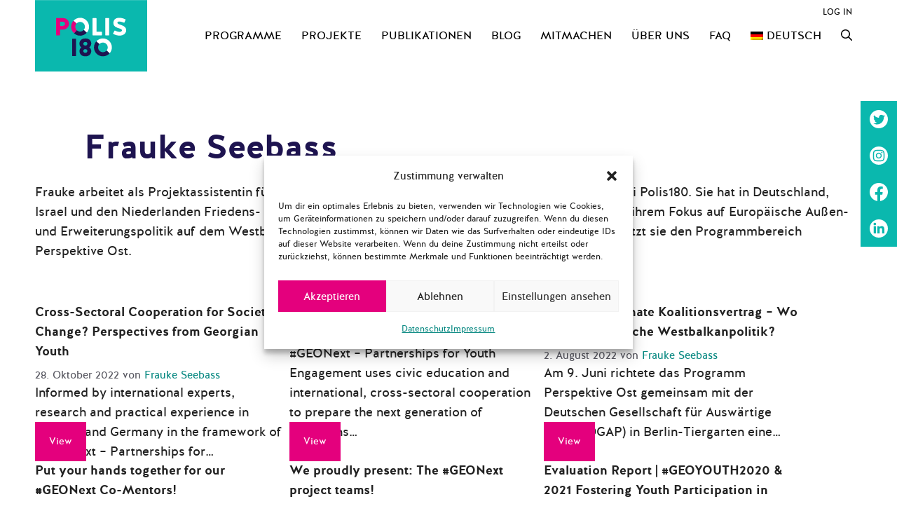

--- FILE ---
content_type: text/html; charset=UTF-8
request_url: https://polis180.org/polisblog/author/fraukeseebass/
body_size: 24365
content:
<!DOCTYPE html>
<html lang="de-DE">
<head>
	<meta charset="UTF-8">
	<title>Frauke Seebass &#8211; Polis180</title>
<meta name='robots' content='max-image-preview:large' />
	<style>img:is([sizes="auto" i], [sizes^="auto," i]) { contain-intrinsic-size: 3000px 1500px }</style>
	<link rel="alternate" hreflang="de" href="https://polis180.org/polisblog/author/fraukeseebass/" />
<link rel="alternate" hreflang="x-default" href="https://polis180.org/polisblog/author/fraukeseebass/" />
<meta name="viewport" content="width=device-width, initial-scale=1"><script>
window._wpemojiSettings = {"baseUrl":"https:\/\/s.w.org\/images\/core\/emoji\/15.0.3\/72x72\/","ext":".png","svgUrl":"https:\/\/s.w.org\/images\/core\/emoji\/15.0.3\/svg\/","svgExt":".svg","source":{"concatemoji":"https:\/\/polis180.org\/wp-includes\/js\/wp-emoji-release.min.js?ver=6.7.4"}};
/*! This file is auto-generated */
!function(i,n){var o,s,e;function c(e){try{var t={supportTests:e,timestamp:(new Date).valueOf()};sessionStorage.setItem(o,JSON.stringify(t))}catch(e){}}function p(e,t,n){e.clearRect(0,0,e.canvas.width,e.canvas.height),e.fillText(t,0,0);var t=new Uint32Array(e.getImageData(0,0,e.canvas.width,e.canvas.height).data),r=(e.clearRect(0,0,e.canvas.width,e.canvas.height),e.fillText(n,0,0),new Uint32Array(e.getImageData(0,0,e.canvas.width,e.canvas.height).data));return t.every(function(e,t){return e===r[t]})}function u(e,t,n){switch(t){case"flag":return n(e,"\ud83c\udff3\ufe0f\u200d\u26a7\ufe0f","\ud83c\udff3\ufe0f\u200b\u26a7\ufe0f")?!1:!n(e,"\ud83c\uddfa\ud83c\uddf3","\ud83c\uddfa\u200b\ud83c\uddf3")&&!n(e,"\ud83c\udff4\udb40\udc67\udb40\udc62\udb40\udc65\udb40\udc6e\udb40\udc67\udb40\udc7f","\ud83c\udff4\u200b\udb40\udc67\u200b\udb40\udc62\u200b\udb40\udc65\u200b\udb40\udc6e\u200b\udb40\udc67\u200b\udb40\udc7f");case"emoji":return!n(e,"\ud83d\udc26\u200d\u2b1b","\ud83d\udc26\u200b\u2b1b")}return!1}function f(e,t,n){var r="undefined"!=typeof WorkerGlobalScope&&self instanceof WorkerGlobalScope?new OffscreenCanvas(300,150):i.createElement("canvas"),a=r.getContext("2d",{willReadFrequently:!0}),o=(a.textBaseline="top",a.font="600 32px Arial",{});return e.forEach(function(e){o[e]=t(a,e,n)}),o}function t(e){var t=i.createElement("script");t.src=e,t.defer=!0,i.head.appendChild(t)}"undefined"!=typeof Promise&&(o="wpEmojiSettingsSupports",s=["flag","emoji"],n.supports={everything:!0,everythingExceptFlag:!0},e=new Promise(function(e){i.addEventListener("DOMContentLoaded",e,{once:!0})}),new Promise(function(t){var n=function(){try{var e=JSON.parse(sessionStorage.getItem(o));if("object"==typeof e&&"number"==typeof e.timestamp&&(new Date).valueOf()<e.timestamp+604800&&"object"==typeof e.supportTests)return e.supportTests}catch(e){}return null}();if(!n){if("undefined"!=typeof Worker&&"undefined"!=typeof OffscreenCanvas&&"undefined"!=typeof URL&&URL.createObjectURL&&"undefined"!=typeof Blob)try{var e="postMessage("+f.toString()+"("+[JSON.stringify(s),u.toString(),p.toString()].join(",")+"));",r=new Blob([e],{type:"text/javascript"}),a=new Worker(URL.createObjectURL(r),{name:"wpTestEmojiSupports"});return void(a.onmessage=function(e){c(n=e.data),a.terminate(),t(n)})}catch(e){}c(n=f(s,u,p))}t(n)}).then(function(e){for(var t in e)n.supports[t]=e[t],n.supports.everything=n.supports.everything&&n.supports[t],"flag"!==t&&(n.supports.everythingExceptFlag=n.supports.everythingExceptFlag&&n.supports[t]);n.supports.everythingExceptFlag=n.supports.everythingExceptFlag&&!n.supports.flag,n.DOMReady=!1,n.readyCallback=function(){n.DOMReady=!0}}).then(function(){return e}).then(function(){var e;n.supports.everything||(n.readyCallback(),(e=n.source||{}).concatemoji?t(e.concatemoji):e.wpemoji&&e.twemoji&&(t(e.twemoji),t(e.wpemoji)))}))}((window,document),window._wpemojiSettings);
</script>
<link rel='stylesheet' id='child-theme-first-css' href='//polis180.org/wp-content/cache/wpfc-minified/eiflfwa5/7n34d.css' media='all' />
<style id='wp-emoji-styles-inline-css'>

	img.wp-smiley, img.emoji {
		display: inline !important;
		border: none !important;
		box-shadow: none !important;
		height: 1em !important;
		width: 1em !important;
		margin: 0 0.07em !important;
		vertical-align: -0.1em !important;
		background: none !important;
		padding: 0 !important;
	}
</style>
<link rel='stylesheet' id='wp-block-library-css' href='//polis180.org/wp-content/cache/wpfc-minified/fdlfwrmk/7n34d.css' media='all' />
<style id='powerpress-player-block-style-inline-css'>


</style>
<style id='classic-theme-styles-inline-css'>
/*! This file is auto-generated */
.wp-block-button__link{color:#fff;background-color:#32373c;border-radius:9999px;box-shadow:none;text-decoration:none;padding:calc(.667em + 2px) calc(1.333em + 2px);font-size:1.125em}.wp-block-file__button{background:#32373c;color:#fff;text-decoration:none}
</style>
<style id='global-styles-inline-css'>
:root{--wp--preset--aspect-ratio--square: 1;--wp--preset--aspect-ratio--4-3: 4/3;--wp--preset--aspect-ratio--3-4: 3/4;--wp--preset--aspect-ratio--3-2: 3/2;--wp--preset--aspect-ratio--2-3: 2/3;--wp--preset--aspect-ratio--16-9: 16/9;--wp--preset--aspect-ratio--9-16: 9/16;--wp--preset--color--black: #000000;--wp--preset--color--cyan-bluish-gray: #abb8c3;--wp--preset--color--white: #ffffff;--wp--preset--color--pale-pink: #f78da7;--wp--preset--color--vivid-red: #cf2e2e;--wp--preset--color--luminous-vivid-orange: #ff6900;--wp--preset--color--luminous-vivid-amber: #fcb900;--wp--preset--color--light-green-cyan: #7bdcb5;--wp--preset--color--vivid-green-cyan: #00d084;--wp--preset--color--pale-cyan-blue: #8ed1fc;--wp--preset--color--vivid-cyan-blue: #0693e3;--wp--preset--color--vivid-purple: #9b51e0;--wp--preset--color--contrast: var(--contrast);--wp--preset--color--contrast-2: var(--contrast-2);--wp--preset--color--contrast-3: var(--contrast-3);--wp--preset--color--base: var(--base);--wp--preset--color--base-2: var(--base-2);--wp--preset--color--base-3: var(--base-3);--wp--preset--color--accent: var(--accent);--wp--preset--gradient--vivid-cyan-blue-to-vivid-purple: linear-gradient(135deg,rgba(6,147,227,1) 0%,rgb(155,81,224) 100%);--wp--preset--gradient--light-green-cyan-to-vivid-green-cyan: linear-gradient(135deg,rgb(122,220,180) 0%,rgb(0,208,130) 100%);--wp--preset--gradient--luminous-vivid-amber-to-luminous-vivid-orange: linear-gradient(135deg,rgba(252,185,0,1) 0%,rgba(255,105,0,1) 100%);--wp--preset--gradient--luminous-vivid-orange-to-vivid-red: linear-gradient(135deg,rgba(255,105,0,1) 0%,rgb(207,46,46) 100%);--wp--preset--gradient--very-light-gray-to-cyan-bluish-gray: linear-gradient(135deg,rgb(238,238,238) 0%,rgb(169,184,195) 100%);--wp--preset--gradient--cool-to-warm-spectrum: linear-gradient(135deg,rgb(74,234,220) 0%,rgb(151,120,209) 20%,rgb(207,42,186) 40%,rgb(238,44,130) 60%,rgb(251,105,98) 80%,rgb(254,248,76) 100%);--wp--preset--gradient--blush-light-purple: linear-gradient(135deg,rgb(255,206,236) 0%,rgb(152,150,240) 100%);--wp--preset--gradient--blush-bordeaux: linear-gradient(135deg,rgb(254,205,165) 0%,rgb(254,45,45) 50%,rgb(107,0,62) 100%);--wp--preset--gradient--luminous-dusk: linear-gradient(135deg,rgb(255,203,112) 0%,rgb(199,81,192) 50%,rgb(65,88,208) 100%);--wp--preset--gradient--pale-ocean: linear-gradient(135deg,rgb(255,245,203) 0%,rgb(182,227,212) 50%,rgb(51,167,181) 100%);--wp--preset--gradient--electric-grass: linear-gradient(135deg,rgb(202,248,128) 0%,rgb(113,206,126) 100%);--wp--preset--gradient--midnight: linear-gradient(135deg,rgb(2,3,129) 0%,rgb(40,116,252) 100%);--wp--preset--font-size--small: 13px;--wp--preset--font-size--medium: 20px;--wp--preset--font-size--large: 36px;--wp--preset--font-size--x-large: 42px;--wp--preset--spacing--20: 0.44rem;--wp--preset--spacing--30: 0.67rem;--wp--preset--spacing--40: 1rem;--wp--preset--spacing--50: 1.5rem;--wp--preset--spacing--60: 2.25rem;--wp--preset--spacing--70: 3.38rem;--wp--preset--spacing--80: 5.06rem;--wp--preset--shadow--natural: 6px 6px 9px rgba(0, 0, 0, 0.2);--wp--preset--shadow--deep: 12px 12px 50px rgba(0, 0, 0, 0.4);--wp--preset--shadow--sharp: 6px 6px 0px rgba(0, 0, 0, 0.2);--wp--preset--shadow--outlined: 6px 6px 0px -3px rgba(255, 255, 255, 1), 6px 6px rgba(0, 0, 0, 1);--wp--preset--shadow--crisp: 6px 6px 0px rgba(0, 0, 0, 1);}:where(.is-layout-flex){gap: 0.5em;}:where(.is-layout-grid){gap: 0.5em;}body .is-layout-flex{display: flex;}.is-layout-flex{flex-wrap: wrap;align-items: center;}.is-layout-flex > :is(*, div){margin: 0;}body .is-layout-grid{display: grid;}.is-layout-grid > :is(*, div){margin: 0;}:where(.wp-block-columns.is-layout-flex){gap: 2em;}:where(.wp-block-columns.is-layout-grid){gap: 2em;}:where(.wp-block-post-template.is-layout-flex){gap: 1.25em;}:where(.wp-block-post-template.is-layout-grid){gap: 1.25em;}.has-black-color{color: var(--wp--preset--color--black) !important;}.has-cyan-bluish-gray-color{color: var(--wp--preset--color--cyan-bluish-gray) !important;}.has-white-color{color: var(--wp--preset--color--white) !important;}.has-pale-pink-color{color: var(--wp--preset--color--pale-pink) !important;}.has-vivid-red-color{color: var(--wp--preset--color--vivid-red) !important;}.has-luminous-vivid-orange-color{color: var(--wp--preset--color--luminous-vivid-orange) !important;}.has-luminous-vivid-amber-color{color: var(--wp--preset--color--luminous-vivid-amber) !important;}.has-light-green-cyan-color{color: var(--wp--preset--color--light-green-cyan) !important;}.has-vivid-green-cyan-color{color: var(--wp--preset--color--vivid-green-cyan) !important;}.has-pale-cyan-blue-color{color: var(--wp--preset--color--pale-cyan-blue) !important;}.has-vivid-cyan-blue-color{color: var(--wp--preset--color--vivid-cyan-blue) !important;}.has-vivid-purple-color{color: var(--wp--preset--color--vivid-purple) !important;}.has-black-background-color{background-color: var(--wp--preset--color--black) !important;}.has-cyan-bluish-gray-background-color{background-color: var(--wp--preset--color--cyan-bluish-gray) !important;}.has-white-background-color{background-color: var(--wp--preset--color--white) !important;}.has-pale-pink-background-color{background-color: var(--wp--preset--color--pale-pink) !important;}.has-vivid-red-background-color{background-color: var(--wp--preset--color--vivid-red) !important;}.has-luminous-vivid-orange-background-color{background-color: var(--wp--preset--color--luminous-vivid-orange) !important;}.has-luminous-vivid-amber-background-color{background-color: var(--wp--preset--color--luminous-vivid-amber) !important;}.has-light-green-cyan-background-color{background-color: var(--wp--preset--color--light-green-cyan) !important;}.has-vivid-green-cyan-background-color{background-color: var(--wp--preset--color--vivid-green-cyan) !important;}.has-pale-cyan-blue-background-color{background-color: var(--wp--preset--color--pale-cyan-blue) !important;}.has-vivid-cyan-blue-background-color{background-color: var(--wp--preset--color--vivid-cyan-blue) !important;}.has-vivid-purple-background-color{background-color: var(--wp--preset--color--vivid-purple) !important;}.has-black-border-color{border-color: var(--wp--preset--color--black) !important;}.has-cyan-bluish-gray-border-color{border-color: var(--wp--preset--color--cyan-bluish-gray) !important;}.has-white-border-color{border-color: var(--wp--preset--color--white) !important;}.has-pale-pink-border-color{border-color: var(--wp--preset--color--pale-pink) !important;}.has-vivid-red-border-color{border-color: var(--wp--preset--color--vivid-red) !important;}.has-luminous-vivid-orange-border-color{border-color: var(--wp--preset--color--luminous-vivid-orange) !important;}.has-luminous-vivid-amber-border-color{border-color: var(--wp--preset--color--luminous-vivid-amber) !important;}.has-light-green-cyan-border-color{border-color: var(--wp--preset--color--light-green-cyan) !important;}.has-vivid-green-cyan-border-color{border-color: var(--wp--preset--color--vivid-green-cyan) !important;}.has-pale-cyan-blue-border-color{border-color: var(--wp--preset--color--pale-cyan-blue) !important;}.has-vivid-cyan-blue-border-color{border-color: var(--wp--preset--color--vivid-cyan-blue) !important;}.has-vivid-purple-border-color{border-color: var(--wp--preset--color--vivid-purple) !important;}.has-vivid-cyan-blue-to-vivid-purple-gradient-background{background: var(--wp--preset--gradient--vivid-cyan-blue-to-vivid-purple) !important;}.has-light-green-cyan-to-vivid-green-cyan-gradient-background{background: var(--wp--preset--gradient--light-green-cyan-to-vivid-green-cyan) !important;}.has-luminous-vivid-amber-to-luminous-vivid-orange-gradient-background{background: var(--wp--preset--gradient--luminous-vivid-amber-to-luminous-vivid-orange) !important;}.has-luminous-vivid-orange-to-vivid-red-gradient-background{background: var(--wp--preset--gradient--luminous-vivid-orange-to-vivid-red) !important;}.has-very-light-gray-to-cyan-bluish-gray-gradient-background{background: var(--wp--preset--gradient--very-light-gray-to-cyan-bluish-gray) !important;}.has-cool-to-warm-spectrum-gradient-background{background: var(--wp--preset--gradient--cool-to-warm-spectrum) !important;}.has-blush-light-purple-gradient-background{background: var(--wp--preset--gradient--blush-light-purple) !important;}.has-blush-bordeaux-gradient-background{background: var(--wp--preset--gradient--blush-bordeaux) !important;}.has-luminous-dusk-gradient-background{background: var(--wp--preset--gradient--luminous-dusk) !important;}.has-pale-ocean-gradient-background{background: var(--wp--preset--gradient--pale-ocean) !important;}.has-electric-grass-gradient-background{background: var(--wp--preset--gradient--electric-grass) !important;}.has-midnight-gradient-background{background: var(--wp--preset--gradient--midnight) !important;}.has-small-font-size{font-size: var(--wp--preset--font-size--small) !important;}.has-medium-font-size{font-size: var(--wp--preset--font-size--medium) !important;}.has-large-font-size{font-size: var(--wp--preset--font-size--large) !important;}.has-x-large-font-size{font-size: var(--wp--preset--font-size--x-large) !important;}
:where(.wp-block-post-template.is-layout-flex){gap: 1.25em;}:where(.wp-block-post-template.is-layout-grid){gap: 1.25em;}
:where(.wp-block-columns.is-layout-flex){gap: 2em;}:where(.wp-block-columns.is-layout-grid){gap: 2em;}
:root :where(.wp-block-pullquote){font-size: 1.5em;line-height: 1.6;}
</style>
<link rel='stylesheet' id='wpml-blocks-css' href='//polis180.org/wp-content/cache/wpfc-minified/fdyk78gl/7n34d.css' media='all' />
<link rel='stylesheet' id='ajax-load-more-css' href='//polis180.org/wp-content/cache/wpfc-minified/djnea2u9/7n34d.css' media='all' />
<link rel='stylesheet' id='auth0-widget-css' href='//polis180.org/wp-content/cache/wpfc-minified/9a0364kv/bxjxq.css' media='all' />
<link rel='stylesheet' id='events-manager-css' href='//polis180.org/wp-content/cache/wpfc-minified/jn0jd84x/7n34d.css' media='all' />
<style id='events-manager-inline-css'>
body .em { --font-family : inherit; --font-weight : inherit; --font-size : 1em; --line-height : inherit; }
</style>
<link rel='stylesheet' id='events-manager-pro-css' href='//polis180.org/wp-content/cache/wpfc-minified/jxlqinhx/7n34d.css' media='all' />
<link rel='stylesheet' id='wpml-menu-item-0-css' href='//polis180.org/wp-content/cache/wpfc-minified/kwpledgb/7n34d.css' media='all' />
<link rel='stylesheet' id='cmplz-general-css' href='//polis180.org/wp-content/cache/wpfc-minified/8ijhiazl/7n34d.css' media='all' />
<link rel='stylesheet' id='wp-fullcalendar-css' href='//polis180.org/wp-content/cache/wpfc-minified/2bnpu8z4/7n34d.css' media='all' />
<link rel='stylesheet' id='wp-fullcalendar-tippy-light-border-css' href='//polis180.org/wp-content/cache/wpfc-minified/2bjgv8jx/7n34d.css' media='all' />
<link rel='stylesheet' id='jquery-ui-css' href='//polis180.org/wp-content/cache/wpfc-minified/mnldlpfo/7n34d.css' media='all' />
<link rel='stylesheet' id='jquery-ui-theme-css' href='//polis180.org/wp-content/cache/wpfc-minified/mp1iqj46/7n34d.css' media='all' />
<link rel='stylesheet' id='generate-widget-areas-css' href='//polis180.org/wp-content/cache/wpfc-minified/mly3lthz/7n34d.css' media='all' />
<link rel='stylesheet' id='generate-style-css' href='//polis180.org/wp-content/cache/wpfc-minified/13zn7hux/7n34d.css' media='all' />
<style id='generate-style-inline-css'>
@media (max-width:768px){}
body{background-color:var(--base-3);color:var(--contrast);}a{color:#098982;}a:hover, a:focus, a:active{color:#E4007D;}.grid-container{max-width:1180px;}.wp-block-group__inner-container{max-width:1180px;margin-left:auto;margin-right:auto;}.site-header .header-image{width:160px;}.generate-back-to-top{font-size:20px;border-radius:3px;position:fixed;bottom:30px;right:30px;line-height:40px;width:40px;text-align:center;z-index:10;transition:opacity 300ms ease-in-out;opacity:0.1;transform:translateY(1000px);}.generate-back-to-top__show{opacity:1;transform:translateY(0);}.navigation-search{position:absolute;left:-99999px;pointer-events:none;visibility:hidden;z-index:20;width:100%;top:0;transition:opacity 100ms ease-in-out;opacity:0;}.navigation-search.nav-search-active{left:0;right:0;pointer-events:auto;visibility:visible;opacity:1;}.navigation-search input[type="search"]{outline:0;border:0;vertical-align:bottom;line-height:1;opacity:0.9;width:100%;z-index:20;border-radius:0;-webkit-appearance:none;height:60px;}.navigation-search input::-ms-clear{display:none;width:0;height:0;}.navigation-search input::-ms-reveal{display:none;width:0;height:0;}.navigation-search input::-webkit-search-decoration, .navigation-search input::-webkit-search-cancel-button, .navigation-search input::-webkit-search-results-button, .navigation-search input::-webkit-search-results-decoration{display:none;}.gen-sidebar-nav .navigation-search{top:auto;bottom:0;}:root{--contrast:#222222;--contrast-2:#575760;--contrast-3:#b2b2be;--base:#f0f0f0;--base-2:#f7f8f9;--base-3:#ffffff;--accent:#0AB8AE;}:root .has-contrast-color{color:var(--contrast);}:root .has-contrast-background-color{background-color:var(--contrast);}:root .has-contrast-2-color{color:var(--contrast-2);}:root .has-contrast-2-background-color{background-color:var(--contrast-2);}:root .has-contrast-3-color{color:var(--contrast-3);}:root .has-contrast-3-background-color{background-color:var(--contrast-3);}:root .has-base-color{color:var(--base);}:root .has-base-background-color{background-color:var(--base);}:root .has-base-2-color{color:var(--base-2);}:root .has-base-2-background-color{background-color:var(--base-2);}:root .has-base-3-color{color:var(--base-3);}:root .has-base-3-background-color{background-color:var(--base-3);}:root .has-accent-color{color:var(--accent);}:root .has-accent-background-color{background-color:var(--accent);}body, button, input, select, textarea{font-family:halis_grregular;font-size:18px;}body{line-height:28px;}p{margin-bottom:14px;}.main-navigation a, .main-navigation .menu-toggle, .main-navigation .menu-bar-items{font-size:16px;}.main-navigation .main-nav ul ul li a{font-size:16px;}.top-bar{background-color:#636363;color:#ffffff;}.top-bar a{color:#ffffff;}.top-bar a:hover{color:#303030;}.site-header{background-color:var(--base-3);}.main-title a,.main-title a:hover{color:var(--contrast);}.site-description{color:var(--contrast-2);}.main-navigation,.main-navigation ul ul{background-color:#ffffff;}.main-navigation .main-nav ul li a, .main-navigation .menu-toggle, .main-navigation .menu-bar-items{color:#000000;}.main-navigation .main-nav ul li:not([class*="current-menu-"]):hover > a, .main-navigation .main-nav ul li:not([class*="current-menu-"]):focus > a, .main-navigation .main-nav ul li.sfHover:not([class*="current-menu-"]) > a, .main-navigation .menu-bar-item:hover > a, .main-navigation .menu-bar-item.sfHover > a{color:#E4007D;}button.menu-toggle:hover,button.menu-toggle:focus{color:#000000;}.main-navigation .main-nav ul li[class*="current-menu-"] > a{color:#1E1450;}.navigation-search input[type="search"],.navigation-search input[type="search"]:active, .navigation-search input[type="search"]:focus, .main-navigation .main-nav ul li.search-item.active > a, .main-navigation .menu-bar-items .search-item.active > a{color:#E4007D;}.main-navigation ul ul{background-color:#ffffff;}.separate-containers .inside-article, .separate-containers .comments-area, .separate-containers .page-header, .one-container .container, .separate-containers .paging-navigation, .inside-page-header{background-color:var(--base-3);}.entry-title a{color:var(--contrast);}.entry-title a:hover{color:var(--contrast-2);}.entry-meta{color:var(--contrast-2);}h1{color:#1E1450;}h2{color:#1E1450;}.sidebar .widget{background-color:var(--base-3);}.footer-widgets{background-color:#1E1450;}.footer-widgets a{color:#ffffff;}.footer-widgets a:hover{color:var(--accent);}.site-info{color:#ffffff;background-color:#1E1450;}input[type="text"],input[type="email"],input[type="url"],input[type="password"],input[type="search"],input[type="tel"],input[type="number"],textarea,select{color:var(--contrast);background-color:var(--base-2);border-color:var(--base);}input[type="text"]:focus,input[type="email"]:focus,input[type="url"]:focus,input[type="password"]:focus,input[type="search"]:focus,input[type="tel"]:focus,input[type="number"]:focus,textarea:focus,select:focus{color:var(--contrast);background-color:var(--base-2);border-color:var(--contrast-3);}button,html input[type="button"],input[type="reset"],input[type="submit"],a.button,a.wp-block-button__link:not(.has-background){color:#ffffff;background-color:#E4007D;}button:hover,html input[type="button"]:hover,input[type="reset"]:hover,input[type="submit"]:hover,a.button:hover,button:focus,html input[type="button"]:focus,input[type="reset"]:focus,input[type="submit"]:focus,a.button:focus,a.wp-block-button__link:not(.has-background):active,a.wp-block-button__link:not(.has-background):focus,a.wp-block-button__link:not(.has-background):hover{color:#ffffff;background-color:rgba(227,0,125,0.8);}a.generate-back-to-top{background-color:rgba( 0,0,0,0.4 );color:#ffffff;}a.generate-back-to-top:hover,a.generate-back-to-top:focus{background-color:rgba( 0,0,0,0.6 );color:#ffffff;}:root{--gp-search-modal-bg-color:var(--base-3);--gp-search-modal-text-color:var(--contrast);--gp-search-modal-overlay-bg-color:rgba(0,0,0,0.2);}@media (max-width: 1080px){.main-navigation .menu-bar-item:hover > a, .main-navigation .menu-bar-item.sfHover > a{background:none;color:#000000;}}.inside-header{padding:0px;}.nav-below-header .main-navigation .inside-navigation.grid-container, .nav-above-header .main-navigation .inside-navigation.grid-container{padding:0px 14px 0px 14px;}.separate-containers .inside-article, .separate-containers .comments-area, .separate-containers .page-header, .separate-containers .paging-navigation, .one-container .site-content, .inside-page-header{padding:80px 0px 0px 0px;}.site-main .wp-block-group__inner-container{padding:80px 0px 0px 0px;}.separate-containers .paging-navigation{padding-top:20px;padding-bottom:20px;}.entry-content .alignwide, body:not(.no-sidebar) .entry-content .alignfull{margin-left:-0px;width:calc(100% + 0px);max-width:calc(100% + 0px);}.one-container.right-sidebar .site-main,.one-container.both-right .site-main{margin-right:0px;}.one-container.left-sidebar .site-main,.one-container.both-left .site-main{margin-left:0px;}.one-container.both-sidebars .site-main{margin:0px;}.sidebar .widget, .page-header, .widget-area .main-navigation, .site-main > *{margin-bottom:0px;}.separate-containers .site-main{margin:0px;}.both-right .inside-left-sidebar,.both-left .inside-left-sidebar{margin-right:0px;}.both-right .inside-right-sidebar,.both-left .inside-right-sidebar{margin-left:0px;}.one-container.archive .post:not(:last-child):not(.is-loop-template-item), .one-container.blog .post:not(:last-child):not(.is-loop-template-item){padding-bottom:0px;}.separate-containers .featured-image{margin-top:0px;}.separate-containers .inside-right-sidebar, .separate-containers .inside-left-sidebar{margin-top:0px;margin-bottom:0px;}.main-navigation .main-nav ul li a,.menu-toggle,.main-navigation .menu-bar-item > a{padding-left:14px;padding-right:14px;}.main-navigation .main-nav ul ul li a{padding:10px 14px 10px 14px;}.main-navigation ul ul{width:220px;}.rtl .menu-item-has-children .dropdown-menu-toggle{padding-left:14px;}.menu-item-has-children .dropdown-menu-toggle{padding-right:14px;}.rtl .main-navigation .main-nav ul li.menu-item-has-children > a{padding-right:14px;}.footer-widgets-container{padding:0px;}.inside-site-info{padding:30px 20px 10px 20px;}@media (max-width:768px){.separate-containers .inside-article, .separate-containers .comments-area, .separate-containers .page-header, .separate-containers .paging-navigation, .one-container .site-content, .inside-page-header{padding:30px;}.site-main .wp-block-group__inner-container{padding:30px;}.inside-top-bar{padding-right:30px;padding-left:30px;}.inside-header{padding-right:30px;padding-left:30px;}.widget-area .widget{padding-top:30px;padding-right:30px;padding-bottom:30px;padding-left:30px;}.footer-widgets-container{padding-top:30px;padding-right:30px;padding-bottom:30px;padding-left:30px;}.inside-site-info{padding-right:30px;padding-left:30px;}.entry-content .alignwide, body:not(.no-sidebar) .entry-content .alignfull{margin-left:-30px;width:calc(100% + 60px);max-width:calc(100% + 60px);}.one-container .site-main .paging-navigation{margin-bottom:0px;}}/* End cached CSS */.is-right-sidebar{width:30%;}.is-left-sidebar{width:30%;}.site-content .content-area{width:100%;}@media (max-width: 1080px){.main-navigation .menu-toggle,.sidebar-nav-mobile:not(#sticky-placeholder){display:block;}.main-navigation ul,.gen-sidebar-nav,.main-navigation:not(.slideout-navigation):not(.toggled) .main-nav > ul,.has-inline-mobile-toggle #site-navigation .inside-navigation > *:not(.navigation-search):not(.main-nav){display:none;}.nav-align-right .inside-navigation,.nav-align-center .inside-navigation{justify-content:space-between;}.has-inline-mobile-toggle .mobile-menu-control-wrapper{display:flex;flex-wrap:wrap;}.has-inline-mobile-toggle .inside-header{flex-direction:row;text-align:left;flex-wrap:wrap;}.has-inline-mobile-toggle .header-widget,.has-inline-mobile-toggle #site-navigation{flex-basis:100%;}.nav-float-left .has-inline-mobile-toggle #site-navigation{order:10;}}
.dynamic-author-image-rounded{border-radius:100%;}.dynamic-featured-image, .dynamic-author-image{vertical-align:middle;}.one-container.blog .dynamic-content-template:not(:last-child), .one-container.archive .dynamic-content-template:not(:last-child){padding-bottom:0px;}.dynamic-entry-excerpt > p:last-child{margin-bottom:0px;}
.main-navigation .main-nav ul li a,.menu-toggle,.main-navigation .menu-bar-item > a{transition: line-height 300ms ease}.main-navigation.toggled .main-nav > ul{background-color: #ffffff}.sticky-enabled .gen-sidebar-nav.is_stuck .main-navigation {margin-bottom: 0px;}.sticky-enabled .gen-sidebar-nav.is_stuck {z-index: 500;}.sticky-enabled .main-navigation.is_stuck {box-shadow: 0 2px 2px -2px rgba(0, 0, 0, .2);}.navigation-stick:not(.gen-sidebar-nav) {left: 0;right: 0;width: 100% !important;}.both-sticky-menu .main-navigation:not(#mobile-header).toggled .main-nav > ul,.mobile-sticky-menu .main-navigation:not(#mobile-header).toggled .main-nav > ul,.mobile-header-sticky #mobile-header.toggled .main-nav > ul {position: absolute;left: 0;right: 0;z-index: 999;}.nav-float-right .navigation-stick {width: 100% !important;left: 0;}.nav-float-right .navigation-stick .navigation-branding {margin-right: auto;}.main-navigation.has-sticky-branding:not(.grid-container) .inside-navigation:not(.grid-container) .navigation-branding{margin-left: 10px;}.main-navigation.navigation-stick.has-sticky-branding .inside-navigation.grid-container{padding-left:0px;padding-right:0px;}@media (max-width:768px){.main-navigation.navigation-stick.has-sticky-branding .inside-navigation.grid-container{padding-left:0;padding-right:0;}}
.post-image:not(:first-child), .page-content:not(:first-child), .entry-content:not(:first-child), .entry-summary:not(:first-child), footer.entry-meta{margin-top:0em;}.post-image-above-header .inside-article div.featured-image, .post-image-above-header .inside-article div.post-image{margin-bottom:0em;}@media (max-width: 1024px),(min-width:1025px){.main-navigation.sticky-navigation-transition .main-nav > ul > li > a,.sticky-navigation-transition .menu-toggle,.main-navigation.sticky-navigation-transition .menu-bar-item > a, .sticky-navigation-transition .navigation-branding .main-title{line-height:74px;}.main-navigation.sticky-navigation-transition .site-logo img, .main-navigation.sticky-navigation-transition .navigation-search input[type="search"], .main-navigation.sticky-navigation-transition .navigation-branding img{height:74px;}}
</style>
<link rel='stylesheet' id='generate-child-css' href='//polis180.org/wp-content/themes/generatepress_child/style.css?ver=1673467712' media='all' />
<link rel='stylesheet' id='js_composer_front-css' href='//polis180.org/wp-content/cache/wpfc-minified/qlyaxhkq/7n34d.css' media='all' />
<link rel='stylesheet' id='generate-blog-images-css' href='//polis180.org/wp-content/cache/wpfc-minified/7vfiaas3/7n37k.css' media='all' />
<link rel='stylesheet' id='generate-navigation-branding-css' href='//polis180.org/wp-content/cache/wpfc-minified/moutwfs6/7n34d.css' media='all' />
<style id='generate-navigation-branding-inline-css'>
@media (max-width: 1080px){.site-header, #site-navigation, #sticky-navigation{display:none !important;opacity:0.0;}#mobile-header{display:block !important;width:100% !important;}#mobile-header .main-nav > ul{display:none;}#mobile-header.toggled .main-nav > ul, #mobile-header .menu-toggle, #mobile-header .mobile-bar-items{display:block;}#mobile-header .main-nav{-ms-flex:0 0 100%;flex:0 0 100%;-webkit-box-ordinal-group:5;-ms-flex-order:4;order:4;}}.main-navigation.has-branding .inside-navigation.grid-container, .main-navigation.has-branding.grid-container .inside-navigation:not(.grid-container){padding:0px;}.main-navigation.has-branding:not(.grid-container) .inside-navigation:not(.grid-container) .navigation-branding{margin-left:10px;}.main-navigation .sticky-navigation-logo, .main-navigation.navigation-stick .site-logo:not(.mobile-header-logo){display:none;}.main-navigation.navigation-stick .sticky-navigation-logo{display:block;}.navigation-branding img, .site-logo.mobile-header-logo img{height:60px;width:auto;}.navigation-branding .main-title{line-height:60px;}@media (max-width: 1080px){.main-navigation.has-branding.nav-align-center .menu-bar-items, .main-navigation.has-sticky-branding.navigation-stick.nav-align-center .menu-bar-items{margin-left:auto;}.navigation-branding{margin-right:auto;margin-left:10px;}.navigation-branding .main-title, .mobile-header-navigation .site-logo{margin-left:10px;}.main-navigation.has-branding .inside-navigation.grid-container{padding:0px;}}
</style>
<link rel='stylesheet' id='child-theme-last-css' href='//polis180.org/wp-content/cache/wpfc-minified/8lhc355o/7n34d.css' media='all' />
<link rel='stylesheet' id='polisfaq-login-css' href='//polis180.org/wp-content/cache/wpfc-minified/dexf5nst/bxe3v.css' media='all' />
<link rel='stylesheet' id='vc_tta_style_custom-css' href='//polis180.org/wp-content/cache/wpfc-minified/1sa4ojn1/7n34d.css' media='all' />
<link rel='stylesheet' id='mediaelement-css' href='//polis180.org/wp-content/cache/wpfc-minified/e4n6sb93/7n34d.css' media='all' />
<link rel='stylesheet' id='wp-mediaelement-css' href='//polis180.org/wp-content/cache/wpfc-minified/9itq146f/7n34d.css' media='all' />
<script id="wpml-cookie-js-extra">
var wpml_cookies = {"wp-wpml_current_language":{"value":"de","expires":1,"path":"\/"}};
var wpml_cookies = {"wp-wpml_current_language":{"value":"de","expires":1,"path":"\/"}};
</script>
<script src='//polis180.org/wp-content/cache/wpfc-minified/7zqbcvys/7n34d.js' type="text/javascript"></script>
<!-- <script src="https://polis180.org/wp-content/plugins/sitepress-multilingual-cms/res/js/cookies/language-cookie.js?ver=4.6.15" id="wpml-cookie-js" defer data-wp-strategy="defer"></script> -->
<!-- <script src="https://polis180.org/wp-includes/js/jquery/jquery.min.js?ver=3.7.1" id="jquery-core-js"></script> -->
<!-- <script src="https://polis180.org/wp-includes/js/jquery/jquery-migrate.min.js?ver=3.4.1" id="jquery-migrate-js"></script> -->
<!-- <script src="https://polis180.org/wp-includes/js/jquery/ui/core.min.js?ver=1.13.3" id="jquery-ui-core-js"></script> -->
<!-- <script src="https://polis180.org/wp-includes/js/jquery/ui/mouse.min.js?ver=1.13.3" id="jquery-ui-mouse-js"></script> -->
<!-- <script src="https://polis180.org/wp-includes/js/jquery/ui/sortable.min.js?ver=1.13.3" id="jquery-ui-sortable-js"></script> -->
<!-- <script src="https://polis180.org/wp-includes/js/jquery/ui/datepicker.min.js?ver=1.13.3" id="jquery-ui-datepicker-js"></script> -->
<script id="jquery-ui-datepicker-js-after">
jQuery(function(jQuery){jQuery.datepicker.setDefaults({"closeText":"Schlie\u00dfen","currentText":"Heute","monthNames":["Januar","Februar","M\u00e4rz","April","Mai","Juni","Juli","August","September","Oktober","November","Dezember"],"monthNamesShort":["Jan.","Feb.","M\u00e4rz","Apr.","Mai","Juni","Juli","Aug.","Sep.","Okt.","Nov.","Dez."],"nextText":"Weiter","prevText":"Zur\u00fcck","dayNames":["Sonntag","Montag","Dienstag","Mittwoch","Donnerstag","Freitag","Samstag"],"dayNamesShort":["So.","Mo.","Di.","Mi.","Do.","Fr.","Sa."],"dayNamesMin":["S","M","D","M","D","F","S"],"dateFormat":"d. MM yy","firstDay":1,"isRTL":false});});
</script>
<script src='//polis180.org/wp-content/cache/wpfc-minified/etdg7swm/7n34d.js' type="text/javascript"></script>
<!-- <script src="https://polis180.org/wp-includes/js/jquery/ui/resizable.min.js?ver=1.13.3" id="jquery-ui-resizable-js"></script> -->
<!-- <script src="https://polis180.org/wp-includes/js/jquery/ui/draggable.min.js?ver=1.13.3" id="jquery-ui-draggable-js"></script> -->
<!-- <script src="https://polis180.org/wp-includes/js/jquery/ui/controlgroup.min.js?ver=1.13.3" id="jquery-ui-controlgroup-js"></script> -->
<!-- <script src="https://polis180.org/wp-includes/js/jquery/ui/checkboxradio.min.js?ver=1.13.3" id="jquery-ui-checkboxradio-js"></script> -->
<!-- <script src="https://polis180.org/wp-includes/js/jquery/ui/button.min.js?ver=1.13.3" id="jquery-ui-button-js"></script> -->
<!-- <script src="https://polis180.org/wp-includes/js/jquery/ui/dialog.min.js?ver=1.13.3" id="jquery-ui-dialog-js"></script> -->
<script id="events-manager-js-extra">
var EM = {"ajaxurl":"https:\/\/polis180.org\/wp-admin\/admin-ajax.php?em_lang=de_DE&lang=de","locationajaxurl":"https:\/\/polis180.org\/wp-admin\/admin-ajax.php?action=locations_search&em_lang=de_DE&lang=de","firstDay":"1","locale":"de","dateFormat":"yy-mm-dd","ui_css":"https:\/\/polis180.org\/wp-content\/plugins\/events-manager\/includes\/css\/jquery-ui\/build.min.css","show24hours":"1","is_ssl":"1","autocomplete_limit":"10","calendar":{"breakpoints":{"small":560,"medium":908,"large":false}},"phone":"","datepicker":{"format":"d.m.Y","locale":"de"},"search":{"breakpoints":{"small":650,"medium":850,"full":false}},"url":"https:\/\/polis180.org\/wp-content\/plugins\/events-manager","bookingInProgress":"Bitte warte, w\u00e4hrend die Buchung abgeschickt wird.","tickets_save":"Ticket speichern","bookingajaxurl":"https:\/\/polis180.org\/wp-admin\/admin-ajax.php?em_lang=de_DE&lang=de","bookings_export_save":"Buchungen exportieren","bookings_settings_save":"Einstellungen speichern","booking_delete":"Bist du dir sicher, dass du es l\u00f6schen m\u00f6chtest?","booking_offset":"30","bookings":{"submit_button":{"text":{"default":"Registration abschicken","free":"Registration abschicken","payment":"Registration abschicken","processing":"Verarbeitung \u2026"}},"update_listener":""},"bb_full":"Ausverkauft","bb_book":"Jetzt buchen","bb_booking":"Buche ...","bb_booked":"Buchung Abgesendet","bb_error":"Buchung Fehler. Nochmal versuchen?","bb_cancel":"Stornieren","bb_canceling":"Stornieren...","bb_cancelled":"Abgesagt","bb_cancel_error":"Stornierung Fehler. Nochmal versuchen?","txt_search":"Suche","txt_searching":"Suche...","txt_loading":"Wird geladen\u00a0\u2026","cache":"","api_nonce":"555e1d57a6","attendance_api_url":"https:\/\/polis180.org\/wp-json\/events-manager\/v1\/attendance"};
</script>
<script src='//polis180.org/wp-content/cache/wpfc-minified/q6lyl8zo/7n34d.js' type="text/javascript"></script>
<!-- <script src="https://polis180.org/wp-content/plugins/events-manager/includes/js/events-manager.js?ver=6.6.3" id="events-manager-js"></script> -->
<!-- <script src="https://polis180.org/wp-content/plugins/events-manager/includes/external/flatpickr/l10n/de.js?ver=6.6.3" id="em-flatpickr-localization-js"></script> -->
<!-- <script src="https://polis180.org/wp-content/plugins/events-manager-pro/includes/js/events-manager-pro.js?ver=3.4.1" id="events-manager-pro-js"></script> -->
<!-- <script src="https://polis180.org/wp-includes/js/jquery/ui/menu.min.js?ver=1.13.3" id="jquery-ui-menu-js"></script> -->
<!-- <script src="https://polis180.org/wp-includes/js/jquery/ui/selectmenu.min.js?ver=1.13.3" id="jquery-ui-selectmenu-js"></script> -->
<!-- <script src="https://polis180.org/wp-includes/js/jquery/ui/tooltip.min.js?ver=1.13.3" id="jquery-ui-tooltip-js"></script> -->
<!-- <script src="https://polis180.org/wp-includes/js/dist/vendor/moment.min.js?ver=2.30.1" id="moment-js"></script> -->
<script id="moment-js-after">
moment.updateLocale( 'de_DE', {"months":["Januar","Februar","M\u00e4rz","April","Mai","Juni","Juli","August","September","Oktober","November","Dezember"],"monthsShort":["Jan.","Feb.","M\u00e4rz","Apr.","Mai","Juni","Juli","Aug.","Sep.","Okt.","Nov.","Dez."],"weekdays":["Sonntag","Montag","Dienstag","Mittwoch","Donnerstag","Freitag","Samstag"],"weekdaysShort":["So.","Mo.","Di.","Mi.","Do.","Fr.","Sa."],"week":{"dow":1},"longDateFormat":{"LT":"G:i","LTS":null,"L":null,"LL":"j. F Y","LLL":"j. F Y, G:i","LLLL":null}} );
</script>
<script id="wp-fullcalendar-js-extra">
var WPFC = {"ajaxurl":"https:\/\/polis180.org\/wp-admin\/admin-ajax.php?action=WP_FullCalendar","firstDay":"1","wpfc_theme":"jquery-ui","wpfc_limit":"3","wpfc_limit_txt":"mehr ...","timeFormat":"h(:mm)A","defaultView":"month","weekends":"true","header":{"left":"prev,next today","center":"title","right":"month,basicWeek,basicDay"},"wpfc_qtips":"1","tippy_theme":"light-border","tippy_placement":"auto","tippy_loading":"Loading..."};
</script>
<script src='//polis180.org/wp-content/cache/wpfc-minified/6jgi5wqs/7n34d.js' type="text/javascript"></script>
<!-- <script src="https://polis180.org/wp-content/plugins/wp-fullcalendar/includes/js/main.js?ver=1.5" id="wp-fullcalendar-js"></script> -->
<script id="my_ajax_script-js-extra">
var bob_unique = {"ajaxurl":"https:\/\/polis180.org\/wp-admin\/admin-ajax.php","title":"Cross-Sectoral Cooperation for Societal Change? Perspectives from Georgian Youth"};
</script>
<script src='//polis180.org/wp-content/cache/wpfc-minified/9i8eits0/7n34d.js' type="text/javascript"></script>
<!-- <script src="https://polis180.org/wp-content/themes/generatepress_child/Javascript/js_ajax_file.js?ver=6.7.4" id="my_ajax_script-js"></script> -->
<link rel="https://api.w.org/" href="https://polis180.org/wp-json/" /><link rel="alternate" title="JSON" type="application/json" href="https://polis180.org/wp-json/wp/v2/users/153" /><link rel="EditURI" type="application/rsd+xml" title="RSD" href="https://polis180.org/xmlrpc.php?rsd" />
<meta name="generator" content="WordPress 6.7.4" />
<meta name="generator" content="WPML ver:4.6.15 stt:1,3,66;" />
            <script type="text/javascript"><!--
                                function powerpress_pinw(pinw_url){window.open(pinw_url, 'PowerPressPlayer','toolbar=0,status=0,resizable=1,width=460,height=320');	return false;}
                //-->
            </script>
            			<style>.cmplz-hidden {
					display: none !important;
				}</style>		<style type="text/css">
			.em-coupon-message { display:inline-block; margin:5px 0 0; }
			.em-coupon-success { color:green; }
			.em-coupon-error { color:red; }
			.em-cart-coupons-form .em-coupon-message{ margin:0 20px 0 0; }
			.em-coupon-error .em-icon {
				background-color: red;
				-webkit-mask-image: var(--icon-cross-circle);
				mask-image: var(--icon-cross-circle);
			}
			.em-coupon-success .em-icon {
				background-color: green;
				-webkit-mask-image: var(--icon-checkmark-circle);
				mask-image: var(--icon-checkmark-circle);
			}
			.em-coupon-code.loading {
				background: var(--icon-spinner) calc(100% - 10px) 50% no-repeat;
				background-size: 20px;
			}
		</style>
		<meta name="generator" content="Powered by WPBakery Page Builder - drag and drop page builder for WordPress."/>
<link rel="icon" href="https://polis180.org/wp-content/uploads/2015/11/cropped-FaviconGross-32x32.png" sizes="32x32" />
<link rel="icon" href="https://polis180.org/wp-content/uploads/2015/11/cropped-FaviconGross-192x192.png" sizes="192x192" />
<link rel="apple-touch-icon" href="https://polis180.org/wp-content/uploads/2015/11/cropped-FaviconGross-180x180.png" />
<meta name="msapplication-TileImage" content="https://polis180.org/wp-content/uploads/2015/11/cropped-FaviconGross-270x270.png" />
<noscript><style> .wpb_animate_when_almost_visible { opacity: 1; }</style></noscript></head>

<body data-cmplz=1 class="archive author author-fraukeseebass author-153 wp-custom-logo wp-embed-responsive post-image-below-header post-image-aligned-center sticky-menu-slide sticky-enabled both-sticky-menu mobile-header mobile-header-logo mobile-header-sticky no-sidebar nav-float-right one-container nav-search-enabled header-aligned-left dropdown-hover wpb-js-composer js-comp-ver-6.11.0 vc_responsive" itemtype="https://schema.org/Blog" itemscope>
	<a class="screen-reader-text skip-link" href="#content" title="Zum Inhalt springen">Zum Inhalt springen</a>		<header class="site-header has-inline-mobile-toggle" id="masthead" aria-label="Website"  itemtype="https://schema.org/WPHeader" itemscope>
			<div class="inside-header grid-container">
				<div class="site-logo">
					<a href="https://polis180.org/" rel="home">
						<img  class="header-image is-logo-image" alt="Polis180" src="https://polis180.org/wp-content/uploads/2023/01/Polis180_Logo.svg" width="160" height="102" />
					</a>
				</div>	<nav class="main-navigation mobile-menu-control-wrapper" id="mobile-menu-control-wrapper" aria-label="Mobil-Umschalter">
		<div class="menu-bar-items"><span class="menu-bar-item search-item"><a aria-label="Suchleiste öffnen" href="#"><span class="gp-icon icon-search"><svg viewBox="0 0 512 512" aria-hidden="true" xmlns="http://www.w3.org/2000/svg" width="1em" height="1em"><path fill-rule="evenodd" clip-rule="evenodd" d="M208 48c-88.366 0-160 71.634-160 160s71.634 160 160 160 160-71.634 160-160S296.366 48 208 48zM0 208C0 93.125 93.125 0 208 0s208 93.125 208 208c0 48.741-16.765 93.566-44.843 129.024l133.826 134.018c9.366 9.379 9.355 24.575-.025 33.941-9.379 9.366-24.575 9.355-33.941-.025L337.238 370.987C301.747 399.167 256.839 416 208 416 93.125 416 0 322.875 0 208z" /></svg><svg viewBox="0 0 512 512" aria-hidden="true" xmlns="http://www.w3.org/2000/svg" width="1em" height="1em"><path d="M71.029 71.029c9.373-9.372 24.569-9.372 33.942 0L256 222.059l151.029-151.03c9.373-9.372 24.569-9.372 33.942 0 9.372 9.373 9.372 24.569 0 33.942L289.941 256l151.03 151.029c9.372 9.373 9.372 24.569 0 33.942-9.373 9.372-24.569 9.372-33.942 0L256 289.941l-151.029 151.03c-9.373 9.372-24.569 9.372-33.942 0-9.372-9.373-9.372-24.569 0-33.942L222.059 256 71.029 104.971c-9.372-9.373-9.372-24.569 0-33.942z" /></svg></span></a></span></div>		<button data-nav="site-navigation" class="menu-toggle" aria-controls="primary-menu" aria-expanded="false">
			<span class="gp-icon icon-menu-bars"><svg viewBox="0 0 512 512" aria-hidden="true" xmlns="http://www.w3.org/2000/svg" width="1em" height="1em"><path d="M0 96c0-13.255 10.745-24 24-24h464c13.255 0 24 10.745 24 24s-10.745 24-24 24H24c-13.255 0-24-10.745-24-24zm0 160c0-13.255 10.745-24 24-24h464c13.255 0 24 10.745 24 24s-10.745 24-24 24H24c-13.255 0-24-10.745-24-24zm0 160c0-13.255 10.745-24 24-24h464c13.255 0 24 10.745 24 24s-10.745 24-24 24H24c-13.255 0-24-10.745-24-24z" /></svg><svg viewBox="0 0 512 512" aria-hidden="true" xmlns="http://www.w3.org/2000/svg" width="1em" height="1em"><path d="M71.029 71.029c9.373-9.372 24.569-9.372 33.942 0L256 222.059l151.029-151.03c9.373-9.372 24.569-9.372 33.942 0 9.372 9.373 9.372 24.569 0 33.942L289.941 256l151.03 151.029c9.372 9.373 9.372 24.569 0 33.942-9.373 9.372-24.569 9.372-33.942 0L256 289.941l-151.029 151.03c-9.373 9.372-24.569 9.372-33.942 0-9.372-9.373-9.372-24.569 0-33.942L222.059 256 71.029 104.971c-9.372-9.373-9.372-24.569 0-33.942z" /></svg></span><span class="screen-reader-text">Menü</span>		</button>
	</nav>
			<nav class="has-sticky-branding main-navigation has-menu-bar-items sub-menu-right" id="site-navigation" aria-label="Primär"  itemtype="https://schema.org/SiteNavigationElement" itemscope>
			<div class="inside-navigation grid-container">
				<div class="navigation-branding"><div class="sticky-navigation-logo">
					<a href="https://polis180.org/" title="Polis180" rel="home">
						<img src="/wp-content/uploads/2023/01/Polis180_Logo_weiss.svg" class="is-logo-image" alt="Polis180" width="" height="" />
					</a>
				</div></div><form method="get" class="search-form navigation-search" action="https://polis180.org/">
					<input type="search" class="search-field" value="" name="s" title="Suchen" />
				</form>				<button class="menu-toggle" aria-controls="primary-menu" aria-expanded="false">
					<span class="gp-icon icon-menu-bars"><svg viewBox="0 0 512 512" aria-hidden="true" xmlns="http://www.w3.org/2000/svg" width="1em" height="1em"><path d="M0 96c0-13.255 10.745-24 24-24h464c13.255 0 24 10.745 24 24s-10.745 24-24 24H24c-13.255 0-24-10.745-24-24zm0 160c0-13.255 10.745-24 24-24h464c13.255 0 24 10.745 24 24s-10.745 24-24 24H24c-13.255 0-24-10.745-24-24zm0 160c0-13.255 10.745-24 24-24h464c13.255 0 24 10.745 24 24s-10.745 24-24 24H24c-13.255 0-24-10.745-24-24z" /></svg><svg viewBox="0 0 512 512" aria-hidden="true" xmlns="http://www.w3.org/2000/svg" width="1em" height="1em"><path d="M71.029 71.029c9.373-9.372 24.569-9.372 33.942 0L256 222.059l151.029-151.03c9.373-9.372 24.569-9.372 33.942 0 9.372 9.373 9.372 24.569 0 33.942L289.941 256l151.03 151.029c9.372 9.373 9.372 24.569 0 33.942-9.373 9.372-24.569 9.372-33.942 0L256 289.941l-151.029 151.03c-9.373 9.372-24.569 9.372-33.942 0-9.372-9.373-9.372-24.569 0-33.942L222.059 256 71.029 104.971c-9.372-9.373-9.372-24.569 0-33.942z" /></svg></span><span class="screen-reader-text">Menü</span>				</button>
				<div id="primary-menu" class="main-nav"><ul id="menu-menu-1" class=" menu sf-menu"><li id="menu-item-23827" class="menu-item menu-item-type-post_type menu-item-object-page menu-item-23827"><a href="https://polis180.org/programme/">Programme</a></li>
<li id="menu-item-23834" class="menu-item menu-item-type-post_type menu-item-object-page menu-item-23834"><a href="https://polis180.org/projekte/">Projekte</a></li>
<li id="menu-item-24026" class="menu-item menu-item-type-post_type menu-item-object-page menu-item-24026"><a href="https://polis180.org/publikationen/">Publikationen</a></li>
<li id="menu-item-24445" class="menu-item menu-item-type-post_type menu-item-object-page menu-item-24445"><a href="https://polis180.org/polisblog/">Blog</a></li>
<li id="menu-item-2346484" class="menu-item menu-item-type-post_type menu-item-object-page menu-item-2346484"><a href="https://polis180.org/mach-mit/">Mitmachen</a></li>
<li id="menu-item-23892" class="menu-item menu-item-type-post_type menu-item-object-page menu-item-23892"><a href="https://polis180.org/ueber-uns/">Über uns</a></li>
<li id="menu-item-2350817" class="menu-item menu-item-type-post_type menu-item-object-page menu-item-2350817"><a href="https://polis180.org/faqs/">FAQ</a></li>
<li id="menu-item-wpml-ls-2-de" class="menu-item wpml-ls-slot-2 wpml-ls-item wpml-ls-item-de wpml-ls-current-language wpml-ls-menu-item wpml-ls-first-item wpml-ls-last-item menu-item-type-wpml_ls_menu_item menu-item-object-wpml_ls_menu_item menu-item-wpml-ls-2-de"><a href="https://polis180.org/polisblog/author/fraukeseebass/" title="Deutsch"><img
            class="wpml-ls-flag"
            src="https://polis180.org/wp-content/plugins/sitepress-multilingual-cms/res/flags/de.png"
            alt=""
            
            
    /><span class="wpml-ls-display">Deutsch</span></a></li>
<li class="log-in-out login"><a href="https://polis180.org/wp-admin">Log In</a></li></ul></div><div class="menu-bar-items"><span class="menu-bar-item search-item"><a aria-label="Suchleiste öffnen" href="#"><span class="gp-icon icon-search"><svg viewBox="0 0 512 512" aria-hidden="true" xmlns="http://www.w3.org/2000/svg" width="1em" height="1em"><path fill-rule="evenodd" clip-rule="evenodd" d="M208 48c-88.366 0-160 71.634-160 160s71.634 160 160 160 160-71.634 160-160S296.366 48 208 48zM0 208C0 93.125 93.125 0 208 0s208 93.125 208 208c0 48.741-16.765 93.566-44.843 129.024l133.826 134.018c9.366 9.379 9.355 24.575-.025 33.941-9.379 9.366-24.575 9.355-33.941-.025L337.238 370.987C301.747 399.167 256.839 416 208 416 93.125 416 0 322.875 0 208z" /></svg><svg viewBox="0 0 512 512" aria-hidden="true" xmlns="http://www.w3.org/2000/svg" width="1em" height="1em"><path d="M71.029 71.029c9.373-9.372 24.569-9.372 33.942 0L256 222.059l151.029-151.03c9.373-9.372 24.569-9.372 33.942 0 9.372 9.373 9.372 24.569 0 33.942L289.941 256l151.03 151.029c9.372 9.373 9.372 24.569 0 33.942-9.373 9.372-24.569 9.372-33.942 0L256 289.941l-151.029 151.03c-9.373 9.372-24.569 9.372-33.942 0-9.372-9.373-9.372-24.569 0-33.942L222.059 256 71.029 104.971c-9.372-9.373-9.372-24.569 0-33.942z" /></svg></span></a></span></div>			</div>
		</nav>
					</div>
		</header>
				<nav id="mobile-header" itemtype="https://schema.org/SiteNavigationElement" itemscope class="main-navigation mobile-header-navigation has-branding has-sticky-branding has-menu-bar-items">
			<div class="inside-navigation grid-container grid-parent">
				<form method="get" class="search-form navigation-search" action="https://polis180.org/">
					<input type="search" class="search-field" value="" name="s" title="Suchen" />
				</form><div class="site-logo mobile-header-logo">
						<a href="https://polis180.org/" title="Polis180" rel="home">
							<img src="/wp-content/uploads/2023/01/Polis180_Logo_weiss.svg" alt="Polis180" class="is-logo-image" width="" height="" />
						</a>
					</div>					<button class="menu-toggle" aria-controls="mobile-menu" aria-expanded="false">
						<span class="gp-icon icon-menu-bars"><svg viewBox="0 0 512 512" aria-hidden="true" xmlns="http://www.w3.org/2000/svg" width="1em" height="1em"><path d="M0 96c0-13.255 10.745-24 24-24h464c13.255 0 24 10.745 24 24s-10.745 24-24 24H24c-13.255 0-24-10.745-24-24zm0 160c0-13.255 10.745-24 24-24h464c13.255 0 24 10.745 24 24s-10.745 24-24 24H24c-13.255 0-24-10.745-24-24zm0 160c0-13.255 10.745-24 24-24h464c13.255 0 24 10.745 24 24s-10.745 24-24 24H24c-13.255 0-24-10.745-24-24z" /></svg><svg viewBox="0 0 512 512" aria-hidden="true" xmlns="http://www.w3.org/2000/svg" width="1em" height="1em"><path d="M71.029 71.029c9.373-9.372 24.569-9.372 33.942 0L256 222.059l151.029-151.03c9.373-9.372 24.569-9.372 33.942 0 9.372 9.373 9.372 24.569 0 33.942L289.941 256l151.03 151.029c9.372 9.373 9.372 24.569 0 33.942-9.373 9.372-24.569 9.372-33.942 0L256 289.941l-151.029 151.03c-9.373 9.372-24.569 9.372-33.942 0-9.372-9.373-9.372-24.569 0-33.942L222.059 256 71.029 104.971c-9.372-9.373-9.372-24.569 0-33.942z" /></svg></span><span class="screen-reader-text">Menü</span>					</button>
					<div id="mobile-menu" class="main-nav"><ul id="menu-menu-2" class=" menu sf-menu"><li class="menu-item menu-item-type-post_type menu-item-object-page menu-item-23827"><a href="https://polis180.org/programme/">Programme</a></li>
<li class="menu-item menu-item-type-post_type menu-item-object-page menu-item-23834"><a href="https://polis180.org/projekte/">Projekte</a></li>
<li class="menu-item menu-item-type-post_type menu-item-object-page menu-item-24026"><a href="https://polis180.org/publikationen/">Publikationen</a></li>
<li class="menu-item menu-item-type-post_type menu-item-object-page menu-item-24445"><a href="https://polis180.org/polisblog/">Blog</a></li>
<li class="menu-item menu-item-type-post_type menu-item-object-page menu-item-2346484"><a href="https://polis180.org/mach-mit/">Mitmachen</a></li>
<li class="menu-item menu-item-type-post_type menu-item-object-page menu-item-23892"><a href="https://polis180.org/ueber-uns/">Über uns</a></li>
<li class="menu-item menu-item-type-post_type menu-item-object-page menu-item-2350817"><a href="https://polis180.org/faqs/">FAQ</a></li>
<li class="menu-item wpml-ls-slot-2 wpml-ls-item wpml-ls-item-de wpml-ls-current-language wpml-ls-menu-item wpml-ls-first-item wpml-ls-last-item menu-item-type-wpml_ls_menu_item menu-item-object-wpml_ls_menu_item menu-item-wpml-ls-2-de"><a href="https://polis180.org/polisblog/author/fraukeseebass/" title="Deutsch"><img
            class="wpml-ls-flag"
            src="https://polis180.org/wp-content/plugins/sitepress-multilingual-cms/res/flags/de.png"
            alt=""
            
            
    /><span class="wpml-ls-display">Deutsch</span></a></li>
<li class="log-in-out login"><a href="https://polis180.org/wp-admin">Log In</a></li></ul></div><div class="menu-bar-items"><span class="menu-bar-item search-item"><a aria-label="Suchleiste öffnen" href="#"><span class="gp-icon icon-search"><svg viewBox="0 0 512 512" aria-hidden="true" xmlns="http://www.w3.org/2000/svg" width="1em" height="1em"><path fill-rule="evenodd" clip-rule="evenodd" d="M208 48c-88.366 0-160 71.634-160 160s71.634 160 160 160 160-71.634 160-160S296.366 48 208 48zM0 208C0 93.125 93.125 0 208 0s208 93.125 208 208c0 48.741-16.765 93.566-44.843 129.024l133.826 134.018c9.366 9.379 9.355 24.575-.025 33.941-9.379 9.366-24.575 9.355-33.941-.025L337.238 370.987C301.747 399.167 256.839 416 208 416 93.125 416 0 322.875 0 208z" /></svg><svg viewBox="0 0 512 512" aria-hidden="true" xmlns="http://www.w3.org/2000/svg" width="1em" height="1em"><path d="M71.029 71.029c9.373-9.372 24.569-9.372 33.942 0L256 222.059l151.029-151.03c9.373-9.372 24.569-9.372 33.942 0 9.372 9.373 9.372 24.569 0 33.942L289.941 256l151.03 151.029c9.372 9.373 9.372 24.569 0 33.942-9.373 9.372-24.569 9.372-33.942 0L256 289.941l-151.029 151.03c-9.373 9.372-24.569 9.372-33.942 0-9.372-9.373-9.372-24.569 0-33.942L222.059 256 71.029 104.971c-9.372-9.373-9.372-24.569 0-33.942z" /></svg></span></a></span></div>			</div><!-- .inside-navigation -->
		</nav><!-- #site-navigation -->
		
	<div class="site grid-container container hfeed" id="page">
				<div class="site-content" id="content">
			
	<div class="content-area" id="primary">
		<main class="site-main" id="main">
					<header class="page-header" aria-label="Seite">
			
			<h1 class="page-title">
				<img alt='' src='https://secure.gravatar.com/avatar/3d758b0cafb880eaee2ac799644271e1?s=50&#038;d=blank&#038;r=g' srcset='https://secure.gravatar.com/avatar/3d758b0cafb880eaee2ac799644271e1?s=100&#038;d=blank&#038;r=g 2x' class='avatar avatar-50 photo' height='50' width='50' decoding='async'/><span class="vcard">Frauke Seebass</span>			</h1>

			<div class="author-info">Frauke arbeitet als Projektassistentin für die Berliner Medien-NGO n-ost und ist Vorstandsmitglied bei Polis180. Sie hat in Deutschland, Israel und den Niederlanden Friedens- und Konfliktforschung sowie Linguistik im Master studiert. Mit ihrem Fokus auf Europäische Außen- und Erweiterungspolitik auf dem Westbalkan und in den Ländern der Östlichen Partnerschaft unterstützt sie den Programmbereich Perspektive Ost.</div>		</header>
		<div class="polis-search-container"><article id="post-23159" class="post-23159 post type-post status-publish format-standard has-post-thumbnail hentry category-diaspora category-globale-fragen category-migration category-news category-polispaper category-projects category-publikation category-regionale-schwerpunkte program-perspektive-ost polisformat-polis-paper" itemtype="https://schema.org/CreativeWork" itemscope>
	<div class="inside-article">
					<header class="entry-header">
				<h2 class="entry-title" itemprop="headline"><a href="https://polis180.org/polisblog/2022/10/28/cross-sectoral-cooperation-for-societal-change-perspectives-from-georgian-youth/" rel="bookmark">Cross-Sectoral Cooperation for Societal Change? Perspectives from Georgian Youth</a></h2>		<div class="entry-meta">
			<span class="posted-on"><time class="updated" datetime="2023-02-11T17:51:41+01:00" itemprop="dateModified">11. Februar 2023</time><time class="entry-date published" datetime="2022-10-28T12:45:03+02:00" itemprop="datePublished">28. Oktober 2022</time></span> <span class="byline">von <span class="author vcard" itemprop="author" itemtype="https://schema.org/Person" itemscope><a class="url fn n" href="https://polis180.org/polisblog/author/fraukeseebass/" title="Alle Beiträge von Frauke Seebass anzeigen" rel="author" itemprop="url"><span class="author-name" itemprop="name">Frauke Seebass</span></a></span></span> 		</div>
					</header>
			
			<div class="entry-summary" itemprop="text">
				Informed by international experts, research and practical experience in Georgia and Germany in the framework of #GEONext – Partnerships for&hellip;<div><a href="https://polis180.org/polisblog/2022/10/28/cross-sectoral-cooperation-for-societal-change-perspectives-from-georgian-youth/" class="btn-default polis-show-search-button">View</a></div>			</div>

			</div>
</article>
<article id="post-22400" class="post-22400 post type-post status-publish format-standard has-post-thumbnail hentry category-news category-projects category-regionale-schwerpunkte program-perspektive-ost polisformat-blog" itemtype="https://schema.org/CreativeWork" itemscope>
	<div class="inside-article">
					<header class="entry-header">
				<h2 class="entry-title" itemprop="headline"><a href="https://polis180.org/polisblog/2022/09/22/geonext-meet-the-mentors/" rel="bookmark">#GEONext: Meet the Mentors</a></h2>		<div class="entry-meta">
			<span class="posted-on"><time class="updated" datetime="2023-02-11T18:03:37+01:00" itemprop="dateModified">11. Februar 2023</time><time class="entry-date published" datetime="2022-09-22T12:00:48+02:00" itemprop="datePublished">22. September 2022</time></span> <span class="byline">von <span class="author vcard" itemprop="author" itemtype="https://schema.org/Person" itemscope><a class="url fn n" href="https://polis180.org/polisblog/author/fraukeseebass/" title="Alle Beiträge von Frauke Seebass anzeigen" rel="author" itemprop="url"><span class="author-name" itemprop="name">Frauke Seebass</span></a></span></span> 		</div>
					</header>
			
			<div class="entry-summary" itemprop="text">
				#GEONext &#8211; Partnerships for Youth Engagement uses civic education and international, cross-sectoral cooperation to prepare the next generation of Georgians&hellip;<div><a href="https://polis180.org/polisblog/2022/09/22/geonext-meet-the-mentors/" class="btn-default polis-show-search-button">View</a></div>			</div>

			</div>
</article>
<article id="post-22508" class="post-22508 post type-post status-publish format-standard has-post-thumbnail hentry category-diaspora category-regionale-schwerpunkte program-perspektive-ost polisformat-blog" itemtype="https://schema.org/CreativeWork" itemscope>
	<div class="inside-article">
					<header class="entry-header">
				<h2 class="entry-title" itemprop="headline"><a href="https://polis180.org/polisblog/2022/08/02/bericht-6-monate-koalitionsvertrag-wo-steht-die-deutsche-westbalkanpolitik/" rel="bookmark">Bericht | 6 Monate Koalitionsvertrag – Wo steht die deutsche Westbalkanpolitik?</a></h2>		<div class="entry-meta">
			<span class="posted-on"><time class="updated" datetime="2023-02-11T18:17:38+01:00" itemprop="dateModified">11. Februar 2023</time><time class="entry-date published" datetime="2022-08-02T16:04:21+02:00" itemprop="datePublished">2. August 2022</time></span> <span class="byline">von <span class="author vcard" itemprop="author" itemtype="https://schema.org/Person" itemscope><a class="url fn n" href="https://polis180.org/polisblog/author/fraukeseebass/" title="Alle Beiträge von Frauke Seebass anzeigen" rel="author" itemprop="url"><span class="author-name" itemprop="name">Frauke Seebass</span></a></span></span> 		</div>
					</header>
			
			<div class="entry-summary" itemprop="text">
				Am 9. Juni richtete das Programm Perspektive Ost gemeinsam mit der Deutschen Gesellschaft für Auswärtige Politik (DGAP) in Berlin-Tiergarten eine&hellip;<div><a href="https://polis180.org/polisblog/2022/08/02/bericht-6-monate-koalitionsvertrag-wo-steht-die-deutsche-westbalkanpolitik/" class="btn-default polis-show-search-button">View</a></div>			</div>

			</div>
</article>
<article id="post-22291" class="post-22291 post type-post status-publish format-standard has-post-thumbnail hentry category-unkategorisiert program-perspektive-ost polisformat-blog" itemtype="https://schema.org/CreativeWork" itemscope>
	<div class="inside-article">
					<header class="entry-header">
				<h2 class="entry-title" itemprop="headline"><a href="https://polis180.org/polisblog/2022/06/27/put-your-hands-together-for-our-geonext-co-mentors/" rel="bookmark">Put your hands together for our #GEONext Co-Mentors!</a></h2>		<div class="entry-meta">
			<span class="posted-on"><time class="updated" datetime="2023-02-11T18:36:12+01:00" itemprop="dateModified">11. Februar 2023</time><time class="entry-date published" datetime="2022-06-27T08:34:19+02:00" itemprop="datePublished">27. Juni 2022</time></span> <span class="byline">von <span class="author vcard" itemprop="author" itemtype="https://schema.org/Person" itemscope><a class="url fn n" href="https://polis180.org/polisblog/author/fraukeseebass/" title="Alle Beiträge von Frauke Seebass anzeigen" rel="author" itemprop="url"><span class="author-name" itemprop="name">Frauke Seebass</span></a></span></span> 		</div>
					</header>
			
			<div class="entry-summary" itemprop="text">
				In #GEONext, Polis180 &#038; GIP once again join forces to bring youth participation in Georgia to the next level! In&hellip;<div><a href="https://polis180.org/polisblog/2022/06/27/put-your-hands-together-for-our-geonext-co-mentors/" class="btn-default polis-show-search-button">View</a></div>			</div>

			</div>
</article>
<article id="post-22281" class="post-22281 post type-post status-publish format-standard has-post-thumbnail hentry category-europa-1 program-perspektive-ost polisformat-blog" itemtype="https://schema.org/CreativeWork" itemscope>
	<div class="inside-article">
					<header class="entry-header">
				<h2 class="entry-title" itemprop="headline"><a href="https://polis180.org/polisblog/2022/06/21/we-proudly-present-the-geonext-project-teams/" rel="bookmark">We proudly present: The #GEONext project teams!</a></h2>		<div class="entry-meta">
			<span class="posted-on"><time class="updated" datetime="2023-07-27T11:54:22+02:00" itemprop="dateModified">27. Juli 2023</time><time class="entry-date published" datetime="2022-06-21T13:44:52+02:00" itemprop="datePublished">21. Juni 2022</time></span> <span class="byline">von <span class="author vcard" itemprop="author" itemtype="https://schema.org/Person" itemscope><a class="url fn n" href="https://polis180.org/polisblog/author/fraukeseebass/" title="Alle Beiträge von Frauke Seebass anzeigen" rel="author" itemprop="url"><span class="author-name" itemprop="name">Frauke Seebass</span></a></span></span> 		</div>
					</header>
			
			<div class="entry-summary" itemprop="text">
				As part of our German-Georgian project series, #GEONext supports young people across Georgia to get involved in their communities and&hellip;<div><a href="https://polis180.org/polisblog/2022/06/21/we-proudly-present-the-geonext-project-teams/" class="btn-default polis-show-search-button">View</a></div>			</div>

			</div>
</article>
<article id="post-21254" class="post-21254 post type-post status-publish format-standard has-post-thumbnail hentry category-europa-1 category-news category-projects category-publikation category-regionale-schwerpunkte" itemtype="https://schema.org/CreativeWork" itemscope>
	<div class="inside-article">
					<header class="entry-header">
				<h2 class="entry-title" itemprop="headline"><a href="https://polis180.org/polisblog/2021/12/15/evaluation-report-geoyouth2020-2021-fostering-youth-participation-in-politics-in-georgia-germany-beyond/" rel="bookmark">Evaluation Report | #GEOYOUTH2020 &#038; 2021 Fostering Youth Participation in Politics in Georgia, Germany &#038; beyond</a></h2>		<div class="entry-meta">
			<span class="posted-on"><time class="entry-date published" datetime="2021-12-15T13:07:47+01:00" itemprop="datePublished">15. Dezember 2021</time></span> <span class="byline">von <span class="author vcard" itemprop="author" itemtype="https://schema.org/Person" itemscope><a class="url fn n" href="https://polis180.org/polisblog/author/fraukeseebass/" title="Alle Beiträge von Frauke Seebass anzeigen" rel="author" itemprop="url"><span class="author-name" itemprop="name">Frauke Seebass</span></a></span></span> 		</div>
					</header>
			
			<div class="entry-summary" itemprop="text">
				This review process aims at evaluating the activities of both project years. The focus is on the meaningfulness of youth&hellip;<div><a href="https://polis180.org/polisblog/2021/12/15/evaluation-report-geoyouth2020-2021-fostering-youth-participation-in-politics-in-georgia-germany-beyond/" class="btn-default polis-show-search-button">View</a></div>			</div>

			</div>
</article>
<article id="post-21021" class="post-21021 post type-post status-publish format-standard has-post-thumbnail hentry category-unkategorisiert" itemtype="https://schema.org/CreativeWork" itemscope>
	<div class="inside-article">
					<header class="entry-header">
				<h2 class="entry-title" itemprop="headline"><a href="https://polis180.org/polisblog/2021/11/17/report-geoyouth2021-study-trip-to-berlin-9-13-november/" rel="bookmark">Report | #GEOYOUTH2021 Study Trip to Berlin (9-13 November)</a></h2>		<div class="entry-meta">
			<span class="posted-on"><time class="entry-date published" datetime="2021-11-17T21:50:05+01:00" itemprop="datePublished">17. November 2021</time></span> <span class="byline">von <span class="author vcard" itemprop="author" itemtype="https://schema.org/Person" itemscope><a class="url fn n" href="https://polis180.org/polisblog/author/fraukeseebass/" title="Alle Beiträge von Frauke Seebass anzeigen" rel="author" itemprop="url"><span class="author-name" itemprop="name">Frauke Seebass</span></a></span></span> 		</div>
					</header>
			
			<div class="entry-summary" itemprop="text">
				During a 5-day study visit to Berlin, a group of our #GEOYOUTH2021 participants from Georgia had the chance to present&hellip;<div><a href="https://polis180.org/polisblog/2021/11/17/report-geoyouth2021-study-trip-to-berlin-9-13-november/" class="btn-default polis-show-search-button">View</a></div>			</div>

			</div>
</article>
<article id="post-18086" class="post-18086 post type-post status-publish format-standard has-post-thumbnail hentry category-unkategorisiert" itemtype="https://schema.org/CreativeWork" itemscope>
	<div class="inside-article">
					<header class="entry-header">
				<h2 class="entry-title" itemprop="headline"><a href="https://polis180.org/polisblog/2020/12/09/10-nov-radio-atinati-interview-increasing-the-involvement-of-young-people-living-along-the-occupation-line-in-democratic-processes-subgrant-project-of-geoyouth2020-participants/" rel="bookmark">10 NOV | Radio ATINATI Interview: “Increasing the involvement of young people living along the occupation line in democratic processes” &#8211; Subgrant project of #GEOYOUTH2020 participants</a></h2>		<div class="entry-meta">
			<span class="posted-on"><time class="entry-date published" datetime="2020-12-09T18:29:33+01:00" itemprop="datePublished">9. Dezember 2020</time></span> <span class="byline">von <span class="author vcard" itemprop="author" itemtype="https://schema.org/Person" itemscope><a class="url fn n" href="https://polis180.org/polisblog/author/fraukeseebass/" title="Alle Beiträge von Frauke Seebass anzeigen" rel="author" itemprop="url"><span class="author-name" itemprop="name">Frauke Seebass</span></a></span></span> 		</div>
					</header>
			
			<div class="entry-summary" itemprop="text">
				On 10 November, Radio Atinati interviewed three of our #GEOYOUTH2020 participants who were awarded a follow-up grant from the project&hellip;<div><a href="https://polis180.org/polisblog/2020/12/09/10-nov-radio-atinati-interview-increasing-the-involvement-of-young-people-living-along-the-occupation-line-in-democratic-processes-subgrant-project-of-geoyouth2020-participants/" class="btn-default polis-show-search-button">View</a></div>			</div>

			</div>
</article>
<article id="post-17887" class="post-17887 post type-post status-publish format-standard has-post-thumbnail hentry category-unkategorisiert" itemtype="https://schema.org/CreativeWork" itemscope>
	<div class="inside-article">
					<header class="entry-header">
				<h2 class="entry-title" itemprop="headline"><a href="https://polis180.org/polisblog/2020/11/12/30-oct-tv-pirveli-interview-youth-passivity-towards-elections/" rel="bookmark">30 OCT | TV Pirveli Interview: &#8222;Youth passivity towards elections&#8220;</a></h2>		<div class="entry-meta">
			<span class="posted-on"><time class="entry-date published" datetime="2020-11-12T13:59:45+01:00" itemprop="datePublished">12. November 2020</time></span> <span class="byline">von <span class="author vcard" itemprop="author" itemtype="https://schema.org/Person" itemscope><a class="url fn n" href="https://polis180.org/polisblog/author/fraukeseebass/" title="Alle Beiträge von Frauke Seebass anzeigen" rel="author" itemprop="url"><span class="author-name" itemprop="name">Frauke Seebass</span></a></span></span> 		</div>
					</header>
			
			<div class="entry-summary" itemprop="text">
				On 30th of October, one day before the parliamentary elections in Georgia, TV Pirveli dedicated a special segment to political&hellip;<div><a href="https://polis180.org/polisblog/2020/11/12/30-oct-tv-pirveli-interview-youth-passivity-towards-elections/" class="btn-default polis-show-search-button">View</a></div>			</div>

			</div>
</article>
<article id="post-17869" class="post-17869 post type-post status-publish format-standard has-post-thumbnail hentry category-unkategorisiert" itemtype="https://schema.org/CreativeWork" itemscope>
	<div class="inside-article">
					<header class="entry-header">
				<h2 class="entry-title" itemprop="headline"><a href="https://polis180.org/polisblog/2020/11/10/27-oct-euronews-georgia-interview-low-youth-activity-and-participation-in-elections/" rel="bookmark">27 OCT | Euronews Georgia Interview: &#8222;Low youth activity and participation in elections&#8220;</a></h2>		<div class="entry-meta">
			<span class="posted-on"><time class="entry-date published" datetime="2020-11-10T15:24:08+01:00" itemprop="datePublished">10. November 2020</time></span> <span class="byline">von <span class="author vcard" itemprop="author" itemtype="https://schema.org/Person" itemscope><a class="url fn n" href="https://polis180.org/polisblog/author/fraukeseebass/" title="Alle Beiträge von Frauke Seebass anzeigen" rel="author" itemprop="url"><span class="author-name" itemprop="name">Frauke Seebass</span></a></span></span> 		</div>
					</header>
			
			<div class="entry-summary" itemprop="text">
				On 27th of October, Euronews Georgia made a reportage on youth participation in politics in Georgia, particularly their low activity&hellip;<div><a href="https://polis180.org/polisblog/2020/11/10/27-oct-euronews-georgia-interview-low-youth-activity-and-participation-in-elections/" class="btn-default polis-show-search-button">View</a></div>			</div>

			</div>
</article>
<article id="post-17749" class="post-17749 post type-post status-publish format-standard has-post-thumbnail hentry category-unkategorisiert" itemtype="https://schema.org/CreativeWork" itemscope>
	<div class="inside-article">
					<header class="entry-header">
				<h2 class="entry-title" itemprop="headline"><a href="https://polis180.org/polisblog/2020/10/27/21-oct-geoyouth2020-presentation-and-discussion-on-youth-participation-in-politics-berlin-online/" rel="bookmark">21 OCT | #GEOYOUTH2020 Presentation and Discussion on Youth Participation in Politics</a></h2>		<div class="entry-meta">
			<span class="posted-on"><time class="entry-date published" datetime="2020-10-27T13:21:25+01:00" itemprop="datePublished">27. Oktober 2020</time></span> <span class="byline">von <span class="author vcard" itemprop="author" itemtype="https://schema.org/Person" itemscope><a class="url fn n" href="https://polis180.org/polisblog/author/fraukeseebass/" title="Alle Beiträge von Frauke Seebass anzeigen" rel="author" itemprop="url"><span class="author-name" itemprop="name">Frauke Seebass</span></a></span></span> 		</div>
					</header>
			
			<div class="entry-summary" itemprop="text">
				On 21 October, the team of #GEOYOUTH2020 invited experts and representatives of youth organisations to join our presentation of the&hellip;<div><a href="https://polis180.org/polisblog/2020/10/27/21-oct-geoyouth2020-presentation-and-discussion-on-youth-participation-in-politics-berlin-online/" class="btn-default polis-show-search-button">View</a></div>			</div>

			</div>
</article>
<article id="post-17440" class="post-17440 post type-post status-publish format-standard has-post-thumbnail hentry category-europa-1 category-europaeische-union category-frieden-und-sicherheit category-globale-fragen category-news category-projects category-regionale-schwerpunkte" itemtype="https://schema.org/CreativeWork" itemscope>
	<div class="inside-article">
					<header class="entry-header">
				<h2 class="entry-title" itemprop="headline"><a href="https://polis180.org/polisblog/2020/09/10/electing-the-future-participation-of-civil-society-and-youth-in-georgian-party-politics-event-report/" rel="bookmark">Electing the Future: Participation of Civil Society and Youth in Georgian Party Politics | Event Report</a></h2>		<div class="entry-meta">
			<span class="posted-on"><time class="entry-date published" datetime="2020-09-10T19:26:54+02:00" itemprop="datePublished">10. September 2020</time></span> <span class="byline">von <span class="author vcard" itemprop="author" itemtype="https://schema.org/Person" itemscope><a class="url fn n" href="https://polis180.org/polisblog/author/fraukeseebass/" title="Alle Beiträge von Frauke Seebass anzeigen" rel="author" itemprop="url"><span class="author-name" itemprop="name">Frauke Seebass</span></a></span></span> 		</div>
					</header>
			
			<div class="entry-summary" itemprop="text">
				Which instruments do civil society actors have to engage with parties in Georgia and Germany, and how can these mechanisms&hellip;<div><a href="https://polis180.org/polisblog/2020/09/10/electing-the-future-participation-of-civil-society-and-youth-in-georgian-party-politics-event-report/" class="btn-default polis-show-search-button">View</a></div>			</div>

			</div>
</article>
<article id="post-15979" class="post-15979 post type-post status-publish format-standard has-post-thumbnail hentry category-unkategorisiert" itemtype="https://schema.org/CreativeWork" itemscope>
	<div class="inside-article">
					<header class="entry-header">
				<h2 class="entry-title" itemprop="headline"><a href="https://polis180.org/polisblog/2020/07/07/11-june-geoyouth2020-webinar-report-cristina-bacalso/" rel="bookmark">11 June | #GEOYOUTH2020 Webinar Report: Cristina Bacalso</a></h2>		<div class="entry-meta">
			<span class="posted-on"><time class="entry-date published" datetime="2020-07-07T12:49:13+02:00" itemprop="datePublished">7. Juli 2020</time></span> <span class="byline">von <span class="author vcard" itemprop="author" itemtype="https://schema.org/Person" itemscope><a class="url fn n" href="https://polis180.org/polisblog/author/fraukeseebass/" title="Alle Beiträge von Frauke Seebass anzeigen" rel="author" itemprop="url"><span class="author-name" itemprop="name">Frauke Seebass</span></a></span></span> 		</div>
					</header>
			
			<div class="entry-summary" itemprop="text">
				In the third of our #GEOYOUTH2020 web seminar series, youth policy consultant Cristina Bacalso focused on meaningful youth participation and&hellip;<div><a href="https://polis180.org/polisblog/2020/07/07/11-june-geoyouth2020-webinar-report-cristina-bacalso/" class="btn-default polis-show-search-button">View</a></div>			</div>

			</div>
</article>
<article id="post-15830" class="post-15830 post type-post status-publish format-standard has-post-thumbnail hentry category-unkategorisiert" itemtype="https://schema.org/CreativeWork" itemscope>
	<div class="inside-article">
					<header class="entry-header">
				<h2 class="entry-title" itemprop="headline"><a href="https://polis180.org/polisblog/2020/06/25/10-june-geoyouth2020-web-seminar-report-esther-kern-on-how-to-structure-events-for-meaningful-youth-participation/" rel="bookmark">10 June | #GEOYOUTH2020 Web Seminar Report: Esther Kern on How to structure events for meaningful youth participation!</a></h2>		<div class="entry-meta">
			<span class="posted-on"><time class="entry-date published" datetime="2020-06-25T09:29:14+02:00" itemprop="datePublished">25. Juni 2020</time></span> <span class="byline">von <span class="author vcard" itemprop="author" itemtype="https://schema.org/Person" itemscope><a class="url fn n" href="https://polis180.org/polisblog/author/fraukeseebass/" title="Alle Beiträge von Frauke Seebass anzeigen" rel="author" itemprop="url"><span class="author-name" itemprop="name">Frauke Seebass</span></a></span></span> 		</div>
					</header>
			
			<div class="entry-summary" itemprop="text">
				In the second of our #GEOYOUTH2020 web seminar series, our very own Esther Kern emphasised the importance of a good&hellip;<div><a href="https://polis180.org/polisblog/2020/06/25/10-june-geoyouth2020-web-seminar-report-esther-kern-on-how-to-structure-events-for-meaningful-youth-participation/" class="btn-default polis-show-search-button">View</a></div>			</div>

			</div>
</article>
<article id="post-15817" class="post-15817 post type-post status-publish format-standard has-post-thumbnail hentry category-unkategorisiert" itemtype="https://schema.org/CreativeWork" itemscope>
	<div class="inside-article">
					<header class="entry-header">
				<h2 class="entry-title" itemprop="headline"><a href="https://polis180.org/polisblog/2020/06/23/5-june-geoyouth2020-web-seminar-report-eric-klausch-on-how-to-build-a-personal-connection-even-digitally/" rel="bookmark">5 June | #GEOYOUTH2020 Web Seminar Report: Eric Klausch on How to build a personal connection, even digitally! </a></h2>		<div class="entry-meta">
			<span class="posted-on"><time class="entry-date published" datetime="2020-06-23T15:30:39+02:00" itemprop="datePublished">23. Juni 2020</time></span> <span class="byline">von <span class="author vcard" itemprop="author" itemtype="https://schema.org/Person" itemscope><a class="url fn n" href="https://polis180.org/polisblog/author/fraukeseebass/" title="Alle Beiträge von Frauke Seebass anzeigen" rel="author" itemprop="url"><span class="author-name" itemprop="name">Frauke Seebass</span></a></span></span> 		</div>
					</header>
			
			<div class="entry-summary" itemprop="text">
				In the first of our #GEOYOUTH2020 web seminar series, Eric Klausch from the youth NGO Power On gave insights into&hellip;<div><a href="https://polis180.org/polisblog/2020/06/23/5-june-geoyouth2020-web-seminar-report-eric-klausch-on-how-to-build-a-personal-connection-even-digitally/" class="btn-default polis-show-search-button">View</a></div>			</div>

			</div>
</article>
<article id="post-15494" class="post-15494 post type-post status-publish format-standard has-post-thumbnail hentry category-unkategorisiert" itemtype="https://schema.org/CreativeWork" itemscope>
	<div class="inside-article">
					<header class="entry-header">
				<h2 class="entry-title" itemprop="headline"><a href="https://polis180.org/polisblog/2020/05/19/29-may-kickoff-meeting-geoyouth2020-and-meet-the-trainers/" rel="bookmark">29 May | Kickoff-Meeting #GEOYOUTH2020 and Meet the Trainers</a></h2>		<div class="entry-meta">
			<span class="posted-on"><time class="entry-date published" datetime="2020-05-19T12:57:15+02:00" itemprop="datePublished">19. Mai 2020</time></span> <span class="byline">von <span class="author vcard" itemprop="author" itemtype="https://schema.org/Person" itemscope><a class="url fn n" href="https://polis180.org/polisblog/author/fraukeseebass/" title="Alle Beiträge von Frauke Seebass anzeigen" rel="author" itemprop="url"><span class="author-name" itemprop="name">Frauke Seebass</span></a></span></span> 		</div>
					</header>
			
			<div class="entry-summary" itemprop="text">
				Polis180 with our partner organisation Georgian Institute of Politics (GIP) have once again joined forces in order to boost political&hellip;<div><a href="https://polis180.org/polisblog/2020/05/19/29-may-kickoff-meeting-geoyouth2020-and-meet-the-trainers/" class="btn-default polis-show-search-button">View</a></div>			</div>

			</div>
</article>
<article id="post-14833" class="post-14833 post type-post status-publish format-standard has-post-thumbnail hentry category-digitalisierungundcybersicherheit category-frieden-und-sicherheit category-news" itemtype="https://schema.org/CreativeWork" itemscope>
	<div class="inside-article">
					<header class="entry-header">
				<h2 class="entry-title" itemprop="headline"><a href="https://polis180.org/polisblog/2020/03/05/die-china-cables-moderne-ueberwachungstechnologie-als-instrument-und-schwachstelle-autoritaerer-maechte-bericht-der-polis-teatime-bei-n-ost/" rel="bookmark">Die China-Cables: Moderne Überwachungstechnologien als Instrument und Schwachstelle systematischer Repression | Bericht der Polis-Teatime bei n-ost</a></h2>		<div class="entry-meta">
			<span class="posted-on"><time class="entry-date published" datetime="2020-03-05T13:51:59+01:00" itemprop="datePublished">5. März 2020</time></span> <span class="byline">von <span class="author vcard" itemprop="author" itemtype="https://schema.org/Person" itemscope><a class="url fn n" href="https://polis180.org/polisblog/author/fraukeseebass/" title="Alle Beiträge von Frauke Seebass anzeigen" rel="author" itemprop="url"><span class="author-name" itemprop="name">Frauke Seebass</span></a></span></span> 		</div>
					</header>
			
			<div class="entry-summary" itemprop="text">
				Am Mittwoch diskutierten wir in einer Kooperationsveranstaltung mit n-ost und Novastan über Menschenrechtsverletzungen an Uiguren und anderen ethnischen und religiösen&hellip;<div><a href="https://polis180.org/polisblog/2020/03/05/die-china-cables-moderne-ueberwachungstechnologie-als-instrument-und-schwachstelle-autoritaerer-maechte-bericht-der-polis-teatime-bei-n-ost/" class="btn-default polis-show-search-button">View</a></div>			</div>

			</div>
</article>
<article id="post-14216" class="post-14216 post type-post status-publish format-standard has-post-thumbnail hentry category-diaspora category-europaeische-union category-migration category-news" itemtype="https://schema.org/CreativeWork" itemscope>
	<div class="inside-article">
					<header class="entry-header">
				<h2 class="entry-title" itemprop="headline"><a href="https://polis180.org/polisblog/2019/12/11/bericht-launch-event-diaspora/" rel="bookmark">Bericht | Launch-Event DIASPORA!</a></h2>		<div class="entry-meta">
			<span class="posted-on"><time class="entry-date published" datetime="2019-12-11T15:09:11+01:00" itemprop="datePublished">11. Dezember 2019</time></span> <span class="byline">von <span class="author vcard" itemprop="author" itemtype="https://schema.org/Person" itemscope><a class="url fn n" href="https://polis180.org/polisblog/author/fraukeseebass/" title="Alle Beiträge von Frauke Seebass anzeigen" rel="author" itemprop="url"><span class="author-name" itemprop="name">Frauke Seebass</span></a></span></span> 		</div>
					</header>
			
			<div class="entry-summary" itemprop="text">
				Am 9. Dezember feierte die erste Folge unserer neuen Serie DIASPORA! Premiere. Anschließend sprachen wir mit Josip Juratovic, Krsto Lazarevic&hellip;<div><a href="https://polis180.org/polisblog/2019/12/11/bericht-launch-event-diaspora/" class="btn-default polis-show-search-button">View</a></div>			</div>

			</div>
</article>
<article id="post-24271" class="post-24271 post type-post status-publish format-standard has-post-thumbnail hentry category-allgemein category-migration category-partizipation polisformat-blog" itemtype="https://schema.org/CreativeWork" itemscope>
	<div class="inside-article">
					<header class="entry-header">
				<h2 class="entry-title" itemprop="headline"><a href="https://polis180.org/polisblog/2019/12/09/diaspora-ep-1-politisches-engagement-ist-fuer-mich-selbstverstaendlich/" rel="bookmark">DIASPORA! Ep. 1 „Politisches Engagement ist für mich selbstverständlich”</a></h2>		<div class="entry-meta">
			<span class="posted-on"><time class="entry-date published" datetime="2019-12-09T22:15:29+01:00" itemprop="datePublished">9. Dezember 2019</time></span> <span class="byline">von <span class="author vcard" itemprop="author" itemtype="https://schema.org/Person" itemscope><a class="url fn n" href="https://polis180.org/polisblog/author/fraukeseebass/" title="Alle Beiträge von Frauke Seebass anzeigen" rel="author" itemprop="url"><span class="author-name" itemprop="name">Frauke Seebass</span></a></span></span> 		</div>
					</header>
			
			<div class="entry-content" itemprop="text">
				<section class="wpb-content-wrapper"><div class="vc_row wpb_row vc_row-fluid"></div><div class="wpb_column vc_column_container vc_col-sm-2"><div class="vc_column-inner"><div class="wpb_wrapper"></div></div></div><div class="wpb_column vc_column_container vc_col-sm-8"><div class="vc_column-inner"><div class="wpb_wrapper"></div></div></div>
	<div class="wpb_text_column wpb_content_element  wpb_animate_when_almost_visible wpb_right-to-left right-to-left" >
		<div class="wpb_wrapper">
			
		</div>
	</div>
<strong><span style="font-size: 13pt;">Unsere erste Protagonistin ist Fëllanza Podrimja, die als Kind aus dem Kosovo nach Deutschland floh. Seit einigen Monaten erst hat sie die deutsche Staatsangehörigkeit, ihren kosovarischen Pass musste sie dafür abgeben. Mit uns spricht sie über ihre Geschichte und über die Zukunft, die sie sich für ihr Heimatland wünscht.</span></strong></p>
<p><em><span style="font-weight: 400; font-size: 12pt;">Ein Interview mit Frauke Seebass</span></em></p>
<p class="read-more-container"><a title="DIASPORA! Ep. 1 „Politisches Engagement ist für mich selbstverständlich”" class="read-more content-read-more" href="https://polis180.org/polisblog/2019/12/09/diaspora-ep-1-politisches-engagement-ist-fuer-mich-selbstverstaendlich/#more-24271" aria-label="Mehr Informationen über DIASPORA! Ep. 1 „Politisches Engagement ist für mich selbstverständlich”">Weiterlesen &#8230;</a></p>
</section>			</div>

				</div>
</article>
<article id="post-10847" class="post-10847 post type-post status-publish format-standard has-post-thumbnail hentry category-europa-1 category-partizipation polisformat-blog" itemtype="https://schema.org/CreativeWork" itemscope>
	<div class="inside-article">
					<header class="entry-header">
				<h2 class="entry-title" itemprop="headline"><a href="https://polis180.org/polisblog/2019/10/02/regierungswechsel-im-kosovo-auf-dem-weg-zur-selbstbestimmung/" rel="bookmark">Regierungswechsel im Kosovo: Auf dem Weg zur Selbstbestimmung?</a></h2>		<div class="entry-meta">
			<span class="posted-on"><time class="entry-date published" datetime="2019-10-02T08:51:26+02:00" itemprop="datePublished">2. Oktober 2019</time></span> <span class="byline">von <span class="author vcard" itemprop="author" itemtype="https://schema.org/Person" itemscope><a class="url fn n" href="https://polis180.org/polisblog/author/fraukeseebass/" title="Alle Beiträge von Frauke Seebass anzeigen" rel="author" itemprop="url"><span class="author-name" itemprop="name">Frauke Seebass</span></a></span></span> 		</div>
					</header>
			
			<div class="entry-content" itemprop="text">
				<section class="wpb-content-wrapper"><div class="vc_row wpb_row vc_row-fluid"></div><div class="wpb_column vc_column_container vc_col-sm-2"><div class="vc_column-inner"><div class="wpb_wrapper"></div></div></div><div class="wpb_column vc_column_container vc_col-sm-8"><div class="vc_column-inner"><div class="wpb_wrapper"></div></div></div>
	<div class="wpb_text_column wpb_content_element  wpb_animate_when_almost_visible wpb_right-to-left right-to-left" >
		<div class="wpb_wrapper">
			
		</div>
	</div>
<span style="font-size: 13pt;"><strong>Nachdem der kosovarische Premierminister Ramush Haradinaj vom Kosovo-Tribunal in Den Haag vorgeladen wurde, trat er zurück und löste damit vorgezogene Neuwahlen aus. Umfragen sehen die progressive Oppositionspartei Lëvizja Vetëvendosje! in deutlicher Führung. Steht dem jüngsten Staat Europas ein radikaler Kurswechsel bevor?</strong></span></p>
<p><span style="font-size: 12pt;"><i><span style="font-weight: 400;">Ein Kommentar von Frauke Seebass</span></i></span></p>
<p><span style="font-size: 12pt;"></p>
<p class="read-more-container"><a title="Regierungswechsel im Kosovo: Auf dem Weg zur Selbstbestimmung?" class="read-more content-read-more" href="https://polis180.org/polisblog/2019/10/02/regierungswechsel-im-kosovo-auf-dem-weg-zur-selbstbestimmung/#more-10847" aria-label="Mehr Informationen über Regierungswechsel im Kosovo: Auf dem Weg zur Selbstbestimmung?">Weiterlesen &#8230;</a></p>
<p></span></p>
</section>			</div>

				</div>
</article>
<article id="post-13103" class="post-13103 post type-post status-publish format-standard has-post-thumbnail hentry category-digitalisierungundcybersicherheit category-europaeische-union category-frieden-und-sicherheit category-migration category-news category-projects category-publikation" itemtype="https://schema.org/CreativeWork" itemscope>
	<div class="inside-article">
					<header class="entry-header">
				<h2 class="entry-title" itemprop="headline"><a href="https://polis180.org/polisblog/2019/06/13/jahresbericht-2018/" rel="bookmark">Jahresbericht 2018</a></h2>		<div class="entry-meta">
			<span class="posted-on"><time class="entry-date published" datetime="2019-06-13T09:07:34+02:00" itemprop="datePublished">13. Juni 2019</time></span> <span class="byline">von <span class="author vcard" itemprop="author" itemtype="https://schema.org/Person" itemscope><a class="url fn n" href="https://polis180.org/polisblog/author/fraukeseebass/" title="Alle Beiträge von Frauke Seebass anzeigen" rel="author" itemprop="url"><span class="author-name" itemprop="name">Frauke Seebass</span></a></span></span> 		</div>
					</header>
			
			<div class="entry-summary" itemprop="text">
				Ein turbulentes Jahr voller Projekte und Veranstaltungen liegt hinter Polis. Der Jahresbericht zeigt unsere Highlights 2018 &#8211; und gibt einen&hellip;<div><a href="https://polis180.org/polisblog/2019/06/13/jahresbericht-2018/" class="btn-default polis-show-search-button">View</a></div>			</div>

			</div>
</article>
<article id="post-12777" class="post-12777 post type-post status-publish format-gallery has-post-thumbnail hentry category-frieden-und-sicherheit category-polispaper category-publikation post_format-post-format-gallery" itemtype="https://schema.org/CreativeWork" itemscope>
	<div class="inside-article">
					<header class="entry-header">
				<h2 class="entry-title" itemprop="headline"><a href="https://polis180.org/polisblog/2019/05/10/polis-paper-8-wer-gender-negiert-riskiert-straflosigkeit-sexualisierte-gewalt-im-kontext-von-un-friedensmissionen/" rel="bookmark">POLIS PAPER #8 | Wer Gender negiert, riskiert Straflosigkeit. Sexualisierte Gewalt im Kontext von UN-Friedensmissionen</a></h2>		<div class="entry-meta">
			<span class="posted-on"><time class="entry-date published" datetime="2019-05-10T20:13:21+02:00" itemprop="datePublished">10. Mai 2019</time></span> <span class="byline">von <span class="author vcard" itemprop="author" itemtype="https://schema.org/Person" itemscope><a class="url fn n" href="https://polis180.org/polisblog/author/fraukeseebass/" title="Alle Beiträge von Frauke Seebass anzeigen" rel="author" itemprop="url"><span class="author-name" itemprop="name">Frauke Seebass</span></a></span></span> 		</div>
					</header>
			
			<div class="entry-content" itemprop="text">
				<section class="wpb-content-wrapper"><div class="vc_row wpb_row vc_row-fluid"><div class="wpb_column vc_column_container vc_col-sm-12"><div class="vc_column-inner"><div class="wpb_wrapper">
	<div class="wpb_text_column wpb_content_element  wpb_animate_when_almost_visible wpb_right-to-left right-to-left" >
		<div class="wpb_wrapper">
			<h1 style="text-align: center;">POLIS PAPER #8<br />
Wer Gender negiert, riskiert Straflosigkeit. Sexualisierte Gewalt im Kontext von UN-Friedensmissionen</h1>

		</div>
	</div>

	<div class="wpb_text_column wpb_content_element  wpb_animate_when_almost_visible wpb_right-to-left right-to-left" >
		<div class="wpb_wrapper">
			<div class="issuuembed" style="width: 100%; height: 900px;" data-configid="24688134/69759114"></div>
<p><script type="text/javascript" src="//e.issuu.com/embed.js" async="true"></script></p>

		</div>
	</div>
</div></div></div></div><div class="vc_row wpb_row vc_row-fluid"><div class="wpb_column vc_column_container vc_col-sm-2"><div class="vc_column-inner"><div class="wpb_wrapper"></div></div></div><div class="wpb_column vc_column_container vc_col-sm-8"><div class="vc_column-inner"><div class="wpb_wrapper">
	<div class="wpb_text_column wpb_content_element  wpb_animate_when_almost_visible wpb_right-to-left right-to-left" >
		<div class="wpb_wrapper">
			<p style="text-align: center;"><strong>von Lisa Müller-Dormann, Leonie Hopgood &amp; Michelle Ammann</strong></p>
<p>In Konfliktregionen werden existierende Ungleichheiten zwischen den Geschlechtern verstärkt und Frauen* sind häufiger von sexualisierter Gewalt betroffen &#8211; nicht nur durch Konfliktparteien, sondern im schlimmsten Fall auch durch Soldat*innen und zivile Schutzbeauftragte der UN. Trotz guter Ansätze kommen die Autorinnen zu dem Ergebnis, dass der momentane Fokus der Strategie auf individuelle Verantwortung und Strafverfolgung nicht ausreichend ist. Für die Umsetzung struktureller Reformen muss die Bekämpfung der Ungleichheiten zwischen den Geschlechtern, basierend auf gesellschaftlich konstruierten Ideen von Geschlechterrollen und insbesondere von Maskulinitäten, Hauptbestandteil der Strategie werden.</p>

		</div>
	</div>
</div></div></div><div class="wpb_column vc_column_container vc_col-sm-2"><div class="vc_column-inner"><div class="wpb_wrapper"></div></div></div></div><div class="vc_row wpb_row vc_row-fluid"><div class="wpb_column vc_column_container vc_col-sm-2"><div class="vc_column-inner"><div class="wpb_wrapper"></div></div></div><div class="wpb_column vc_column_container vc_col-sm-8"><div class="vc_column-inner"><div class="wpb_wrapper"><div class="text-center"><a class="btn btn-default" href="http://polis180.org/wp-content/uploads/2018/05/PolisPaper8-GenderPeacekeeping_Absolutely.pdf">Polis Paper N° 8 herunterladen</a></div></div></div></div><div class="wpb_column vc_column_container vc_col-sm-2"><div class="vc_column-inner"><div class="wpb_wrapper"></div></div></div></div><div class="vc_row wpb_row vc_row-fluid"><div class="wpb_column vc_column_container vc_col-sm-2"><div class="vc_column-inner"><div class="wpb_wrapper"></div></div></div><div class="wpb_column vc_column_container vc_col-sm-8"><div class="vc_column-inner"><div class="wpb_wrapper">
	<div  class="wpb_single_image wpb_content_element vc_align_center">
		
		<figure class="wpb_wrapper vc_figure">
			<div class="vc_single_image-wrapper   vc_box_border_grey"><img decoding="async" width="150" height="150" src="https://polis180.org/wp-content/uploads/2019/05/PolisPaper8_Card-Kopie-150x150.jpg" class="vc_single_image-img attachment-thumbnail" alt="" title="PolisPaper8_Card Kopie" /></div>
		</figure>
	</div>
</div></div></div><div class="wpb_column vc_column_container vc_col-sm-2"><div class="vc_column-inner"><div class="wpb_wrapper"></div></div></div></div>
</section>			</div>

				</div>
</article>
<article id="post-12154" class="post-12154 post type-post status-publish format-standard has-post-thumbnail hentry category-frieden-und-sicherheit category-news category-polisbrief category-publikation" itemtype="https://schema.org/CreativeWork" itemscope>
	<div class="inside-article">
					<header class="entry-header">
				<h2 class="entry-title" itemprop="headline"><a href="https://polis180.org/polisblog/2019/02/18/polis-brief-n-8-kenyas-local-peace-committees/" rel="bookmark">Polis Brief N° 8 | Kenya&#8217;s Local Peace Committees</a></h2>		<div class="entry-meta">
			<span class="posted-on"><time class="entry-date published" datetime="2019-02-18T16:58:29+01:00" itemprop="datePublished">18. Februar 2019</time></span> <span class="byline">von <span class="author vcard" itemprop="author" itemtype="https://schema.org/Person" itemscope><a class="url fn n" href="https://polis180.org/polisblog/author/fraukeseebass/" title="Alle Beiträge von Frauke Seebass anzeigen" rel="author" itemprop="url"><span class="author-name" itemprop="name">Frauke Seebass</span></a></span></span> 		</div>
					</header>
			
			<div class="entry-summary" itemprop="text">
				Local Peace Committees as a community response to conflict in Kenya have been praised and supported by the government and&hellip;<div><a href="https://polis180.org/polisblog/2019/02/18/polis-brief-n-8-kenyas-local-peace-committees/" class="btn-default polis-show-search-button">View</a></div>			</div>

			</div>
</article>
<article id="post-12119" class="post-12119 post type-post status-publish format-standard has-post-thumbnail hentry category-digitalisierungundcybersicherheit category-europaeische-union category-frieden-und-sicherheit category-migration category-news category-projects" itemtype="https://schema.org/CreativeWork" itemscope>
	<div class="inside-article">
					<header class="entry-header">
				<h2 class="entry-title" itemprop="headline"><a href="https://polis180.org/polisblog/2019/02/18/global-vision-local-action/" rel="bookmark">“Global Vision, Local Action”</a></h2>		<div class="entry-meta">
			<span class="posted-on"><time class="entry-date published" datetime="2019-02-18T16:36:24+01:00" itemprop="datePublished">18. Februar 2019</time></span> <span class="byline">von <span class="author vcard" itemprop="author" itemtype="https://schema.org/Person" itemscope><a class="url fn n" href="https://polis180.org/polisblog/author/fraukeseebass/" title="Alle Beiträge von Frauke Seebass anzeigen" rel="author" itemprop="url"><span class="author-name" itemprop="name">Frauke Seebass</span></a></span></span> 		</div>
					</header>
			
			<div class="entry-summary" itemprop="text">
				Within the Civil Society Exchange framework, Anna Kiknadze attended the “Global Vision, Local Action” Conference in Istanbul. Organized by our&hellip;<div><a href="https://polis180.org/polisblog/2019/02/18/global-vision-local-action/" class="btn-default polis-show-search-button">View</a></div>			</div>

			</div>
</article>
<article id="post-24304" class="post-24304 post type-post status-publish format-standard has-post-thumbnail hentry category-europa-1 category-handel category-partizipation category-sicherheit polisformat-blog" itemtype="https://schema.org/CreativeWork" itemscope>
	<div class="inside-article">
					<header class="entry-header">
				<h2 class="entry-title" itemprop="headline"><a href="https://polis180.org/polisblog/2018/12/04/the-future-of-the-eastern-partners-6-lessons-from-the-western-balkans/" rel="bookmark">The Future of the Eastern Partners: 6 Lessons from the Western Balkans</a></h2>		<div class="entry-meta">
			<span class="posted-on"><time class="entry-date published" datetime="2018-12-04T09:48:22+01:00" itemprop="datePublished">4. Dezember 2018</time></span> <span class="byline">von <span class="author vcard" itemprop="author" itemtype="https://schema.org/Person" itemscope><a class="url fn n" href="https://polis180.org/polisblog/author/fraukeseebass/" title="Alle Beiträge von Frauke Seebass anzeigen" rel="author" itemprop="url"><span class="author-name" itemprop="name">Frauke Seebass</span></a></span></span> 		</div>
					</header>
			
			<div class="entry-content" itemprop="text">
				<section class="wpb-content-wrapper"><div class="vc_row wpb_row vc_row-fluid"></div><div class="wpb_column vc_column_container vc_col-sm-2"><div class="vc_column-inner"><div class="wpb_wrapper"></div></div></div><div class="wpb_column vc_column_container vc_col-sm-8"><div class="vc_column-inner"><div class="wpb_wrapper"></div></div></div>
	<div class="wpb_text_column wpb_content_element  wpb_animate_when_almost_visible wpb_right-to-left right-to-left" >
		<div class="wpb_wrapper">
			
		</div>
	</div>
<span style="font-size: 13pt;"><b>It has been 15 years since the Thessaloniki Summit confirmed the Western Balkans&#8216; European perspective. With recently renewed EU commitment, will 2018 indeed mark the beginning of a new enlargement period? And what might that entail for those Eastern Partnership countries with EU membership ambitions? Here are six recommendations for think tankers, policy makers and activists from the wider region. </b></span></p>
<p><span style="font-size: 12pt;"><i><span style="font-weight: 400;">A Comment by Frauke Seebass</span></i></span></p>
<p><span style="font-size: 12pt;"></p>
<p class="read-more-container"><a title="The Future of the Eastern Partners: 6 Lessons from the Western Balkans" class="read-more content-read-more" href="https://polis180.org/polisblog/2018/12/04/the-future-of-the-eastern-partners-6-lessons-from-the-western-balkans/#more-24304" aria-label="Mehr Informationen über The Future of the Eastern Partners: 6 Lessons from the Western Balkans">Weiterlesen &#8230;</a></p>
<p></span></p>
</section>			</div>

				</div>
</article>
<article id="post-10539" class="post-10539 post type-post status-publish format-standard hentry category-europa-1 category-sicherheit polisformat-blog" itemtype="https://schema.org/CreativeWork" itemscope>
	<div class="inside-article">
					<header class="entry-header">
				<h2 class="entry-title" itemprop="headline"><a href="https://polis180.org/polisblog/2018/06/15/the-end-of-eulex-kosovo-what-remains-from-the-csdps-litmus-test/" rel="bookmark">The End of EULEX Kosovo: What Remains from the CSDP&#8217;s Litmus Test?</a></h2>		<div class="entry-meta">
			<span class="posted-on"><time class="entry-date published" datetime="2018-06-15T14:22:44+02:00" itemprop="datePublished">15. Juni 2018</time></span> <span class="byline">von <span class="author vcard" itemprop="author" itemtype="https://schema.org/Person" itemscope><a class="url fn n" href="https://polis180.org/polisblog/author/fraukeseebass/" title="Alle Beiträge von Frauke Seebass anzeigen" rel="author" itemprop="url"><span class="author-name" itemprop="name">Frauke Seebass</span></a></span></span> 		</div>
					</header>
			
			<div class="entry-content" itemprop="text">
				<section class="wpb-content-wrapper"><div class="vc_row wpb_row vc_row-fluid"></div><div class="wpb_column vc_column_container vc_col-sm-2"><div class="vc_column-inner"><div class="wpb_wrapper"></div></div></div><div class="wpb_column vc_column_container vc_col-sm-8"><div class="vc_column-inner"><div class="wpb_wrapper"></div></div></div>
	<div class="wpb_text_column wpb_content_element  wpb_animate_when_almost_visible wpb_right-to-left right-to-left" >
		<div class="wpb_wrapper">
			
		</div>
	</div>
<strong><span style="font-size: 13pt;">On 14 June 2018, EULEX Kosovo the largest EU civilian mission to date officially came to an end. With the stakes set high, the failure to protect civilian lives in Bosnia still painfully looming in the background, EULEX severely put to test the principles agreed upon in the CSDP. Looking ahead, however, 2018 has brought a new momentum for the cooperation between the EU and the Western Balkans region as very concrete strategies and flagship initiatives emerge.</span></strong></p>
<p><span style="font-size: 12pt;"><i><span style="font-weight: 400;">A Comment by Frauke Seebass</span></i></span></p>
<p><span style="font-size: 12pt;"></p>
<p class="read-more-container"><a title="The End of EULEX Kosovo: What Remains from the CSDP&#8217;s Litmus Test?" class="read-more content-read-more" href="https://polis180.org/polisblog/2018/06/15/the-end-of-eulex-kosovo-what-remains-from-the-csdps-litmus-test/#more-10539" aria-label="Mehr Informationen über The End of EULEX Kosovo: What Remains from the CSDP&#8217;s Litmus Test?">Weiterlesen &#8230;</a></p>
<p></span></p>
</section>			</div>

				</div>
</article>
<article id="post-10322" class="post-10322 post type-post status-publish format-standard hentry category-gleichstellung category-partizipation category-sicherheit polisformat-blog" itemtype="https://schema.org/CreativeWork" itemscope>
	<div class="inside-article">
					<header class="entry-header">
				<h2 class="entry-title" itemprop="headline"><a href="https://polis180.org/polisblog/2018/03/11/the-colombian-transformation-process-why-gender-is-key/" rel="bookmark">The Colombian Transformation Process: Why Gender is Key</a></h2>		<div class="entry-meta">
			<span class="posted-on"><time class="entry-date published" datetime="2018-03-11T12:36:08+01:00" itemprop="datePublished">11. März 2018</time></span> <span class="byline">von <span class="author vcard" itemprop="author" itemtype="https://schema.org/Person" itemscope><a class="url fn n" href="https://polis180.org/polisblog/author/fraukeseebass/" title="Alle Beiträge von Frauke Seebass anzeigen" rel="author" itemprop="url"><span class="author-name" itemprop="name">Frauke Seebass</span></a></span></span> 		</div>
					</header>
			
			<div class="entry-content" itemprop="text">
				<section class="wpb-content-wrapper"><div class="vc_row wpb_row vc_row-fluid"></div><div class="wpb_column vc_column_container vc_col-sm-2"><div class="vc_column-inner"><div class="wpb_wrapper"></div></div></div><div class="wpb_column vc_column_container vc_col-sm-8"><div class="vc_column-inner"><div class="wpb_wrapper"></div></div></div>
	<div class="wpb_text_column wpb_content_element  wpb_animate_when_almost_visible wpb_right-to-left right-to-left" >
		<div class="wpb_wrapper">
			
		</div>
	</div>
<strong><span style="font-size: 14pt;">The end of the Colombian civil war in 2016 and the transformation of the FARC guerrilla into a political party has been met with international praise, especially with regards to the inclusive process focusing on women’s perspectives. While their role is crucial, consequent political events threaten to put this ambitious project in jeopardy.</span></strong></p>
<p><span style="font-size: 12pt;"><i><span style="font-weight: 400;">A Comment by Frauke Seebass</span></i></span></p>
<p><span style="font-size: 12pt;"></p>
<p class="read-more-container"><a title="The Colombian Transformation Process: Why Gender is Key" class="read-more content-read-more" href="https://polis180.org/polisblog/2018/03/11/the-colombian-transformation-process-why-gender-is-key/#more-10322" aria-label="Mehr Informationen über The Colombian Transformation Process: Why Gender is Key">Weiterlesen &#8230;</a></p>
<p></span></p>
</section>			</div>

				</div>
</article>
</div>		</main>
	</div>

	
	</div>
</div>

<div class="widget-area sidebar is-right-sidebar" id="right-sidebar">
	<div class="inside-right-sidebar">
		<aside id="social_widget-2" class="widget inner-padding widget_social_widget"><div class="polis-social-widget"><a href="https://twitter.com/polis180" class="polis-social-widget-twitter" target="_blank"><img src="https://polis180.org/wp-content/themes/generatepress_child/Icons/social-i-twitter.svg" width="52" height="52" alt="Twitter"></a><a href="https://www.instagram.com/polis180/" class="polis-social-widget-instagram" target="_blank"><img src="https://polis180.org/wp-content/themes/generatepress_child/Icons/social-i-instagram.svg" width="52" height="52" alt="Instagram"></a><a href="https://www.facebook.com/Polis180.de" class="polis-social-widget-facebook" target="_blank"><img src="https://polis180.org/wp-content/themes/generatepress_child/Icons/social-i-facebook.svg" width="52" height="52" alt="Facebook"></a><a href="https://de.linkedin.com/company/polis180-e-v-" class="polis-social-widget-linkedin" target="_blank"><img src="https://polis180.org/wp-content/themes/generatepress_child/Icons/social-i-linkedin.svg" width="52" height="52" alt="LinkedIn"></a></div></aside>	</div>
</div>

<div class="site-footer">
				<div id="footer-widgets" class="site footer-widgets">
				<div class="footer-widgets-container grid-container">
					<div class="inside-footer-widgets">
							<div class="footer-widget-1">
		<aside id="media_image-11" class="widget inner-padding widget_media_image"><a href="/"><img width="300" height="191" src="https://polis180.org/wp-content/uploads/2023/01/Polis180_Logo.svg" class="image wp-image-23582  attachment-medium size-medium" alt="" style="max-width: 100%; height: auto;" decoding="async" loading="lazy" /></a></aside>	</div>
		<div class="footer-widget-2">
		<aside id="nav_menu-4" class="widget inner-padding widget_nav_menu"><div class="menu-footermenu-container"><ul id="menu-footermenu" class="menu"><li id="menu-item-2346509" class="menu-item menu-item-type-post_type menu-item-object-page menu-item-2346509"><a href="https://polis180.org/kontakt/">Kontakt</a></li>
<li id="menu-item-24450" class="menu-item menu-item-type-post_type menu-item-object-page menu-item-24450"><a href="https://polis180.org/jobs/">Jobs</a></li>
<li id="menu-item-2346506" class="menu-item menu-item-type-post_type menu-item-object-page menu-item-2346506"><a href="https://polis180.org/newsletter/">Newsletter</a></li>
<li id="menu-item-24448" class="menu-item menu-item-type-post_type menu-item-object-page menu-item-24448"><a href="https://polis180.org/impressum/">Impressum</a></li>
<li id="menu-item-2346504" class="menu-item menu-item-type-post_type menu-item-object-page menu-item-privacy-policy menu-item-2346504"><a rel="privacy-policy" href="https://polis180.org/datenschutz/">Datenschutz</a></li>
</ul></div></aside>	</div>
						</div>
				</div>
			</div>
					<footer class="site-info" aria-label="Website"  itemtype="https://schema.org/WPFooter" itemscope>
			<div class="inside-site-info grid-container">
								<div class="copyright-bar">
					&copy;2026 Polis180 e.V. | Grassroots-Thinktank für Außen- und Europapolitik				</div>
			</div>
		</footer>
		</div>

<a title="Nach oben scrollen" aria-label="Nach oben scrollen" rel="nofollow" href="#" class="generate-back-to-top" data-scroll-speed="400" data-start-scroll="300" role="button">
					<span class="gp-icon icon-arrow-up"><svg viewBox="0 0 330 512" aria-hidden="true" xmlns="http://www.w3.org/2000/svg" width="1em" height="1em" fill-rule="evenodd" clip-rule="evenodd" stroke-linejoin="round" stroke-miterlimit="1.414"><path d="M305.863 314.916c0 2.266-1.133 4.815-2.832 6.514l-14.157 14.163c-1.699 1.7-3.964 2.832-6.513 2.832-2.265 0-4.813-1.133-6.512-2.832L164.572 224.276 53.295 335.593c-1.699 1.7-4.247 2.832-6.512 2.832-2.265 0-4.814-1.133-6.513-2.832L26.113 321.43c-1.699-1.7-2.831-4.248-2.831-6.514s1.132-4.816 2.831-6.515L158.06 176.408c1.699-1.7 4.247-2.833 6.512-2.833 2.265 0 4.814 1.133 6.513 2.833L303.03 308.4c1.7 1.7 2.832 4.249 2.832 6.515z" fill-rule="nonzero" /></svg></span>
				</a><!-- HFCM by 99 Robots - Snippet # 1: DIGIaccess -->
<script id=“dacs“ src=https://download.digiaccess.org/digiaccess defer></script>
<!-- /end HFCM by 99 Robots -->

<!-- Consent Management powered by Complianz | GDPR/CCPA Cookie Consent https://wordpress.org/plugins/complianz-gdpr -->
<div id="cmplz-cookiebanner-container"><div class="cmplz-cookiebanner cmplz-hidden banner-1 banner-a optin cmplz-center cmplz-categories-type-view-preferences" aria-modal="true" data-nosnippet="true" role="dialog" aria-live="polite" aria-labelledby="cmplz-header-1-optin" aria-describedby="cmplz-message-1-optin">
	<div class="cmplz-header">
		<div class="cmplz-logo"></div>
		<div class="cmplz-title" id="cmplz-header-1-optin">Zustimmung verwalten</div>
		<div class="cmplz-close" tabindex="0" role="button" aria-label="Dialog schließen">
			<svg aria-hidden="true" focusable="false" data-prefix="fas" data-icon="times" class="svg-inline--fa fa-times fa-w-11" role="img" xmlns="http://www.w3.org/2000/svg" viewBox="0 0 352 512"><path fill="currentColor" d="M242.72 256l100.07-100.07c12.28-12.28 12.28-32.19 0-44.48l-22.24-22.24c-12.28-12.28-32.19-12.28-44.48 0L176 189.28 75.93 89.21c-12.28-12.28-32.19-12.28-44.48 0L9.21 111.45c-12.28 12.28-12.28 32.19 0 44.48L109.28 256 9.21 356.07c-12.28 12.28-12.28 32.19 0 44.48l22.24 22.24c12.28 12.28 32.2 12.28 44.48 0L176 322.72l100.07 100.07c12.28 12.28 32.2 12.28 44.48 0l22.24-22.24c12.28-12.28 12.28-32.19 0-44.48L242.72 256z"></path></svg>
		</div>
	</div>

	<div class="cmplz-divider cmplz-divider-header"></div>
	<div class="cmplz-body">
		<div class="cmplz-message" id="cmplz-message-1-optin">Um dir ein optimales Erlebnis zu bieten, verwenden wir Technologien wie Cookies, um Geräteinformationen zu speichern und/oder darauf zuzugreifen. Wenn du diesen Technologien zustimmst, können wir Daten wie das Surfverhalten oder eindeutige IDs auf dieser Website verarbeiten. Wenn du deine Zustimmung nicht erteilst oder zurückziehst, können bestimmte Merkmale und Funktionen beeinträchtigt werden.</div>
		<!-- categories start -->
		<div class="cmplz-categories">
			<details class="cmplz-category cmplz-functional" >
				<summary>
						<span class="cmplz-category-header">
							<span class="cmplz-category-title">Funktional</span>
							<span class='cmplz-always-active'>
								<span class="cmplz-banner-checkbox">
									<input type="checkbox"
										   id="cmplz-functional-optin"
										   data-category="cmplz_functional"
										   class="cmplz-consent-checkbox cmplz-functional"
										   size="40"
										   value="1"/>
									<label class="cmplz-label" for="cmplz-functional-optin" tabindex="0"><span class="screen-reader-text">Funktional</span></label>
								</span>
								Immer aktiv							</span>
							<span class="cmplz-icon cmplz-open">
								<svg xmlns="http://www.w3.org/2000/svg" viewBox="0 0 448 512"  height="18" ><path d="M224 416c-8.188 0-16.38-3.125-22.62-9.375l-192-192c-12.5-12.5-12.5-32.75 0-45.25s32.75-12.5 45.25 0L224 338.8l169.4-169.4c12.5-12.5 32.75-12.5 45.25 0s12.5 32.75 0 45.25l-192 192C240.4 412.9 232.2 416 224 416z"/></svg>
							</span>
						</span>
				</summary>
				<div class="cmplz-description">
					<span class="cmplz-description-functional">Die technische Speicherung oder der Zugang ist unbedingt erforderlich für den rechtmäßigen Zweck, die Nutzung eines bestimmten Dienstes zu ermöglichen, der vom Teilnehmer oder Nutzer ausdrücklich gewünscht wird, oder für den alleinigen Zweck, die Übertragung einer Nachricht über ein elektronisches Kommunikationsnetz durchzuführen.</span>
				</div>
			</details>

			<details class="cmplz-category cmplz-preferences" >
				<summary>
						<span class="cmplz-category-header">
							<span class="cmplz-category-title">Vorlieben</span>
							<span class="cmplz-banner-checkbox">
								<input type="checkbox"
									   id="cmplz-preferences-optin"
									   data-category="cmplz_preferences"
									   class="cmplz-consent-checkbox cmplz-preferences"
									   size="40"
									   value="1"/>
								<label class="cmplz-label" for="cmplz-preferences-optin" tabindex="0"><span class="screen-reader-text">Vorlieben</span></label>
							</span>
							<span class="cmplz-icon cmplz-open">
								<svg xmlns="http://www.w3.org/2000/svg" viewBox="0 0 448 512"  height="18" ><path d="M224 416c-8.188 0-16.38-3.125-22.62-9.375l-192-192c-12.5-12.5-12.5-32.75 0-45.25s32.75-12.5 45.25 0L224 338.8l169.4-169.4c12.5-12.5 32.75-12.5 45.25 0s12.5 32.75 0 45.25l-192 192C240.4 412.9 232.2 416 224 416z"/></svg>
							</span>
						</span>
				</summary>
				<div class="cmplz-description">
					<span class="cmplz-description-preferences">Die technische Speicherung oder der Zugriff ist für den rechtmäßigen Zweck der Speicherung von Präferenzen erforderlich, die nicht vom Abonnenten oder Benutzer angefordert wurden.</span>
				</div>
			</details>

			<details class="cmplz-category cmplz-statistics" >
				<summary>
						<span class="cmplz-category-header">
							<span class="cmplz-category-title">Statistiken</span>
							<span class="cmplz-banner-checkbox">
								<input type="checkbox"
									   id="cmplz-statistics-optin"
									   data-category="cmplz_statistics"
									   class="cmplz-consent-checkbox cmplz-statistics"
									   size="40"
									   value="1"/>
								<label class="cmplz-label" for="cmplz-statistics-optin" tabindex="0"><span class="screen-reader-text">Statistiken</span></label>
							</span>
							<span class="cmplz-icon cmplz-open">
								<svg xmlns="http://www.w3.org/2000/svg" viewBox="0 0 448 512"  height="18" ><path d="M224 416c-8.188 0-16.38-3.125-22.62-9.375l-192-192c-12.5-12.5-12.5-32.75 0-45.25s32.75-12.5 45.25 0L224 338.8l169.4-169.4c12.5-12.5 32.75-12.5 45.25 0s12.5 32.75 0 45.25l-192 192C240.4 412.9 232.2 416 224 416z"/></svg>
							</span>
						</span>
				</summary>
				<div class="cmplz-description">
					<span class="cmplz-description-statistics">Die technische Speicherung oder der Zugriff, der ausschließlich zu statistischen Zwecken erfolgt.</span>
					<span class="cmplz-description-statistics-anonymous">Die technische Speicherung oder der Zugriff, der ausschließlich zu anonymen statistischen Zwecken verwendet wird. Ohne eine Vorladung, die freiwillige Zustimmung deines Internetdienstanbieters oder zusätzliche Aufzeichnungen von Dritten können die zu diesem Zweck gespeicherten oder abgerufenen Informationen allein in der Regel nicht dazu verwendet werden, dich zu identifizieren.</span>
				</div>
			</details>
			<details class="cmplz-category cmplz-marketing" >
				<summary>
						<span class="cmplz-category-header">
							<span class="cmplz-category-title">Marketing</span>
							<span class="cmplz-banner-checkbox">
								<input type="checkbox"
									   id="cmplz-marketing-optin"
									   data-category="cmplz_marketing"
									   class="cmplz-consent-checkbox cmplz-marketing"
									   size="40"
									   value="1"/>
								<label class="cmplz-label" for="cmplz-marketing-optin" tabindex="0"><span class="screen-reader-text">Marketing</span></label>
							</span>
							<span class="cmplz-icon cmplz-open">
								<svg xmlns="http://www.w3.org/2000/svg" viewBox="0 0 448 512"  height="18" ><path d="M224 416c-8.188 0-16.38-3.125-22.62-9.375l-192-192c-12.5-12.5-12.5-32.75 0-45.25s32.75-12.5 45.25 0L224 338.8l169.4-169.4c12.5-12.5 32.75-12.5 45.25 0s12.5 32.75 0 45.25l-192 192C240.4 412.9 232.2 416 224 416z"/></svg>
							</span>
						</span>
				</summary>
				<div class="cmplz-description">
					<span class="cmplz-description-marketing">Die technische Speicherung oder der Zugriff ist erforderlich, um Nutzerprofile zu erstellen, um Werbung zu versenden oder um den Nutzer auf einer Website oder über mehrere Websites hinweg zu ähnlichen Marketingzwecken zu verfolgen.</span>
				</div>
			</details>
		</div><!-- categories end -->
			</div>

	<div class="cmplz-links cmplz-information">
		<a class="cmplz-link cmplz-manage-options cookie-statement" href="#" data-relative_url="#cmplz-manage-consent-container">Optionen verwalten</a>
		<a class="cmplz-link cmplz-manage-third-parties cookie-statement" href="#" data-relative_url="#cmplz-cookies-overview">Dienste verwalten</a>
		<a class="cmplz-link cmplz-manage-vendors tcf cookie-statement" href="#" data-relative_url="#cmplz-tcf-wrapper">Verwalten von {vendor_count}-Lieferanten</a>
		<a class="cmplz-link cmplz-external cmplz-read-more-purposes tcf" target="_blank" rel="noopener noreferrer nofollow" href="https://cookiedatabase.org/tcf/purposes/">Lese mehr über diese Zwecke</a>
			</div>

	<div class="cmplz-divider cmplz-footer"></div>

	<div class="cmplz-buttons">
		<button class="cmplz-btn cmplz-accept">Akzeptieren</button>
		<button class="cmplz-btn cmplz-deny">Ablehnen</button>
		<button class="cmplz-btn cmplz-view-preferences">Einstellungen ansehen</button>
		<button class="cmplz-btn cmplz-save-preferences">Einstellungen speichern</button>
		<a class="cmplz-btn cmplz-manage-options tcf cookie-statement" href="#" data-relative_url="#cmplz-manage-consent-container">Einstellungen ansehen</a>
			</div>

	<div class="cmplz-links cmplz-documents">
		<a class="cmplz-link cookie-statement" href="#" data-relative_url="">{title}</a>
		<a class="cmplz-link privacy-statement" href="#" data-relative_url="">{title}</a>
		<a class="cmplz-link impressum" href="#" data-relative_url="">{title}</a>
			</div>

</div>
</div>
					<div id="cmplz-manage-consent" data-nosnippet="true"><button class="cmplz-btn cmplz-hidden cmplz-manage-consent manage-consent-1">Zustimmung verwalten</button>

</div><script id="generate-a11y">!function(){"use strict";if("querySelector"in document&&"addEventListener"in window){var e=document.body;e.addEventListener("mousedown",function(){e.classList.add("using-mouse")}),e.addEventListener("keydown",function(){e.classList.remove("using-mouse")})}}();</script><script type="text/html" id="wpb-modifications"> window.wpbCustomElement = 1; </script><script src="https://polis180.org/wp-content/plugins/gp-premium/menu-plus/functions/js/sticky.min.js?ver=2.5.0" id="generate-sticky-js"></script>
<script id="generate-smooth-scroll-js-extra">
var gpSmoothScroll = {"elements":[".smooth-scroll","li.smooth-scroll a"],"duration":"800","offset":""};
</script>
<script src="https://polis180.org/wp-content/plugins/gp-premium/general/js/smooth-scroll.min.js?ver=2.5.0" id="generate-smooth-scroll-js"></script>
<!--[if lte IE 11]>
<script src="https://polis180.org/wp-content/themes/generatepress/assets/js/classList.min.js?ver=3.5.1" id="generate-classlist-js"></script>
<![endif]-->
<script id="generate-menu-js-extra">
var generatepressMenu = {"toggleOpenedSubMenus":"1","openSubMenuLabel":"Untermen\u00fc \u00f6ffnen","closeSubMenuLabel":"Untermen\u00fc schlie\u00dfen"};
</script>
<script src="https://polis180.org/wp-content/themes/generatepress/assets/js/menu.min.js?ver=3.5.1" id="generate-menu-js"></script>
<script id="generate-navigation-search-js-extra">
var generatepressNavSearch = {"open":"Suchleiste \u00f6ffnen","close":"Suchleiste schlie\u00dfen"};
</script>
<script src="https://polis180.org/wp-content/themes/generatepress/assets/js/navigation-search.min.js?ver=3.5.1" id="generate-navigation-search-js"></script>
<script id="generate-back-to-top-js-extra">
var generatepressBackToTop = {"smooth":"1"};
</script>
<script src="https://polis180.org/wp-content/themes/generatepress/assets/js/back-to-top.min.js?ver=3.5.1" id="generate-back-to-top-js"></script>
<script id="cmplz-cookiebanner-js-extra">
var complianz = {"prefix":"cmplz_","user_banner_id":"1","set_cookies":[],"block_ajax_content":"","banner_version":"19","version":"7.2.0","store_consent":"","do_not_track_enabled":"","consenttype":"optin","region":"eu","geoip":"","dismiss_timeout":"","disable_cookiebanner":"","soft_cookiewall":"","dismiss_on_scroll":"","cookie_expiry":"365","url":"https:\/\/polis180.org\/wp-json\/complianz\/v1\/","locale":"lang=de&locale=de_DE","set_cookies_on_root":"","cookie_domain":"","current_policy_id":"36","cookie_path":"\/","categories":{"statistics":"Statistiken","marketing":"Marketing"},"tcf_active":"","placeholdertext":"Klicke hier, um {category}-Cookies zu akzeptieren und diesen Inhalt zu aktivieren","css_file":"https:\/\/polis180.org\/wp-content\/uploads\/complianz\/css\/banner-{banner_id}-{type}.css?v=19","page_links":{"eu":{"cookie-statement":{"title":"","url":"https:\/\/polis180.org\/kbdsc_6986-2\/"},"privacy-statement":{"title":"Datenschutz","url":"https:\/\/polis180.org\/datenschutz\/"},"impressum":{"title":"Impressum","url":"https:\/\/polis180.org\/impressum\/"}},"us":{"impressum":{"title":"Impressum","url":"https:\/\/polis180.org\/impressum\/"}},"uk":{"impressum":{"title":"Impressum","url":"https:\/\/polis180.org\/impressum\/"}},"ca":{"impressum":{"title":"Impressum","url":"https:\/\/polis180.org\/impressum\/"}},"au":{"impressum":{"title":"Impressum","url":"https:\/\/polis180.org\/impressum\/"}},"za":{"impressum":{"title":"Impressum","url":"https:\/\/polis180.org\/impressum\/"}},"br":{"impressum":{"title":"Impressum","url":"https:\/\/polis180.org\/impressum\/"}}},"tm_categories":"","forceEnableStats":"","preview":"","clean_cookies":"","aria_label":"Klicke hier, um {category}-Cookies zu akzeptieren und diesen Inhalt zu aktivieren"};
</script>
<script defer src="https://polis180.org/wp-content/plugins/complianz-gdpr/cookiebanner/js/complianz.min.js?ver=1737128516" id="cmplz-cookiebanner-js"></script>
<script src="https://polis180.org/wp-content/plugins/polisfaq/assets/polisfaq-login.js?ver=6.7.4" id="polisfaq-login-js"></script>
<script src="https://polis180.org/wp-content/themes/generatepress_child/Javascript/polis.js?ver=1.0" id="child-js-js"></script>
<script src="https://polis180.org/wp-content/plugins/js_composer/assets/js/dist/js_composer_front.min.js?ver=6.11.0" id="wpb_composer_front_js-js"></script>
<script src="https://polis180.org/wp-content/plugins/js_composer/assets/lib/vc_waypoints/vc-waypoints.min.js?ver=6.11.0" id="vc_waypoints-js"></script>

</body>
</html><!-- WP Fastest Cache file was created in 0.99049806594849 seconds, on 20-01-26 1:26:55 --><!-- need to refresh to see cached version -->

--- FILE ---
content_type: text/css
request_url: https://polis180.org/wp-content/cache/wpfc-minified/eiflfwa5/7n34d.css
body_size: 128
content:
@font-face {
font-family: 'halis_grbold';
src: url(//polis180.org/wp-content/themes/generatepress_child/Fonts/HalisGrotesque/halisgr-bold-webfont.woff2) format('woff2'),
url(//polis180.org/wp-content/themes/generatepress_child/Fonts/HalisGrotesque/halisgr-bold-webfont.woff) format('woff');
font-weight: normal;
font-style: normal;
}
@font-face {
font-family: 'halis_grbold_italic';
src: url(//polis180.org/wp-content/themes/generatepress_child/Fonts/HalisGrotesque/halisgr-bolditalic-webfont.woff2) format('woff2'),
url(//polis180.org/wp-content/themes/generatepress_child/Fonts/HalisGrotesque/halisgr-bolditalic-webfont.woff) format('woff');
font-weight: normal;
font-style: normal;
}
@font-face {
font-family: 'halis_grlight';
src: url(//polis180.org/wp-content/themes/generatepress_child/Fonts/HalisGrotesque/halisgr-light-webfont.woff2) format('woff2'),
url(//polis180.org/wp-content/themes/generatepress_child/Fonts/HalisGrotesque/halisgr-light-webfont.woff) format('woff');
font-weight: normal;
font-style: normal;
}
@font-face {
font-family: 'halis_grregular_italic';
src: url(//polis180.org/wp-content/themes/generatepress_child/Fonts/HalisGrotesque/halisgr-regular-italic-webfont.woff2) format('woff2'),
url(//polis180.org/wp-content/themes/generatepress_child/Fonts/HalisGrotesque/halisgr-regular-italic-webfont.woff) format('woff');
font-weight: normal;
font-style: normal;
}
@font-face {
font-family: 'halis_grregular';
src: url(//polis180.org/wp-content/themes/generatepress_child/Fonts/HalisGrotesque/halisgr-regular-webfont.woff2) format('woff2'),
url(//polis180.org/wp-content/themes/generatepress_child/Fonts/HalisGrotesque/halisgr-regular-webfont.woff) format('woff');
font-weight: normal;
font-style: normal;
}

--- FILE ---
content_type: image/svg+xml
request_url: https://polis180.org/wp-content/themes/generatepress_child/Icons/social-i-twitter.svg
body_size: 1177
content:
<?xml version="1.0" encoding="utf-8"?>
<svg version="1.1" xmlns="http://www.w3.org/2000/svg" xmlns:xlink="http://www.w3.org/1999/xlink" x="0px" y="0px"
	 viewBox="0 0 52 52" style="enable-background:new 0 0 52 52;" width="52" height="52" xml:space="preserve">
<style type="text/css">
	.st0{fill:#0AB8AE;}
	.st1{fill:#FFFFFF;}
</style>
<g id="twitter">
	<rect class="st0" width="52" height="52"/>
	<circle class="st1" cx="26" cy="26" r="13"/>
	<g>
		<g>
			<path class="st0" d="M23.373,33.487c6.349,0,9.822-5.26,9.822-9.822c0-0.149-0.003-0.298-0.01-0.446
				c0.674-0.487,1.26-1.095,1.722-1.787c-0.619,0.275-1.284,0.46-1.982,0.543c0.713-0.427,1.26-1.103,1.518-1.91
				c-0.667,0.395-1.406,0.683-2.192,0.838c-0.63-0.671-1.527-1.091-2.52-1.091c-1.906,0-3.452,1.546-3.452,3.452
				c0,0.271,0.03,0.534,0.09,0.787c-2.869-0.144-5.413-1.518-7.115-3.607c-0.297,0.51-0.468,1.103-0.468,1.735
				c0,1.198,0.609,2.255,1.536,2.873c-0.566-0.017-1.098-0.173-1.563-0.432c-0.001,0.014-0.001,0.029-0.001,0.044
				c0,1.672,1.19,3.068,2.769,3.384c-0.29,0.079-0.595,0.121-0.91,0.121c-0.222,0-0.439-0.022-0.649-0.062
				c0.439,1.371,1.714,2.369,3.225,2.398c-1.182,0.926-2.67,1.478-4.287,1.478c-0.279,0-0.553-0.016-0.823-0.048
				C19.61,32.916,21.423,33.487,23.373,33.487"/>
		</g>
	</g>
</g>
</svg>


--- FILE ---
content_type: image/svg+xml
request_url: https://polis180.org/wp-content/themes/generatepress_child/Icons/social-i-facebook.svg
body_size: 618
content:
<?xml version="1.0" encoding="utf-8"?>
<svg version="1.1" xmlns="http://www.w3.org/2000/svg" xmlns:xlink="http://www.w3.org/1999/xlink" x="0px" y="0px"
	 viewBox="0 0 52 52" style="enable-background:new 0 0 52 52;" width="52" height="52" xml:space="preserve">
<style type="text/css">
	.st0{fill:#0AB8AE;}
	.st1{fill:#FFFFFF;}
</style>
<g id="facebook">
	<rect class="st0" width="52" height="52"/>
	<circle class="st1" cx="26" cy="26" r="13"/>
	<path class="st0" d="M31.06,29.758L31.637,26h-3.605v-2.439c0-1.028,0.504-2.03,2.119-2.03h1.639v-3.199
		c0,0-1.488-0.254-2.91-0.254c-2.969,0-4.91,1.8-4.91,5.058V26h-3.301v3.758h3.301v9.084C24.631,38.946,25.309,39,26,39
		s1.369-0.054,2.031-0.158v-9.084H31.06z"/>
</g>
</svg>


--- FILE ---
content_type: text/javascript
request_url: https://polis180.org/wp-content/cache/wpfc-minified/6jgi5wqs/7n34d.js
body_size: 76759
content:
// source --> https://polis180.org/wp-content/plugins/wp-fullcalendar/includes/js/main.js?ver=1.5 
/*!
 * FullCalendar v3.10.2
 * Docs & License: https://fullcalendar.io/
 * (c) 2019 Adam Shaw
 */
(function webpackUniversalModuleDefinition(root,factory){if(typeof exports==="object"&&typeof module==="object")module.exports=factory(require("moment"),require("jquery"));else if(typeof define==="function"&&define.amd)define(["moment","jquery"],factory);else if(typeof exports==="object")exports["FullCalendar"]=factory(require("moment"),require("jquery"));else root["FullCalendar"]=factory(root["moment"],root["jQuery"])})(typeof self!=="undefined"?self:this,function(__WEBPACK_EXTERNAL_MODULE_0__,__WEBPACK_EXTERNAL_MODULE_3__){return function(modules){var installedModules={};function __webpack_require__(moduleId){if(installedModules[moduleId]){return installedModules[moduleId].exports}var module=installedModules[moduleId]={i:moduleId,l:false,exports:{}};modules[moduleId].call(module.exports,module,module.exports,__webpack_require__);module.l=true;return module.exports}__webpack_require__.m=modules;__webpack_require__.c=installedModules;__webpack_require__.d=function(exports,name,getter){if(!__webpack_require__.o(exports,name)){Object.defineProperty(exports,name,{configurable:false,enumerable:true,get:getter})}};__webpack_require__.n=function(module){var getter=module&&module.__esModule?function getDefault(){return module["default"]}:function getModuleExports(){return module};__webpack_require__.d(getter,"a",getter);return getter};__webpack_require__.o=function(object,property){return Object.prototype.hasOwnProperty.call(object,property)};__webpack_require__.p="";return __webpack_require__(__webpack_require__.s=256)}([function(module,exports){module.exports=__WEBPACK_EXTERNAL_MODULE_0__},,function(module,exports){var extendStatics=Object.setPrototypeOf||{__proto__:[]}instanceof Array&&function(d,b){d.__proto__=b}||function(d,b){for(var p in b)if(b.hasOwnProperty(p))d[p]=b[p]};exports.__extends=function(d,b){extendStatics(d,b);function __(){this.constructor=d}d.prototype=b===null?Object.create(b):(__.prototype=b.prototype,new __)}},function(module,exports){module.exports=__WEBPACK_EXTERNAL_MODULE_3__},function(module,exports,__webpack_require__){Object.defineProperty(exports,"__esModule",{value:true});var moment=__webpack_require__(0);var $=__webpack_require__(3);function compensateScroll(rowEls,scrollbarWidths){if(scrollbarWidths.left){rowEls.css({"border-left-width":1,"margin-left":scrollbarWidths.left-1})}if(scrollbarWidths.right){rowEls.css({"border-right-width":1,"margin-right":scrollbarWidths.right-1})}}exports.compensateScroll=compensateScroll;function uncompensateScroll(rowEls){rowEls.css({"margin-left":"","margin-right":"","border-left-width":"","border-right-width":""})}exports.uncompensateScroll=uncompensateScroll;function disableCursor(){$("body").addClass("fc-not-allowed")}exports.disableCursor=disableCursor;function enableCursor(){$("body").removeClass("fc-not-allowed")}exports.enableCursor=enableCursor;function distributeHeight(els,availableHeight,shouldRedistribute){var minOffset1=Math.floor(availableHeight/els.length);var minOffset2=Math.floor(availableHeight-minOffset1*(els.length-1));var flexEls=[];var flexOffsets=[];var flexHeights=[];var usedHeight=0;undistributeHeight(els);els.each(function(i,el){var minOffset=i===els.length-1?minOffset2:minOffset1;var naturalOffset=$(el).outerHeight(true);if(naturalOffset<minOffset){flexEls.push(el);flexOffsets.push(naturalOffset);flexHeights.push($(el).height())}else{usedHeight+=naturalOffset}});if(shouldRedistribute){availableHeight-=usedHeight;minOffset1=Math.floor(availableHeight/flexEls.length);minOffset2=Math.floor(availableHeight-minOffset1*(flexEls.length-1))}$(flexEls).each(function(i,el){var minOffset=i===flexEls.length-1?minOffset2:minOffset1;var naturalOffset=flexOffsets[i];var naturalHeight=flexHeights[i];var newHeight=minOffset-(naturalOffset-naturalHeight);if(naturalOffset<minOffset){$(el).height(newHeight)}})}exports.distributeHeight=distributeHeight;function undistributeHeight(els){els.height("")}exports.undistributeHeight=undistributeHeight;function matchCellWidths(els){var maxInnerWidth=0;els.find("> *").each(function(i,innerEl){var innerWidth=$(innerEl).outerWidth();if(innerWidth>maxInnerWidth){maxInnerWidth=innerWidth}});maxInnerWidth++;els.width(maxInnerWidth);return maxInnerWidth}exports.matchCellWidths=matchCellWidths;function subtractInnerElHeight(outerEl,innerEl){var both=outerEl.add(innerEl);var diff;both.css({position:"relative",left:-1});diff=outerEl.outerHeight()-innerEl.outerHeight();both.css({position:"",left:""});return diff}exports.subtractInnerElHeight=subtractInnerElHeight;function getScrollParent(el){var position=el.css("position");var scrollParent=el.parents().filter(function(){var parent=$(this);return/(auto|scroll)/.test(parent.css("overflow")+parent.css("overflow-y")+parent.css("overflow-x"))}).eq(0);return position==="fixed"||!scrollParent.length?$(el[0].ownerDocument||document):scrollParent}exports.getScrollParent=getScrollParent;function getOuterRect(el,origin){var offset=el.offset();var left=offset.left-(origin?origin.left:0);var top=offset.top-(origin?origin.top:0);return{left:left,right:left+el.outerWidth(),top:top,bottom:top+el.outerHeight()}}exports.getOuterRect=getOuterRect;function getClientRect(el,origin){var offset=el.offset();var scrollbarWidths=getScrollbarWidths(el);var left=offset.left+getCssFloat(el,"border-left-width")+scrollbarWidths.left-(origin?origin.left:0);var top=offset.top+getCssFloat(el,"border-top-width")+scrollbarWidths.top-(origin?origin.top:0);return{left:left,right:left+el[0].clientWidth,top:top,bottom:top+el[0].clientHeight}}exports.getClientRect=getClientRect;function getContentRect(el,origin){var offset=el.offset();var left=offset.left+getCssFloat(el,"border-left-width")+getCssFloat(el,"padding-left")-(origin?origin.left:0);var top=offset.top+getCssFloat(el,"border-top-width")+getCssFloat(el,"padding-top")-(origin?origin.top:0);return{left:left,right:left+el.width(),top:top,bottom:top+el.height()}}exports.getContentRect=getContentRect;function getScrollbarWidths(el){var leftRightWidth=el[0].offsetWidth-el[0].clientWidth;var bottomWidth=el[0].offsetHeight-el[0].clientHeight;var widths;leftRightWidth=sanitizeScrollbarWidth(leftRightWidth);bottomWidth=sanitizeScrollbarWidth(bottomWidth);widths={left:0,right:0,top:0,bottom:bottomWidth};if(getIsLeftRtlScrollbars()&&el.css("direction")==="rtl"){widths.left=leftRightWidth}else{widths.right=leftRightWidth}return widths}exports.getScrollbarWidths=getScrollbarWidths;function sanitizeScrollbarWidth(width){width=Math.max(0,width);width=Math.round(width);return width}var _isLeftRtlScrollbars=null;function getIsLeftRtlScrollbars(){if(_isLeftRtlScrollbars===null){_isLeftRtlScrollbars=computeIsLeftRtlScrollbars()}return _isLeftRtlScrollbars}function computeIsLeftRtlScrollbars(){var el=$("<div><div></div></div>").css({position:"absolute",top:-1e3,left:0,border:0,padding:0,overflow:"scroll",direction:"rtl"}).appendTo("body");var innerEl=el.children();var res=innerEl.offset().left>el.offset().left;el.remove();return res}function getCssFloat(el,prop){return parseFloat(el.css(prop))||0}function isPrimaryMouseButton(ev){return ev.which===1&&!ev.ctrlKey}exports.isPrimaryMouseButton=isPrimaryMouseButton;function getEvX(ev){var touches=ev.originalEvent.touches;if(touches&&touches.length){return touches[0].pageX}return ev.pageX}exports.getEvX=getEvX;function getEvY(ev){var touches=ev.originalEvent.touches;if(touches&&touches.length){return touches[0].pageY}return ev.pageY}exports.getEvY=getEvY;function getEvIsTouch(ev){return/^touch/.test(ev.type)}exports.getEvIsTouch=getEvIsTouch;function preventSelection(el){el.addClass("fc-unselectable").on("selectstart",preventDefault)}exports.preventSelection=preventSelection;function allowSelection(el){el.removeClass("fc-unselectable").off("selectstart",preventDefault)}exports.allowSelection=allowSelection;function preventDefault(ev){ev.preventDefault()}exports.preventDefault=preventDefault;function intersectRects(rect1,rect2){var res={left:Math.max(rect1.left,rect2.left),right:Math.min(rect1.right,rect2.right),top:Math.max(rect1.top,rect2.top),bottom:Math.min(rect1.bottom,rect2.bottom)};if(res.left<res.right&&res.top<res.bottom){return res}return false}exports.intersectRects=intersectRects;function constrainPoint(point,rect){return{left:Math.min(Math.max(point.left,rect.left),rect.right),top:Math.min(Math.max(point.top,rect.top),rect.bottom)}}exports.constrainPoint=constrainPoint;function getRectCenter(rect){return{left:(rect.left+rect.right)/2,top:(rect.top+rect.bottom)/2}}exports.getRectCenter=getRectCenter;function diffPoints(point1,point2){return{left:point1.left-point2.left,top:point1.top-point2.top}}exports.diffPoints=diffPoints;function parseFieldSpecs(input){var specs=[];var tokens=[];var i;var token;if(typeof input==="string"){tokens=input.split(/\s*,\s*/)}else if(typeof input==="function"){tokens=[input]}else if($.isArray(input)){tokens=input}for(i=0;i<tokens.length;i++){token=tokens[i];if(typeof token==="string"){specs.push(token.charAt(0)==="-"?{field:token.substring(1),order:-1}:{field:token,order:1})}else if(typeof token==="function"){specs.push({func:token})}}return specs}exports.parseFieldSpecs=parseFieldSpecs;function compareByFieldSpecs(obj1,obj2,fieldSpecs,obj1fallback,obj2fallback){var i;var cmp;for(i=0;i<fieldSpecs.length;i++){cmp=compareByFieldSpec(obj1,obj2,fieldSpecs[i],obj1fallback,obj2fallback);if(cmp){return cmp}}return 0}exports.compareByFieldSpecs=compareByFieldSpecs;function compareByFieldSpec(obj1,obj2,fieldSpec,obj1fallback,obj2fallback){if(fieldSpec.func){return fieldSpec.func(obj1,obj2)}var val1=obj1[fieldSpec.field];var val2=obj2[fieldSpec.field];if(val1==null&&obj1fallback){val1=obj1fallback[fieldSpec.field]}if(val2==null&&obj2fallback){val2=obj2fallback[fieldSpec.field]}return flexibleCompare(val1,val2)*(fieldSpec.order||1)}exports.compareByFieldSpec=compareByFieldSpec;function flexibleCompare(a,b){if(!a&&!b){return 0}if(b==null){return-1}if(a==null){return 1}if($.type(a)==="string"||$.type(b)==="string"){return String(a).localeCompare(String(b))}return a-b}exports.flexibleCompare=flexibleCompare;exports.dayIDs=["sun","mon","tue","wed","thu","fri","sat"];exports.unitsDesc=["year","month","week","day","hour","minute","second","millisecond"];function diffDayTime(a,b){return moment.duration({days:a.clone().stripTime().diff(b.clone().stripTime(),"days"),ms:a.time()-b.time()})}exports.diffDayTime=diffDayTime;function diffDay(a,b){return moment.duration({days:a.clone().stripTime().diff(b.clone().stripTime(),"days")})}exports.diffDay=diffDay;function diffByUnit(a,b,unit){return moment.duration(Math.round(a.diff(b,unit,true)),unit)}exports.diffByUnit=diffByUnit;function computeGreatestUnit(start,end){var i;var unit;var val;for(i=0;i<exports.unitsDesc.length;i++){unit=exports.unitsDesc[i];val=computeRangeAs(unit,start,end);if(val>=1&&isInt(val)){break}}return unit}exports.computeGreatestUnit=computeGreatestUnit;function computeDurationGreatestUnit(duration,durationInput){var unit=computeGreatestUnit(duration);if(unit==="week"&&typeof durationInput==="object"&&durationInput.days){unit="day"}return unit}exports.computeDurationGreatestUnit=computeDurationGreatestUnit;function computeRangeAs(unit,start,end){if(end!=null){return end.diff(start,unit,true)}else if(moment.isDuration(start)){return start.as(unit)}else{return start.end.diff(start.start,unit,true)}}function divideRangeByDuration(start,end,dur){var months;if(durationHasTime(dur)){return(end-start)/dur}months=dur.asMonths();if(Math.abs(months)>=1&&isInt(months)){return end.diff(start,"months",true)/months}return end.diff(start,"days",true)/dur.asDays()}exports.divideRangeByDuration=divideRangeByDuration;function divideDurationByDuration(dur1,dur2){var months1;var months2;if(durationHasTime(dur1)||durationHasTime(dur2)){return dur1/dur2}months1=dur1.asMonths();months2=dur2.asMonths();if(Math.abs(months1)>=1&&isInt(months1)&&Math.abs(months2)>=1&&isInt(months2)){return months1/months2}return dur1.asDays()/dur2.asDays()}exports.divideDurationByDuration=divideDurationByDuration;function multiplyDuration(dur,n){var months;if(durationHasTime(dur)){return moment.duration(dur*n)}months=dur.asMonths();if(Math.abs(months)>=1&&isInt(months)){return moment.duration({months:months*n})}return moment.duration({days:dur.asDays()*n})}exports.multiplyDuration=multiplyDuration;function durationHasTime(dur){return Boolean(dur.hours()||dur.minutes()||dur.seconds()||dur.milliseconds())}exports.durationHasTime=durationHasTime;function isNativeDate(input){return Object.prototype.toString.call(input)==="[object Date]"||input instanceof Date}exports.isNativeDate=isNativeDate;function isTimeString(str){return typeof str==="string"&&/^\d+\:\d+(?:\:\d+\.?(?:\d{3})?)?$/.test(str)}exports.isTimeString=isTimeString;function log(){var args=[];for(var _i=0;_i<arguments.length;_i++){args[_i]=arguments[_i]}var console=window.console;if(console&&console.log){return console.log.apply(console,args)}}exports.log=log;function warn(){var args=[];for(var _i=0;_i<arguments.length;_i++){args[_i]=arguments[_i]}var console=window.console;if(console&&console.warn){return console.warn.apply(console,args)}else{return log.apply(null,args)}}exports.warn=warn;var hasOwnPropMethod={}.hasOwnProperty;function mergeProps(propObjs,complexProps){var dest={};var i;var name;var complexObjs;var j;var val;var props;if(complexProps){for(i=0;i<complexProps.length;i++){name=complexProps[i];complexObjs=[];for(j=propObjs.length-1;j>=0;j--){val=propObjs[j][name];if(typeof val==="object"){complexObjs.unshift(val)}else if(val!==undefined){dest[name]=val;break}}if(complexObjs.length){dest[name]=mergeProps(complexObjs)}}}for(i=propObjs.length-1;i>=0;i--){props=propObjs[i];for(name in props){if(!(name in dest)){dest[name]=props[name]}}}return dest}exports.mergeProps=mergeProps;function copyOwnProps(src,dest){for(var name_1 in src){if(hasOwnProp(src,name_1)){dest[name_1]=src[name_1]}}}exports.copyOwnProps=copyOwnProps;function hasOwnProp(obj,name){return hasOwnPropMethod.call(obj,name)}exports.hasOwnProp=hasOwnProp;function applyAll(functions,thisObj,args){if($.isFunction(functions)){functions=[functions]}if(functions){var i=void 0;var ret=void 0;for(i=0;i<functions.length;i++){ret=functions[i].apply(thisObj,args)||ret}return ret}}exports.applyAll=applyAll;function removeMatching(array,testFunc){var removeCnt=0;var i=0;while(i<array.length){if(testFunc(array[i])){array.splice(i,1);removeCnt++}else{i++}}return removeCnt}exports.removeMatching=removeMatching;function removeExact(array,exactVal){var removeCnt=0;var i=0;while(i<array.length){if(array[i]===exactVal){array.splice(i,1);removeCnt++}else{i++}}return removeCnt}exports.removeExact=removeExact;function isArraysEqual(a0,a1){var len=a0.length;var i;if(len==null||len!==a1.length){return false}for(i=0;i<len;i++){if(a0[i]!==a1[i]){return false}}return true}exports.isArraysEqual=isArraysEqual;function firstDefined(){var args=[];for(var _i=0;_i<arguments.length;_i++){args[_i]=arguments[_i]}for(var i=0;i<args.length;i++){if(args[i]!==undefined){return args[i]}}}exports.firstDefined=firstDefined;function htmlEscape(s){return(s+"").replace(/&/g,"&amp;").replace(/</g,"&lt;").replace(/>/g,"&gt;").replace(/'/g,"&#039;").replace(/"/g,"&quot;").replace(/\n/g,"<br>")}exports.htmlEscape=htmlEscape;function stripHtmlEntities(text){return text.replace(/&.*?;/g,"")}exports.stripHtmlEntities=stripHtmlEntities;function cssToStr(cssProps){var statements=[];$.each(cssProps,function(name,val){if(val!=null){statements.push(name+":"+val)}});return statements.join(";")}exports.cssToStr=cssToStr;function attrsToStr(attrs){var parts=[];$.each(attrs,function(name,val){if(val!=null){parts.push(name+'="'+htmlEscape(val)+'"')}});return parts.join(" ")}exports.attrsToStr=attrsToStr;function capitaliseFirstLetter(str){return str.charAt(0).toUpperCase()+str.slice(1)}exports.capitaliseFirstLetter=capitaliseFirstLetter;function compareNumbers(a,b){return a-b}exports.compareNumbers=compareNumbers;function isInt(n){return n%1===0}exports.isInt=isInt;function proxy(obj,methodName){var method=obj[methodName];return function(){return method.apply(obj,arguments)}}exports.proxy=proxy;function debounce(func,wait,immediate){if(immediate===void 0){immediate=false}var timeout;var args;var context;var timestamp;var result;var later=function(){var last=+new Date-timestamp;if(last<wait){timeout=setTimeout(later,wait-last)}else{timeout=null;if(!immediate){result=func.apply(context,args);context=args=null}}};return function(){context=this;args=arguments;timestamp=+new Date;var callNow=immediate&&!timeout;if(!timeout){timeout=setTimeout(later,wait)}if(callNow){result=func.apply(context,args);context=args=null}return result}}exports.debounce=debounce},function(module,exports,__webpack_require__){Object.defineProperty(exports,"__esModule",{value:true});var moment=__webpack_require__(0);var moment_ext_1=__webpack_require__(11);var UnzonedRange=function(){function UnzonedRange(startInput,endInput){this.isStart=true;this.isEnd=true;if(moment.isMoment(startInput)){startInput=startInput.clone().stripZone()}if(moment.isMoment(endInput)){endInput=endInput.clone().stripZone()}if(startInput){this.startMs=startInput.valueOf()}if(endInput){this.endMs=endInput.valueOf()}}UnzonedRange.invertRanges=function(ranges,constraintRange){var invertedRanges=[];var startMs=constraintRange.startMs;var i;var dateRange;ranges.sort(compareUnzonedRanges);for(i=0;i<ranges.length;i++){dateRange=ranges[i];if(dateRange.startMs>startMs){invertedRanges.push(new UnzonedRange(startMs,dateRange.startMs))}if(dateRange.endMs>startMs){startMs=dateRange.endMs}}if(startMs<constraintRange.endMs){invertedRanges.push(new UnzonedRange(startMs,constraintRange.endMs))}return invertedRanges};UnzonedRange.prototype.intersect=function(otherRange){var startMs=this.startMs;var endMs=this.endMs;var newRange=null;if(otherRange.startMs!=null){if(startMs==null){startMs=otherRange.startMs}else{startMs=Math.max(startMs,otherRange.startMs)}}if(otherRange.endMs!=null){if(endMs==null){endMs=otherRange.endMs}else{endMs=Math.min(endMs,otherRange.endMs)}}if(startMs==null||endMs==null||startMs<endMs){newRange=new UnzonedRange(startMs,endMs);newRange.isStart=this.isStart&&startMs===this.startMs;newRange.isEnd=this.isEnd&&endMs===this.endMs}return newRange};UnzonedRange.prototype.intersectsWith=function(otherRange){return(this.endMs==null||otherRange.startMs==null||this.endMs>otherRange.startMs)&&(this.startMs==null||otherRange.endMs==null||this.startMs<otherRange.endMs)};UnzonedRange.prototype.containsRange=function(innerRange){return(this.startMs==null||innerRange.startMs!=null&&innerRange.startMs>=this.startMs)&&(this.endMs==null||innerRange.endMs!=null&&innerRange.endMs<=this.endMs)};UnzonedRange.prototype.containsDate=function(date){var ms=date.valueOf();return(this.startMs==null||ms>=this.startMs)&&(this.endMs==null||ms<this.endMs)};UnzonedRange.prototype.constrainDate=function(date){var ms=date.valueOf();if(this.startMs!=null&&ms<this.startMs){ms=this.startMs}if(this.endMs!=null&&ms>=this.endMs){ms=this.endMs-1}return ms};UnzonedRange.prototype.equals=function(otherRange){return this.startMs===otherRange.startMs&&this.endMs===otherRange.endMs};UnzonedRange.prototype.clone=function(){var range=new UnzonedRange(this.startMs,this.endMs);range.isStart=this.isStart;range.isEnd=this.isEnd;return range};UnzonedRange.prototype.getStart=function(){if(this.startMs!=null){return moment_ext_1.default.utc(this.startMs).stripZone()}return null};UnzonedRange.prototype.getEnd=function(){if(this.endMs!=null){return moment_ext_1.default.utc(this.endMs).stripZone()}return null};UnzonedRange.prototype.as=function(unit){return moment.utc(this.endMs).diff(moment.utc(this.startMs),unit,true)};return UnzonedRange}();exports.default=UnzonedRange;function compareUnzonedRanges(range1,range2){return range1.startMs-range2.startMs}},function(module,exports,__webpack_require__){Object.defineProperty(exports,"__esModule",{value:true});var tslib_1=__webpack_require__(2);var $=__webpack_require__(3);var ParsableModelMixin_1=__webpack_require__(52);var Class_1=__webpack_require__(35);var EventDefParser_1=__webpack_require__(36);var EventSource=function(_super){tslib_1.__extends(EventSource,_super);function EventSource(calendar){var _this=_super.call(this)||this;_this.calendar=calendar;_this.className=[];_this.uid=String(EventSource.uuid++);return _this}EventSource.parse=function(rawInput,calendar){var source=new this(calendar);if(typeof rawInput==="object"){if(source.applyProps(rawInput)){return source}}return false};EventSource.normalizeId=function(id){if(id){return String(id)}return null};EventSource.prototype.fetch=function(start,end,timezone){};EventSource.prototype.removeEventDefsById=function(eventDefId){};EventSource.prototype.removeAllEventDefs=function(){};EventSource.prototype.getPrimitive=function(otherSource){};EventSource.prototype.parseEventDefs=function(rawEventDefs){var i;var eventDef;var eventDefs=[];for(i=0;i<rawEventDefs.length;i++){eventDef=this.parseEventDef(rawEventDefs[i]);if(eventDef){eventDefs.push(eventDef)}}return eventDefs};EventSource.prototype.parseEventDef=function(rawInput){var calendarTransform=this.calendar.opt("eventDataTransform");var sourceTransform=this.eventDataTransform;if(calendarTransform){rawInput=calendarTransform(rawInput,this.calendar)}if(sourceTransform){rawInput=sourceTransform(rawInput,this.calendar)}return EventDefParser_1.default.parse(rawInput,this)};EventSource.prototype.applyManualStandardProps=function(rawProps){if(rawProps.id!=null){this.id=EventSource.normalizeId(rawProps.id)}if($.isArray(rawProps.className)){this.className=rawProps.className}else if(typeof rawProps.className==="string"){this.className=rawProps.className.split(/\s+/)}return true};EventSource.uuid=0;EventSource.defineStandardProps=ParsableModelMixin_1.default.defineStandardProps;EventSource.copyVerbatimStandardProps=ParsableModelMixin_1.default.copyVerbatimStandardProps;return EventSource}(Class_1.default);exports.default=EventSource;ParsableModelMixin_1.default.mixInto(EventSource);EventSource.defineStandardProps({id:false,className:false,color:true,backgroundColor:true,borderColor:true,textColor:true,editable:true,startEditable:true,durationEditable:true,rendering:true,overlap:true,constraint:true,allDayDefault:true,eventDataTransform:true})},function(module,exports,__webpack_require__){Object.defineProperty(exports,"__esModule",{value:true});var tslib_1=__webpack_require__(2);var $=__webpack_require__(3);var Mixin_1=__webpack_require__(15);var guid=0;var ListenerMixin=function(_super){tslib_1.__extends(ListenerMixin,_super);function ListenerMixin(){return _super!==null&&_super.apply(this,arguments)||this}ListenerMixin.prototype.listenTo=function(other,arg,callback){if(typeof arg==="object"){for(var eventName in arg){if(arg.hasOwnProperty(eventName)){this.listenTo(other,eventName,arg[eventName])}}}else if(typeof arg==="string"){other.on(arg+"."+this.getListenerNamespace(),$.proxy(callback,this))}};ListenerMixin.prototype.stopListeningTo=function(other,eventName){other.off((eventName||"")+"."+this.getListenerNamespace())};ListenerMixin.prototype.getListenerNamespace=function(){if(this.listenerId==null){this.listenerId=guid++}return"_listener"+this.listenerId};return ListenerMixin}(Mixin_1.default);exports.default=ListenerMixin},,function(module,exports,__webpack_require__){Object.defineProperty(exports,"__esModule",{value:true});var tslib_1=__webpack_require__(2);var EventDef_1=__webpack_require__(37);var EventInstance_1=__webpack_require__(53);var EventDateProfile_1=__webpack_require__(16);var SingleEventDef=function(_super){tslib_1.__extends(SingleEventDef,_super);function SingleEventDef(){return _super!==null&&_super.apply(this,arguments)||this}SingleEventDef.prototype.buildInstances=function(){return[this.buildInstance()]};SingleEventDef.prototype.buildInstance=function(){return new EventInstance_1.default(this,this.dateProfile)};SingleEventDef.prototype.isAllDay=function(){return this.dateProfile.isAllDay()};SingleEventDef.prototype.clone=function(){var def=_super.prototype.clone.call(this);def.dateProfile=this.dateProfile;return def};SingleEventDef.prototype.rezone=function(){var calendar=this.source.calendar;var dateProfile=this.dateProfile;this.dateProfile=new EventDateProfile_1.default(calendar.moment(dateProfile.start),dateProfile.end?calendar.moment(dateProfile.end):null,calendar)};SingleEventDef.prototype.applyManualStandardProps=function(rawProps){var superSuccess=_super.prototype.applyManualStandardProps.call(this,rawProps);var dateProfile=EventDateProfile_1.default.parse(rawProps,this.source);if(dateProfile){this.dateProfile=dateProfile;if(rawProps.date!=null){this.miscProps.date=rawProps.date}return superSuccess}else{return false}};return SingleEventDef}(EventDef_1.default);exports.default=SingleEventDef;SingleEventDef.defineStandardProps({start:false,date:false,end:false,allDay:false})},,function(module,exports,__webpack_require__){Object.defineProperty(exports,"__esModule",{value:true});var moment=__webpack_require__(0);var $=__webpack_require__(3);var util_1=__webpack_require__(4);var ambigDateOfMonthRegex=/^\s*\d{4}-\d\d$/;var ambigTimeOrZoneRegex=/^\s*\d{4}-(?:(\d\d-\d\d)|(W\d\d$)|(W\d\d-\d)|(\d\d\d))((T| )(\d\d(:\d\d(:\d\d(\.\d+)?)?)?)?)?$/;var newMomentProto=moment.fn;exports.newMomentProto=newMomentProto;var oldMomentProto=$.extend({},newMomentProto);exports.oldMomentProto=oldMomentProto;var momentProperties=moment.momentProperties;momentProperties.push("_fullCalendar");momentProperties.push("_ambigTime");momentProperties.push("_ambigZone");function oldMomentFormat(mom,formatStr){return oldMomentProto.format.call(mom,formatStr)}exports.oldMomentFormat=oldMomentFormat;var momentExt=function(){return makeMoment(arguments)};exports.default=momentExt;momentExt.utc=function(){var mom=makeMoment(arguments,true);if(mom.hasTime()){mom.utc()}return mom};momentExt.parseZone=function(){return makeMoment(arguments,true,true)};function makeMoment(args,parseAsUTC,parseZone){if(parseAsUTC===void 0){parseAsUTC=false}if(parseZone===void 0){parseZone=false}var input=args[0];var isSingleString=args.length===1&&typeof input==="string";var isAmbigTime;var isAmbigZone;var ambigMatch;var mom;if(moment.isMoment(input)||util_1.isNativeDate(input)||input===undefined){mom=moment.apply(null,args)}else{isAmbigTime=false;isAmbigZone=false;if(isSingleString){if(ambigDateOfMonthRegex.test(input)){input+="-01";args=[input];isAmbigTime=true;isAmbigZone=true}else if(ambigMatch=ambigTimeOrZoneRegex.exec(input)){isAmbigTime=!ambigMatch[5];isAmbigZone=true}}else if($.isArray(input)){isAmbigZone=true}if(parseAsUTC||isAmbigTime){mom=moment.utc.apply(moment,args)}else{mom=moment.apply(null,args)}if(isAmbigTime){mom._ambigTime=true;mom._ambigZone=true}else if(parseZone){if(isAmbigZone){mom._ambigZone=true}else if(isSingleString){mom.utcOffset(input)}}}mom._fullCalendar=true;return mom}newMomentProto.week=newMomentProto.weeks=function(input){var weekCalc=this._locale._fullCalendar_weekCalc;if(input==null&&typeof weekCalc==="function"){return weekCalc(this)}else if(weekCalc==="ISO"){return oldMomentProto.isoWeek.apply(this,arguments)}return oldMomentProto.week.apply(this,arguments)};newMomentProto.time=function(time){if(!this._fullCalendar){return oldMomentProto.time.apply(this,arguments)}if(time==null){return moment.duration({hours:this.hours(),minutes:this.minutes(),seconds:this.seconds(),milliseconds:this.milliseconds()})}else{this._ambigTime=false;if(!moment.isDuration(time)&&!moment.isMoment(time)){time=moment.duration(time)}var dayHours=0;if(moment.isDuration(time)){dayHours=Math.floor(time.asDays())*24}return this.hours(dayHours+time.hours()).minutes(time.minutes()).seconds(time.seconds()).milliseconds(time.milliseconds())}};newMomentProto.stripTime=function(){if(!this._ambigTime){this.utc(true);this.set({hours:0,minutes:0,seconds:0,ms:0});this._ambigTime=true;this._ambigZone=true}return this};newMomentProto.hasTime=function(){return!this._ambigTime};newMomentProto.stripZone=function(){var wasAmbigTime;if(!this._ambigZone){wasAmbigTime=this._ambigTime;this.utc(true);this._ambigTime=wasAmbigTime||false;this._ambigZone=true}return this};newMomentProto.hasZone=function(){return!this._ambigZone};newMomentProto.local=function(keepLocalTime){oldMomentProto.local.call(this,this._ambigZone||keepLocalTime);this._ambigTime=false;this._ambigZone=false;return this};newMomentProto.utc=function(keepLocalTime){oldMomentProto.utc.call(this,keepLocalTime);this._ambigTime=false;this._ambigZone=false;return this};newMomentProto.utcOffset=function(tzo){if(tzo!=null){this._ambigTime=false;this._ambigZone=false}return oldMomentProto.utcOffset.apply(this,arguments)}},function(module,exports){Object.defineProperty(exports,"__esModule",{value:true});var ComponentFootprint=function(){function ComponentFootprint(unzonedRange,isAllDay){this.isAllDay=false;this.unzonedRange=unzonedRange;this.isAllDay=isAllDay}ComponentFootprint.prototype.toLegacy=function(calendar){return{start:calendar.msToMoment(this.unzonedRange.startMs,this.isAllDay),end:calendar.msToMoment(this.unzonedRange.endMs,this.isAllDay)}};return ComponentFootprint}();exports.default=ComponentFootprint},function(module,exports,__webpack_require__){Object.defineProperty(exports,"__esModule",{value:true});var tslib_1=__webpack_require__(2);var $=__webpack_require__(3);var Mixin_1=__webpack_require__(15);var EmitterMixin=function(_super){tslib_1.__extends(EmitterMixin,_super);function EmitterMixin(){return _super!==null&&_super.apply(this,arguments)||this}EmitterMixin.prototype.on=function(types,handler){$(this).on(types,this._prepareIntercept(handler));return this};EmitterMixin.prototype.one=function(types,handler){$(this).one(types,this._prepareIntercept(handler));return this};EmitterMixin.prototype._prepareIntercept=function(handler){var intercept=function(ev,extra){return handler.apply(extra.context||this,extra.args||[])};if(!handler.guid){handler.guid=$.guid++}intercept.guid=handler.guid;return intercept};EmitterMixin.prototype.off=function(types,handler){$(this).off(types,handler);return this};EmitterMixin.prototype.trigger=function(types){var args=[];for(var _i=1;_i<arguments.length;_i++){args[_i-1]=arguments[_i]}$(this).triggerHandler(types,{args:args});return this};EmitterMixin.prototype.triggerWith=function(types,context,args){$(this).triggerHandler(types,{context:context,args:args});return this};EmitterMixin.prototype.hasHandlers=function(type){var hash=$._data(this,"events");return hash&&hash[type]&&hash[type].length>0};return EmitterMixin}(Mixin_1.default);exports.default=EmitterMixin},function(module,exports){Object.defineProperty(exports,"__esModule",{value:true});var Interaction=function(){function Interaction(component){this.view=component._getView();this.component=component}Interaction.prototype.opt=function(name){return this.view.opt(name)};Interaction.prototype.end=function(){};return Interaction}();exports.default=Interaction},function(module,exports){Object.defineProperty(exports,"__esModule",{value:true});var Mixin=function(){function Mixin(){}Mixin.mixInto=function(destClass){var _this=this;Object.getOwnPropertyNames(this.prototype).forEach(function(name){if(!destClass.prototype[name]){destClass.prototype[name]=_this.prototype[name]}})};Mixin.mixOver=function(destClass){var _this=this;Object.getOwnPropertyNames(this.prototype).forEach(function(name){destClass.prototype[name]=_this.prototype[name]})};return Mixin}();exports.default=Mixin},function(module,exports,__webpack_require__){Object.defineProperty(exports,"__esModule",{value:true});var UnzonedRange_1=__webpack_require__(5);var EventDateProfile=function(){function EventDateProfile(start,end,calendar){this.start=start;this.end=end||null;this.unzonedRange=this.buildUnzonedRange(calendar)}EventDateProfile.parse=function(rawProps,source){var startInput=rawProps.start||rawProps.date;var endInput=rawProps.end;if(!startInput){return false}var calendar=source.calendar;var start=calendar.moment(startInput);var end=endInput?calendar.moment(endInput):null;var forcedAllDay=rawProps.allDay;var forceEventDuration=calendar.opt("forceEventDuration");if(!start.isValid()){return false}if(forcedAllDay==null){forcedAllDay=source.allDayDefault;if(forcedAllDay==null){forcedAllDay=calendar.opt("allDayDefault")}}if(forcedAllDay===true){start.stripTime();if(end){end.stripTime()}}else if(forcedAllDay===false){if(!start.hasTime()){start.time(0)}if(end&&!end.hasTime()){end.time(0)}}if(end&&(!end.isValid()||!end.isAfter(start))){end=null}if(!end&&forceEventDuration){end=calendar.getDefaultEventEnd(!start.hasTime(),start)}return new EventDateProfile(start,end,calendar)};EventDateProfile.isStandardProp=function(propName){return propName==="start"||propName==="date"||propName==="end"||propName==="allDay"};EventDateProfile.prototype.isAllDay=function(){return!(this.start.hasTime()||this.end&&this.end.hasTime())};EventDateProfile.prototype.buildUnzonedRange=function(calendar){var startMs=this.start.clone().stripZone().valueOf();var endMs=this.getEnd(calendar).stripZone().valueOf();return new UnzonedRange_1.default(startMs,endMs)};EventDateProfile.prototype.getEnd=function(calendar){return this.end?this.end.clone():calendar.getDefaultEventEnd(this.isAllDay(),this.start)};return EventDateProfile}();exports.default=EventDateProfile},function(module,exports,__webpack_require__){Object.defineProperty(exports,"__esModule",{value:true});var tslib_1=__webpack_require__(2);var util_1=__webpack_require__(4);var DragListener_1=__webpack_require__(59);var HitDragListener=function(_super){tslib_1.__extends(HitDragListener,_super);function HitDragListener(component,options){var _this=_super.call(this,options)||this;_this.component=component;return _this}HitDragListener.prototype.handleInteractionStart=function(ev){var subjectEl=this.subjectEl;var subjectRect;var origPoint;var point;this.component.hitsNeeded();this.computeScrollBounds();if(ev){origPoint={left:util_1.getEvX(ev),top:util_1.getEvY(ev)};point=origPoint;if(subjectEl){subjectRect=util_1.getOuterRect(subjectEl);point=util_1.constrainPoint(point,subjectRect)}this.origHit=this.queryHit(point.left,point.top);if(subjectEl&&this.options.subjectCenter){if(this.origHit){subjectRect=util_1.intersectRects(this.origHit,subjectRect)||subjectRect}point=util_1.getRectCenter(subjectRect)}this.coordAdjust=util_1.diffPoints(point,origPoint)}else{this.origHit=null;this.coordAdjust=null}_super.prototype.handleInteractionStart.call(this,ev)};HitDragListener.prototype.handleDragStart=function(ev){var hit;_super.prototype.handleDragStart.call(this,ev);hit=this.queryHit(util_1.getEvX(ev),util_1.getEvY(ev));if(hit){this.handleHitOver(hit)}};HitDragListener.prototype.handleDrag=function(dx,dy,ev){var hit;_super.prototype.handleDrag.call(this,dx,dy,ev);hit=this.queryHit(util_1.getEvX(ev),util_1.getEvY(ev));if(!isHitsEqual(hit,this.hit)){if(this.hit){this.handleHitOut()}if(hit){this.handleHitOver(hit)}}};HitDragListener.prototype.handleDragEnd=function(ev){this.handleHitDone();_super.prototype.handleDragEnd.call(this,ev)};HitDragListener.prototype.handleHitOver=function(hit){var isOrig=isHitsEqual(hit,this.origHit);this.hit=hit;this.trigger("hitOver",this.hit,isOrig,this.origHit)};HitDragListener.prototype.handleHitOut=function(){if(this.hit){this.trigger("hitOut",this.hit);this.handleHitDone();this.hit=null}};HitDragListener.prototype.handleHitDone=function(){if(this.hit){this.trigger("hitDone",this.hit)}};HitDragListener.prototype.handleInteractionEnd=function(ev,isCancelled){_super.prototype.handleInteractionEnd.call(this,ev,isCancelled);this.origHit=null;this.hit=null;this.component.hitsNotNeeded()};HitDragListener.prototype.handleScrollEnd=function(){_super.prototype.handleScrollEnd.call(this);if(this.isDragging){this.component.releaseHits();this.component.prepareHits()}};HitDragListener.prototype.queryHit=function(left,top){if(this.coordAdjust){left+=this.coordAdjust.left;top+=this.coordAdjust.top}return this.component.queryHit(left,top)};return HitDragListener}(DragListener_1.default);exports.default=HitDragListener;function isHitsEqual(hit0,hit1){if(!hit0&&!hit1){return true}if(hit0&&hit1){return hit0.component===hit1.component&&isHitPropsWithin(hit0,hit1)&&isHitPropsWithin(hit1,hit0)}return false}function isHitPropsWithin(subHit,superHit){for(var propName in subHit){if(!/^(component|left|right|top|bottom)$/.test(propName)){if(subHit[propName]!==superHit[propName]){return false}}}return true}},function(module,exports,__webpack_require__){Object.defineProperty(exports,"__esModule",{value:true});exports.version="3.10.2";exports.internalApiVersion=12;var util_1=__webpack_require__(4);exports.applyAll=util_1.applyAll;exports.debounce=util_1.debounce;exports.isInt=util_1.isInt;exports.htmlEscape=util_1.htmlEscape;exports.cssToStr=util_1.cssToStr;exports.proxy=util_1.proxy;exports.capitaliseFirstLetter=util_1.capitaliseFirstLetter;exports.getOuterRect=util_1.getOuterRect;exports.getClientRect=util_1.getClientRect;exports.getContentRect=util_1.getContentRect;exports.getScrollbarWidths=util_1.getScrollbarWidths;exports.preventDefault=util_1.preventDefault;exports.parseFieldSpecs=util_1.parseFieldSpecs;exports.compareByFieldSpecs=util_1.compareByFieldSpecs;exports.compareByFieldSpec=util_1.compareByFieldSpec;exports.flexibleCompare=util_1.flexibleCompare;exports.computeGreatestUnit=util_1.computeGreatestUnit;exports.divideRangeByDuration=util_1.divideRangeByDuration;exports.divideDurationByDuration=util_1.divideDurationByDuration;exports.multiplyDuration=util_1.multiplyDuration;exports.durationHasTime=util_1.durationHasTime;exports.log=util_1.log;exports.warn=util_1.warn;exports.removeExact=util_1.removeExact;exports.intersectRects=util_1.intersectRects;exports.allowSelection=util_1.allowSelection;exports.attrsToStr=util_1.attrsToStr;exports.compareNumbers=util_1.compareNumbers;exports.compensateScroll=util_1.compensateScroll;exports.computeDurationGreatestUnit=util_1.computeDurationGreatestUnit;exports.constrainPoint=util_1.constrainPoint;exports.copyOwnProps=util_1.copyOwnProps;exports.diffByUnit=util_1.diffByUnit;exports.diffDay=util_1.diffDay;exports.diffDayTime=util_1.diffDayTime;exports.diffPoints=util_1.diffPoints;exports.disableCursor=util_1.disableCursor;exports.distributeHeight=util_1.distributeHeight;exports.enableCursor=util_1.enableCursor;exports.firstDefined=util_1.firstDefined;exports.getEvIsTouch=util_1.getEvIsTouch;exports.getEvX=util_1.getEvX;exports.getEvY=util_1.getEvY;exports.getRectCenter=util_1.getRectCenter;exports.getScrollParent=util_1.getScrollParent;exports.hasOwnProp=util_1.hasOwnProp;exports.isArraysEqual=util_1.isArraysEqual;exports.isNativeDate=util_1.isNativeDate;exports.isPrimaryMouseButton=util_1.isPrimaryMouseButton;exports.isTimeString=util_1.isTimeString;exports.matchCellWidths=util_1.matchCellWidths;exports.mergeProps=util_1.mergeProps;exports.preventSelection=util_1.preventSelection;exports.removeMatching=util_1.removeMatching;exports.stripHtmlEntities=util_1.stripHtmlEntities;exports.subtractInnerElHeight=util_1.subtractInnerElHeight;exports.uncompensateScroll=util_1.uncompensateScroll;exports.undistributeHeight=util_1.undistributeHeight;exports.dayIDs=util_1.dayIDs;exports.unitsDesc=util_1.unitsDesc;var date_formatting_1=__webpack_require__(49);exports.formatDate=date_formatting_1.formatDate;exports.formatRange=date_formatting_1.formatRange;exports.queryMostGranularFormatUnit=date_formatting_1.queryMostGranularFormatUnit;var locale_1=__webpack_require__(32);exports.datepickerLocale=locale_1.datepickerLocale;exports.locale=locale_1.locale;exports.getMomentLocaleData=locale_1.getMomentLocaleData;exports.populateInstanceComputableOptions=locale_1.populateInstanceComputableOptions;var util_2=__webpack_require__(19);exports.eventDefsToEventInstances=util_2.eventDefsToEventInstances;exports.eventFootprintToComponentFootprint=util_2.eventFootprintToComponentFootprint;exports.eventInstanceToEventRange=util_2.eventInstanceToEventRange;exports.eventInstanceToUnzonedRange=util_2.eventInstanceToUnzonedRange;exports.eventRangeToEventFootprint=util_2.eventRangeToEventFootprint;var moment_ext_1=__webpack_require__(11);exports.moment=moment_ext_1.default;var EmitterMixin_1=__webpack_require__(13);exports.EmitterMixin=EmitterMixin_1.default;var ListenerMixin_1=__webpack_require__(7);exports.ListenerMixin=ListenerMixin_1.default;var Model_1=__webpack_require__(51);exports.Model=Model_1.default;var Constraints_1=__webpack_require__(217);exports.Constraints=Constraints_1.default;var DateProfileGenerator_1=__webpack_require__(55);exports.DateProfileGenerator=DateProfileGenerator_1.default;var UnzonedRange_1=__webpack_require__(5);exports.UnzonedRange=UnzonedRange_1.default;var ComponentFootprint_1=__webpack_require__(12);exports.ComponentFootprint=ComponentFootprint_1.default;var BusinessHourGenerator_1=__webpack_require__(218);exports.BusinessHourGenerator=BusinessHourGenerator_1.default;var EventPeriod_1=__webpack_require__(219);exports.EventPeriod=EventPeriod_1.default;var EventManager_1=__webpack_require__(220);exports.EventManager=EventManager_1.default;var EventDef_1=__webpack_require__(37);exports.EventDef=EventDef_1.default;var EventDefMutation_1=__webpack_require__(39);exports.EventDefMutation=EventDefMutation_1.default;var EventDefParser_1=__webpack_require__(36);exports.EventDefParser=EventDefParser_1.default;var EventInstance_1=__webpack_require__(53);exports.EventInstance=EventInstance_1.default;var EventRange_1=__webpack_require__(50);exports.EventRange=EventRange_1.default;var RecurringEventDef_1=__webpack_require__(54);exports.RecurringEventDef=RecurringEventDef_1.default;var SingleEventDef_1=__webpack_require__(9);exports.SingleEventDef=SingleEventDef_1.default;var EventDefDateMutation_1=__webpack_require__(40);exports.EventDefDateMutation=EventDefDateMutation_1.default;var EventDateProfile_1=__webpack_require__(16);exports.EventDateProfile=EventDateProfile_1.default;var EventSourceParser_1=__webpack_require__(38);exports.EventSourceParser=EventSourceParser_1.default;var EventSource_1=__webpack_require__(6);exports.EventSource=EventSource_1.default;var ThemeRegistry_1=__webpack_require__(57);exports.defineThemeSystem=ThemeRegistry_1.defineThemeSystem;exports.getThemeSystemClass=ThemeRegistry_1.getThemeSystemClass;var EventInstanceGroup_1=__webpack_require__(20);exports.EventInstanceGroup=EventInstanceGroup_1.default;var ArrayEventSource_1=__webpack_require__(56);exports.ArrayEventSource=ArrayEventSource_1.default;var FuncEventSource_1=__webpack_require__(223);exports.FuncEventSource=FuncEventSource_1.default;var JsonFeedEventSource_1=__webpack_require__(224);exports.JsonFeedEventSource=JsonFeedEventSource_1.default;var EventFootprint_1=__webpack_require__(34);exports.EventFootprint=EventFootprint_1.default;var Class_1=__webpack_require__(35);exports.Class=Class_1.default;var Mixin_1=__webpack_require__(15);exports.Mixin=Mixin_1.default;var CoordCache_1=__webpack_require__(58);exports.CoordCache=CoordCache_1.default;var Iterator_1=__webpack_require__(225);exports.Iterator=Iterator_1.default;var DragListener_1=__webpack_require__(59);exports.DragListener=DragListener_1.default;var HitDragListener_1=__webpack_require__(17);exports.HitDragListener=HitDragListener_1.default;var MouseFollower_1=__webpack_require__(226);exports.MouseFollower=MouseFollower_1.default;var ParsableModelMixin_1=__webpack_require__(52);exports.ParsableModelMixin=ParsableModelMixin_1.default;var Popover_1=__webpack_require__(227);exports.Popover=Popover_1.default;var Promise_1=__webpack_require__(21);exports.Promise=Promise_1.default;var TaskQueue_1=__webpack_require__(228);exports.TaskQueue=TaskQueue_1.default;var RenderQueue_1=__webpack_require__(229);exports.RenderQueue=RenderQueue_1.default;var Scroller_1=__webpack_require__(41);exports.Scroller=Scroller_1.default;var Theme_1=__webpack_require__(22);exports.Theme=Theme_1.default;var Component_1=__webpack_require__(230);exports.Component=Component_1.default;var DateComponent_1=__webpack_require__(231);exports.DateComponent=DateComponent_1.default;var InteractiveDateComponent_1=__webpack_require__(42);exports.InteractiveDateComponent=InteractiveDateComponent_1.default;var Calendar_1=__webpack_require__(232);exports.Calendar=Calendar_1.default;var View_1=__webpack_require__(43);exports.View=View_1.default;var ViewRegistry_1=__webpack_require__(24);exports.defineView=ViewRegistry_1.defineView;exports.getViewConfig=ViewRegistry_1.getViewConfig;var DayTableMixin_1=__webpack_require__(60);exports.DayTableMixin=DayTableMixin_1.default;var BusinessHourRenderer_1=__webpack_require__(61);exports.BusinessHourRenderer=BusinessHourRenderer_1.default;var EventRenderer_1=__webpack_require__(44);exports.EventRenderer=EventRenderer_1.default;var FillRenderer_1=__webpack_require__(62);exports.FillRenderer=FillRenderer_1.default;var HelperRenderer_1=__webpack_require__(63);exports.HelperRenderer=HelperRenderer_1.default;var ExternalDropping_1=__webpack_require__(233);exports.ExternalDropping=ExternalDropping_1.default;var EventResizing_1=__webpack_require__(234);exports.EventResizing=EventResizing_1.default;var EventPointing_1=__webpack_require__(64);exports.EventPointing=EventPointing_1.default;var EventDragging_1=__webpack_require__(235);exports.EventDragging=EventDragging_1.default;var DateSelecting_1=__webpack_require__(236);exports.DateSelecting=DateSelecting_1.default;var DateClicking_1=__webpack_require__(237);exports.DateClicking=DateClicking_1.default;var Interaction_1=__webpack_require__(14);exports.Interaction=Interaction_1.default;var StandardInteractionsMixin_1=__webpack_require__(65);exports.StandardInteractionsMixin=StandardInteractionsMixin_1.default;var AgendaView_1=__webpack_require__(238);exports.AgendaView=AgendaView_1.default;var TimeGrid_1=__webpack_require__(239);exports.TimeGrid=TimeGrid_1.default;var TimeGridEventRenderer_1=__webpack_require__(240);exports.TimeGridEventRenderer=TimeGridEventRenderer_1.default;var TimeGridFillRenderer_1=__webpack_require__(242);exports.TimeGridFillRenderer=TimeGridFillRenderer_1.default;var TimeGridHelperRenderer_1=__webpack_require__(241);exports.TimeGridHelperRenderer=TimeGridHelperRenderer_1.default;var DayGrid_1=__webpack_require__(66);exports.DayGrid=DayGrid_1.default;var DayGridEventRenderer_1=__webpack_require__(243);exports.DayGridEventRenderer=DayGridEventRenderer_1.default;var DayGridFillRenderer_1=__webpack_require__(245);exports.DayGridFillRenderer=DayGridFillRenderer_1.default;var DayGridHelperRenderer_1=__webpack_require__(244);exports.DayGridHelperRenderer=DayGridHelperRenderer_1.default;var BasicView_1=__webpack_require__(67);exports.BasicView=BasicView_1.default;var BasicViewDateProfileGenerator_1=__webpack_require__(68);exports.BasicViewDateProfileGenerator=BasicViewDateProfileGenerator_1.default;var MonthView_1=__webpack_require__(246);exports.MonthView=MonthView_1.default;var MonthViewDateProfileGenerator_1=__webpack_require__(247);exports.MonthViewDateProfileGenerator=MonthViewDateProfileGenerator_1.default;var ListView_1=__webpack_require__(248);exports.ListView=ListView_1.default;var ListEventPointing_1=__webpack_require__(250);exports.ListEventPointing=ListEventPointing_1.default;var ListEventRenderer_1=__webpack_require__(249);exports.ListEventRenderer=ListEventRenderer_1.default},function(module,exports,__webpack_require__){Object.defineProperty(exports,"__esModule",{value:true});var EventRange_1=__webpack_require__(50);var EventFootprint_1=__webpack_require__(34);var ComponentFootprint_1=__webpack_require__(12);function eventDefsToEventInstances(eventDefs,unzonedRange){var eventInstances=[];var i;for(i=0;i<eventDefs.length;i++){eventInstances.push.apply(eventInstances,eventDefs[i].buildInstances(unzonedRange))}return eventInstances}exports.eventDefsToEventInstances=eventDefsToEventInstances;function eventInstanceToEventRange(eventInstance){return new EventRange_1.default(eventInstance.dateProfile.unzonedRange,eventInstance.def,eventInstance)}exports.eventInstanceToEventRange=eventInstanceToEventRange;function eventRangeToEventFootprint(eventRange){return new EventFootprint_1.default(new ComponentFootprint_1.default(eventRange.unzonedRange,eventRange.eventDef.isAllDay()),eventRange.eventDef,eventRange.eventInstance)}exports.eventRangeToEventFootprint=eventRangeToEventFootprint;function eventInstanceToUnzonedRange(eventInstance){return eventInstance.dateProfile.unzonedRange}exports.eventInstanceToUnzonedRange=eventInstanceToUnzonedRange;function eventFootprintToComponentFootprint(eventFootprint){return eventFootprint.componentFootprint}exports.eventFootprintToComponentFootprint=eventFootprintToComponentFootprint},function(module,exports,__webpack_require__){Object.defineProperty(exports,"__esModule",{value:true});var UnzonedRange_1=__webpack_require__(5);var util_1=__webpack_require__(19);var EventRange_1=__webpack_require__(50);var EventInstanceGroup=function(){function EventInstanceGroup(eventInstances){this.eventInstances=eventInstances||[]}EventInstanceGroup.prototype.getAllEventRanges=function(constraintRange){if(constraintRange){return this.sliceNormalRenderRanges(constraintRange)}else{return this.eventInstances.map(util_1.eventInstanceToEventRange)}};EventInstanceGroup.prototype.sliceRenderRanges=function(constraintRange){if(this.isInverse()){return this.sliceInverseRenderRanges(constraintRange)}else{return this.sliceNormalRenderRanges(constraintRange)}};EventInstanceGroup.prototype.sliceNormalRenderRanges=function(constraintRange){var eventInstances=this.eventInstances;var i;var eventInstance;var slicedRange;var slicedEventRanges=[];for(i=0;i<eventInstances.length;i++){eventInstance=eventInstances[i];slicedRange=eventInstance.dateProfile.unzonedRange.intersect(constraintRange);if(slicedRange){slicedEventRanges.push(new EventRange_1.default(slicedRange,eventInstance.def,eventInstance))}}return slicedEventRanges};EventInstanceGroup.prototype.sliceInverseRenderRanges=function(constraintRange){var unzonedRanges=this.eventInstances.map(util_1.eventInstanceToUnzonedRange);var ownerDef=this.getEventDef();unzonedRanges=UnzonedRange_1.default.invertRanges(unzonedRanges,constraintRange);return unzonedRanges.map(function(unzonedRange){return new EventRange_1.default(unzonedRange,ownerDef)})};EventInstanceGroup.prototype.isInverse=function(){return this.getEventDef().hasInverseRendering()};EventInstanceGroup.prototype.getEventDef=function(){return this.explicitEventDef||this.eventInstances[0].def};return EventInstanceGroup}();exports.default=EventInstanceGroup},function(module,exports,__webpack_require__){Object.defineProperty(exports,"__esModule",{value:true});var $=__webpack_require__(3);var PromiseStub={construct:function(executor){var deferred=$.Deferred();var promise=deferred.promise();if(typeof executor==="function"){executor(function(val){deferred.resolve(val);attachImmediatelyResolvingThen(promise,val)},function(){deferred.reject();attachImmediatelyRejectingThen(promise)})}return promise},resolve:function(val){var deferred=$.Deferred().resolve(val);var promise=deferred.promise();attachImmediatelyResolvingThen(promise,val);return promise},reject:function(){var deferred=$.Deferred().reject();var promise=deferred.promise();attachImmediatelyRejectingThen(promise);return promise}};exports.default=PromiseStub;function attachImmediatelyResolvingThen(promise,val){promise.then=function(onResolve){if(typeof onResolve==="function"){return PromiseStub.resolve(onResolve(val))}return promise}}function attachImmediatelyRejectingThen(promise){promise.then=function(onResolve,onReject){if(typeof onReject==="function"){onReject()}return promise}}},function(module,exports,__webpack_require__){Object.defineProperty(exports,"__esModule",{value:true});var $=__webpack_require__(3);var Theme=function(){function Theme(optionsManager){this.optionsManager=optionsManager;this.processIconOverride()}Theme.prototype.processIconOverride=function(){if(this.iconOverrideOption){this.setIconOverride(this.optionsManager.get(this.iconOverrideOption))}};Theme.prototype.setIconOverride=function(iconOverrideHash){var iconClassesCopy;var buttonName;if($.isPlainObject(iconOverrideHash)){iconClassesCopy=$.extend({},this.iconClasses);for(buttonName in iconOverrideHash){iconClassesCopy[buttonName]=this.applyIconOverridePrefix(iconOverrideHash[buttonName])}this.iconClasses=iconClassesCopy}else if(iconOverrideHash===false){this.iconClasses={}}};Theme.prototype.applyIconOverridePrefix=function(className){var prefix=this.iconOverridePrefix;if(prefix&&className.indexOf(prefix)!==0){className=prefix+className}return className};Theme.prototype.getClass=function(key){return this.classes[key]||""};Theme.prototype.getIconClass=function(buttonName){var className=this.iconClasses[buttonName];if(className){return this.baseIconClass+" "+className}return""};Theme.prototype.getCustomButtonIconClass=function(customButtonProps){var className;if(this.iconOverrideCustomButtonOption){className=customButtonProps[this.iconOverrideCustomButtonOption];if(className){return this.baseIconClass+" "+this.applyIconOverridePrefix(className)}}return""};return Theme}();exports.default=Theme;Theme.prototype.classes={};Theme.prototype.iconClasses={};Theme.prototype.baseIconClass="";Theme.prototype.iconOverridePrefix=""},function(module,exports,__webpack_require__){Object.defineProperty(exports,"__esModule",{value:true});var $=__webpack_require__(3);var exportHooks=__webpack_require__(18);var EmitterMixin_1=__webpack_require__(13);var ListenerMixin_1=__webpack_require__(7);exportHooks.touchMouseIgnoreWait=500;var globalEmitter=null;var neededCount=0;var GlobalEmitter=function(){function GlobalEmitter(){this.isTouching=false;this.mouseIgnoreDepth=0}GlobalEmitter.get=function(){if(!globalEmitter){globalEmitter=new GlobalEmitter;globalEmitter.bind()}return globalEmitter};GlobalEmitter.needed=function(){GlobalEmitter.get();neededCount++};GlobalEmitter.unneeded=function(){neededCount--;if(!neededCount){globalEmitter.unbind();globalEmitter=null}};GlobalEmitter.prototype.bind=function(){var _this=this;this.listenTo($(document),{touchstart:this.handleTouchStart,touchcancel:this.handleTouchCancel,touchend:this.handleTouchEnd,mousedown:this.handleMouseDown,mousemove:this.handleMouseMove,mouseup:this.handleMouseUp,click:this.handleClick,selectstart:this.handleSelectStart,contextmenu:this.handleContextMenu});window.addEventListener("touchmove",this.handleTouchMoveProxy=function(ev){_this.handleTouchMove($.Event(ev))},{passive:false});window.addEventListener("scroll",this.handleScrollProxy=function(ev){_this.handleScroll($.Event(ev))},true)};GlobalEmitter.prototype.unbind=function(){this.stopListeningTo($(document));window.removeEventListener("touchmove",this.handleTouchMoveProxy,{passive:false});window.removeEventListener("scroll",this.handleScrollProxy,true)};GlobalEmitter.prototype.handleTouchStart=function(ev){this.stopTouch(ev,true);this.isTouching=true;this.trigger("touchstart",ev)};GlobalEmitter.prototype.handleTouchMove=function(ev){if(this.isTouching){this.trigger("touchmove",ev)}};GlobalEmitter.prototype.handleTouchCancel=function(ev){if(this.isTouching){this.trigger("touchcancel",ev);this.stopTouch(ev)}};GlobalEmitter.prototype.handleTouchEnd=function(ev){this.stopTouch(ev)};GlobalEmitter.prototype.handleMouseDown=function(ev){if(!this.shouldIgnoreMouse()){this.trigger("mousedown",ev)}};GlobalEmitter.prototype.handleMouseMove=function(ev){if(!this.shouldIgnoreMouse()){this.trigger("mousemove",ev)}};GlobalEmitter.prototype.handleMouseUp=function(ev){if(!this.shouldIgnoreMouse()){this.trigger("mouseup",ev)}};GlobalEmitter.prototype.handleClick=function(ev){if(!this.shouldIgnoreMouse()){this.trigger("click",ev)}};GlobalEmitter.prototype.handleSelectStart=function(ev){this.trigger("selectstart",ev)};GlobalEmitter.prototype.handleContextMenu=function(ev){this.trigger("contextmenu",ev)};GlobalEmitter.prototype.handleScroll=function(ev){this.trigger("scroll",ev)};GlobalEmitter.prototype.stopTouch=function(ev,skipMouseIgnore){if(skipMouseIgnore===void 0){skipMouseIgnore=false}if(this.isTouching){this.isTouching=false;this.trigger("touchend",ev);if(!skipMouseIgnore){this.startTouchMouseIgnore()}}};GlobalEmitter.prototype.startTouchMouseIgnore=function(){var _this=this;var wait=exportHooks.touchMouseIgnoreWait;if(wait){this.mouseIgnoreDepth++;setTimeout(function(){_this.mouseIgnoreDepth--},wait)}};GlobalEmitter.prototype.shouldIgnoreMouse=function(){return this.isTouching||Boolean(this.mouseIgnoreDepth)};return GlobalEmitter}();exports.default=GlobalEmitter;ListenerMixin_1.default.mixInto(GlobalEmitter);EmitterMixin_1.default.mixInto(GlobalEmitter)},function(module,exports,__webpack_require__){Object.defineProperty(exports,"__esModule",{value:true});var exportHooks=__webpack_require__(18);exports.viewHash={};exportHooks.views=exports.viewHash;function defineView(viewName,viewConfig){exports.viewHash[viewName]=viewConfig}exports.defineView=defineView;function getViewConfig(viewName){return exports.viewHash[viewName]}exports.getViewConfig=getViewConfig},,,,,,,,function(module,exports,__webpack_require__){Object.defineProperty(exports,"__esModule",{value:true});var $=__webpack_require__(3);var moment=__webpack_require__(0);var exportHooks=__webpack_require__(18);var options_1=__webpack_require__(33);var util_1=__webpack_require__(4);exports.localeOptionHash={};exportHooks.locales=exports.localeOptionHash;var dpComputableOptions={buttonText:function(dpOptions){return{prev:util_1.stripHtmlEntities(dpOptions.prevText),next:util_1.stripHtmlEntities(dpOptions.nextText),today:util_1.stripHtmlEntities(dpOptions.currentText)}},monthYearFormat:function(dpOptions){return dpOptions.showMonthAfterYear?"YYYY["+dpOptions.yearSuffix+"] MMMM":"MMMM YYYY["+dpOptions.yearSuffix+"]"}};var momComputableOptions={dayOfMonthFormat:function(momOptions,fcOptions){var format=momOptions.longDateFormat("l");if(!format){format="MM/DD/YYYY"}format=format.replace(/^Y+[^\w\s]*|[^\w\s]*Y+$/g,"");if(fcOptions.isRTL){format+=" ddd"}else{format="ddd "+format}return format},mediumTimeFormat:function(momOptions){return momOptions.longDateFormat("LT").replace(/\s*a$/i,"a")},smallTimeFormat:function(momOptions){return momOptions.longDateFormat("LT").replace(":mm","(:mm)").replace(/(\Wmm)$/,"($1)").replace(/\s*a$/i,"a")},extraSmallTimeFormat:function(momOptions){return momOptions.longDateFormat("LT").replace(":mm","(:mm)").replace(/(\Wmm)$/,"($1)").replace(/\s*a$/i,"t")},hourFormat:function(momOptions){return momOptions.longDateFormat("LT").replace(":mm","").replace(/(\Wmm)$/,"").replace(/\s*a$/i,"a")},noMeridiemTimeFormat:function(momOptions){return momOptions.longDateFormat("LT").replace(/\s*a$/i,"")}};var instanceComputableOptions={smallDayDateFormat:function(options){return options.isRTL?"D dd":"dd D"},weekFormat:function(options){return options.isRTL?"w[ "+options.weekNumberTitle+"]":"["+options.weekNumberTitle+" ]w"},smallWeekFormat:function(options){return options.isRTL?"w["+options.weekNumberTitle+"]":"["+options.weekNumberTitle+"]w"}};function populateInstanceComputableOptions(options){$.each(instanceComputableOptions,function(name,func){if(options[name]==null){options[name]=func(options)}})}exports.populateInstanceComputableOptions=populateInstanceComputableOptions;function datepickerLocale(localeCode,dpLocaleCode,dpOptions){var fcOptions=exports.localeOptionHash[localeCode]||(exports.localeOptionHash[localeCode]={});fcOptions.isRTL=dpOptions.isRTL;fcOptions.weekNumberTitle=dpOptions.weekHeader;$.each(dpComputableOptions,function(name,func){fcOptions[name]=func(dpOptions)});var jqDatePicker=$.datepicker;if(jqDatePicker){jqDatePicker.regional[dpLocaleCode]=jqDatePicker.regional[localeCode]=dpOptions;jqDatePicker.regional.en=jqDatePicker.regional[""];jqDatePicker.setDefaults(dpOptions)}}exports.datepickerLocale=datepickerLocale;function locale(localeCode,newFcOptions){var fcOptions;var momOptions;fcOptions=exports.localeOptionHash[localeCode]||(exports.localeOptionHash[localeCode]={});if(newFcOptions){fcOptions=exports.localeOptionHash[localeCode]=options_1.mergeOptions([fcOptions,newFcOptions])}momOptions=getMomentLocaleData(localeCode);$.each(momComputableOptions,function(name,func){if(fcOptions[name]==null){fcOptions[name]=func(momOptions,fcOptions)}});options_1.globalDefaults.locale=localeCode}exports.locale=locale;function getMomentLocaleData(localeCode){return moment.localeData(localeCode)||moment.localeData("en")}exports.getMomentLocaleData=getMomentLocaleData;locale("en",options_1.englishDefaults)},function(module,exports,__webpack_require__){Object.defineProperty(exports,"__esModule",{value:true});var util_1=__webpack_require__(4);exports.globalDefaults={titleRangeSeparator:" – ",monthYearFormat:"MMMM YYYY",defaultTimedEventDuration:"02:00:00",defaultAllDayEventDuration:{days:1},forceEventDuration:false,nextDayThreshold:"09:00:00",columnHeader:true,defaultView:"month",aspectRatio:1.35,header:{left:"title",center:"",right:"today prev,next"},weekends:true,weekNumbers:false,weekNumberTitle:"W",weekNumberCalculation:"local",scrollTime:"06:00:00",minTime:"00:00:00",maxTime:"24:00:00",showNonCurrentDates:true,lazyFetching:true,startParam:"start",endParam:"end",timezoneParam:"timezone",timezone:false,locale:null,isRTL:false,buttonText:{prev:"prev",next:"next",prevYear:"prev year",nextYear:"next year",year:"year",today:"today",month:"month",week:"week",day:"day"},allDayText:"all-day",agendaEventMinHeight:0,theme:false,dragOpacity:.75,dragRevertDuration:500,dragScroll:true,unselectAuto:true,dropAccept:"*",eventOrder:"title",eventLimit:false,eventLimitText:"more",eventLimitClick:"popover",dayPopoverFormat:"LL",handleWindowResize:true,windowResizeDelay:100,longPressDelay:1e3};exports.englishDefaults={dayPopoverFormat:"dddd, MMMM D"};exports.rtlDefaults={header:{left:"next,prev today",center:"",right:"title"},buttonIcons:{prev:"right-single-arrow",next:"left-single-arrow",prevYear:"right-double-arrow",nextYear:"left-double-arrow"},themeButtonIcons:{prev:"circle-triangle-e",next:"circle-triangle-w",nextYear:"seek-prev",prevYear:"seek-next"}};var complexOptions=["header","footer","buttonText","buttonIcons","themeButtonIcons"];function mergeOptions(optionObjs){return util_1.mergeProps(optionObjs,complexOptions)}exports.mergeOptions=mergeOptions},function(module,exports){Object.defineProperty(exports,"__esModule",{value:true});var EventFootprint=function(){function EventFootprint(componentFootprint,eventDef,eventInstance){this.componentFootprint=componentFootprint;this.eventDef=eventDef;if(eventInstance){this.eventInstance=eventInstance}}EventFootprint.prototype.getEventLegacy=function(){return(this.eventInstance||this.eventDef).toLegacy()};return EventFootprint}();exports.default=EventFootprint},function(module,exports,__webpack_require__){Object.defineProperty(exports,"__esModule",{value:true});var tslib_1=__webpack_require__(2);var util_1=__webpack_require__(4);var Class=function(){function Class(){}Class.extend=function(members){var SubClass=function(_super){tslib_1.__extends(SubClass,_super);function SubClass(){return _super!==null&&_super.apply(this,arguments)||this}return SubClass}(this);util_1.copyOwnProps(members,SubClass.prototype);return SubClass};Class.mixin=function(members){util_1.copyOwnProps(members,this.prototype)};return Class}();exports.default=Class},function(module,exports,__webpack_require__){Object.defineProperty(exports,"__esModule",{value:true});var moment=__webpack_require__(0);var util_1=__webpack_require__(4);var SingleEventDef_1=__webpack_require__(9);var RecurringEventDef_1=__webpack_require__(54);exports.default={parse:function(eventInput,source){if(util_1.isTimeString(eventInput.start)||moment.isDuration(eventInput.start)||util_1.isTimeString(eventInput.end)||moment.isDuration(eventInput.end)){return RecurringEventDef_1.default.parse(eventInput,source)}else{return SingleEventDef_1.default.parse(eventInput,source)}}}},function(module,exports,__webpack_require__){Object.defineProperty(exports,"__esModule",{value:true});var $=__webpack_require__(3);var ParsableModelMixin_1=__webpack_require__(52);var EventDef=function(){function EventDef(source){this.source=source;this.className=[];this.miscProps={}}EventDef.parse=function(rawInput,source){var def=new this(source);if(def.applyProps(rawInput)){return def}return false};EventDef.normalizeId=function(id){return String(id)};EventDef.generateId=function(){return"_fc"+EventDef.uuid++};EventDef.prototype.clone=function(){var copy=new this.constructor(this.source);copy.id=this.id;copy.rawId=this.rawId;copy.uid=this.uid;EventDef.copyVerbatimStandardProps(this,copy);copy.className=this.className.slice();copy.miscProps=$.extend({},this.miscProps);return copy};EventDef.prototype.hasInverseRendering=function(){return this.getRendering()==="inverse-background"};EventDef.prototype.hasBgRendering=function(){var rendering=this.getRendering();return rendering==="inverse-background"||rendering==="background"};EventDef.prototype.getRendering=function(){if(this.rendering!=null){return this.rendering}return this.source.rendering};EventDef.prototype.getConstraint=function(){if(this.constraint!=null){return this.constraint}if(this.source.constraint!=null){return this.source.constraint}return this.source.calendar.opt("eventConstraint")};EventDef.prototype.getOverlap=function(){if(this.overlap!=null){return this.overlap}if(this.source.overlap!=null){return this.source.overlap}return this.source.calendar.opt("eventOverlap")};EventDef.prototype.isStartExplicitlyEditable=function(){if(this.startEditable!=null){return this.startEditable}return this.source.startEditable};EventDef.prototype.isDurationExplicitlyEditable=function(){if(this.durationEditable!=null){return this.durationEditable}return this.source.durationEditable};EventDef.prototype.isExplicitlyEditable=function(){if(this.editable!=null){return this.editable}return this.source.editable};EventDef.prototype.toLegacy=function(){var obj=$.extend({},this.miscProps);obj._id=this.uid;obj.source=this.source;obj.className=this.className.slice();obj.allDay=this.isAllDay();if(this.rawId!=null){obj.id=this.rawId}EventDef.copyVerbatimStandardProps(this,obj);return obj};EventDef.prototype.applyManualStandardProps=function(rawProps){if(rawProps.id!=null){this.id=EventDef.normalizeId(this.rawId=rawProps.id)}else{this.id=EventDef.generateId()}if(rawProps._id!=null){this.uid=String(rawProps._id)}else{this.uid=EventDef.generateId()}if($.isArray(rawProps.className)){this.className=rawProps.className}if(typeof rawProps.className==="string"){this.className=rawProps.className.split(/\s+/)}return true};EventDef.prototype.applyMiscProps=function(rawProps){$.extend(this.miscProps,rawProps)};EventDef.uuid=0;EventDef.defineStandardProps=ParsableModelMixin_1.default.defineStandardProps;EventDef.copyVerbatimStandardProps=ParsableModelMixin_1.default.copyVerbatimStandardProps;return EventDef}();exports.default=EventDef;ParsableModelMixin_1.default.mixInto(EventDef);EventDef.defineStandardProps({_id:false,id:false,className:false,source:false,title:true,url:true,rendering:true,constraint:true,overlap:true,editable:true,startEditable:true,durationEditable:true,color:true,backgroundColor:true,borderColor:true,textColor:true})},function(module,exports){Object.defineProperty(exports,"__esModule",{value:true});exports.default={sourceClasses:[],registerClass:function(EventSourceClass){this.sourceClasses.unshift(EventSourceClass)},parse:function(rawInput,calendar){var sourceClasses=this.sourceClasses;var i;var eventSource;for(i=0;i<sourceClasses.length;i++){eventSource=sourceClasses[i].parse(rawInput,calendar);if(eventSource){return eventSource}}}}},function(module,exports,__webpack_require__){Object.defineProperty(exports,"__esModule",{value:true});var util_1=__webpack_require__(4);var EventDateProfile_1=__webpack_require__(16);var EventDef_1=__webpack_require__(37);var EventDefDateMutation_1=__webpack_require__(40);var SingleEventDef_1=__webpack_require__(9);var EventDefMutation=function(){function EventDefMutation(){}EventDefMutation.createFromRawProps=function(eventInstance,rawProps,largeUnit){var eventDef=eventInstance.def;var dateProps={};var standardProps={};var miscProps={};var verbatimStandardProps={};var eventDefId=null;var className=null;var propName;var dateProfile;var dateMutation;var defMutation;for(propName in rawProps){if(EventDateProfile_1.default.isStandardProp(propName)){dateProps[propName]=rawProps[propName]}else if(eventDef.isStandardProp(propName)){standardProps[propName]=rawProps[propName]}else if(eventDef.miscProps[propName]!==rawProps[propName]){miscProps[propName]=rawProps[propName]}}dateProfile=EventDateProfile_1.default.parse(dateProps,eventDef.source);if(dateProfile){dateMutation=EventDefDateMutation_1.default.createFromDiff(eventInstance.dateProfile,dateProfile,largeUnit)}if(standardProps.id!==eventDef.id){eventDefId=standardProps.id}if(!util_1.isArraysEqual(standardProps.className,eventDef.className)){className=standardProps.className}EventDef_1.default.copyVerbatimStandardProps(standardProps,verbatimStandardProps);defMutation=new EventDefMutation;defMutation.eventDefId=eventDefId;defMutation.className=className;defMutation.verbatimStandardProps=verbatimStandardProps;defMutation.miscProps=miscProps;if(dateMutation){defMutation.dateMutation=dateMutation}return defMutation};EventDefMutation.prototype.mutateSingle=function(eventDef){var origDateProfile;if(this.dateMutation){origDateProfile=eventDef.dateProfile;eventDef.dateProfile=this.dateMutation.buildNewDateProfile(origDateProfile,eventDef.source.calendar)}if(this.eventDefId!=null){eventDef.id=EventDef_1.default.normalizeId(eventDef.rawId=this.eventDefId)}if(this.className){eventDef.className=this.className}if(this.verbatimStandardProps){SingleEventDef_1.default.copyVerbatimStandardProps(this.verbatimStandardProps,eventDef)}if(this.miscProps){eventDef.applyMiscProps(this.miscProps)}if(origDateProfile){return function(){eventDef.dateProfile=origDateProfile}}else{return function(){}}};EventDefMutation.prototype.setDateMutation=function(dateMutation){if(dateMutation&&!dateMutation.isEmpty()){this.dateMutation=dateMutation}else{this.dateMutation=null}};EventDefMutation.prototype.isEmpty=function(){return!this.dateMutation};return EventDefMutation}();exports.default=EventDefMutation},function(module,exports,__webpack_require__){Object.defineProperty(exports,"__esModule",{value:true});var util_1=__webpack_require__(4);var EventDateProfile_1=__webpack_require__(16);var EventDefDateMutation=function(){function EventDefDateMutation(){this.clearEnd=false;this.forceTimed=false;this.forceAllDay=false}EventDefDateMutation.createFromDiff=function(dateProfile0,dateProfile1,largeUnit){var clearEnd=dateProfile0.end&&!dateProfile1.end;var forceTimed=dateProfile0.isAllDay()&&!dateProfile1.isAllDay();var forceAllDay=!dateProfile0.isAllDay()&&dateProfile1.isAllDay();var dateDelta;var endDiff;var endDelta;var mutation;function subtractDates(date1,date0){if(largeUnit){return util_1.diffByUnit(date1,date0,largeUnit)}else if(dateProfile1.isAllDay()){return util_1.diffDay(date1,date0)}else{return util_1.diffDayTime(date1,date0)}}dateDelta=subtractDates(dateProfile1.start,dateProfile0.start);if(dateProfile1.end){endDiff=subtractDates(dateProfile1.unzonedRange.getEnd(),dateProfile0.unzonedRange.getEnd());endDelta=endDiff.subtract(dateDelta)}mutation=new EventDefDateMutation;mutation.clearEnd=clearEnd;mutation.forceTimed=forceTimed;mutation.forceAllDay=forceAllDay;mutation.setDateDelta(dateDelta);mutation.setEndDelta(endDelta);return mutation};EventDefDateMutation.prototype.buildNewDateProfile=function(eventDateProfile,calendar){var start=eventDateProfile.start.clone();var end=null;var shouldRezone=false;if(eventDateProfile.end&&!this.clearEnd){end=eventDateProfile.end.clone()}else if(this.endDelta&&!end){end=calendar.getDefaultEventEnd(eventDateProfile.isAllDay(),start)}if(this.forceTimed){shouldRezone=true;if(!start.hasTime()){start.time(0)}if(end&&!end.hasTime()){end.time(0)}}else if(this.forceAllDay){if(start.hasTime()){start.stripTime()}if(end&&end.hasTime()){end.stripTime()}}if(this.dateDelta){shouldRezone=true;start.add(this.dateDelta);if(end){end.add(this.dateDelta)}}if(this.endDelta){shouldRezone=true;end.add(this.endDelta)}if(this.startDelta){shouldRezone=true;start.add(this.startDelta)}if(shouldRezone){start=calendar.applyTimezone(start);if(end){end=calendar.applyTimezone(end)}}if(!end&&calendar.opt("forceEventDuration")){end=calendar.getDefaultEventEnd(eventDateProfile.isAllDay(),start)}return new EventDateProfile_1.default(start,end,calendar)};EventDefDateMutation.prototype.setDateDelta=function(dateDelta){if(dateDelta&&dateDelta.valueOf()){this.dateDelta=dateDelta}else{this.dateDelta=null}};EventDefDateMutation.prototype.setStartDelta=function(startDelta){if(startDelta&&startDelta.valueOf()){this.startDelta=startDelta}else{this.startDelta=null}};EventDefDateMutation.prototype.setEndDelta=function(endDelta){if(endDelta&&endDelta.valueOf()){this.endDelta=endDelta}else{this.endDelta=null}};EventDefDateMutation.prototype.isEmpty=function(){return!this.clearEnd&&!this.forceTimed&&!this.forceAllDay&&!this.dateDelta&&!this.startDelta&&!this.endDelta};return EventDefDateMutation}();exports.default=EventDefDateMutation},function(module,exports,__webpack_require__){Object.defineProperty(exports,"__esModule",{value:true});var tslib_1=__webpack_require__(2);var $=__webpack_require__(3);var util_1=__webpack_require__(4);var Class_1=__webpack_require__(35);var Scroller=function(_super){tslib_1.__extends(Scroller,_super);function Scroller(options){var _this=_super.call(this)||this;options=options||{};_this.overflowX=options.overflowX||options.overflow||"auto";_this.overflowY=options.overflowY||options.overflow||"auto";return _this}Scroller.prototype.render=function(){this.el=this.renderEl();this.applyOverflow()};Scroller.prototype.renderEl=function(){return this.scrollEl=$('<div class="fc-scroller"></div>')};Scroller.prototype.clear=function(){this.setHeight("auto");this.applyOverflow()};Scroller.prototype.destroy=function(){this.el.remove()};Scroller.prototype.applyOverflow=function(){this.scrollEl.css({"overflow-x":this.overflowX,"overflow-y":this.overflowY})};Scroller.prototype.lockOverflow=function(scrollbarWidths){var overflowX=this.overflowX;var overflowY=this.overflowY;scrollbarWidths=scrollbarWidths||this.getScrollbarWidths();if(overflowX==="auto"){overflowX=scrollbarWidths.top||scrollbarWidths.bottom||this.scrollEl[0].scrollWidth-1>this.scrollEl[0].clientWidth?"scroll":"hidden"}if(overflowY==="auto"){overflowY=scrollbarWidths.left||scrollbarWidths.right||this.scrollEl[0].scrollHeight-1>this.scrollEl[0].clientHeight?"scroll":"hidden"}this.scrollEl.css({"overflow-x":overflowX,"overflow-y":overflowY})};Scroller.prototype.setHeight=function(height){this.scrollEl.height(height)};Scroller.prototype.getScrollTop=function(){return this.scrollEl.scrollTop()};Scroller.prototype.setScrollTop=function(top){this.scrollEl.scrollTop(top)};Scroller.prototype.getClientWidth=function(){return this.scrollEl[0].clientWidth};Scroller.prototype.getClientHeight=function(){return this.scrollEl[0].clientHeight};Scroller.prototype.getScrollbarWidths=function(){return util_1.getScrollbarWidths(this.scrollEl)};return Scroller}(Class_1.default);exports.default=Scroller},function(module,exports,__webpack_require__){Object.defineProperty(exports,"__esModule",{value:true});var tslib_1=__webpack_require__(2);var $=__webpack_require__(3);var util_1=__webpack_require__(4);var DateComponent_1=__webpack_require__(231);var GlobalEmitter_1=__webpack_require__(23);var InteractiveDateComponent=function(_super){tslib_1.__extends(InteractiveDateComponent,_super);function InteractiveDateComponent(_view,_options){var _this=_super.call(this,_view,_options)||this;_this.segSelector=".fc-event-container > *";if(_this.dateSelectingClass){_this.dateClicking=new _this.dateClickingClass(_this)}if(_this.dateSelectingClass){_this.dateSelecting=new _this.dateSelectingClass(_this)}if(_this.eventPointingClass){_this.eventPointing=new _this.eventPointingClass(_this)}if(_this.eventDraggingClass&&_this.eventPointing){_this.eventDragging=new _this.eventDraggingClass(_this,_this.eventPointing)}if(_this.eventResizingClass&&_this.eventPointing){_this.eventResizing=new _this.eventResizingClass(_this,_this.eventPointing)}if(_this.externalDroppingClass){_this.externalDropping=new _this.externalDroppingClass(_this)}return _this}InteractiveDateComponent.prototype.setElement=function(el){_super.prototype.setElement.call(this,el);if(this.dateClicking){this.dateClicking.bindToEl(el)}if(this.dateSelecting){this.dateSelecting.bindToEl(el)}this.bindAllSegHandlersToEl(el)};InteractiveDateComponent.prototype.removeElement=function(){this.endInteractions();_super.prototype.removeElement.call(this)};InteractiveDateComponent.prototype.executeEventUnrender=function(){this.endInteractions();_super.prototype.executeEventUnrender.call(this)};InteractiveDateComponent.prototype.bindGlobalHandlers=function(){_super.prototype.bindGlobalHandlers.call(this);if(this.externalDropping){this.externalDropping.bindToDocument()}};InteractiveDateComponent.prototype.unbindGlobalHandlers=function(){_super.prototype.unbindGlobalHandlers.call(this);if(this.externalDropping){this.externalDropping.unbindFromDocument()}};InteractiveDateComponent.prototype.bindDateHandlerToEl=function(el,name,handler){var _this=this;this.el.on(name,function(ev){if(!$(ev.target).is(_this.segSelector+":not(.fc-helper),"+_this.segSelector+":not(.fc-helper) *,"+".fc-more,"+"a[data-goto]")){return handler.call(_this,ev)}})};InteractiveDateComponent.prototype.bindAllSegHandlersToEl=function(el){[this.eventPointing,this.eventDragging,this.eventResizing].forEach(function(eventInteraction){if(eventInteraction){eventInteraction.bindToEl(el)}})};InteractiveDateComponent.prototype.bindSegHandlerToEl=function(el,name,handler){var _this=this;el.on(name,this.segSelector,function(ev){var segEl=$(ev.currentTarget);if(!segEl.is(".fc-helper")){var seg=segEl.data("fc-seg");if(seg&&!_this.shouldIgnoreEventPointing()){return handler.call(_this,seg,ev)}}})};InteractiveDateComponent.prototype.shouldIgnoreMouse=function(){return GlobalEmitter_1.default.get().shouldIgnoreMouse()};InteractiveDateComponent.prototype.shouldIgnoreTouch=function(){var view=this._getView();return view.isSelected||view.selectedEvent};InteractiveDateComponent.prototype.shouldIgnoreEventPointing=function(){return this.eventDragging&&this.eventDragging.isDragging||this.eventResizing&&this.eventResizing.isResizing};InteractiveDateComponent.prototype.canStartSelection=function(seg,ev){return util_1.getEvIsTouch(ev)&&!this.canStartResize(seg,ev)&&(this.isEventDefDraggable(seg.footprint.eventDef)||this.isEventDefResizable(seg.footprint.eventDef))};InteractiveDateComponent.prototype.canStartDrag=function(seg,ev){return!this.canStartResize(seg,ev)&&this.isEventDefDraggable(seg.footprint.eventDef)};InteractiveDateComponent.prototype.canStartResize=function(seg,ev){var view=this._getView();var eventDef=seg.footprint.eventDef;return(!util_1.getEvIsTouch(ev)||view.isEventDefSelected(eventDef))&&this.isEventDefResizable(eventDef)&&$(ev.target).is(".fc-resizer")};InteractiveDateComponent.prototype.endInteractions=function(){[this.dateClicking,this.dateSelecting,this.eventPointing,this.eventDragging,this.eventResizing].forEach(function(interaction){if(interaction){interaction.end()}})};InteractiveDateComponent.prototype.isEventDefDraggable=function(eventDef){return this.isEventDefStartEditable(eventDef)};InteractiveDateComponent.prototype.isEventDefStartEditable=function(eventDef){var isEditable=eventDef.isStartExplicitlyEditable();if(isEditable==null){isEditable=this.opt("eventStartEditable");if(isEditable==null){isEditable=this.isEventDefGenerallyEditable(eventDef)}}return isEditable};InteractiveDateComponent.prototype.isEventDefGenerallyEditable=function(eventDef){var isEditable=eventDef.isExplicitlyEditable();if(isEditable==null){isEditable=this.opt("editable")}return isEditable};InteractiveDateComponent.prototype.isEventDefResizableFromStart=function(eventDef){return this.opt("eventResizableFromStart")&&this.isEventDefResizable(eventDef)};InteractiveDateComponent.prototype.isEventDefResizableFromEnd=function(eventDef){return this.isEventDefResizable(eventDef)};InteractiveDateComponent.prototype.isEventDefResizable=function(eventDef){var isResizable=eventDef.isDurationExplicitlyEditable();if(isResizable==null){isResizable=this.opt("eventDurationEditable");if(isResizable==null){isResizable=this.isEventDefGenerallyEditable(eventDef)}}return isResizable};InteractiveDateComponent.prototype.diffDates=function(a,b){if(this.largeUnit){return util_1.diffByUnit(a,b,this.largeUnit)}else{return util_1.diffDayTime(a,b)}};InteractiveDateComponent.prototype.isEventInstanceGroupAllowed=function(eventInstanceGroup){var view=this._getView();var dateProfile=this.dateProfile;var eventFootprints=this.eventRangesToEventFootprints(eventInstanceGroup.getAllEventRanges());var i;for(i=0;i<eventFootprints.length;i++){if(!dateProfile.validUnzonedRange.containsRange(eventFootprints[i].componentFootprint.unzonedRange)){return false}}return view.calendar.constraints.isEventInstanceGroupAllowed(eventInstanceGroup)};InteractiveDateComponent.prototype.isExternalInstanceGroupAllowed=function(eventInstanceGroup){var view=this._getView();var dateProfile=this.dateProfile;var eventFootprints=this.eventRangesToEventFootprints(eventInstanceGroup.getAllEventRanges());var i;for(i=0;i<eventFootprints.length;i++){if(!dateProfile.validUnzonedRange.containsRange(eventFootprints[i].componentFootprint.unzonedRange)){return false}}for(i=0;i<eventFootprints.length;i++){if(!view.calendar.constraints.isSelectionFootprintAllowed(eventFootprints[i].componentFootprint)){return false}}return true};return InteractiveDateComponent}(DateComponent_1.default);exports.default=InteractiveDateComponent},function(module,exports,__webpack_require__){Object.defineProperty(exports,"__esModule",{value:true});var tslib_1=__webpack_require__(2);var $=__webpack_require__(3);var moment=__webpack_require__(0);var util_1=__webpack_require__(4);var RenderQueue_1=__webpack_require__(229);var DateProfileGenerator_1=__webpack_require__(55);var InteractiveDateComponent_1=__webpack_require__(42);var GlobalEmitter_1=__webpack_require__(23);var UnzonedRange_1=__webpack_require__(5);var View=function(_super){tslib_1.__extends(View,_super);function View(calendar,viewSpec){var _this=_super.call(this,null,viewSpec.options)||this;_this.batchRenderDepth=0;_this.isSelected=false;_this.calendar=calendar;_this.viewSpec=viewSpec;_this.type=viewSpec.type;_this.name=_this.type;_this.initRenderQueue();_this.initHiddenDays();_this.dateProfileGenerator=new _this.dateProfileGeneratorClass(_this);_this.bindBaseRenderHandlers();_this.eventOrderSpecs=util_1.parseFieldSpecs(_this.opt("eventOrder"));if(_this["initialize"]){_this["initialize"]()}return _this}View.prototype._getView=function(){return this};View.prototype.opt=function(name){return this.options[name]};View.prototype.initRenderQueue=function(){this.renderQueue=new RenderQueue_1.default({event:this.opt("eventRenderWait")});this.renderQueue.on("start",this.onRenderQueueStart.bind(this));this.renderQueue.on("stop",this.onRenderQueueStop.bind(this));this.on("before:change",this.startBatchRender);this.on("change",this.stopBatchRender)};View.prototype.onRenderQueueStart=function(){this.calendar.freezeContentHeight();this.addScroll(this.queryScroll())};View.prototype.onRenderQueueStop=function(){if(this.calendar.updateViewSize()){this.popScroll()}this.calendar.thawContentHeight()};View.prototype.startBatchRender=function(){if(!this.batchRenderDepth++){this.renderQueue.pause()}};View.prototype.stopBatchRender=function(){if(!--this.batchRenderDepth){this.renderQueue.resume()}};View.prototype.requestRender=function(func,namespace,actionType){this.renderQueue.queue(func,namespace,actionType)};View.prototype.whenSizeUpdated=function(func){if(this.renderQueue.isRunning){this.renderQueue.one("stop",func.bind(this))}else{func.call(this)}};View.prototype.computeTitle=function(dateProfile){var unzonedRange;if(/^(year|month)$/.test(dateProfile.currentRangeUnit)){unzonedRange=dateProfile.currentUnzonedRange}else{unzonedRange=dateProfile.activeUnzonedRange}return this.formatRange({start:this.calendar.msToMoment(unzonedRange.startMs,dateProfile.isRangeAllDay),end:this.calendar.msToMoment(unzonedRange.endMs,dateProfile.isRangeAllDay)},dateProfile.isRangeAllDay,this.opt("titleFormat")||this.computeTitleFormat(dateProfile),this.opt("titleRangeSeparator"))};View.prototype.computeTitleFormat=function(dateProfile){var currentRangeUnit=dateProfile.currentRangeUnit;if(currentRangeUnit==="year"){return"YYYY"}else if(currentRangeUnit==="month"){return this.opt("monthYearFormat")}else if(dateProfile.currentUnzonedRange.as("days")>1){return"ll"}else{return"LL"}};View.prototype.setDate=function(date){var currentDateProfile=this.get("dateProfile");var newDateProfile=this.dateProfileGenerator.build(date,undefined,true);if(!currentDateProfile||!currentDateProfile.activeUnzonedRange.equals(newDateProfile.activeUnzonedRange)){this.set("dateProfile",newDateProfile)}};View.prototype.unsetDate=function(){this.unset("dateProfile")};View.prototype.fetchInitialEvents=function(dateProfile){var calendar=this.calendar;var forceAllDay=dateProfile.isRangeAllDay&&!this.usesMinMaxTime;return calendar.requestEvents(calendar.msToMoment(dateProfile.activeUnzonedRange.startMs,forceAllDay),calendar.msToMoment(dateProfile.activeUnzonedRange.endMs,forceAllDay))};View.prototype.bindEventChanges=function(){this.listenTo(this.calendar,"eventsReset",this.resetEvents)};View.prototype.unbindEventChanges=function(){this.stopListeningTo(this.calendar,"eventsReset")};View.prototype.setEvents=function(eventsPayload){this.set("currentEvents",eventsPayload);this.set("hasEvents",true)};View.prototype.unsetEvents=function(){this.unset("currentEvents");this.unset("hasEvents")};View.prototype.resetEvents=function(eventsPayload){this.startBatchRender();this.unsetEvents();this.setEvents(eventsPayload);this.stopBatchRender()};View.prototype.requestDateRender=function(dateProfile){var _this=this;this.requestRender(function(){_this.executeDateRender(dateProfile)},"date","init")};View.prototype.requestDateUnrender=function(){var _this=this;this.requestRender(function(){_this.executeDateUnrender()},"date","destroy")};View.prototype.executeDateRender=function(dateProfile){_super.prototype.executeDateRender.call(this,dateProfile);if(this["render"]){this["render"]()}this.trigger("datesRendered");this.addScroll({isDateInit:true});this.startNowIndicator()};View.prototype.executeDateUnrender=function(){this.unselect();this.stopNowIndicator();this.trigger("before:datesUnrendered");if(this["destroy"]){this["destroy"]()}_super.prototype.executeDateUnrender.call(this)};View.prototype.bindBaseRenderHandlers=function(){var _this=this;this.on("datesRendered",function(){_this.whenSizeUpdated(_this.triggerViewRender)});this.on("before:datesUnrendered",function(){_this.triggerViewDestroy()})};View.prototype.triggerViewRender=function(){this.publiclyTrigger("viewRender",{context:this,args:[this,this.el]})};View.prototype.triggerViewDestroy=function(){this.publiclyTrigger("viewDestroy",{context:this,args:[this,this.el]})};View.prototype.requestEventsRender=function(eventsPayload){var _this=this;this.requestRender(function(){_this.executeEventRender(eventsPayload);_this.whenSizeUpdated(_this.triggerAfterEventsRendered)},"event","init")};View.prototype.requestEventsUnrender=function(){var _this=this;this.requestRender(function(){_this.triggerBeforeEventsDestroyed();_this.executeEventUnrender()},"event","destroy")};View.prototype.requestBusinessHoursRender=function(businessHourGenerator){var _this=this;this.requestRender(function(){_this.renderBusinessHours(businessHourGenerator)},"businessHours","init")};View.prototype.requestBusinessHoursUnrender=function(){var _this=this;this.requestRender(function(){_this.unrenderBusinessHours()},"businessHours","destroy")};View.prototype.bindGlobalHandlers=function(){_super.prototype.bindGlobalHandlers.call(this);this.listenTo(GlobalEmitter_1.default.get(),{touchstart:this.processUnselect,mousedown:this.handleDocumentMousedown})};View.prototype.unbindGlobalHandlers=function(){_super.prototype.unbindGlobalHandlers.call(this);this.stopListeningTo(GlobalEmitter_1.default.get())};View.prototype.startNowIndicator=function(){var _this=this;var unit;var update;var delay;if(this.opt("nowIndicator")){unit=this.getNowIndicatorUnit();if(unit){update=util_1.proxy(this,"updateNowIndicator");this.initialNowDate=this.calendar.getNow();this.initialNowQueriedMs=(new Date).valueOf();delay=this.initialNowDate.clone().startOf(unit).add(1,unit).valueOf()-this.initialNowDate.valueOf();this.nowIndicatorTimeoutID=setTimeout(function(){_this.nowIndicatorTimeoutID=null;update();delay=+moment.duration(1,unit);delay=Math.max(100,delay);_this.nowIndicatorIntervalID=setInterval(update,delay)},delay)}}};View.prototype.updateNowIndicator=function(){if(this.isDatesRendered&&this.initialNowDate){this.unrenderNowIndicator();this.renderNowIndicator(this.initialNowDate.clone().add((new Date).valueOf()-this.initialNowQueriedMs));this.isNowIndicatorRendered=true}};View.prototype.stopNowIndicator=function(){if(this.isNowIndicatorRendered){if(this.nowIndicatorTimeoutID){clearTimeout(this.nowIndicatorTimeoutID);this.nowIndicatorTimeoutID=null}if(this.nowIndicatorIntervalID){clearInterval(this.nowIndicatorIntervalID);this.nowIndicatorIntervalID=null}this.unrenderNowIndicator();this.isNowIndicatorRendered=false}};View.prototype.updateSize=function(totalHeight,isAuto,isResize){if(this["setHeight"]){this["setHeight"](totalHeight,isAuto)}else{_super.prototype.updateSize.call(this,totalHeight,isAuto,isResize)}this.updateNowIndicator()};View.prototype.addScroll=function(scroll){var queuedScroll=this.queuedScroll||(this.queuedScroll={});$.extend(queuedScroll,scroll)};View.prototype.popScroll=function(){this.applyQueuedScroll();this.queuedScroll=null};View.prototype.applyQueuedScroll=function(){if(this.queuedScroll){this.applyScroll(this.queuedScroll)}};View.prototype.queryScroll=function(){var scroll={};if(this.isDatesRendered){$.extend(scroll,this.queryDateScroll())}return scroll};View.prototype.applyScroll=function(scroll){if(scroll.isDateInit&&this.isDatesRendered){$.extend(scroll,this.computeInitialDateScroll())}if(this.isDatesRendered){this.applyDateScroll(scroll)}};View.prototype.computeInitialDateScroll=function(){return{}};View.prototype.queryDateScroll=function(){return{}};View.prototype.applyDateScroll=function(scroll){};View.prototype.reportEventDrop=function(eventInstance,eventMutation,el,ev){var eventManager=this.calendar.eventManager;var undoFunc=eventManager.mutateEventsWithId(eventInstance.def.id,eventMutation);var dateMutation=eventMutation.dateMutation;if(dateMutation){eventInstance.dateProfile=dateMutation.buildNewDateProfile(eventInstance.dateProfile,this.calendar)}this.triggerEventDrop(eventInstance,dateMutation&&dateMutation.dateDelta||moment.duration(),undoFunc,el,ev)};View.prototype.triggerEventDrop=function(eventInstance,dateDelta,undoFunc,el,ev){this.publiclyTrigger("eventDrop",{context:el[0],args:[eventInstance.toLegacy(),dateDelta,undoFunc,ev,{},this]})};View.prototype.reportExternalDrop=function(singleEventDef,isEvent,isSticky,el,ev,ui){if(isEvent){this.calendar.eventManager.addEventDef(singleEventDef,isSticky)}this.triggerExternalDrop(singleEventDef,isEvent,el,ev,ui)};View.prototype.triggerExternalDrop=function(singleEventDef,isEvent,el,ev,ui){this.publiclyTrigger("drop",{context:el[0],args:[singleEventDef.dateProfile.start.clone(),ev,ui,this]});if(isEvent){this.publiclyTrigger("eventReceive",{context:this,args:[singleEventDef.buildInstance().toLegacy(),this]})}};View.prototype.reportEventResize=function(eventInstance,eventMutation,el,ev){var eventManager=this.calendar.eventManager;var undoFunc=eventManager.mutateEventsWithId(eventInstance.def.id,eventMutation);eventInstance.dateProfile=eventMutation.dateMutation.buildNewDateProfile(eventInstance.dateProfile,this.calendar);var resizeDelta=eventMutation.dateMutation.endDelta||eventMutation.dateMutation.startDelta;this.triggerEventResize(eventInstance,resizeDelta,undoFunc,el,ev)};View.prototype.triggerEventResize=function(eventInstance,resizeDelta,undoFunc,el,ev){this.publiclyTrigger("eventResize",{context:el[0],args:[eventInstance.toLegacy(),resizeDelta,undoFunc,ev,{},this]})};View.prototype.select=function(footprint,ev){this.unselect(ev);this.renderSelectionFootprint(footprint);this.reportSelection(footprint,ev)};View.prototype.renderSelectionFootprint=function(footprint){if(this["renderSelection"]){this["renderSelection"](footprint.toLegacy(this.calendar))}else{_super.prototype.renderSelectionFootprint.call(this,footprint)}};View.prototype.reportSelection=function(footprint,ev){this.isSelected=true;this.triggerSelect(footprint,ev)};View.prototype.triggerSelect=function(footprint,ev){var dateProfile=this.calendar.footprintToDateProfile(footprint);this.publiclyTrigger("select",{context:this,args:[dateProfile.start,dateProfile.end,ev,this]})};View.prototype.unselect=function(ev){if(this.isSelected){this.isSelected=false;if(this["destroySelection"]){this["destroySelection"]()}this.unrenderSelection();this.publiclyTrigger("unselect",{context:this,args:[ev,this]})}};View.prototype.selectEventInstance=function(eventInstance){if(!this.selectedEventInstance||this.selectedEventInstance!==eventInstance){this.unselectEventInstance();this.getEventSegs().forEach(function(seg){if(seg.footprint.eventInstance===eventInstance&&seg.el){seg.el.addClass("fc-selected")}});this.selectedEventInstance=eventInstance}};View.prototype.unselectEventInstance=function(){if(this.selectedEventInstance){this.getEventSegs().forEach(function(seg){if(seg.el){seg.el.removeClass("fc-selected")}});this.selectedEventInstance=null}};View.prototype.isEventDefSelected=function(eventDef){return this.selectedEventInstance&&this.selectedEventInstance.def.id===eventDef.id};View.prototype.handleDocumentMousedown=function(ev){if(util_1.isPrimaryMouseButton(ev)){this.processUnselect(ev)}};View.prototype.processUnselect=function(ev){this.processRangeUnselect(ev);this.processEventUnselect(ev)};View.prototype.processRangeUnselect=function(ev){var ignore;if(this.isSelected&&this.opt("unselectAuto")){ignore=this.opt("unselectCancel");if(!ignore||!$(ev.target).closest(ignore).length){this.unselect(ev)}}};View.prototype.processEventUnselect=function(ev){if(this.selectedEventInstance){if(!$(ev.target).closest(".fc-selected").length){this.unselectEventInstance()}}};View.prototype.triggerBaseRendered=function(){this.publiclyTrigger("viewRender",{context:this,args:[this,this.el]})};View.prototype.triggerBaseUnrendered=function(){this.publiclyTrigger("viewDestroy",{context:this,args:[this,this.el]})};View.prototype.triggerDayClick=function(footprint,dayEl,ev){var dateProfile=this.calendar.footprintToDateProfile(footprint);this.publiclyTrigger("dayClick",{context:dayEl,args:[dateProfile.start,ev,this]})};View.prototype.isDateInOtherMonth=function(date,dateProfile){return false};View.prototype.getUnzonedRangeOption=function(name){var val=this.opt(name);if(typeof val==="function"){val=val.apply(null,Array.prototype.slice.call(arguments,1))}if(val){return this.calendar.parseUnzonedRange(val)}};View.prototype.initHiddenDays=function(){var hiddenDays=this.opt("hiddenDays")||[];var isHiddenDayHash=[];var dayCnt=0;var i;if(this.opt("weekends")===false){hiddenDays.push(0,6)}for(i=0;i<7;i++){if(!(isHiddenDayHash[i]=$.inArray(i,hiddenDays)!==-1)){dayCnt++}}if(!dayCnt){throw new Error("invalid hiddenDays")}this.isHiddenDayHash=isHiddenDayHash};View.prototype.trimHiddenDays=function(inputUnzonedRange){var start=inputUnzonedRange.getStart();var end=inputUnzonedRange.getEnd();if(start){start=this.skipHiddenDays(start)}if(end){end=this.skipHiddenDays(end,-1,true)}if(start===null||end===null||start<end){return new UnzonedRange_1.default(start,end)}return null};View.prototype.isHiddenDay=function(day){if(moment.isMoment(day)){day=day.day()}return this.isHiddenDayHash[day]};View.prototype.skipHiddenDays=function(date,inc,isExclusive){if(inc===void 0){inc=1}if(isExclusive===void 0){isExclusive=false}var out=date.clone();while(this.isHiddenDayHash[(out.day()+(isExclusive?inc:0)+7)%7]){out.add(inc,"days")}return out};return View}(InteractiveDateComponent_1.default);exports.default=View;View.prototype.usesMinMaxTime=false;View.prototype.dateProfileGeneratorClass=DateProfileGenerator_1.default;View.watch("displayingDates",["isInDom","dateProfile"],function(deps){this.requestDateRender(deps.dateProfile)},function(){this.requestDateUnrender()});View.watch("displayingBusinessHours",["displayingDates","businessHourGenerator"],function(deps){this.requestBusinessHoursRender(deps.businessHourGenerator)},function(){this.requestBusinessHoursUnrender()});View.watch("initialEvents",["dateProfile"],function(deps){return this.fetchInitialEvents(deps.dateProfile)});View.watch("bindingEvents",["initialEvents"],function(deps){this.setEvents(deps.initialEvents);this.bindEventChanges()},function(){this.unbindEventChanges();this.unsetEvents()});View.watch("displayingEvents",["displayingDates","hasEvents"],function(){this.requestEventsRender(this.get("currentEvents"))},function(){this.requestEventsUnrender()});View.watch("title",["dateProfile"],function(deps){return this.title=this.computeTitle(deps.dateProfile)});View.watch("legacyDateProps",["dateProfile"],function(deps){var calendar=this.calendar;var dateProfile=deps.dateProfile;this.start=calendar.msToMoment(dateProfile.activeUnzonedRange.startMs,dateProfile.isRangeAllDay);this.end=calendar.msToMoment(dateProfile.activeUnzonedRange.endMs,dateProfile.isRangeAllDay);this.intervalStart=calendar.msToMoment(dateProfile.currentUnzonedRange.startMs,dateProfile.isRangeAllDay);this.intervalEnd=calendar.msToMoment(dateProfile.currentUnzonedRange.endMs,dateProfile.isRangeAllDay)})},function(module,exports,__webpack_require__){Object.defineProperty(exports,"__esModule",{value:true});var $=__webpack_require__(3);var util_1=__webpack_require__(4);var EventRenderer=function(){function EventRenderer(component,fillRenderer){this.view=component._getView();this.component=component;this.fillRenderer=fillRenderer}EventRenderer.prototype.opt=function(name){return this.view.opt(name)};EventRenderer.prototype.rangeUpdated=function(){var displayEventTime;var displayEventEnd;this.eventTimeFormat=this.opt("eventTimeFormat")||this.opt("timeFormat")||this.computeEventTimeFormat();displayEventTime=this.opt("displayEventTime");if(displayEventTime==null){displayEventTime=this.computeDisplayEventTime()}displayEventEnd=this.opt("displayEventEnd");if(displayEventEnd==null){displayEventEnd=this.computeDisplayEventEnd()}this.displayEventTime=displayEventTime;this.displayEventEnd=displayEventEnd};EventRenderer.prototype.render=function(eventsPayload){var dateProfile=this.component._getDateProfile();var eventDefId;var instanceGroup;var eventRanges;var bgRanges=[];var fgRanges=[];for(eventDefId in eventsPayload){instanceGroup=eventsPayload[eventDefId];eventRanges=instanceGroup.sliceRenderRanges(dateProfile.activeUnzonedRange);if(instanceGroup.getEventDef().hasBgRendering()){bgRanges.push.apply(bgRanges,eventRanges)}else{fgRanges.push.apply(fgRanges,eventRanges)}}this.renderBgRanges(bgRanges);this.renderFgRanges(fgRanges)};EventRenderer.prototype.unrender=function(){this.unrenderBgRanges();this.unrenderFgRanges()};EventRenderer.prototype.renderFgRanges=function(eventRanges){var eventFootprints=this.component.eventRangesToEventFootprints(eventRanges);var segs=this.component.eventFootprintsToSegs(eventFootprints);segs=this.renderFgSegEls(segs);if(this.renderFgSegs(segs)!==false){this.fgSegs=segs}};EventRenderer.prototype.unrenderFgRanges=function(){this.unrenderFgSegs(this.fgSegs||[]);this.fgSegs=null};EventRenderer.prototype.renderBgRanges=function(eventRanges){var eventFootprints=this.component.eventRangesToEventFootprints(eventRanges);var segs=this.component.eventFootprintsToSegs(eventFootprints);if(this.renderBgSegs(segs)!==false){this.bgSegs=segs}};EventRenderer.prototype.unrenderBgRanges=function(){this.unrenderBgSegs();this.bgSegs=null};EventRenderer.prototype.getSegs=function(){return(this.bgSegs||[]).concat(this.fgSegs||[])};EventRenderer.prototype.renderFgSegs=function(segs){return false};EventRenderer.prototype.unrenderFgSegs=function(segs){};EventRenderer.prototype.renderBgSegs=function(segs){var _this=this;if(this.fillRenderer){this.fillRenderer.renderSegs("bgEvent",segs,{getClasses:function(seg){return _this.getBgClasses(seg.footprint.eventDef)},getCss:function(seg){return{"background-color":_this.getBgColor(seg.footprint.eventDef)}},filterEl:function(seg,el){return _this.filterEventRenderEl(seg.footprint,el)}})}else{return false}};EventRenderer.prototype.unrenderBgSegs=function(){if(this.fillRenderer){this.fillRenderer.unrender("bgEvent")}};EventRenderer.prototype.renderFgSegEls=function(segs,disableResizing){var _this=this;if(disableResizing===void 0){disableResizing=false}var hasEventRenderHandlers=this.view.hasPublicHandlers("eventRender");var html="";var renderedSegs=[];var i;if(segs.length){for(i=0;i<segs.length;i++){this.beforeFgSegHtml(segs[i]);html+=this.fgSegHtml(segs[i],disableResizing)}$(html).each(function(i,node){var seg=segs[i];var el=$(node);if(hasEventRenderHandlers){el=_this.filterEventRenderEl(seg.footprint,el)}if(el){el.data("fc-seg",seg);seg.el=el;renderedSegs.push(seg)}})}return renderedSegs};EventRenderer.prototype.beforeFgSegHtml=function(seg){};EventRenderer.prototype.fgSegHtml=function(seg,disableResizing){};EventRenderer.prototype.getSegClasses=function(seg,isDraggable,isResizable){var classes=["fc-event",seg.isStart?"fc-start":"fc-not-start",seg.isEnd?"fc-end":"fc-not-end"].concat(this.getClasses(seg.footprint.eventDef));if(isDraggable){classes.push("fc-draggable")}if(isResizable){classes.push("fc-resizable")}if(this.view.isEventDefSelected(seg.footprint.eventDef)){classes.push("fc-selected")}return classes};EventRenderer.prototype.filterEventRenderEl=function(eventFootprint,el){var legacy=eventFootprint.getEventLegacy();var custom=this.view.publiclyTrigger("eventRender",{context:legacy,args:[legacy,el,this.view]});if(custom===false){el=null}else if(custom&&custom!==true){el=$(custom)}return el};EventRenderer.prototype.getTimeText=function(eventFootprint,formatStr,displayEnd){return this._getTimeText(eventFootprint.eventInstance.dateProfile.start,eventFootprint.eventInstance.dateProfile.end,eventFootprint.componentFootprint.isAllDay,formatStr,displayEnd)};EventRenderer.prototype._getTimeText=function(start,end,isAllDay,formatStr,displayEnd){if(formatStr==null){formatStr=this.eventTimeFormat}if(displayEnd==null){displayEnd=this.displayEventEnd}if(this.displayEventTime&&!isAllDay){if(displayEnd&&end){return this.view.formatRange({start:start,end:end},false,formatStr)}else{return start.format(formatStr)}}return""};EventRenderer.prototype.computeEventTimeFormat=function(){return this.opt("smallTimeFormat")};EventRenderer.prototype.computeDisplayEventTime=function(){return true};EventRenderer.prototype.computeDisplayEventEnd=function(){return true};EventRenderer.prototype.getBgClasses=function(eventDef){var classNames=this.getClasses(eventDef);classNames.push("fc-bgevent");return classNames};EventRenderer.prototype.getClasses=function(eventDef){var objs=this.getStylingObjs(eventDef);var i;var classNames=[];for(i=0;i<objs.length;i++){classNames.push.apply(classNames,objs[i].eventClassName||objs[i].className||[])}return classNames};EventRenderer.prototype.getSkinCss=function(eventDef){return{"background-color":this.getBgColor(eventDef),"border-color":this.getBorderColor(eventDef),color:this.getTextColor(eventDef)}};EventRenderer.prototype.getBgColor=function(eventDef){var objs=this.getStylingObjs(eventDef);var i;var val;for(i=0;i<objs.length&&!val;i++){val=objs[i].eventBackgroundColor||objs[i].eventColor||objs[i].backgroundColor||objs[i].color}if(!val){val=this.opt("eventBackgroundColor")||this.opt("eventColor")}return val};EventRenderer.prototype.getBorderColor=function(eventDef){var objs=this.getStylingObjs(eventDef);var i;var val;for(i=0;i<objs.length&&!val;i++){val=objs[i].eventBorderColor||objs[i].eventColor||objs[i].borderColor||objs[i].color}if(!val){val=this.opt("eventBorderColor")||this.opt("eventColor")}return val};EventRenderer.prototype.getTextColor=function(eventDef){var objs=this.getStylingObjs(eventDef);var i;var val;for(i=0;i<objs.length&&!val;i++){val=objs[i].eventTextColor||objs[i].textColor}if(!val){val=this.opt("eventTextColor")}return val};EventRenderer.prototype.getStylingObjs=function(eventDef){var objs=this.getFallbackStylingObjs(eventDef);objs.unshift(eventDef);return objs};EventRenderer.prototype.getFallbackStylingObjs=function(eventDef){return[eventDef.source]};EventRenderer.prototype.sortEventSegs=function(segs){segs.sort(util_1.proxy(this,"compareEventSegs"))};EventRenderer.prototype.compareEventSegs=function(seg1,seg2){var f1=seg1.footprint;var f2=seg2.footprint;var cf1=f1.componentFootprint;var cf2=f2.componentFootprint;var r1=cf1.unzonedRange;var r2=cf2.unzonedRange;return r1.startMs-r2.startMs||r2.endMs-r2.startMs-(r1.endMs-r1.startMs)||cf2.isAllDay-cf1.isAllDay||util_1.compareByFieldSpecs(f1.eventDef,f2.eventDef,this.view.eventOrderSpecs,f1.eventDef.miscProps,f2.eventDef.miscProps)};return EventRenderer}();exports.default=EventRenderer},,,,,function(module,exports,__webpack_require__){Object.defineProperty(exports,"__esModule",{value:true});var moment_ext_1=__webpack_require__(11);moment_ext_1.newMomentProto.format=function(){if(this._fullCalendar&&arguments[0]){return formatDate(this,arguments[0])}if(this._ambigTime){return moment_ext_1.oldMomentFormat(englishMoment(this),"YYYY-MM-DD")}if(this._ambigZone){return moment_ext_1.oldMomentFormat(englishMoment(this),"YYYY-MM-DD[T]HH:mm:ss")}if(this._fullCalendar){return moment_ext_1.oldMomentFormat(englishMoment(this))}return moment_ext_1.oldMomentProto.format.apply(this,arguments)};moment_ext_1.newMomentProto.toISOString=function(){if(this._ambigTime){return moment_ext_1.oldMomentFormat(englishMoment(this),"YYYY-MM-DD")}if(this._ambigZone){return moment_ext_1.oldMomentFormat(englishMoment(this),"YYYY-MM-DD[T]HH:mm:ss")}if(this._fullCalendar){return moment_ext_1.oldMomentProto.toISOString.apply(englishMoment(this),arguments)}return moment_ext_1.oldMomentProto.toISOString.apply(this,arguments)};function englishMoment(mom){if(mom.locale()!=="en"){return mom.clone().locale("en")}return mom}var PART_SEPARATOR="\v";var SPECIAL_TOKEN_MARKER="";var MAYBE_MARKER="";var MAYBE_REGEXP=new RegExp(MAYBE_MARKER+"([^"+MAYBE_MARKER+"]*)"+MAYBE_MARKER,"g");var specialTokens={t:function(date){return moment_ext_1.oldMomentFormat(date,"a").charAt(0)},T:function(date){return moment_ext_1.oldMomentFormat(date,"A").charAt(0)}};var largeTokenMap={Y:{value:1,unit:"year"},M:{value:2,unit:"month"},W:{value:3,unit:"week"},w:{value:3,unit:"week"},D:{value:4,unit:"day"},d:{value:4,unit:"day"}};function formatDate(date,formatStr){return renderFakeFormatString(getParsedFormatString(formatStr).fakeFormatString,date)}exports.formatDate=formatDate;function formatRange(date1,date2,formatStr,separator,isRTL){var localeData;date1=moment_ext_1.default.parseZone(date1);date2=moment_ext_1.default.parseZone(date2);localeData=date1.localeData();formatStr=localeData.longDateFormat(formatStr)||formatStr;return renderParsedFormat(getParsedFormatString(formatStr),date1,date2,separator||" - ",isRTL)}exports.formatRange=formatRange;function renderParsedFormat(parsedFormat,date1,date2,separator,isRTL){var sameUnits=parsedFormat.sameUnits;var unzonedDate1=date1.clone().stripZone();var unzonedDate2=date2.clone().stripZone();var renderedParts1=renderFakeFormatStringParts(parsedFormat.fakeFormatString,date1);var renderedParts2=renderFakeFormatStringParts(parsedFormat.fakeFormatString,date2);var leftI;var leftStr="";var rightI;var rightStr="";var middleI;var middleStr1="";var middleStr2="";var middleStr="";for(leftI=0;leftI<sameUnits.length&&(!sameUnits[leftI]||unzonedDate1.isSame(unzonedDate2,sameUnits[leftI]));leftI++){leftStr+=renderedParts1[leftI]}for(rightI=sameUnits.length-1;rightI>leftI&&(!sameUnits[rightI]||unzonedDate1.isSame(unzonedDate2,sameUnits[rightI]));rightI--){if(rightI-1===leftI&&renderedParts1[rightI]==="."){break}rightStr=renderedParts1[rightI]+rightStr}for(middleI=leftI;middleI<=rightI;middleI++){middleStr1+=renderedParts1[middleI];middleStr2+=renderedParts2[middleI]}if(middleStr1||middleStr2){if(isRTL){middleStr=middleStr2+separator+middleStr1}else{middleStr=middleStr1+separator+middleStr2}}return processMaybeMarkers(leftStr+middleStr+rightStr)}var parsedFormatStrCache={};function getParsedFormatString(formatStr){return parsedFormatStrCache[formatStr]||(parsedFormatStrCache[formatStr]=parseFormatString(formatStr))}function parseFormatString(formatStr){var chunks=chunkFormatString(formatStr);return{fakeFormatString:buildFakeFormatString(chunks),sameUnits:buildSameUnits(chunks)}}function chunkFormatString(formatStr){var chunks=[];var match;var chunker=/\[([^\]]*)\]|\(([^\)]*)\)|(LTS|LT|(\w)\4*o?)|([^\w\[\(]+)/g;while(match=chunker.exec(formatStr)){if(match[1]){chunks.push.apply(chunks,splitStringLiteral(match[1]))}else if(match[2]){chunks.push({maybe:chunkFormatString(match[2])})}else if(match[3]){chunks.push({token:match[3]})}else if(match[5]){chunks.push.apply(chunks,splitStringLiteral(match[5]))}}return chunks}function splitStringLiteral(s){if(s===". "){return["."," "]}else{return[s]}}function buildFakeFormatString(chunks){var parts=[];var i;var chunk;for(i=0;i<chunks.length;i++){chunk=chunks[i];if(typeof chunk==="string"){parts.push("["+chunk+"]")}else if(chunk.token){if(chunk.token in specialTokens){parts.push(SPECIAL_TOKEN_MARKER+"["+chunk.token+"]")}else{parts.push(chunk.token)}}else if(chunk.maybe){parts.push(MAYBE_MARKER+buildFakeFormatString(chunk.maybe)+MAYBE_MARKER)}}return parts.join(PART_SEPARATOR)}function buildSameUnits(chunks){var units=[];var i;var chunk;var tokenInfo;for(i=0;i<chunks.length;i++){chunk=chunks[i];if(chunk.token){tokenInfo=largeTokenMap[chunk.token.charAt(0)];units.push(tokenInfo?tokenInfo.unit:"second")}else if(chunk.maybe){units.push.apply(units,buildSameUnits(chunk.maybe))}else{units.push(null)}}return units}function renderFakeFormatString(fakeFormatString,date){return processMaybeMarkers(renderFakeFormatStringParts(fakeFormatString,date).join(""))}function renderFakeFormatStringParts(fakeFormatString,date){var parts=[];var fakeRender=moment_ext_1.oldMomentFormat(date,fakeFormatString);var fakeParts=fakeRender.split(PART_SEPARATOR);var i;var fakePart;for(i=0;i<fakeParts.length;i++){fakePart=fakeParts[i];if(fakePart.charAt(0)===SPECIAL_TOKEN_MARKER){parts.push(specialTokens[fakePart.substring(1)](date))}else{parts.push(fakePart)}}return parts}function processMaybeMarkers(s){return s.replace(MAYBE_REGEXP,function(m0,m1){if(m1.match(/[1-9]/)){return m1}else{return""}})}function queryMostGranularFormatUnit(formatStr){var chunks=chunkFormatString(formatStr);var i;var chunk;var candidate;var best;for(i=0;i<chunks.length;i++){chunk=chunks[i];if(chunk.token){candidate=largeTokenMap[chunk.token.charAt(0)];if(candidate){if(!best||candidate.value>best.value){best=candidate}}}}if(best){return best.unit}return null}exports.queryMostGranularFormatUnit=queryMostGranularFormatUnit},function(module,exports){Object.defineProperty(exports,"__esModule",{value:true});var EventRange=function(){function EventRange(unzonedRange,eventDef,eventInstance){this.unzonedRange=unzonedRange;this.eventDef=eventDef;if(eventInstance){this.eventInstance=eventInstance}}return EventRange}();exports.default=EventRange},function(module,exports,__webpack_require__){Object.defineProperty(exports,"__esModule",{value:true});var tslib_1=__webpack_require__(2);var Class_1=__webpack_require__(35);var EmitterMixin_1=__webpack_require__(13);var ListenerMixin_1=__webpack_require__(7);var Model=function(_super){tslib_1.__extends(Model,_super);function Model(){var _this=_super.call(this)||this;_this._watchers={};_this._props={};_this.applyGlobalWatchers();_this.constructed();return _this}Model.watch=function(name){var args=[];for(var _i=1;_i<arguments.length;_i++){args[_i-1]=arguments[_i]}if(!this.prototype.hasOwnProperty("_globalWatchArgs")){this.prototype._globalWatchArgs=Object.create(this.prototype._globalWatchArgs)}this.prototype._globalWatchArgs[name]=args};Model.prototype.constructed=function(){};Model.prototype.applyGlobalWatchers=function(){var map=this._globalWatchArgs;var name;for(name in map){this.watch.apply(this,[name].concat(map[name]))}};Model.prototype.has=function(name){return name in this._props};Model.prototype.get=function(name){if(name===undefined){return this._props}return this._props[name]};Model.prototype.set=function(name,val){var newProps;if(typeof name==="string"){newProps={};newProps[name]=val===undefined?null:val}else{newProps=name}this.setProps(newProps)};Model.prototype.reset=function(newProps){var oldProps=this._props;var changeset={};var name;for(name in oldProps){changeset[name]=undefined}for(name in newProps){changeset[name]=newProps[name]}this.setProps(changeset)};Model.prototype.unset=function(name){var newProps={};var names;var i;if(typeof name==="string"){names=[name]}else{names=name}for(i=0;i<names.length;i++){newProps[names[i]]=undefined}this.setProps(newProps)};Model.prototype.setProps=function(newProps){var changedProps={};var changedCnt=0;var name;var val;for(name in newProps){val=newProps[name];if(typeof val==="object"||val!==this._props[name]){changedProps[name]=val;changedCnt++}}if(changedCnt){this.trigger("before:batchChange",changedProps);for(name in changedProps){val=changedProps[name];this.trigger("before:change",name,val);this.trigger("before:change:"+name,val)}for(name in changedProps){val=changedProps[name];if(val===undefined){delete this._props[name]}else{this._props[name]=val}this.trigger("change:"+name,val);this.trigger("change",name,val)}this.trigger("batchChange",changedProps)}};Model.prototype.watch=function(name,depList,startFunc,stopFunc){var _this=this;this.unwatch(name);this._watchers[name]=this._watchDeps(depList,function(deps){var res=startFunc.call(_this,deps);if(res&&res.then){_this.unset(name);res.then(function(val){_this.set(name,val)})}else{_this.set(name,res)}},function(deps){_this.unset(name);if(stopFunc){stopFunc.call(_this,deps)}})};Model.prototype.unwatch=function(name){var watcher=this._watchers[name];if(watcher){delete this._watchers[name];watcher.teardown()}};Model.prototype._watchDeps=function(depList,startFunc,stopFunc){var _this=this;var queuedChangeCnt=0;var depCnt=depList.length;var satisfyCnt=0;var values={};var bindTuples=[];var isCallingStop=false;var onBeforeDepChange=function(depName,val,isOptional){queuedChangeCnt++;if(queuedChangeCnt===1){if(satisfyCnt===depCnt){isCallingStop=true;stopFunc(values);isCallingStop=false}}};var onDepChange=function(depName,val,isOptional){if(val===undefined){if(!isOptional&&values[depName]!==undefined){satisfyCnt--}delete values[depName]}else{if(!isOptional&&values[depName]===undefined){satisfyCnt++}values[depName]=val}queuedChangeCnt--;if(!queuedChangeCnt){if(satisfyCnt===depCnt){if(!isCallingStop){startFunc(values)}}}};var bind=function(eventName,handler){_this.on(eventName,handler);bindTuples.push([eventName,handler])};depList.forEach(function(depName){var isOptional=false;if(depName.charAt(0)==="?"){depName=depName.substring(1);isOptional=true}bind("before:change:"+depName,function(val){onBeforeDepChange(depName,val,isOptional)});bind("change:"+depName,function(val){onDepChange(depName,val,isOptional)})});depList.forEach(function(depName){var isOptional=false;if(depName.charAt(0)==="?"){depName=depName.substring(1);isOptional=true}if(_this.has(depName)){values[depName]=_this.get(depName);satisfyCnt++}else if(isOptional){satisfyCnt++}});if(satisfyCnt===depCnt){startFunc(values)}return{teardown:function(){for(var i=0;i<bindTuples.length;i++){_this.off(bindTuples[i][0],bindTuples[i][1])}bindTuples=null;if(satisfyCnt===depCnt){stopFunc()}},flash:function(){if(satisfyCnt===depCnt){stopFunc();startFunc(values)}}}};Model.prototype.flash=function(name){var watcher=this._watchers[name];if(watcher){watcher.flash()}};return Model}(Class_1.default);exports.default=Model;Model.prototype._globalWatchArgs={};EmitterMixin_1.default.mixInto(Model);ListenerMixin_1.default.mixInto(Model)},function(module,exports,__webpack_require__){Object.defineProperty(exports,"__esModule",{value:true});var tslib_1=__webpack_require__(2);var util_1=__webpack_require__(4);var Mixin_1=__webpack_require__(15);var ParsableModelMixin=function(_super){tslib_1.__extends(ParsableModelMixin,_super);function ParsableModelMixin(){return _super!==null&&_super.apply(this,arguments)||this}ParsableModelMixin.defineStandardProps=function(propDefs){var proto=this.prototype;if(!proto.hasOwnProperty("standardPropMap")){proto.standardPropMap=Object.create(proto.standardPropMap)}util_1.copyOwnProps(propDefs,proto.standardPropMap)};ParsableModelMixin.copyVerbatimStandardProps=function(src,dest){var map=this.prototype.standardPropMap;var propName;for(propName in map){if(src[propName]!=null&&map[propName]===true){dest[propName]=src[propName]}}};ParsableModelMixin.prototype.applyProps=function(rawProps){var standardPropMap=this.standardPropMap;var manualProps={};var miscProps={};var propName;for(propName in rawProps){if(standardPropMap[propName]===true){this[propName]=rawProps[propName]}else if(standardPropMap[propName]===false){manualProps[propName]=rawProps[propName]}else{miscProps[propName]=rawProps[propName]}}this.applyMiscProps(miscProps);return this.applyManualStandardProps(manualProps)};ParsableModelMixin.prototype.applyManualStandardProps=function(rawProps){return true};ParsableModelMixin.prototype.applyMiscProps=function(rawProps){};ParsableModelMixin.prototype.isStandardProp=function(propName){return propName in this.standardPropMap};return ParsableModelMixin}(Mixin_1.default);exports.default=ParsableModelMixin;ParsableModelMixin.prototype.standardPropMap={}},function(module,exports){Object.defineProperty(exports,"__esModule",{value:true});var EventInstance=function(){function EventInstance(def,dateProfile){this.def=def;this.dateProfile=dateProfile}EventInstance.prototype.toLegacy=function(){var dateProfile=this.dateProfile;var obj=this.def.toLegacy();obj.start=dateProfile.start.clone();obj.end=dateProfile.end?dateProfile.end.clone():null;return obj};return EventInstance}();exports.default=EventInstance},function(module,exports,__webpack_require__){Object.defineProperty(exports,"__esModule",{value:true});var tslib_1=__webpack_require__(2);var $=__webpack_require__(3);var moment=__webpack_require__(0);var EventDef_1=__webpack_require__(37);var EventInstance_1=__webpack_require__(53);var EventDateProfile_1=__webpack_require__(16);var RecurringEventDef=function(_super){tslib_1.__extends(RecurringEventDef,_super);function RecurringEventDef(){return _super!==null&&_super.apply(this,arguments)||this}RecurringEventDef.prototype.isAllDay=function(){return!this.startTime&&!this.endTime};RecurringEventDef.prototype.buildInstances=function(unzonedRange){var calendar=this.source.calendar;var unzonedDate=unzonedRange.getStart();var unzonedEnd=unzonedRange.getEnd();var zonedDayStart;var instanceStart;var instanceEnd;var instances=[];while(unzonedDate.isBefore(unzonedEnd)){if(!this.dowHash||this.dowHash[unzonedDate.day()]){zonedDayStart=calendar.applyTimezone(unzonedDate);instanceStart=zonedDayStart.clone();instanceEnd=null;if(this.startTime){instanceStart.time(this.startTime)}else{instanceStart.stripTime()}if(this.endTime){instanceEnd=zonedDayStart.clone().time(this.endTime)}instances.push(new EventInstance_1.default(this,new EventDateProfile_1.default(instanceStart,instanceEnd,calendar)))}unzonedDate.add(1,"days")}return instances};RecurringEventDef.prototype.setDow=function(dowNumbers){if(!this.dowHash){this.dowHash={}}for(var i=0;i<dowNumbers.length;i++){this.dowHash[dowNumbers[i]]=true}};RecurringEventDef.prototype.clone=function(){var def=_super.prototype.clone.call(this);if(def.startTime){def.startTime=moment.duration(this.startTime)}if(def.endTime){def.endTime=moment.duration(this.endTime)}if(this.dowHash){def.dowHash=$.extend({},this.dowHash)}return def};return RecurringEventDef}(EventDef_1.default);exports.default=RecurringEventDef;RecurringEventDef.prototype.applyProps=function(rawProps){var superSuccess=EventDef_1.default.prototype.applyProps.call(this,rawProps);if(rawProps.start){this.startTime=moment.duration(rawProps.start)}if(rawProps.end){this.endTime=moment.duration(rawProps.end)}if(rawProps.dow){this.setDow(rawProps.dow)}return superSuccess};RecurringEventDef.defineStandardProps({start:false,end:false,dow:false})},function(module,exports,__webpack_require__){Object.defineProperty(exports,"__esModule",{value:true});var moment=__webpack_require__(0);var util_1=__webpack_require__(4);var UnzonedRange_1=__webpack_require__(5);var DateProfileGenerator=function(){function DateProfileGenerator(_view){this._view=_view}DateProfileGenerator.prototype.opt=function(name){return this._view.opt(name)};DateProfileGenerator.prototype.trimHiddenDays=function(unzonedRange){return this._view.trimHiddenDays(unzonedRange)};DateProfileGenerator.prototype.msToUtcMoment=function(ms,forceAllDay){return this._view.calendar.msToUtcMoment(ms,forceAllDay)};DateProfileGenerator.prototype.buildPrev=function(currentDateProfile){var prevDate=currentDateProfile.date.clone().startOf(currentDateProfile.currentRangeUnit).subtract(currentDateProfile.dateIncrement);return this.build(prevDate,-1)};DateProfileGenerator.prototype.buildNext=function(currentDateProfile){var nextDate=currentDateProfile.date.clone().startOf(currentDateProfile.currentRangeUnit).add(currentDateProfile.dateIncrement);return this.build(nextDate,1)};DateProfileGenerator.prototype.build=function(date,direction,forceToValid){if(forceToValid===void 0){forceToValid=false}var isDateAllDay=!date.hasTime();var validUnzonedRange;var minTime=null;var maxTime=null;var currentInfo;var isRangeAllDay;var renderUnzonedRange;var activeUnzonedRange;var isValid;validUnzonedRange=this.buildValidRange();validUnzonedRange=this.trimHiddenDays(validUnzonedRange);if(forceToValid){date=this.msToUtcMoment(validUnzonedRange.constrainDate(date),isDateAllDay)}currentInfo=this.buildCurrentRangeInfo(date,direction);isRangeAllDay=/^(year|month|week|day)$/.test(currentInfo.unit);renderUnzonedRange=this.buildRenderRange(this.trimHiddenDays(currentInfo.unzonedRange),currentInfo.unit,isRangeAllDay);renderUnzonedRange=this.trimHiddenDays(renderUnzonedRange);activeUnzonedRange=renderUnzonedRange.clone();if(!this.opt("showNonCurrentDates")){activeUnzonedRange=activeUnzonedRange.intersect(currentInfo.unzonedRange)}minTime=moment.duration(this.opt("minTime"));maxTime=moment.duration(this.opt("maxTime"));activeUnzonedRange=this.adjustActiveRange(activeUnzonedRange,minTime,maxTime);activeUnzonedRange=activeUnzonedRange.intersect(validUnzonedRange);if(activeUnzonedRange){date=this.msToUtcMoment(activeUnzonedRange.constrainDate(date),isDateAllDay)}isValid=currentInfo.unzonedRange.intersectsWith(validUnzonedRange);return{validUnzonedRange:validUnzonedRange,currentUnzonedRange:currentInfo.unzonedRange,currentRangeUnit:currentInfo.unit,isRangeAllDay:isRangeAllDay,activeUnzonedRange:activeUnzonedRange,renderUnzonedRange:renderUnzonedRange,minTime:minTime,maxTime:maxTime,isValid:isValid,date:date,dateIncrement:this.buildDateIncrement(currentInfo.duration)}};DateProfileGenerator.prototype.buildValidRange=function(){return this._view.getUnzonedRangeOption("validRange",this._view.calendar.getNow())||new UnzonedRange_1.default};DateProfileGenerator.prototype.buildCurrentRangeInfo=function(date,direction){var viewSpec=this._view.viewSpec;var duration=null;var unit=null;var unzonedRange=null;var dayCount;if(viewSpec.duration){duration=viewSpec.duration;unit=viewSpec.durationUnit;unzonedRange=this.buildRangeFromDuration(date,direction,duration,unit)}else if(dayCount=this.opt("dayCount")){unit="day";unzonedRange=this.buildRangeFromDayCount(date,direction,dayCount)}else if(unzonedRange=this.buildCustomVisibleRange(date)){unit=util_1.computeGreatestUnit(unzonedRange.getStart(),unzonedRange.getEnd())}else{duration=this.getFallbackDuration();unit=util_1.computeGreatestUnit(duration);unzonedRange=this.buildRangeFromDuration(date,direction,duration,unit)}return{duration:duration,unit:unit,unzonedRange:unzonedRange}};DateProfileGenerator.prototype.getFallbackDuration=function(){return moment.duration({days:1})};DateProfileGenerator.prototype.adjustActiveRange=function(unzonedRange,minTime,maxTime){var start=unzonedRange.getStart();var end=unzonedRange.getEnd();if(this._view.usesMinMaxTime){if(minTime<0){start.time(0).add(minTime)}if(maxTime>24*60*60*1e3){end.time(maxTime-24*60*60*1e3)}}return new UnzonedRange_1.default(start,end)};DateProfileGenerator.prototype.buildRangeFromDuration=function(date,direction,duration,unit){var alignment=this.opt("dateAlignment");var dateIncrementInput;var dateIncrementDuration;var start;var end;var res;if(!alignment){dateIncrementInput=this.opt("dateIncrement");if(dateIncrementInput){dateIncrementDuration=moment.duration(dateIncrementInput);if(dateIncrementDuration<duration){alignment=util_1.computeDurationGreatestUnit(dateIncrementDuration,dateIncrementInput)}else{alignment=unit}}else{alignment=unit}}if(duration.as("days")<=1){if(this._view.isHiddenDay(start)){start=this._view.skipHiddenDays(start,direction);start.startOf("day")}}function computeRes(){start=date.clone().startOf(alignment);end=start.clone().add(duration);res=new UnzonedRange_1.default(start,end)}computeRes();if(!this.trimHiddenDays(res)){date=this._view.skipHiddenDays(date,direction);computeRes()}return res};DateProfileGenerator.prototype.buildRangeFromDayCount=function(date,direction,dayCount){var customAlignment=this.opt("dateAlignment");var runningCount=0;var start;var end;if(customAlignment||direction!==-1){start=date.clone();if(customAlignment){start.startOf(customAlignment)}start.startOf("day");start=this._view.skipHiddenDays(start);end=start.clone();do{end.add(1,"day");if(!this._view.isHiddenDay(end)){runningCount++}}while(runningCount<dayCount)}else{end=date.clone().startOf("day").add(1,"day");end=this._view.skipHiddenDays(end,-1,true);start=end.clone();do{start.add(-1,"day");if(!this._view.isHiddenDay(start)){runningCount++}}while(runningCount<dayCount)}return new UnzonedRange_1.default(start,end)};DateProfileGenerator.prototype.buildCustomVisibleRange=function(date){var visibleUnzonedRange=this._view.getUnzonedRangeOption("visibleRange",this._view.calendar.applyTimezone(date));if(visibleUnzonedRange&&(visibleUnzonedRange.startMs==null||visibleUnzonedRange.endMs==null)){return null}return visibleUnzonedRange};DateProfileGenerator.prototype.buildRenderRange=function(currentUnzonedRange,currentRangeUnit,isRangeAllDay){return currentUnzonedRange.clone()};DateProfileGenerator.prototype.buildDateIncrement=function(fallback){var dateIncrementInput=this.opt("dateIncrement");var customAlignment;if(dateIncrementInput){return moment.duration(dateIncrementInput)}else if(customAlignment=this.opt("dateAlignment")){return moment.duration(1,customAlignment)}else if(fallback){return fallback}else{return moment.duration({days:1})}};return DateProfileGenerator}();exports.default=DateProfileGenerator},function(module,exports,__webpack_require__){Object.defineProperty(exports,"__esModule",{value:true});var tslib_1=__webpack_require__(2);var $=__webpack_require__(3);var util_1=__webpack_require__(4);var Promise_1=__webpack_require__(21);var EventSource_1=__webpack_require__(6);var SingleEventDef_1=__webpack_require__(9);var ArrayEventSource=function(_super){tslib_1.__extends(ArrayEventSource,_super);function ArrayEventSource(calendar){var _this=_super.call(this,calendar)||this;_this.eventDefs=[];return _this}ArrayEventSource.parse=function(rawInput,calendar){var rawProps;if($.isArray(rawInput.events)){rawProps=rawInput}else if($.isArray(rawInput)){rawProps={events:rawInput}}if(rawProps){return EventSource_1.default.parse.call(this,rawProps,calendar)}return false};ArrayEventSource.prototype.setRawEventDefs=function(rawEventDefs){this.rawEventDefs=rawEventDefs;this.eventDefs=this.parseEventDefs(rawEventDefs)};ArrayEventSource.prototype.fetch=function(start,end,timezone){var eventDefs=this.eventDefs;var i;if(this.currentTimezone!=null&&this.currentTimezone!==timezone){for(i=0;i<eventDefs.length;i++){if(eventDefs[i]instanceof SingleEventDef_1.default){eventDefs[i].rezone()}}}this.currentTimezone=timezone;return Promise_1.default.resolve(eventDefs)};ArrayEventSource.prototype.addEventDef=function(eventDef){this.eventDefs.push(eventDef)};ArrayEventSource.prototype.removeEventDefsById=function(eventDefId){return util_1.removeMatching(this.eventDefs,function(eventDef){return eventDef.id===eventDefId})};ArrayEventSource.prototype.removeAllEventDefs=function(){this.eventDefs=[]};ArrayEventSource.prototype.getPrimitive=function(){return this.rawEventDefs};ArrayEventSource.prototype.applyManualStandardProps=function(rawProps){var superSuccess=_super.prototype.applyManualStandardProps.call(this,rawProps);this.setRawEventDefs(rawProps.events);return superSuccess};return ArrayEventSource}(EventSource_1.default);exports.default=ArrayEventSource;ArrayEventSource.defineStandardProps({events:false})},function(module,exports,__webpack_require__){Object.defineProperty(exports,"__esModule",{value:true});var StandardTheme_1=__webpack_require__(221);var JqueryUiTheme_1=__webpack_require__(222);var themeClassHash={};function defineThemeSystem(themeName,themeClass){themeClassHash[themeName]=themeClass}exports.defineThemeSystem=defineThemeSystem;function getThemeSystemClass(themeSetting){if(!themeSetting){return StandardTheme_1.default}else if(themeSetting===true){return JqueryUiTheme_1.default}else{return themeClassHash[themeSetting]}}exports.getThemeSystemClass=getThemeSystemClass},function(module,exports,__webpack_require__){Object.defineProperty(exports,"__esModule",{value:true});var $=__webpack_require__(3);var util_1=__webpack_require__(4);var CoordCache=function(){function CoordCache(options){this.isHorizontal=false;this.isVertical=false;this.els=$(options.els);this.isHorizontal=options.isHorizontal;this.isVertical=options.isVertical;this.forcedOffsetParentEl=options.offsetParent?$(options.offsetParent):null}CoordCache.prototype.build=function(){var offsetParentEl=this.forcedOffsetParentEl;if(!offsetParentEl&&this.els.length>0){offsetParentEl=this.els.eq(0).offsetParent()}this.origin=offsetParentEl?offsetParentEl.offset():null;this.boundingRect=this.queryBoundingRect();if(this.isHorizontal){this.buildElHorizontals()}if(this.isVertical){this.buildElVerticals()}};CoordCache.prototype.clear=function(){this.origin=null;this.boundingRect=null;this.lefts=null;this.rights=null;this.tops=null;this.bottoms=null};CoordCache.prototype.ensureBuilt=function(){if(!this.origin){this.build()}};CoordCache.prototype.buildElHorizontals=function(){var lefts=[];var rights=[];this.els.each(function(i,node){var el=$(node);var left=el.offset().left;var width=el.outerWidth();lefts.push(left);rights.push(left+width)});this.lefts=lefts;this.rights=rights};CoordCache.prototype.buildElVerticals=function(){var tops=[];var bottoms=[];this.els.each(function(i,node){var el=$(node);var top=el.offset().top;var height=el.outerHeight();tops.push(top);bottoms.push(top+height)});this.tops=tops;this.bottoms=bottoms};CoordCache.prototype.getHorizontalIndex=function(leftOffset){this.ensureBuilt();var lefts=this.lefts;var rights=this.rights;var len=lefts.length;var i;for(i=0;i<len;i++){if(leftOffset>=lefts[i]&&leftOffset<rights[i]){return i}}};CoordCache.prototype.getVerticalIndex=function(topOffset){this.ensureBuilt();var tops=this.tops;var bottoms=this.bottoms;var len=tops.length;var i;for(i=0;i<len;i++){if(topOffset>=tops[i]&&topOffset<bottoms[i]){return i}}};CoordCache.prototype.getLeftOffset=function(leftIndex){this.ensureBuilt();return this.lefts[leftIndex]};CoordCache.prototype.getLeftPosition=function(leftIndex){this.ensureBuilt();return this.lefts[leftIndex]-this.origin.left};CoordCache.prototype.getRightOffset=function(leftIndex){this.ensureBuilt();return this.rights[leftIndex]};CoordCache.prototype.getRightPosition=function(leftIndex){this.ensureBuilt();return this.rights[leftIndex]-this.origin.left};CoordCache.prototype.getWidth=function(leftIndex){this.ensureBuilt();return this.rights[leftIndex]-this.lefts[leftIndex]};CoordCache.prototype.getTopOffset=function(topIndex){this.ensureBuilt();return this.tops[topIndex]};CoordCache.prototype.getTopPosition=function(topIndex){this.ensureBuilt();return this.tops[topIndex]-this.origin.top};CoordCache.prototype.getBottomOffset=function(topIndex){this.ensureBuilt();return this.bottoms[topIndex]};CoordCache.prototype.getBottomPosition=function(topIndex){this.ensureBuilt();return this.bottoms[topIndex]-this.origin.top};CoordCache.prototype.getHeight=function(topIndex){this.ensureBuilt();return this.bottoms[topIndex]-this.tops[topIndex]};CoordCache.prototype.queryBoundingRect=function(){var scrollParentEl;if(this.els.length>0){scrollParentEl=util_1.getScrollParent(this.els.eq(0));if(!scrollParentEl.is(document)&&!scrollParentEl.is("html,body")){return util_1.getClientRect(scrollParentEl)}}return null};CoordCache.prototype.isPointInBounds=function(leftOffset,topOffset){return this.isLeftInBounds(leftOffset)&&this.isTopInBounds(topOffset)};CoordCache.prototype.isLeftInBounds=function(leftOffset){return!this.boundingRect||leftOffset>=this.boundingRect.left&&leftOffset<this.boundingRect.right};CoordCache.prototype.isTopInBounds=function(topOffset){return!this.boundingRect||topOffset>=this.boundingRect.top&&topOffset<this.boundingRect.bottom};return CoordCache}();exports.default=CoordCache},function(module,exports,__webpack_require__){Object.defineProperty(exports,"__esModule",{value:true});var $=__webpack_require__(3);var util_1=__webpack_require__(4);var ListenerMixin_1=__webpack_require__(7);var GlobalEmitter_1=__webpack_require__(23);var DragListener=function(){function DragListener(options){this.isInteracting=false;this.isDistanceSurpassed=false;this.isDelayEnded=false;this.isDragging=false;this.isTouch=false;this.isGeneric=false;this.shouldCancelTouchScroll=true;this.scrollAlwaysKills=false;this.isAutoScroll=false;this.scrollSensitivity=30;this.scrollSpeed=200;this.scrollIntervalMs=50;this.options=options||{}}DragListener.prototype.startInteraction=function(ev,extraOptions){if(extraOptions===void 0){extraOptions={}}if(ev.type==="mousedown"){if(GlobalEmitter_1.default.get().shouldIgnoreMouse()){return}else if(!util_1.isPrimaryMouseButton(ev)){return}else{ev.preventDefault()}}if(!this.isInteracting){this.delay=util_1.firstDefined(extraOptions.delay,this.options.delay,0);this.minDistance=util_1.firstDefined(extraOptions.distance,this.options.distance,0);this.subjectEl=this.options.subjectEl;util_1.preventSelection($("body"));this.isInteracting=true;this.isTouch=util_1.getEvIsTouch(ev);this.isGeneric=ev.type==="dragstart";this.isDelayEnded=false;this.isDistanceSurpassed=false;this.originX=util_1.getEvX(ev);this.originY=util_1.getEvY(ev);this.scrollEl=util_1.getScrollParent($(ev.target));this.bindHandlers();this.initAutoScroll();this.handleInteractionStart(ev);this.startDelay(ev);if(!this.minDistance){this.handleDistanceSurpassed(ev)}}};DragListener.prototype.handleInteractionStart=function(ev){this.trigger("interactionStart",ev)};DragListener.prototype.endInteraction=function(ev,isCancelled){if(this.isInteracting){this.endDrag(ev);if(this.delayTimeoutId){clearTimeout(this.delayTimeoutId);this.delayTimeoutId=null}this.destroyAutoScroll();this.unbindHandlers();this.isInteracting=false;this.handleInteractionEnd(ev,isCancelled);util_1.allowSelection($("body"))}};DragListener.prototype.handleInteractionEnd=function(ev,isCancelled){this.trigger("interactionEnd",ev,isCancelled||false)};DragListener.prototype.bindHandlers=function(){var globalEmitter=GlobalEmitter_1.default.get();if(this.isGeneric){this.listenTo($(document),{drag:this.handleMove,dragstop:this.endInteraction})}else if(this.isTouch){this.listenTo(globalEmitter,{touchmove:this.handleTouchMove,touchend:this.endInteraction,scroll:this.handleTouchScroll})}else{this.listenTo(globalEmitter,{mousemove:this.handleMouseMove,mouseup:this.endInteraction})}this.listenTo(globalEmitter,{selectstart:util_1.preventDefault,contextmenu:util_1.preventDefault})};DragListener.prototype.unbindHandlers=function(){this.stopListeningTo(GlobalEmitter_1.default.get());this.stopListeningTo($(document))};DragListener.prototype.startDrag=function(ev,extraOptions){this.startInteraction(ev,extraOptions);if(!this.isDragging){this.isDragging=true;this.handleDragStart(ev)}};DragListener.prototype.handleDragStart=function(ev){this.trigger("dragStart",ev)};DragListener.prototype.handleMove=function(ev){var dx=util_1.getEvX(ev)-this.originX;var dy=util_1.getEvY(ev)-this.originY;var minDistance=this.minDistance;var distanceSq;if(!this.isDistanceSurpassed){distanceSq=dx*dx+dy*dy;if(distanceSq>=minDistance*minDistance){this.handleDistanceSurpassed(ev)}}if(this.isDragging){this.handleDrag(dx,dy,ev)}};DragListener.prototype.handleDrag=function(dx,dy,ev){this.trigger("drag",dx,dy,ev);this.updateAutoScroll(ev)};DragListener.prototype.endDrag=function(ev){if(this.isDragging){this.isDragging=false;this.handleDragEnd(ev)}};DragListener.prototype.handleDragEnd=function(ev){this.trigger("dragEnd",ev)};DragListener.prototype.startDelay=function(initialEv){var _this=this;if(this.delay){this.delayTimeoutId=setTimeout(function(){_this.handleDelayEnd(initialEv)},this.delay)}else{this.handleDelayEnd(initialEv)}};DragListener.prototype.handleDelayEnd=function(initialEv){this.isDelayEnded=true;if(this.isDistanceSurpassed){this.startDrag(initialEv)}};DragListener.prototype.handleDistanceSurpassed=function(ev){this.isDistanceSurpassed=true;if(this.isDelayEnded){this.startDrag(ev)}};DragListener.prototype.handleTouchMove=function(ev){if(this.isDragging&&this.shouldCancelTouchScroll){ev.preventDefault()}this.handleMove(ev)};DragListener.prototype.handleMouseMove=function(ev){this.handleMove(ev)};DragListener.prototype.handleTouchScroll=function(ev){if(!this.isDragging||this.scrollAlwaysKills){this.endInteraction(ev,true)}};DragListener.prototype.trigger=function(name){var args=[];for(var _i=1;_i<arguments.length;_i++){args[_i-1]=arguments[_i]}if(this.options[name]){this.options[name].apply(this,args)}if(this["_"+name]){this["_"+name].apply(this,args)}};DragListener.prototype.initAutoScroll=function(){var scrollEl=this.scrollEl;this.isAutoScroll=this.options.scroll&&scrollEl&&!scrollEl.is(window)&&!scrollEl.is(document);if(this.isAutoScroll){this.listenTo(scrollEl,"scroll",util_1.debounce(this.handleDebouncedScroll,100))}};DragListener.prototype.destroyAutoScroll=function(){this.endAutoScroll();if(this.isAutoScroll){this.stopListeningTo(this.scrollEl,"scroll")}};DragListener.prototype.computeScrollBounds=function(){if(this.isAutoScroll){this.scrollBounds=util_1.getOuterRect(this.scrollEl)}};DragListener.prototype.updateAutoScroll=function(ev){var sensitivity=this.scrollSensitivity;var bounds=this.scrollBounds;var topCloseness;var bottomCloseness;var leftCloseness;var rightCloseness;var topVel=0;var leftVel=0;if(bounds){topCloseness=(sensitivity-(util_1.getEvY(ev)-bounds.top))/sensitivity;bottomCloseness=(sensitivity-(bounds.bottom-util_1.getEvY(ev)))/sensitivity;leftCloseness=(sensitivity-(util_1.getEvX(ev)-bounds.left))/sensitivity;rightCloseness=(sensitivity-(bounds.right-util_1.getEvX(ev)))/sensitivity;if(topCloseness>=0&&topCloseness<=1){topVel=topCloseness*this.scrollSpeed*-1}else if(bottomCloseness>=0&&bottomCloseness<=1){topVel=bottomCloseness*this.scrollSpeed}if(leftCloseness>=0&&leftCloseness<=1){leftVel=leftCloseness*this.scrollSpeed*-1}else if(rightCloseness>=0&&rightCloseness<=1){leftVel=rightCloseness*this.scrollSpeed}}this.setScrollVel(topVel,leftVel)};DragListener.prototype.setScrollVel=function(topVel,leftVel){this.scrollTopVel=topVel;this.scrollLeftVel=leftVel;this.constrainScrollVel();if((this.scrollTopVel||this.scrollLeftVel)&&!this.scrollIntervalId){this.scrollIntervalId=setInterval(util_1.proxy(this,"scrollIntervalFunc"),this.scrollIntervalMs)}};DragListener.prototype.constrainScrollVel=function(){var el=this.scrollEl;if(this.scrollTopVel<0){if(el.scrollTop()<=0){this.scrollTopVel=0}}else if(this.scrollTopVel>0){if(el.scrollTop()+el[0].clientHeight>=el[0].scrollHeight){this.scrollTopVel=0}}if(this.scrollLeftVel<0){if(el.scrollLeft()<=0){this.scrollLeftVel=0}}else if(this.scrollLeftVel>0){if(el.scrollLeft()+el[0].clientWidth>=el[0].scrollWidth){this.scrollLeftVel=0}}};DragListener.prototype.scrollIntervalFunc=function(){var el=this.scrollEl;var frac=this.scrollIntervalMs/1e3;if(this.scrollTopVel){el.scrollTop(el.scrollTop()+this.scrollTopVel*frac)}if(this.scrollLeftVel){el.scrollLeft(el.scrollLeft()+this.scrollLeftVel*frac)}this.constrainScrollVel();if(!this.scrollTopVel&&!this.scrollLeftVel){this.endAutoScroll()}};DragListener.prototype.endAutoScroll=function(){if(this.scrollIntervalId){clearInterval(this.scrollIntervalId);this.scrollIntervalId=null;this.handleScrollEnd()}};DragListener.prototype.handleDebouncedScroll=function(){if(!this.scrollIntervalId){this.handleScrollEnd()}};DragListener.prototype.handleScrollEnd=function(){};return DragListener}();exports.default=DragListener;ListenerMixin_1.default.mixInto(DragListener)},function(module,exports,__webpack_require__){Object.defineProperty(exports,"__esModule",{value:true});var tslib_1=__webpack_require__(2);var util_1=__webpack_require__(4);var Mixin_1=__webpack_require__(15);var DayTableMixin=function(_super){tslib_1.__extends(DayTableMixin,_super);function DayTableMixin(){return _super!==null&&_super.apply(this,arguments)||this}DayTableMixin.prototype.updateDayTable=function(){var t=this;var view=t.view;var calendar=view.calendar;var date=calendar.msToUtcMoment(t.dateProfile.renderUnzonedRange.startMs,true);var end=calendar.msToUtcMoment(t.dateProfile.renderUnzonedRange.endMs,true);var dayIndex=-1;var dayIndices=[];var dayDates=[];var daysPerRow;var firstDay;var rowCnt;while(date.isBefore(end)){if(view.isHiddenDay(date)){dayIndices.push(dayIndex+.5)}else{dayIndex++;dayIndices.push(dayIndex);dayDates.push(date.clone())}date.add(1,"days")}if(this.breakOnWeeks){firstDay=dayDates[0].day();for(daysPerRow=1;daysPerRow<dayDates.length;daysPerRow++){if(dayDates[daysPerRow].day()===firstDay){break}}rowCnt=Math.ceil(dayDates.length/daysPerRow)}else{rowCnt=1;daysPerRow=dayDates.length}this.dayDates=dayDates;this.dayIndices=dayIndices;this.daysPerRow=daysPerRow;this.rowCnt=rowCnt;this.updateDayTableCols()};DayTableMixin.prototype.updateDayTableCols=function(){this.colCnt=this.computeColCnt();this.colHeadFormat=this.opt("columnHeaderFormat")||this.opt("columnFormat")||this.computeColHeadFormat()};DayTableMixin.prototype.computeColCnt=function(){return this.daysPerRow};DayTableMixin.prototype.getCellDate=function(row,col){return this.dayDates[this.getCellDayIndex(row,col)].clone()};DayTableMixin.prototype.getCellRange=function(row,col){var start=this.getCellDate(row,col);var end=start.clone().add(1,"days");return{start:start,end:end}};DayTableMixin.prototype.getCellDayIndex=function(row,col){return row*this.daysPerRow+this.getColDayIndex(col)};DayTableMixin.prototype.getColDayIndex=function(col){if(this.isRTL){return this.colCnt-1-col}else{return col}};DayTableMixin.prototype.getDateDayIndex=function(date){var dayIndices=this.dayIndices;var dayOffset=date.diff(this.dayDates[0],"days");if(dayOffset<0){return dayIndices[0]-1}else if(dayOffset>=dayIndices.length){return dayIndices[dayIndices.length-1]+1}else{return dayIndices[dayOffset]}};DayTableMixin.prototype.computeColHeadFormat=function(){if(this.rowCnt>1||this.colCnt>10){return"ddd"}else if(this.colCnt>1){return this.opt("dayOfMonthFormat")}else{return"dddd"}};DayTableMixin.prototype.sliceRangeByRow=function(unzonedRange){var daysPerRow=this.daysPerRow;var normalRange=this.view.computeDayRange(unzonedRange);var rangeFirst=this.getDateDayIndex(normalRange.start);var rangeLast=this.getDateDayIndex(normalRange.end.clone().subtract(1,"days"));var segs=[];var row;var rowFirst;var rowLast;var segFirst;var segLast;for(row=0;row<this.rowCnt;row++){rowFirst=row*daysPerRow;rowLast=rowFirst+daysPerRow-1;segFirst=Math.max(rangeFirst,rowFirst);segLast=Math.min(rangeLast,rowLast);segFirst=Math.ceil(segFirst);segLast=Math.floor(segLast);if(segFirst<=segLast){segs.push({row:row,firstRowDayIndex:segFirst-rowFirst,lastRowDayIndex:segLast-rowFirst,isStart:segFirst===rangeFirst,isEnd:segLast===rangeLast})}}return segs};DayTableMixin.prototype.sliceRangeByDay=function(unzonedRange){var daysPerRow=this.daysPerRow;var normalRange=this.view.computeDayRange(unzonedRange);var rangeFirst=this.getDateDayIndex(normalRange.start);var rangeLast=this.getDateDayIndex(normalRange.end.clone().subtract(1,"days"));var segs=[];var row;var rowFirst;var rowLast;var i;var segFirst;var segLast;for(row=0;row<this.rowCnt;row++){rowFirst=row*daysPerRow;rowLast=rowFirst+daysPerRow-1;for(i=rowFirst;i<=rowLast;i++){segFirst=Math.max(rangeFirst,i);segLast=Math.min(rangeLast,i);segFirst=Math.ceil(segFirst);segLast=Math.floor(segLast);if(segFirst<=segLast){segs.push({row:row,firstRowDayIndex:segFirst-rowFirst,lastRowDayIndex:segLast-rowFirst,isStart:segFirst===rangeFirst,isEnd:segLast===rangeLast})}}}return segs};DayTableMixin.prototype.renderHeadHtml=function(){var theme=this.view.calendar.theme;return""+'<div class="fc-row '+theme.getClass("headerRow")+'">'+'<table class="'+theme.getClass("tableGrid")+'">'+"<thead>"+this.renderHeadTrHtml()+"</thead>"+"</table>"+"</div>"};DayTableMixin.prototype.renderHeadIntroHtml=function(){return this.renderIntroHtml()};DayTableMixin.prototype.renderHeadTrHtml=function(){return""+"<tr>"+(this.isRTL?"":this.renderHeadIntroHtml())+this.renderHeadDateCellsHtml()+(this.isRTL?this.renderHeadIntroHtml():"")+"</tr>"};DayTableMixin.prototype.renderHeadDateCellsHtml=function(){var htmls=[];var col;var date;for(col=0;col<this.colCnt;col++){date=this.getCellDate(0,col);htmls.push(this.renderHeadDateCellHtml(date))}return htmls.join("")};DayTableMixin.prototype.renderHeadDateCellHtml=function(date,colspan,otherAttrs){var t=this;var view=t.view;var isDateValid=t.dateProfile.activeUnzonedRange.containsDate(date);var classNames=["fc-day-header",view.calendar.theme.getClass("widgetHeader")];var innerHtml;if(typeof t.opt("columnHeaderHtml")==="function"){innerHtml=t.opt("columnHeaderHtml")(date)}else if(typeof t.opt("columnHeaderText")==="function"){innerHtml=util_1.htmlEscape(t.opt("columnHeaderText")(date))}else{innerHtml=util_1.htmlEscape(date.format(t.colHeadFormat))}if(t.rowCnt===1){classNames=classNames.concat(t.getDayClasses(date,true))}else{classNames.push("fc-"+util_1.dayIDs[date.day()])}return""+'<th class="'+classNames.join(" ")+'"'+((isDateValid&&t.rowCnt)===1?' data-date="'+date.format("YYYY-MM-DD")+'"':"")+(colspan>1?' colspan="'+colspan+'"':"")+(otherAttrs?" "+otherAttrs:"")+">"+(isDateValid?view.buildGotoAnchorHtml({date:date,forceOff:t.rowCnt>1||t.colCnt===1},innerHtml):innerHtml)+"</th>"};DayTableMixin.prototype.renderBgTrHtml=function(row){return""+"<tr>"+(this.isRTL?"":this.renderBgIntroHtml(row))+this.renderBgCellsHtml(row)+(this.isRTL?this.renderBgIntroHtml(row):"")+"</tr>"};DayTableMixin.prototype.renderBgIntroHtml=function(row){return this.renderIntroHtml()};DayTableMixin.prototype.renderBgCellsHtml=function(row){var htmls=[];var col;var date;for(col=0;col<this.colCnt;col++){date=this.getCellDate(row,col);htmls.push(this.renderBgCellHtml(date))}return htmls.join("")};DayTableMixin.prototype.renderBgCellHtml=function(date,otherAttrs){var t=this;var view=t.view;var isDateValid=t.dateProfile.activeUnzonedRange.containsDate(date);var classes=t.getDayClasses(date);classes.unshift("fc-day",view.calendar.theme.getClass("widgetContent"));return'<td class="'+classes.join(" ")+'"'+(isDateValid?' data-date="'+date.format("YYYY-MM-DD")+'"':"")+(otherAttrs?" "+otherAttrs:"")+"></td>"};DayTableMixin.prototype.renderIntroHtml=function(){};DayTableMixin.prototype.bookendCells=function(trEl){var introHtml=this.renderIntroHtml();if(introHtml){if(this.isRTL){trEl.append(introHtml)}else{trEl.prepend(introHtml)}}};return DayTableMixin}(Mixin_1.default);exports.default=DayTableMixin},function(module,exports){Object.defineProperty(exports,"__esModule",{value:true});var BusinessHourRenderer=function(){function BusinessHourRenderer(component,fillRenderer){this.component=component;this.fillRenderer=fillRenderer}BusinessHourRenderer.prototype.render=function(businessHourGenerator){var component=this.component;var unzonedRange=component._getDateProfile().activeUnzonedRange;var eventInstanceGroup=businessHourGenerator.buildEventInstanceGroup(component.hasAllDayBusinessHours,unzonedRange);var eventFootprints=eventInstanceGroup?component.eventRangesToEventFootprints(eventInstanceGroup.sliceRenderRanges(unzonedRange)):[];this.renderEventFootprints(eventFootprints)};BusinessHourRenderer.prototype.renderEventFootprints=function(eventFootprints){var segs=this.component.eventFootprintsToSegs(eventFootprints);this.renderSegs(segs);this.segs=segs};BusinessHourRenderer.prototype.renderSegs=function(segs){if(this.fillRenderer){this.fillRenderer.renderSegs("businessHours",segs,{getClasses:function(seg){return["fc-nonbusiness","fc-bgevent"]}})}};BusinessHourRenderer.prototype.unrender=function(){if(this.fillRenderer){this.fillRenderer.unrender("businessHours")}this.segs=null};BusinessHourRenderer.prototype.getSegs=function(){return this.segs||[]};return BusinessHourRenderer}();exports.default=BusinessHourRenderer},function(module,exports,__webpack_require__){Object.defineProperty(exports,"__esModule",{value:true});var $=__webpack_require__(3);var util_1=__webpack_require__(4);var FillRenderer=function(){function FillRenderer(component){this.fillSegTag="div";this.component=component;this.elsByFill={}}FillRenderer.prototype.renderFootprint=function(type,componentFootprint,props){this.renderSegs(type,this.component.componentFootprintToSegs(componentFootprint),props)};FillRenderer.prototype.renderSegs=function(type,segs,props){var els;segs=this.buildSegEls(type,segs,props);els=this.attachSegEls(type,segs);if(els){this.reportEls(type,els)}return segs};FillRenderer.prototype.unrender=function(type){var el=this.elsByFill[type];if(el){el.remove();delete this.elsByFill[type]}};FillRenderer.prototype.buildSegEls=function(type,segs,props){var _this=this;var html="";var renderedSegs=[];var i;if(segs.length){for(i=0;i<segs.length;i++){html+=this.buildSegHtml(type,segs[i],props)}$(html).each(function(i,node){var seg=segs[i];var el=$(node);if(props.filterEl){el=props.filterEl(seg,el)}if(el){el=$(el);if(el.is(_this.fillSegTag)){seg.el=el;renderedSegs.push(seg)}}})}return renderedSegs};FillRenderer.prototype.buildSegHtml=function(type,seg,props){var classes=props.getClasses?props.getClasses(seg):[];var css=util_1.cssToStr(props.getCss?props.getCss(seg):{});return"<"+this.fillSegTag+(classes.length?' class="'+classes.join(" ")+'"':"")+(css?' style="'+css+'"':"")+"></"+this.fillSegTag+">"};FillRenderer.prototype.attachSegEls=function(type,segs){};FillRenderer.prototype.reportEls=function(type,nodes){if(this.elsByFill[type]){this.elsByFill[type]=this.elsByFill[type].add(nodes)}else{this.elsByFill[type]=$(nodes)}};return FillRenderer}();exports.default=FillRenderer},function(module,exports,__webpack_require__){Object.defineProperty(exports,"__esModule",{value:true});var SingleEventDef_1=__webpack_require__(9);var EventFootprint_1=__webpack_require__(34);var EventSource_1=__webpack_require__(6);var HelperRenderer=function(){function HelperRenderer(component,eventRenderer){this.view=component._getView();this.component=component;this.eventRenderer=eventRenderer}HelperRenderer.prototype.renderComponentFootprint=function(componentFootprint){this.renderEventFootprints([this.fabricateEventFootprint(componentFootprint)])};HelperRenderer.prototype.renderEventDraggingFootprints=function(eventFootprints,sourceSeg,isTouch){this.renderEventFootprints(eventFootprints,sourceSeg,"fc-dragging",isTouch?null:this.view.opt("dragOpacity"))};HelperRenderer.prototype.renderEventResizingFootprints=function(eventFootprints,sourceSeg,isTouch){this.renderEventFootprints(eventFootprints,sourceSeg,"fc-resizing")};HelperRenderer.prototype.renderEventFootprints=function(eventFootprints,sourceSeg,extraClassNames,opacity){var segs=this.component.eventFootprintsToSegs(eventFootprints);var classNames="fc-helper "+(extraClassNames||"");var i;segs=this.eventRenderer.renderFgSegEls(segs);for(i=0;i<segs.length;i++){segs[i].el.addClass(classNames)}if(opacity!=null){for(i=0;i<segs.length;i++){segs[i].el.css("opacity",opacity)}}this.helperEls=this.renderSegs(segs,sourceSeg)};HelperRenderer.prototype.renderSegs=function(segs,sourceSeg){};HelperRenderer.prototype.unrender=function(){if(this.helperEls){this.helperEls.remove();this.helperEls=null}};HelperRenderer.prototype.fabricateEventFootprint=function(componentFootprint){var calendar=this.view.calendar;var eventDateProfile=calendar.footprintToDateProfile(componentFootprint);var dummyEvent=new SingleEventDef_1.default(new EventSource_1.default(calendar));var dummyInstance;dummyEvent.dateProfile=eventDateProfile;dummyInstance=dummyEvent.buildInstance();return new EventFootprint_1.default(componentFootprint,dummyEvent,dummyInstance)};return HelperRenderer}();exports.default=HelperRenderer},function(module,exports,__webpack_require__){Object.defineProperty(exports,"__esModule",{value:true});var tslib_1=__webpack_require__(2);var GlobalEmitter_1=__webpack_require__(23);var Interaction_1=__webpack_require__(14);var EventPointing=function(_super){tslib_1.__extends(EventPointing,_super);function EventPointing(){return _super!==null&&_super.apply(this,arguments)||this}EventPointing.prototype.bindToEl=function(el){var component=this.component;component.bindSegHandlerToEl(el,"click",this.handleClick.bind(this));component.bindSegHandlerToEl(el,"mouseenter",this.handleMouseover.bind(this));component.bindSegHandlerToEl(el,"mouseleave",this.handleMouseout.bind(this))};EventPointing.prototype.handleClick=function(seg,ev){var res=this.component.publiclyTrigger("eventClick",{context:seg.el[0],args:[seg.footprint.getEventLegacy(),ev,this.view]});if(res===false){ev.preventDefault()}};EventPointing.prototype.handleMouseover=function(seg,ev){if(!GlobalEmitter_1.default.get().shouldIgnoreMouse()&&!this.mousedOverSeg){this.mousedOverSeg=seg;if(this.view.isEventDefResizable(seg.footprint.eventDef)){seg.el.addClass("fc-allow-mouse-resize")}this.component.publiclyTrigger("eventMouseover",{context:seg.el[0],args:[seg.footprint.getEventLegacy(),ev,this.view]})}};EventPointing.prototype.handleMouseout=function(seg,ev){if(this.mousedOverSeg){this.mousedOverSeg=null;if(this.view.isEventDefResizable(seg.footprint.eventDef)){seg.el.removeClass("fc-allow-mouse-resize")}this.component.publiclyTrigger("eventMouseout",{context:seg.el[0],args:[seg.footprint.getEventLegacy(),ev||{},this.view]})}};EventPointing.prototype.end=function(){if(this.mousedOverSeg){this.handleMouseout(this.mousedOverSeg)}};return EventPointing}(Interaction_1.default);exports.default=EventPointing},function(module,exports,__webpack_require__){Object.defineProperty(exports,"__esModule",{value:true});var tslib_1=__webpack_require__(2);var Mixin_1=__webpack_require__(15);var DateClicking_1=__webpack_require__(237);var DateSelecting_1=__webpack_require__(236);var EventPointing_1=__webpack_require__(64);var EventDragging_1=__webpack_require__(235);var EventResizing_1=__webpack_require__(234);var ExternalDropping_1=__webpack_require__(233);var StandardInteractionsMixin=function(_super){tslib_1.__extends(StandardInteractionsMixin,_super);function StandardInteractionsMixin(){return _super!==null&&_super.apply(this,arguments)||this}return StandardInteractionsMixin}(Mixin_1.default);exports.default=StandardInteractionsMixin;StandardInteractionsMixin.prototype.dateClickingClass=DateClicking_1.default;StandardInteractionsMixin.prototype.dateSelectingClass=DateSelecting_1.default;StandardInteractionsMixin.prototype.eventPointingClass=EventPointing_1.default;StandardInteractionsMixin.prototype.eventDraggingClass=EventDragging_1.default;StandardInteractionsMixin.prototype.eventResizingClass=EventResizing_1.default;StandardInteractionsMixin.prototype.externalDroppingClass=ExternalDropping_1.default},function(module,exports,__webpack_require__){Object.defineProperty(exports,"__esModule",{value:true});var tslib_1=__webpack_require__(2);var $=__webpack_require__(3);var util_1=__webpack_require__(4);var CoordCache_1=__webpack_require__(58);var Popover_1=__webpack_require__(227);var UnzonedRange_1=__webpack_require__(5);var ComponentFootprint_1=__webpack_require__(12);var EventFootprint_1=__webpack_require__(34);var BusinessHourRenderer_1=__webpack_require__(61);var StandardInteractionsMixin_1=__webpack_require__(65);var InteractiveDateComponent_1=__webpack_require__(42);var DayTableMixin_1=__webpack_require__(60);var DayGridEventRenderer_1=__webpack_require__(243);var DayGridHelperRenderer_1=__webpack_require__(244);var DayGridFillRenderer_1=__webpack_require__(245);var DayGrid=function(_super){tslib_1.__extends(DayGrid,_super);function DayGrid(view){var _this=_super.call(this,view)||this;_this.cellWeekNumbersVisible=false;_this.bottomCoordPadding=0;_this.isRigid=false;_this.hasAllDayBusinessHours=true;return _this}DayGrid.prototype.componentFootprintToSegs=function(componentFootprint){var segs=this.sliceRangeByRow(componentFootprint.unzonedRange);var i;var seg;for(i=0;i<segs.length;i++){seg=segs[i];if(this.isRTL){seg.leftCol=this.daysPerRow-1-seg.lastRowDayIndex;seg.rightCol=this.daysPerRow-1-seg.firstRowDayIndex}else{seg.leftCol=seg.firstRowDayIndex;seg.rightCol=seg.lastRowDayIndex}}return segs};DayGrid.prototype.renderDates=function(dateProfile){this.dateProfile=dateProfile;this.updateDayTable();this.renderGrid()};DayGrid.prototype.unrenderDates=function(){this.removeSegPopover()};DayGrid.prototype.renderGrid=function(){var view=this.view;var rowCnt=this.rowCnt;var colCnt=this.colCnt;var html="";var row;var col;if(this.headContainerEl){this.headContainerEl.html(this.renderHeadHtml())}for(row=0;row<rowCnt;row++){html+=this.renderDayRowHtml(row,this.isRigid)}this.el.html(html);this.rowEls=this.el.find(".fc-row");this.cellEls=this.el.find(".fc-day, .fc-disabled-day");this.rowCoordCache=new CoordCache_1.default({els:this.rowEls,isVertical:true});this.colCoordCache=new CoordCache_1.default({els:this.cellEls.slice(0,this.colCnt),isHorizontal:true});for(row=0;row<rowCnt;row++){for(col=0;col<colCnt;col++){this.publiclyTrigger("dayRender",{context:view,args:[this.getCellDate(row,col),this.getCellEl(row,col),view]})}}};DayGrid.prototype.renderDayRowHtml=function(row,isRigid){var theme=this.view.calendar.theme;var classes=["fc-row","fc-week",theme.getClass("dayRow")];if(isRigid){classes.push("fc-rigid")}return""+'<div class="'+classes.join(" ")+'">'+'<div class="fc-bg">'+'<table class="'+theme.getClass("tableGrid")+'">'+this.renderBgTrHtml(row)+"</table>"+"</div>"+'<div class="fc-content-skeleton">'+"<table>"+(this.getIsNumbersVisible()?"<thead>"+this.renderNumberTrHtml(row)+"</thead>":"")+"</table>"+"</div>"+"</div>"};DayGrid.prototype.getIsNumbersVisible=function(){return this.getIsDayNumbersVisible()||this.cellWeekNumbersVisible};DayGrid.prototype.getIsDayNumbersVisible=function(){return this.rowCnt>1};DayGrid.prototype.renderNumberTrHtml=function(row){return""+"<tr>"+(this.isRTL?"":this.renderNumberIntroHtml(row))+this.renderNumberCellsHtml(row)+(this.isRTL?this.renderNumberIntroHtml(row):"")+"</tr>"};DayGrid.prototype.renderNumberIntroHtml=function(row){return this.renderIntroHtml()};DayGrid.prototype.renderNumberCellsHtml=function(row){var htmls=[];var col;var date;for(col=0;col<this.colCnt;col++){date=this.getCellDate(row,col);htmls.push(this.renderNumberCellHtml(date))}return htmls.join("")};DayGrid.prototype.renderNumberCellHtml=function(date){var view=this.view;var html="";var isDateValid=this.dateProfile.activeUnzonedRange.containsDate(date);var isDayNumberVisible=this.getIsDayNumbersVisible()&&isDateValid;var classes;var weekCalcFirstDoW;if(!isDayNumberVisible&&!this.cellWeekNumbersVisible){return"<td></td>"}classes=this.getDayClasses(date);classes.unshift("fc-day-top");if(this.cellWeekNumbersVisible){if(date._locale._fullCalendar_weekCalc==="ISO"){weekCalcFirstDoW=1}else{weekCalcFirstDoW=date._locale.firstDayOfWeek()}}html+='<td class="'+classes.join(" ")+'"'+(isDateValid?' data-date="'+date.format()+'"':"")+">";if(this.cellWeekNumbersVisible&&date.day()===weekCalcFirstDoW){html+=view.buildGotoAnchorHtml({date:date,type:"week"},{class:"fc-week-number"},date.format("w"))}if(isDayNumberVisible){html+=view.buildGotoAnchorHtml(date,{class:"fc-day-number"},date.format("D"))}html+="</td>";return html};DayGrid.prototype.prepareHits=function(){this.colCoordCache.build();this.rowCoordCache.build();this.rowCoordCache.bottoms[this.rowCnt-1]+=this.bottomCoordPadding};DayGrid.prototype.releaseHits=function(){this.colCoordCache.clear();this.rowCoordCache.clear()};DayGrid.prototype.queryHit=function(leftOffset,topOffset){if(this.colCoordCache.isLeftInBounds(leftOffset)&&this.rowCoordCache.isTopInBounds(topOffset)){var col=this.colCoordCache.getHorizontalIndex(leftOffset);var row=this.rowCoordCache.getVerticalIndex(topOffset);if(row!=null&&col!=null){return this.getCellHit(row,col)}}};DayGrid.prototype.getHitFootprint=function(hit){var range=this.getCellRange(hit.row,hit.col);return new ComponentFootprint_1.default(new UnzonedRange_1.default(range.start,range.end),true)};DayGrid.prototype.getHitEl=function(hit){return this.getCellEl(hit.row,hit.col)};DayGrid.prototype.getCellHit=function(row,col){return{row:row,col:col,component:this,left:this.colCoordCache.getLeftOffset(col),right:this.colCoordCache.getRightOffset(col),top:this.rowCoordCache.getTopOffset(row),bottom:this.rowCoordCache.getBottomOffset(row)}};DayGrid.prototype.getCellEl=function(row,col){return this.cellEls.eq(row*this.colCnt+col)};DayGrid.prototype.executeEventUnrender=function(){this.removeSegPopover();_super.prototype.executeEventUnrender.call(this)};DayGrid.prototype.getOwnEventSegs=function(){return _super.prototype.getOwnEventSegs.call(this).concat(this.popoverSegs||[])};DayGrid.prototype.renderDrag=function(eventFootprints,seg,isTouch){var i;for(i=0;i<eventFootprints.length;i++){this.renderHighlight(eventFootprints[i].componentFootprint)}if(eventFootprints.length&&seg&&seg.component!==this){this.helperRenderer.renderEventDraggingFootprints(eventFootprints,seg,isTouch);return true}};DayGrid.prototype.unrenderDrag=function(){this.unrenderHighlight();this.helperRenderer.unrender()};DayGrid.prototype.renderEventResize=function(eventFootprints,seg,isTouch){var i;for(i=0;i<eventFootprints.length;i++){this.renderHighlight(eventFootprints[i].componentFootprint)}this.helperRenderer.renderEventResizingFootprints(eventFootprints,seg,isTouch)};DayGrid.prototype.unrenderEventResize=function(){this.unrenderHighlight();this.helperRenderer.unrender()};DayGrid.prototype.removeSegPopover=function(){if(this.segPopover){this.segPopover.hide()}};DayGrid.prototype.limitRows=function(levelLimit){var rowStructs=this.eventRenderer.rowStructs||[];var row;var rowLevelLimit;for(row=0;row<rowStructs.length;row++){this.unlimitRow(row);if(!levelLimit){rowLevelLimit=false}else if(typeof levelLimit==="number"){rowLevelLimit=levelLimit}else{rowLevelLimit=this.computeRowLevelLimit(row)}if(rowLevelLimit!==false){this.limitRow(row,rowLevelLimit)}}};DayGrid.prototype.computeRowLevelLimit=function(row){var rowEl=this.rowEls.eq(row);var rowHeight=rowEl.height();var trEls=this.eventRenderer.rowStructs[row].tbodyEl.children();var i;var trEl;var trHeight;function iterInnerHeights(i,childNode){trHeight=Math.max(trHeight,$(childNode).outerHeight())}for(i=0;i<trEls.length;i++){trEl=trEls.eq(i).removeClass("fc-limited");trHeight=0;trEl.find("> td > :first-child").each(iterInnerHeights);if(trEl.position().top+trHeight>rowHeight){return i}}return false};DayGrid.prototype.limitRow=function(row,levelLimit){var _this=this;var rowStruct=this.eventRenderer.rowStructs[row];var moreNodes=[];var col=0;var levelSegs;var cellMatrix;var limitedNodes;var i;var seg;var segsBelow;var totalSegsBelow;var colSegsBelow;var td;var rowspan;var segMoreNodes;var j;var moreTd;var moreWrap;var moreLink;var emptyCellsUntil=function(endCol){while(col<endCol){segsBelow=_this.getCellSegs(row,col,levelLimit);if(segsBelow.length){td=cellMatrix[levelLimit-1][col];moreLink=_this.renderMoreLink(row,col,segsBelow);moreWrap=$("<div>").append(moreLink);td.append(moreWrap);moreNodes.push(moreWrap[0])}col++}};if(levelLimit&&levelLimit<rowStruct.segLevels.length){levelSegs=rowStruct.segLevels[levelLimit-1];cellMatrix=rowStruct.cellMatrix;limitedNodes=rowStruct.tbodyEl.children().slice(levelLimit).addClass("fc-limited").get();for(i=0;i<levelSegs.length;i++){seg=levelSegs[i];emptyCellsUntil(seg.leftCol);colSegsBelow=[];totalSegsBelow=0;while(col<=seg.rightCol){segsBelow=this.getCellSegs(row,col,levelLimit);colSegsBelow.push(segsBelow);totalSegsBelow+=segsBelow.length;col++}if(totalSegsBelow){td=cellMatrix[levelLimit-1][seg.leftCol];rowspan=td.attr("rowspan")||1;segMoreNodes=[];for(j=0;j<colSegsBelow.length;j++){moreTd=$('<td class="fc-more-cell">').attr("rowspan",rowspan);segsBelow=colSegsBelow[j];moreLink=this.renderMoreLink(row,seg.leftCol+j,[seg].concat(segsBelow));moreWrap=$("<div>").append(moreLink);moreTd.append(moreWrap);segMoreNodes.push(moreTd[0]);moreNodes.push(moreTd[0])}td.addClass("fc-limited").after($(segMoreNodes));limitedNodes.push(td[0])}}emptyCellsUntil(this.colCnt);rowStruct.moreEls=$(moreNodes);rowStruct.limitedEls=$(limitedNodes)}};DayGrid.prototype.unlimitRow=function(row){var rowStruct=this.eventRenderer.rowStructs[row];if(rowStruct.moreEls){rowStruct.moreEls.remove();rowStruct.moreEls=null}if(rowStruct.limitedEls){rowStruct.limitedEls.removeClass("fc-limited");rowStruct.limitedEls=null}};DayGrid.prototype.renderMoreLink=function(row,col,hiddenSegs){var _this=this;var view=this.view;return $('<a class="fc-more">').text(this.getMoreLinkText(hiddenSegs.length)).on("click",function(ev){var clickOption=_this.opt("eventLimitClick");var date=_this.getCellDate(row,col);var moreEl=$(ev.currentTarget);var dayEl=_this.getCellEl(row,col);var allSegs=_this.getCellSegs(row,col);var reslicedAllSegs=_this.resliceDaySegs(allSegs,date);var reslicedHiddenSegs=_this.resliceDaySegs(hiddenSegs,date);if(typeof clickOption==="function"){clickOption=_this.publiclyTrigger("eventLimitClick",{context:view,args:[{date:date.clone(),dayEl:dayEl,moreEl:moreEl,segs:reslicedAllSegs,hiddenSegs:reslicedHiddenSegs},ev,view]})}if(clickOption==="popover"){_this.showSegPopover(row,col,moreEl,reslicedAllSegs)}else if(typeof clickOption==="string"){view.calendar.zoomTo(date,clickOption)}})};DayGrid.prototype.showSegPopover=function(row,col,moreLink,segs){var _this=this;var view=this.view;var moreWrap=moreLink.parent();var topEl;var options;if(this.rowCnt===1){topEl=view.el}else{topEl=this.rowEls.eq(row)}options={className:"fc-more-popover "+view.calendar.theme.getClass("popover"),content:this.renderSegPopoverContent(row,col,segs),parentEl:view.el,top:topEl.offset().top,autoHide:true,viewportConstrain:this.opt("popoverViewportConstrain"),hide:function(){if(_this.popoverSegs){_this.triggerBeforeEventSegsDestroyed(_this.popoverSegs)}_this.segPopover.removeElement();_this.segPopover=null;_this.popoverSegs=null}};if(this.isRTL){options.right=moreWrap.offset().left+moreWrap.outerWidth()+1}else{options.left=moreWrap.offset().left-1}this.segPopover=new Popover_1.default(options);this.segPopover.show();this.bindAllSegHandlersToEl(this.segPopover.el);this.triggerAfterEventSegsRendered(segs)};DayGrid.prototype.renderSegPopoverContent=function(row,col,segs){var view=this.view;var theme=view.calendar.theme;var title=this.getCellDate(row,col).format(this.opt("dayPopoverFormat"));var content=$('<div class="fc-header '+theme.getClass("popoverHeader")+'">'+'<span class="fc-close '+theme.getIconClass("close")+'"></span>'+'<span class="fc-title">'+util_1.htmlEscape(title)+"</span>"+'<div class="fc-clear"></div>'+"</div>"+'<div class="fc-body '+theme.getClass("popoverContent")+'">'+'<div class="fc-event-container"></div>'+"</div>");var segContainer=content.find(".fc-event-container");var i;segs=this.eventRenderer.renderFgSegEls(segs,true);this.popoverSegs=segs;for(i=0;i<segs.length;i++){this.hitsNeeded();segs[i].hit=this.getCellHit(row,col);this.hitsNotNeeded();segContainer.append(segs[i].el)}return content};DayGrid.prototype.resliceDaySegs=function(segs,dayDate){var dayStart=dayDate.clone();var dayEnd=dayStart.clone().add(1,"days");var dayRange=new UnzonedRange_1.default(dayStart,dayEnd);var newSegs=[];var i;var seg;var slicedRange;for(i=0;i<segs.length;i++){seg=segs[i];slicedRange=seg.footprint.componentFootprint.unzonedRange.intersect(dayRange);if(slicedRange){newSegs.push($.extend({},seg,{footprint:new EventFootprint_1.default(new ComponentFootprint_1.default(slicedRange,seg.footprint.componentFootprint.isAllDay),seg.footprint.eventDef,seg.footprint.eventInstance),isStart:seg.isStart&&slicedRange.isStart,isEnd:seg.isEnd&&slicedRange.isEnd}))}}this.eventRenderer.sortEventSegs(newSegs);return newSegs};DayGrid.prototype.getMoreLinkText=function(num){var opt=this.opt("eventLimitText");if(typeof opt==="function"){return opt(num)}else{return"+"+num+" "+opt}};DayGrid.prototype.getCellSegs=function(row,col,startLevel){var segMatrix=this.eventRenderer.rowStructs[row].segMatrix;var level=startLevel||0;var segs=[];var seg;while(level<segMatrix.length){seg=segMatrix[level][col];if(seg){segs.push(seg)}level++}return segs};return DayGrid}(InteractiveDateComponent_1.default);exports.default=DayGrid;DayGrid.prototype.eventRendererClass=DayGridEventRenderer_1.default;DayGrid.prototype.businessHourRendererClass=BusinessHourRenderer_1.default;DayGrid.prototype.helperRendererClass=DayGridHelperRenderer_1.default;DayGrid.prototype.fillRendererClass=DayGridFillRenderer_1.default;StandardInteractionsMixin_1.default.mixInto(DayGrid);DayTableMixin_1.default.mixInto(DayGrid)},function(module,exports,__webpack_require__){Object.defineProperty(exports,"__esModule",{value:true});var tslib_1=__webpack_require__(2);var $=__webpack_require__(3);var util_1=__webpack_require__(4);var Scroller_1=__webpack_require__(41);var View_1=__webpack_require__(43);var BasicViewDateProfileGenerator_1=__webpack_require__(68);var DayGrid_1=__webpack_require__(66);var BasicView=function(_super){tslib_1.__extends(BasicView,_super);function BasicView(calendar,viewSpec){var _this=_super.call(this,calendar,viewSpec)||this;_this.dayGrid=_this.instantiateDayGrid();_this.dayGrid.isRigid=_this.hasRigidRows();if(_this.opt("weekNumbers")){if(_this.opt("weekNumbersWithinDays")){_this.dayGrid.cellWeekNumbersVisible=true;_this.dayGrid.colWeekNumbersVisible=false}else{_this.dayGrid.cellWeekNumbersVisible=false;_this.dayGrid.colWeekNumbersVisible=true}}_this.addChild(_this.dayGrid);_this.scroller=new Scroller_1.default({overflowX:"hidden",overflowY:"auto"});return _this}BasicView.prototype.instantiateDayGrid=function(){var subclass=makeDayGridSubclass(this.dayGridClass);return new subclass(this)};BasicView.prototype.executeDateRender=function(dateProfile){this.dayGrid.breakOnWeeks=/year|month|week/.test(dateProfile.currentRangeUnit);_super.prototype.executeDateRender.call(this,dateProfile)};BasicView.prototype.renderSkeleton=function(){var dayGridContainerEl;var dayGridEl;this.el.addClass("fc-basic-view").html(this.renderSkeletonHtml());this.scroller.render();dayGridContainerEl=this.scroller.el.addClass("fc-day-grid-container");dayGridEl=$('<div class="fc-day-grid">').appendTo(dayGridContainerEl);this.el.find(".fc-body > tr > td").append(dayGridContainerEl);this.dayGrid.headContainerEl=this.el.find(".fc-head-container");this.dayGrid.setElement(dayGridEl)};BasicView.prototype.unrenderSkeleton=function(){this.dayGrid.removeElement();this.scroller.destroy()};BasicView.prototype.renderSkeletonHtml=function(){var theme=this.calendar.theme;return""+'<table class="'+theme.getClass("tableGrid")+'">'+(this.opt("columnHeader")?'<thead class="fc-head">'+"<tr>"+'<td class="fc-head-container '+theme.getClass("widgetHeader")+'">&nbsp;</td>'+"</tr>"+"</thead>":"")+'<tbody class="fc-body">'+"<tr>"+'<td class="'+theme.getClass("widgetContent")+'"></td>'+"</tr>"+"</tbody>"+"</table>"};BasicView.prototype.weekNumberStyleAttr=function(){if(this.weekNumberWidth!=null){return'style="width:'+this.weekNumberWidth+'px"'}return""};BasicView.prototype.hasRigidRows=function(){var eventLimit=this.opt("eventLimit");return eventLimit&&typeof eventLimit!=="number"};BasicView.prototype.updateSize=function(totalHeight,isAuto,isResize){var eventLimit=this.opt("eventLimit");var headRowEl=this.dayGrid.headContainerEl.find(".fc-row");var scrollerHeight;var scrollbarWidths;if(!this.dayGrid.rowEls){if(!isAuto){scrollerHeight=this.computeScrollerHeight(totalHeight);this.scroller.setHeight(scrollerHeight)}return}_super.prototype.updateSize.call(this,totalHeight,isAuto,isResize);if(this.dayGrid.colWeekNumbersVisible){this.weekNumberWidth=util_1.matchCellWidths(this.el.find(".fc-week-number"))}this.scroller.clear();util_1.uncompensateScroll(headRowEl);this.dayGrid.removeSegPopover();if(eventLimit&&typeof eventLimit==="number"){this.dayGrid.limitRows(eventLimit)}scrollerHeight=this.computeScrollerHeight(totalHeight);this.setGridHeight(scrollerHeight,isAuto);if(eventLimit&&typeof eventLimit!=="number"){this.dayGrid.limitRows(eventLimit)}if(!isAuto){this.scroller.setHeight(scrollerHeight);scrollbarWidths=this.scroller.getScrollbarWidths();if(scrollbarWidths.left||scrollbarWidths.right){util_1.compensateScroll(headRowEl,scrollbarWidths);scrollerHeight=this.computeScrollerHeight(totalHeight);this.scroller.setHeight(scrollerHeight)}this.scroller.lockOverflow(scrollbarWidths)}};BasicView.prototype.computeScrollerHeight=function(totalHeight){return totalHeight-util_1.subtractInnerElHeight(this.el,this.scroller.el)};BasicView.prototype.setGridHeight=function(height,isAuto){if(isAuto){util_1.undistributeHeight(this.dayGrid.rowEls)}else{util_1.distributeHeight(this.dayGrid.rowEls,height,true)}};BasicView.prototype.computeInitialDateScroll=function(){return{top:0}};BasicView.prototype.queryDateScroll=function(){return{top:this.scroller.getScrollTop()}};BasicView.prototype.applyDateScroll=function(scroll){if(scroll.top!==undefined){this.scroller.setScrollTop(scroll.top)}};return BasicView}(View_1.default);exports.default=BasicView;BasicView.prototype.dateProfileGeneratorClass=BasicViewDateProfileGenerator_1.default;BasicView.prototype.dayGridClass=DayGrid_1.default;function makeDayGridSubclass(SuperClass){return function(_super){tslib_1.__extends(SubClass,_super);function SubClass(){var _this=_super!==null&&_super.apply(this,arguments)||this;_this.colWeekNumbersVisible=false;return _this}SubClass.prototype.renderHeadIntroHtml=function(){var view=this.view;if(this.colWeekNumbersVisible){return""+'<th class="fc-week-number '+view.calendar.theme.getClass("widgetHeader")+'" '+view.weekNumberStyleAttr()+">"+"<span>"+util_1.htmlEscape(this.opt("weekNumberTitle"))+"</span>"+"</th>"}return""};SubClass.prototype.renderNumberIntroHtml=function(row){var view=this.view;var weekStart=this.getCellDate(row,0);if(this.colWeekNumbersVisible){return""+'<td class="fc-week-number" '+view.weekNumberStyleAttr()+">"+view.buildGotoAnchorHtml({date:weekStart,type:"week",forceOff:this.colCnt===1},weekStart.format("w"))+"</td>"}return""};SubClass.prototype.renderBgIntroHtml=function(){var view=this.view;if(this.colWeekNumbersVisible){return'<td class="fc-week-number '+view.calendar.theme.getClass("widgetContent")+'" '+view.weekNumberStyleAttr()+"></td>"}return""};SubClass.prototype.renderIntroHtml=function(){var view=this.view;if(this.colWeekNumbersVisible){return'<td class="fc-week-number" '+view.weekNumberStyleAttr()+"></td>"}return""};SubClass.prototype.getIsNumbersVisible=function(){return DayGrid_1.default.prototype.getIsNumbersVisible.apply(this,arguments)||this.colWeekNumbersVisible};return SubClass}(SuperClass)}},function(module,exports,__webpack_require__){Object.defineProperty(exports,"__esModule",{value:true});var tslib_1=__webpack_require__(2);var UnzonedRange_1=__webpack_require__(5);var DateProfileGenerator_1=__webpack_require__(55);var BasicViewDateProfileGenerator=function(_super){tslib_1.__extends(BasicViewDateProfileGenerator,_super);function BasicViewDateProfileGenerator(){return _super!==null&&_super.apply(this,arguments)||this}BasicViewDateProfileGenerator.prototype.buildRenderRange=function(currentUnzonedRange,currentRangeUnit,isRangeAllDay){var renderUnzonedRange=_super.prototype.buildRenderRange.call(this,currentUnzonedRange,currentRangeUnit,isRangeAllDay);var start=this.msToUtcMoment(renderUnzonedRange.startMs,isRangeAllDay);var end=this.msToUtcMoment(renderUnzonedRange.endMs,isRangeAllDay);if(/^(year|month)$/.test(currentRangeUnit)){start.startOf("week");if(end.weekday()){end.add(1,"week").startOf("week")}}return new UnzonedRange_1.default(start,end)};return BasicViewDateProfileGenerator}(DateProfileGenerator_1.default);exports.default=BasicViewDateProfileGenerator},,,,,,,,,,,,,,,,,,,,,,,,,,,,,,,,,,,,,,,,,,,,,,,,,,,,,,,,,,,,,,,,,,,,,,,,,,,,,,,,,,,,,,,,,,,,,,,,,,,,,,,,,,,,,,,,,,,,,,,,,,,,,,,,,,,,,,,,,,,,,,,,,,,,,function(module,exports,__webpack_require__){Object.defineProperty(exports,"__esModule",{value:true});var UnzonedRange_1=__webpack_require__(5);var ComponentFootprint_1=__webpack_require__(12);var EventDefParser_1=__webpack_require__(36);var EventSource_1=__webpack_require__(6);var util_1=__webpack_require__(19);var Constraints=function(){function Constraints(eventManager,_calendar){this.eventManager=eventManager;this._calendar=_calendar}Constraints.prototype.opt=function(name){return this._calendar.opt(name)};Constraints.prototype.isEventInstanceGroupAllowed=function(eventInstanceGroup){var eventDef=eventInstanceGroup.getEventDef();var eventFootprints=this.eventRangesToEventFootprints(eventInstanceGroup.getAllEventRanges());var i;var peerEventInstances=this.getPeerEventInstances(eventDef);var peerEventRanges=peerEventInstances.map(util_1.eventInstanceToEventRange);var peerEventFootprints=this.eventRangesToEventFootprints(peerEventRanges);var constraintVal=eventDef.getConstraint();var overlapVal=eventDef.getOverlap();var eventAllowFunc=this.opt("eventAllow");for(i=0;i<eventFootprints.length;i++){if(!this.isFootprintAllowed(eventFootprints[i].componentFootprint,peerEventFootprints,constraintVal,overlapVal,eventFootprints[i].eventInstance)){return false}}if(eventAllowFunc){for(i=0;i<eventFootprints.length;i++){if(eventAllowFunc(eventFootprints[i].componentFootprint.toLegacy(this._calendar),eventFootprints[i].getEventLegacy())===false){return false}}}return true};Constraints.prototype.getPeerEventInstances=function(eventDef){return this.eventManager.getEventInstancesWithoutId(eventDef.id)};Constraints.prototype.isSelectionFootprintAllowed=function(componentFootprint){var peerEventInstances=this.eventManager.getEventInstances();var peerEventRanges=peerEventInstances.map(util_1.eventInstanceToEventRange);var peerEventFootprints=this.eventRangesToEventFootprints(peerEventRanges);var selectAllowFunc;if(this.isFootprintAllowed(componentFootprint,peerEventFootprints,this.opt("selectConstraint"),this.opt("selectOverlap"))){selectAllowFunc=this.opt("selectAllow");if(selectAllowFunc){return selectAllowFunc(componentFootprint.toLegacy(this._calendar))!==false}else{return true}}return false};Constraints.prototype.isFootprintAllowed=function(componentFootprint,peerEventFootprints,constraintVal,overlapVal,subjectEventInstance){var constraintFootprints;var overlapEventFootprints;if(constraintVal!=null){constraintFootprints=this.constraintValToFootprints(constraintVal,componentFootprint.isAllDay);if(!this.isFootprintWithinConstraints(componentFootprint,constraintFootprints)){return false}}overlapEventFootprints=this.collectOverlapEventFootprints(peerEventFootprints,componentFootprint);if(overlapVal===false){if(overlapEventFootprints.length){return false}}else if(typeof overlapVal==="function"){if(!isOverlapsAllowedByFunc(overlapEventFootprints,overlapVal,subjectEventInstance)){return false}}if(subjectEventInstance){if(!isOverlapEventInstancesAllowed(overlapEventFootprints,subjectEventInstance)){return false}}return true};Constraints.prototype.isFootprintWithinConstraints=function(componentFootprint,constraintFootprints){var i;for(i=0;i<constraintFootprints.length;i++){if(this.footprintContainsFootprint(constraintFootprints[i],componentFootprint)){return true}}return false};Constraints.prototype.constraintValToFootprints=function(constraintVal,isAllDay){var eventInstances;if(constraintVal==="businessHours"){return this.buildCurrentBusinessFootprints(isAllDay)}else if(typeof constraintVal==="object"){eventInstances=this.parseEventDefToInstances(constraintVal);if(!eventInstances){return this.parseFootprints(constraintVal)}else{return this.eventInstancesToFootprints(eventInstances)}}else if(constraintVal!=null){eventInstances=this.eventManager.getEventInstancesWithId(constraintVal);return this.eventInstancesToFootprints(eventInstances)}};Constraints.prototype.buildCurrentBusinessFootprints=function(isAllDay){var view=this._calendar.view;var businessHourGenerator=view.get("businessHourGenerator");var unzonedRange=view.dateProfile.activeUnzonedRange;var eventInstanceGroup=businessHourGenerator.buildEventInstanceGroup(isAllDay,unzonedRange);if(eventInstanceGroup){return this.eventInstancesToFootprints(eventInstanceGroup.eventInstances)}else{return[]}};Constraints.prototype.eventInstancesToFootprints=function(eventInstances){var eventRanges=eventInstances.map(util_1.eventInstanceToEventRange);var eventFootprints=this.eventRangesToEventFootprints(eventRanges);return eventFootprints.map(util_1.eventFootprintToComponentFootprint)};Constraints.prototype.collectOverlapEventFootprints=function(peerEventFootprints,targetFootprint){var overlapEventFootprints=[];var i;for(i=0;i<peerEventFootprints.length;i++){if(this.footprintsIntersect(targetFootprint,peerEventFootprints[i].componentFootprint)){overlapEventFootprints.push(peerEventFootprints[i])}}return overlapEventFootprints};Constraints.prototype.parseEventDefToInstances=function(eventInput){var eventManager=this.eventManager;var eventDef=EventDefParser_1.default.parse(eventInput,new EventSource_1.default(this._calendar));if(!eventDef){return false}return eventDef.buildInstances(eventManager.currentPeriod.unzonedRange)};Constraints.prototype.eventRangesToEventFootprints=function(eventRanges){var i;var eventFootprints=[];for(i=0;i<eventRanges.length;i++){eventFootprints.push.apply(eventFootprints,this.eventRangeToEventFootprints(eventRanges[i]))}return eventFootprints};Constraints.prototype.eventRangeToEventFootprints=function(eventRange){return[util_1.eventRangeToEventFootprint(eventRange)]};Constraints.prototype.parseFootprints=function(rawInput){var start;var end;if(rawInput.start){start=this._calendar.moment(rawInput.start);if(!start.isValid()){start=null}}if(rawInput.end){end=this._calendar.moment(rawInput.end);if(!end.isValid()){end=null}}return[new ComponentFootprint_1.default(new UnzonedRange_1.default(start,end),start&&!start.hasTime()||end&&!end.hasTime())]};Constraints.prototype.footprintContainsFootprint=function(outerFootprint,innerFootprint){return outerFootprint.unzonedRange.containsRange(innerFootprint.unzonedRange)};Constraints.prototype.footprintsIntersect=function(footprint0,footprint1){return footprint0.unzonedRange.intersectsWith(footprint1.unzonedRange)};return Constraints}();exports.default=Constraints;function isOverlapsAllowedByFunc(overlapEventFootprints,overlapFunc,subjectEventInstance){var i;for(i=0;i<overlapEventFootprints.length;i++){if(!overlapFunc(overlapEventFootprints[i].eventInstance.toLegacy(),subjectEventInstance?subjectEventInstance.toLegacy():null)){return false}}return true}function isOverlapEventInstancesAllowed(overlapEventFootprints,subjectEventInstance){var subjectLegacyInstance=subjectEventInstance.toLegacy();var i;var overlapEventInstance;var overlapEventDef;var overlapVal;for(i=0;i<overlapEventFootprints.length;i++){overlapEventInstance=overlapEventFootprints[i].eventInstance;overlapEventDef=overlapEventInstance.def;overlapVal=overlapEventDef.getOverlap();if(overlapVal===false){return false}else if(typeof overlapVal==="function"){if(!overlapVal(overlapEventInstance.toLegacy(),subjectLegacyInstance)){return false}}}return true}},function(module,exports,__webpack_require__){Object.defineProperty(exports,"__esModule",{value:true});var $=__webpack_require__(3);var util_1=__webpack_require__(19);var EventInstanceGroup_1=__webpack_require__(20);var RecurringEventDef_1=__webpack_require__(54);var EventSource_1=__webpack_require__(6);var BUSINESS_HOUR_EVENT_DEFAULTS={start:"09:00",end:"17:00",dow:[1,2,3,4,5],rendering:"inverse-background"};var BusinessHourGenerator=function(){function BusinessHourGenerator(rawComplexDef,calendar){this.rawComplexDef=rawComplexDef;this.calendar=calendar}BusinessHourGenerator.prototype.buildEventInstanceGroup=function(isAllDay,unzonedRange){var eventDefs=this.buildEventDefs(isAllDay);var eventInstanceGroup;if(eventDefs.length){eventInstanceGroup=new EventInstanceGroup_1.default(util_1.eventDefsToEventInstances(eventDefs,unzonedRange));eventInstanceGroup.explicitEventDef=eventDefs[0];return eventInstanceGroup}};BusinessHourGenerator.prototype.buildEventDefs=function(isAllDay){var rawComplexDef=this.rawComplexDef;var rawDefs=[];var requireDow=false;var i;var defs=[];if(rawComplexDef===true){rawDefs=[{}]}else if($.isPlainObject(rawComplexDef)){rawDefs=[rawComplexDef]}else if($.isArray(rawComplexDef)){rawDefs=rawComplexDef;requireDow=true}for(i=0;i<rawDefs.length;i++){if(!requireDow||rawDefs[i].dow){defs.push(this.buildEventDef(isAllDay,rawDefs[i]))}}return defs};BusinessHourGenerator.prototype.buildEventDef=function(isAllDay,rawDef){var fullRawDef=$.extend({},BUSINESS_HOUR_EVENT_DEFAULTS,rawDef);if(isAllDay){fullRawDef.start=null;fullRawDef.end=null}return RecurringEventDef_1.default.parse(fullRawDef,new EventSource_1.default(this.calendar))};return BusinessHourGenerator}();exports.default=BusinessHourGenerator},function(module,exports,__webpack_require__){Object.defineProperty(exports,"__esModule",{value:true});var $=__webpack_require__(3);var util_1=__webpack_require__(4);var Promise_1=__webpack_require__(21);var EmitterMixin_1=__webpack_require__(13);var UnzonedRange_1=__webpack_require__(5);var EventInstanceGroup_1=__webpack_require__(20);var EventPeriod=function(){function EventPeriod(start,end,timezone){this.pendingCnt=0;this.freezeDepth=0;this.stuntedReleaseCnt=0;this.releaseCnt=0;this.start=start;this.end=end;this.timezone=timezone;this.unzonedRange=new UnzonedRange_1.default(start.clone().stripZone(),end.clone().stripZone());this.requestsByUid={};this.eventDefsByUid={};this.eventDefsById={};this.eventInstanceGroupsById={}}EventPeriod.prototype.isWithinRange=function(start,end){return!start.isBefore(this.start)&&!end.isAfter(this.end)};EventPeriod.prototype.requestSources=function(sources){this.freeze();for(var i=0;i<sources.length;i++){this.requestSource(sources[i])}this.thaw()};EventPeriod.prototype.requestSource=function(source){var _this=this;var request={source:source,status:"pending",eventDefs:null};this.requestsByUid[source.uid]=request;this.pendingCnt+=1;source.fetch(this.start,this.end,this.timezone).then(function(eventDefs){if(request.status!=="cancelled"){request.status="completed";request.eventDefs=eventDefs;_this.addEventDefs(eventDefs);_this.pendingCnt--;_this.tryRelease()}},function(){if(request.status!=="cancelled"){request.status="failed";_this.pendingCnt--;_this.tryRelease()}})};EventPeriod.prototype.purgeSource=function(source){var request=this.requestsByUid[source.uid];if(request){delete this.requestsByUid[source.uid];if(request.status==="pending"){request.status="cancelled";this.pendingCnt--;this.tryRelease()}else if(request.status==="completed"){request.eventDefs.forEach(this.removeEventDef.bind(this))}}};EventPeriod.prototype.purgeAllSources=function(){var requestsByUid=this.requestsByUid;var uid;var request;var completedCnt=0;for(uid in requestsByUid){request=requestsByUid[uid];if(request.status==="pending"){request.status="cancelled"}else if(request.status==="completed"){completedCnt++}}this.requestsByUid={};this.pendingCnt=0;if(completedCnt){this.removeAllEventDefs()}};EventPeriod.prototype.getEventDefByUid=function(eventDefUid){return this.eventDefsByUid[eventDefUid]};EventPeriod.prototype.getEventDefsById=function(eventDefId){var a=this.eventDefsById[eventDefId];if(a){return a.slice()}return[]};EventPeriod.prototype.addEventDefs=function(eventDefs){for(var i=0;i<eventDefs.length;i++){this.addEventDef(eventDefs[i])}};EventPeriod.prototype.addEventDef=function(eventDef){var eventDefsById=this.eventDefsById;var eventDefId=eventDef.id;var eventDefs=eventDefsById[eventDefId]||(eventDefsById[eventDefId]=[]);var eventInstances=eventDef.buildInstances(this.unzonedRange);var i;eventDefs.push(eventDef);this.eventDefsByUid[eventDef.uid]=eventDef;for(i=0;i<eventInstances.length;i++){this.addEventInstance(eventInstances[i],eventDefId)}};EventPeriod.prototype.removeEventDefsById=function(eventDefId){var _this=this;this.getEventDefsById(eventDefId).forEach(function(eventDef){_this.removeEventDef(eventDef)})};EventPeriod.prototype.removeAllEventDefs=function(){var isEmpty=$.isEmptyObject(this.eventDefsByUid);this.eventDefsByUid={};this.eventDefsById={};this.eventInstanceGroupsById={};if(!isEmpty){this.tryRelease()}};EventPeriod.prototype.removeEventDef=function(eventDef){var eventDefsById=this.eventDefsById;var eventDefs=eventDefsById[eventDef.id];delete this.eventDefsByUid[eventDef.uid];if(eventDefs){util_1.removeExact(eventDefs,eventDef);if(!eventDefs.length){delete eventDefsById[eventDef.id]}this.removeEventInstancesForDef(eventDef)}};EventPeriod.prototype.getEventInstances=function(){var eventInstanceGroupsById=this.eventInstanceGroupsById;var eventInstances=[];var id;for(id in eventInstanceGroupsById){eventInstances.push.apply(eventInstances,eventInstanceGroupsById[id].eventInstances)}return eventInstances};EventPeriod.prototype.getEventInstancesWithId=function(eventDefId){var eventInstanceGroup=this.eventInstanceGroupsById[eventDefId];if(eventInstanceGroup){return eventInstanceGroup.eventInstances.slice()}return[]};EventPeriod.prototype.getEventInstancesWithoutId=function(eventDefId){var eventInstanceGroupsById=this.eventInstanceGroupsById;var matchingInstances=[];var id;for(id in eventInstanceGroupsById){if(id!==eventDefId){matchingInstances.push.apply(matchingInstances,eventInstanceGroupsById[id].eventInstances)}}return matchingInstances};EventPeriod.prototype.addEventInstance=function(eventInstance,eventDefId){var eventInstanceGroupsById=this.eventInstanceGroupsById;var eventInstanceGroup=eventInstanceGroupsById[eventDefId]||(eventInstanceGroupsById[eventDefId]=new EventInstanceGroup_1.default);eventInstanceGroup.eventInstances.push(eventInstance);this.tryRelease()};EventPeriod.prototype.removeEventInstancesForDef=function(eventDef){var eventInstanceGroupsById=this.eventInstanceGroupsById;var eventInstanceGroup=eventInstanceGroupsById[eventDef.id];var removeCnt;if(eventInstanceGroup){removeCnt=util_1.removeMatching(eventInstanceGroup.eventInstances,function(currentEventInstance){return currentEventInstance.def===eventDef});if(!eventInstanceGroup.eventInstances.length){delete eventInstanceGroupsById[eventDef.id]}if(removeCnt){this.tryRelease()}}};EventPeriod.prototype.tryRelease=function(){if(!this.pendingCnt){if(!this.freezeDepth){this.release()}else{this.stuntedReleaseCnt++}}};EventPeriod.prototype.release=function(){this.releaseCnt++;this.trigger("release",this.eventInstanceGroupsById)};EventPeriod.prototype.whenReleased=function(){var _this=this;if(this.releaseCnt){return Promise_1.default.resolve(this.eventInstanceGroupsById)}else{return Promise_1.default.construct(function(onResolve){_this.one("release",onResolve)})}};EventPeriod.prototype.freeze=function(){if(!this.freezeDepth++){this.stuntedReleaseCnt=0}};EventPeriod.prototype.thaw=function(){if(!--this.freezeDepth&&this.stuntedReleaseCnt&&!this.pendingCnt){this.release()}};return EventPeriod}();exports.default=EventPeriod;EmitterMixin_1.default.mixInto(EventPeriod)},function(module,exports,__webpack_require__){Object.defineProperty(exports,"__esModule",{value:true});var $=__webpack_require__(3);var util_1=__webpack_require__(4);var EventPeriod_1=__webpack_require__(219);var ArrayEventSource_1=__webpack_require__(56);var EventSource_1=__webpack_require__(6);var EventSourceParser_1=__webpack_require__(38);var SingleEventDef_1=__webpack_require__(9);var EventInstanceGroup_1=__webpack_require__(20);var EmitterMixin_1=__webpack_require__(13);var ListenerMixin_1=__webpack_require__(7);var EventManager=function(){function EventManager(calendar){this.calendar=calendar;this.stickySource=new ArrayEventSource_1.default(calendar);this.otherSources=[]}EventManager.prototype.requestEvents=function(start,end,timezone,force){if(force||!this.currentPeriod||!this.currentPeriod.isWithinRange(start,end)||timezone!==this.currentPeriod.timezone){this.setPeriod(new EventPeriod_1.default(start,end,timezone))}return this.currentPeriod.whenReleased()};EventManager.prototype.addSource=function(eventSource){this.otherSources.push(eventSource);if(this.currentPeriod){this.currentPeriod.requestSource(eventSource)}};EventManager.prototype.removeSource=function(doomedSource){util_1.removeExact(this.otherSources,doomedSource);if(this.currentPeriod){this.currentPeriod.purgeSource(doomedSource)}};EventManager.prototype.removeAllSources=function(){this.otherSources=[];if(this.currentPeriod){this.currentPeriod.purgeAllSources()}};EventManager.prototype.refetchSource=function(eventSource){var currentPeriod=this.currentPeriod;if(currentPeriod){currentPeriod.freeze();currentPeriod.purgeSource(eventSource);currentPeriod.requestSource(eventSource);currentPeriod.thaw()}};EventManager.prototype.refetchAllSources=function(){var currentPeriod=this.currentPeriod;if(currentPeriod){currentPeriod.freeze();currentPeriod.purgeAllSources();currentPeriod.requestSources(this.getSources());currentPeriod.thaw()}};EventManager.prototype.getSources=function(){return[this.stickySource].concat(this.otherSources)};EventManager.prototype.multiQuerySources=function(matchInputs){if(!matchInputs){matchInputs=[]}else if(!$.isArray(matchInputs)){matchInputs=[matchInputs]}var matchingSources=[];var i;for(i=0;i<matchInputs.length;i++){matchingSources.push.apply(matchingSources,this.querySources(matchInputs[i]))}return matchingSources};EventManager.prototype.querySources=function(matchInput){var sources=this.otherSources;var i;var source;for(i=0;i<sources.length;i++){source=sources[i];if(source===matchInput){return[source]}}source=this.getSourceById(EventSource_1.default.normalizeId(matchInput));if(source){return[source]}matchInput=EventSourceParser_1.default.parse(matchInput,this.calendar);if(matchInput){return $.grep(sources,function(source){return isSourcesEquivalent(matchInput,source)})}};EventManager.prototype.getSourceById=function(id){return $.grep(this.otherSources,function(source){return source.id&&source.id===id})[0]};EventManager.prototype.setPeriod=function(eventPeriod){if(this.currentPeriod){this.unbindPeriod(this.currentPeriod);this.currentPeriod=null}this.currentPeriod=eventPeriod;this.bindPeriod(eventPeriod);eventPeriod.requestSources(this.getSources())};EventManager.prototype.bindPeriod=function(eventPeriod){this.listenTo(eventPeriod,"release",function(eventsPayload){this.trigger("release",eventsPayload)})};EventManager.prototype.unbindPeriod=function(eventPeriod){this.stopListeningTo(eventPeriod)};EventManager.prototype.getEventDefByUid=function(uid){if(this.currentPeriod){return this.currentPeriod.getEventDefByUid(uid)}};EventManager.prototype.addEventDef=function(eventDef,isSticky){if(isSticky){this.stickySource.addEventDef(eventDef)}if(this.currentPeriod){this.currentPeriod.addEventDef(eventDef)}};EventManager.prototype.removeEventDefsById=function(eventId){this.getSources().forEach(function(eventSource){eventSource.removeEventDefsById(eventId)});if(this.currentPeriod){this.currentPeriod.removeEventDefsById(eventId)}};EventManager.prototype.removeAllEventDefs=function(){this.getSources().forEach(function(eventSource){eventSource.removeAllEventDefs()});if(this.currentPeriod){this.currentPeriod.removeAllEventDefs()}};EventManager.prototype.mutateEventsWithId=function(eventDefId,eventDefMutation){var currentPeriod=this.currentPeriod;var eventDefs;var undoFuncs=[];if(currentPeriod){currentPeriod.freeze();eventDefs=currentPeriod.getEventDefsById(eventDefId);eventDefs.forEach(function(eventDef){currentPeriod.removeEventDef(eventDef);undoFuncs.push(eventDefMutation.mutateSingle(eventDef));currentPeriod.addEventDef(eventDef)});currentPeriod.thaw();return function(){currentPeriod.freeze();for(var i=0;i<eventDefs.length;i++){currentPeriod.removeEventDef(eventDefs[i]);undoFuncs[i]();currentPeriod.addEventDef(eventDefs[i])}currentPeriod.thaw()}}return function(){}};EventManager.prototype.buildMutatedEventInstanceGroup=function(eventDefId,eventDefMutation){var eventDefs=this.getEventDefsById(eventDefId);var i;var defCopy;var allInstances=[];for(i=0;i<eventDefs.length;i++){defCopy=eventDefs[i].clone();if(defCopy instanceof SingleEventDef_1.default){eventDefMutation.mutateSingle(defCopy);allInstances.push.apply(allInstances,defCopy.buildInstances())}}return new EventInstanceGroup_1.default(allInstances)};EventManager.prototype.freeze=function(){if(this.currentPeriod){this.currentPeriod.freeze()}};EventManager.prototype.thaw=function(){if(this.currentPeriod){this.currentPeriod.thaw()}};EventManager.prototype.getEventDefsById=function(eventDefId){return this.currentPeriod.getEventDefsById(eventDefId)};EventManager.prototype.getEventInstances=function(){return this.currentPeriod.getEventInstances()};EventManager.prototype.getEventInstancesWithId=function(eventDefId){return this.currentPeriod.getEventInstancesWithId(eventDefId)};EventManager.prototype.getEventInstancesWithoutId=function(eventDefId){return this.currentPeriod.getEventInstancesWithoutId(eventDefId)};return EventManager}();exports.default=EventManager;EmitterMixin_1.default.mixInto(EventManager);ListenerMixin_1.default.mixInto(EventManager);function isSourcesEquivalent(source0,source1){return source0.getPrimitive()===source1.getPrimitive()}},function(module,exports,__webpack_require__){Object.defineProperty(exports,"__esModule",{value:true});var tslib_1=__webpack_require__(2);var Theme_1=__webpack_require__(22);var StandardTheme=function(_super){tslib_1.__extends(StandardTheme,_super);function StandardTheme(){return _super!==null&&_super.apply(this,arguments)||this}return StandardTheme}(Theme_1.default);exports.default=StandardTheme;StandardTheme.prototype.classes={widget:"fc-unthemed",widgetHeader:"fc-widget-header",widgetContent:"fc-widget-content",buttonGroup:"fc-button-group",button:"fc-button",cornerLeft:"fc-corner-left",cornerRight:"fc-corner-right",stateDefault:"fc-state-default",stateActive:"fc-state-active",stateDisabled:"fc-state-disabled",stateHover:"fc-state-hover",stateDown:"fc-state-down",popoverHeader:"fc-widget-header",popoverContent:"fc-widget-content",headerRow:"fc-widget-header",dayRow:"fc-widget-content",listView:"fc-widget-content"};StandardTheme.prototype.baseIconClass="fc-icon";StandardTheme.prototype.iconClasses={close:"fc-icon-x",prev:"fc-icon-left-single-arrow",next:"fc-icon-right-single-arrow",prevYear:"fc-icon-left-double-arrow",nextYear:"fc-icon-right-double-arrow"};StandardTheme.prototype.iconOverrideOption="buttonIcons";StandardTheme.prototype.iconOverrideCustomButtonOption="icon";StandardTheme.prototype.iconOverridePrefix="fc-icon-"},function(module,exports,__webpack_require__){Object.defineProperty(exports,"__esModule",{value:true});var tslib_1=__webpack_require__(2);var Theme_1=__webpack_require__(22);var JqueryUiTheme=function(_super){tslib_1.__extends(JqueryUiTheme,_super);function JqueryUiTheme(){return _super!==null&&_super.apply(this,arguments)||this}return JqueryUiTheme}(Theme_1.default);exports.default=JqueryUiTheme;JqueryUiTheme.prototype.classes={widget:"ui-widget",widgetHeader:"ui-widget-header",widgetContent:"ui-widget-content",buttonGroup:"fc-button-group",button:"ui-button",cornerLeft:"ui-corner-left",cornerRight:"ui-corner-right",stateDefault:"ui-state-default",stateActive:"ui-state-active",stateDisabled:"ui-state-disabled",stateHover:"ui-state-hover",stateDown:"ui-state-down",today:"ui-state-highlight",popoverHeader:"ui-widget-header",popoverContent:"ui-widget-content",headerRow:"ui-widget-header",dayRow:"ui-widget-content",listView:"ui-widget-content"};JqueryUiTheme.prototype.baseIconClass="ui-icon";JqueryUiTheme.prototype.iconClasses={close:"ui-icon-closethick",prev:"ui-icon-circle-triangle-w",next:"ui-icon-circle-triangle-e",prevYear:"ui-icon-seek-prev",nextYear:"ui-icon-seek-next"};JqueryUiTheme.prototype.iconOverrideOption="themeButtonIcons";JqueryUiTheme.prototype.iconOverrideCustomButtonOption="themeIcon";JqueryUiTheme.prototype.iconOverridePrefix="ui-icon-"},function(module,exports,__webpack_require__){Object.defineProperty(exports,"__esModule",{value:true});var tslib_1=__webpack_require__(2);var $=__webpack_require__(3);var Promise_1=__webpack_require__(21);var EventSource_1=__webpack_require__(6);var FuncEventSource=function(_super){tslib_1.__extends(FuncEventSource,_super);function FuncEventSource(){return _super!==null&&_super.apply(this,arguments)||this}FuncEventSource.parse=function(rawInput,calendar){var rawProps;if($.isFunction(rawInput.events)){rawProps=rawInput}else if($.isFunction(rawInput)){rawProps={events:rawInput}}if(rawProps){return EventSource_1.default.parse.call(this,rawProps,calendar)}return false};FuncEventSource.prototype.fetch=function(start,end,timezone){var _this=this;this.calendar.pushLoading();return Promise_1.default.construct(function(onResolve){_this.func.call(_this.calendar,start.clone(),end.clone(),timezone,function(rawEventDefs){_this.calendar.popLoading();onResolve(_this.parseEventDefs(rawEventDefs))})})};FuncEventSource.prototype.getPrimitive=function(){return this.func};FuncEventSource.prototype.applyManualStandardProps=function(rawProps){var superSuccess=_super.prototype.applyManualStandardProps.call(this,rawProps);this.func=rawProps.events;return superSuccess};return FuncEventSource}(EventSource_1.default);exports.default=FuncEventSource;FuncEventSource.defineStandardProps({events:false})},function(module,exports,__webpack_require__){Object.defineProperty(exports,"__esModule",{value:true});var tslib_1=__webpack_require__(2);var $=__webpack_require__(3);var util_1=__webpack_require__(4);var Promise_1=__webpack_require__(21);var EventSource_1=__webpack_require__(6);var JsonFeedEventSource=function(_super){tslib_1.__extends(JsonFeedEventSource,_super);function JsonFeedEventSource(){return _super!==null&&_super.apply(this,arguments)||this}JsonFeedEventSource.parse=function(rawInput,calendar){var rawProps;if(typeof rawInput.url==="string"){rawProps=rawInput}else if(typeof rawInput==="string"){rawProps={url:rawInput}}if(rawProps){return EventSource_1.default.parse.call(this,rawProps,calendar)}return false};JsonFeedEventSource.prototype.fetch=function(start,end,timezone){var _this=this;var ajaxSettings=this.ajaxSettings;var onSuccess=ajaxSettings.success;var onError=ajaxSettings.error;var requestParams=this.buildRequestParams(start,end,timezone);this.calendar.pushLoading();return Promise_1.default.construct(function(onResolve,onReject){$.ajax($.extend({},JsonFeedEventSource.AJAX_DEFAULTS,ajaxSettings,{url:_this.url,data:requestParams,success:function(rawEventDefs,status,xhr){var callbackRes;_this.calendar.popLoading();if(rawEventDefs){callbackRes=util_1.applyAll(onSuccess,_this,[rawEventDefs,status,xhr]);if($.isArray(callbackRes)){rawEventDefs=callbackRes}onResolve(_this.parseEventDefs(rawEventDefs))}else{onReject()}},error:function(xhr,statusText,errorThrown){_this.calendar.popLoading();util_1.applyAll(onError,_this,[xhr,statusText,errorThrown]);onReject()}}))})};JsonFeedEventSource.prototype.buildRequestParams=function(start,end,timezone){var calendar=this.calendar;var ajaxSettings=this.ajaxSettings;var startParam;var endParam;var timezoneParam;var customRequestParams;var params={};startParam=this.startParam;if(startParam==null){startParam=calendar.opt("startParam")}endParam=this.endParam;if(endParam==null){endParam=calendar.opt("endParam")}timezoneParam=this.timezoneParam;if(timezoneParam==null){timezoneParam=calendar.opt("timezoneParam")}if($.isFunction(ajaxSettings.data)){customRequestParams=ajaxSettings.data()}else{customRequestParams=ajaxSettings.data||{}}$.extend(params,customRequestParams);params[startParam]=start.format();params[endParam]=end.format();if(timezone&&timezone!=="local"){params[timezoneParam]=timezone}return params};JsonFeedEventSource.prototype.getPrimitive=function(){return this.url};JsonFeedEventSource.prototype.applyMiscProps=function(rawProps){this.ajaxSettings=rawProps};JsonFeedEventSource.AJAX_DEFAULTS={dataType:"json",cache:false};return JsonFeedEventSource}(EventSource_1.default);exports.default=JsonFeedEventSource;JsonFeedEventSource.defineStandardProps({url:true,startParam:true,endParam:true,timezoneParam:true})},function(module,exports){Object.defineProperty(exports,"__esModule",{value:true});var Iterator=function(){function Iterator(items){this.items=items||[]}Iterator.prototype.proxyCall=function(methodName){var args=[];for(var _i=1;_i<arguments.length;_i++){args[_i-1]=arguments[_i]}var results=[];this.items.forEach(function(item){results.push(item[methodName].apply(item,args))});return results};return Iterator}();exports.default=Iterator},function(module,exports,__webpack_require__){Object.defineProperty(exports,"__esModule",{value:true});var $=__webpack_require__(3);var util_1=__webpack_require__(4);var ListenerMixin_1=__webpack_require__(7);var MouseFollower=function(){function MouseFollower(sourceEl,options){this.isFollowing=false;this.isHidden=false;this.isAnimating=false;this.options=options=options||{};this.sourceEl=sourceEl;this.parentEl=options.parentEl?$(options.parentEl):sourceEl.parent()}MouseFollower.prototype.start=function(ev){if(!this.isFollowing){this.isFollowing=true;this.y0=util_1.getEvY(ev);this.x0=util_1.getEvX(ev);this.topDelta=0;this.leftDelta=0;if(!this.isHidden){this.updatePosition()}if(util_1.getEvIsTouch(ev)){this.listenTo($(document),"touchmove",this.handleMove)}else{this.listenTo($(document),"mousemove",this.handleMove)}}};MouseFollower.prototype.stop=function(shouldRevert,callback){var _this=this;var revertDuration=this.options.revertDuration;var complete=function(){_this.isAnimating=false;_this.removeElement();_this.top0=_this.left0=null;if(callback){callback()}};if(this.isFollowing&&!this.isAnimating){this.isFollowing=false;this.stopListeningTo($(document));if(shouldRevert&&revertDuration&&!this.isHidden){this.isAnimating=true;this.el.animate({top:this.top0,left:this.left0},{duration:revertDuration,complete:complete})}else{complete()}}};MouseFollower.prototype.getEl=function(){var el=this.el;if(!el){el=this.el=this.sourceEl.clone().addClass(this.options.additionalClass||"").css({position:"absolute",visibility:"",display:this.isHidden?"none":"",margin:0,right:"auto",bottom:"auto",width:this.sourceEl.width(),height:this.sourceEl.height(),opacity:this.options.opacity||"",zIndex:this.options.zIndex});el.addClass("fc-unselectable");el.appendTo(this.parentEl)}return el};MouseFollower.prototype.removeElement=function(){if(this.el){this.el.remove();this.el=null}};MouseFollower.prototype.updatePosition=function(){var sourceOffset;var origin;this.getEl();if(this.top0==null){sourceOffset=this.sourceEl.offset();origin=this.el.offsetParent().offset();this.top0=sourceOffset.top-origin.top;this.left0=sourceOffset.left-origin.left}this.el.css({top:this.top0+this.topDelta,left:this.left0+this.leftDelta})};MouseFollower.prototype.handleMove=function(ev){this.topDelta=util_1.getEvY(ev)-this.y0;this.leftDelta=util_1.getEvX(ev)-this.x0;if(!this.isHidden){this.updatePosition()}};MouseFollower.prototype.hide=function(){if(!this.isHidden){this.isHidden=true;if(this.el){this.el.hide()}}};MouseFollower.prototype.show=function(){if(this.isHidden){this.isHidden=false;this.updatePosition();this.getEl().show()}};return MouseFollower}();exports.default=MouseFollower;ListenerMixin_1.default.mixInto(MouseFollower)},function(module,exports,__webpack_require__){Object.defineProperty(exports,"__esModule",{value:true});var $=__webpack_require__(3);var util_1=__webpack_require__(4);var ListenerMixin_1=__webpack_require__(7);var Popover=function(){function Popover(options){this.isHidden=true;this.margin=10;this.options=options||{}}Popover.prototype.show=function(){if(this.isHidden){if(!this.el){this.render()}this.el.show();this.position();this.isHidden=false;this.trigger("show")}};Popover.prototype.hide=function(){if(!this.isHidden){this.el.hide();this.isHidden=true;this.trigger("hide")}};Popover.prototype.render=function(){var _this=this;var options=this.options;this.el=$('<div class="fc-popover">').addClass(options.className||"").css({top:0,left:0}).append(options.content).appendTo(options.parentEl);this.el.on("click",".fc-close",function(){_this.hide()});if(options.autoHide){this.listenTo($(document),"mousedown",this.documentMousedown)}};Popover.prototype.documentMousedown=function(ev){if(this.el&&!$(ev.target).closest(this.el).length){this.hide()}};Popover.prototype.removeElement=function(){this.hide();if(this.el){this.el.remove();this.el=null}this.stopListeningTo($(document),"mousedown")};Popover.prototype.position=function(){var options=this.options;var origin=this.el.offsetParent().offset();var width=this.el.outerWidth();var height=this.el.outerHeight();var windowEl=$(window);var viewportEl=util_1.getScrollParent(this.el);var viewportTop;var viewportLeft;var viewportOffset;var top;var left;top=options.top||0;if(options.left!==undefined){left=options.left}else if(options.right!==undefined){left=options.right-width}else{left=0}if(viewportEl.is(window)||viewportEl.is(document)){viewportEl=windowEl;viewportTop=0;viewportLeft=0}else{viewportOffset=viewportEl.offset();viewportTop=viewportOffset.top;viewportLeft=viewportOffset.left}viewportTop+=windowEl.scrollTop();viewportLeft+=windowEl.scrollLeft();if(options.viewportConstrain!==false){top=Math.min(top,viewportTop+viewportEl.outerHeight()-height-this.margin);top=Math.max(top,viewportTop+this.margin);left=Math.min(left,viewportLeft+viewportEl.outerWidth()-width-this.margin);left=Math.max(left,viewportLeft+this.margin)}this.el.css({top:top-origin.top,left:left-origin.left})};Popover.prototype.trigger=function(name){if(this.options[name]){this.options[name].apply(this,Array.prototype.slice.call(arguments,1))}};return Popover}();exports.default=Popover;ListenerMixin_1.default.mixInto(Popover)},function(module,exports,__webpack_require__){Object.defineProperty(exports,"__esModule",{value:true});var EmitterMixin_1=__webpack_require__(13);var TaskQueue=function(){function TaskQueue(){this.q=[];this.isPaused=false;this.isRunning=false}TaskQueue.prototype.queue=function(){var args=[];for(var _i=0;_i<arguments.length;_i++){args[_i]=arguments[_i]}this.q.push.apply(this.q,args);this.tryStart()};TaskQueue.prototype.pause=function(){this.isPaused=true};TaskQueue.prototype.resume=function(){this.isPaused=false;this.tryStart()};TaskQueue.prototype.getIsIdle=function(){return!this.isRunning&&!this.isPaused};TaskQueue.prototype.tryStart=function(){if(!this.isRunning&&this.canRunNext()){this.isRunning=true;this.trigger("start");this.runRemaining()}};TaskQueue.prototype.canRunNext=function(){return!this.isPaused&&this.q.length};TaskQueue.prototype.runRemaining=function(){var _this=this;var task;var res;do{task=this.q.shift();res=this.runTask(task);if(res&&res.then){res.then(function(){if(_this.canRunNext()){_this.runRemaining()}});return}}while(this.canRunNext());this.trigger("stop");this.isRunning=false;this.tryStart()};TaskQueue.prototype.runTask=function(task){return task()};return TaskQueue}();exports.default=TaskQueue;EmitterMixin_1.default.mixInto(TaskQueue)},function(module,exports,__webpack_require__){Object.defineProperty(exports,"__esModule",{value:true});var tslib_1=__webpack_require__(2);var TaskQueue_1=__webpack_require__(228);var RenderQueue=function(_super){tslib_1.__extends(RenderQueue,_super);function RenderQueue(waitsByNamespace){var _this=_super.call(this)||this;_this.waitsByNamespace=waitsByNamespace||{};return _this}RenderQueue.prototype.queue=function(taskFunc,namespace,type){var task={func:taskFunc,namespace:namespace,type:type};var waitMs;if(namespace){waitMs=this.waitsByNamespace[namespace]}if(this.waitNamespace){if(namespace===this.waitNamespace&&waitMs!=null){this.delayWait(waitMs)}else{this.clearWait();this.tryStart()}}if(this.compoundTask(task)){if(!this.waitNamespace&&waitMs!=null){this.startWait(namespace,waitMs)}else{this.tryStart()}}};RenderQueue.prototype.startWait=function(namespace,waitMs){this.waitNamespace=namespace;this.spawnWait(waitMs)};RenderQueue.prototype.delayWait=function(waitMs){clearTimeout(this.waitId);this.spawnWait(waitMs)};RenderQueue.prototype.spawnWait=function(waitMs){var _this=this;this.waitId=setTimeout(function(){_this.waitNamespace=null;_this.tryStart()},waitMs)};RenderQueue.prototype.clearWait=function(){if(this.waitNamespace){clearTimeout(this.waitId);this.waitId=null;this.waitNamespace=null}};RenderQueue.prototype.canRunNext=function(){if(!_super.prototype.canRunNext.call(this)){return false}if(this.waitNamespace){var q=this.q;for(var i=0;i<q.length;i++){if(q[i].namespace!==this.waitNamespace){return true}}return false}return true};RenderQueue.prototype.runTask=function(task){task.func()};RenderQueue.prototype.compoundTask=function(newTask){var q=this.q;var shouldAppend=true;var i;var task;if(newTask.namespace&&newTask.type==="destroy"){for(i=q.length-1;i>=0;i--){task=q[i];if(task.namespace===newTask.namespace){switch(task.type){case"init":shouldAppend=false;case"add":case"remove":q.splice(i,1)}}}}if(shouldAppend){q.push(newTask)}return shouldAppend};return RenderQueue}(TaskQueue_1.default);exports.default=RenderQueue},function(module,exports,__webpack_require__){Object.defineProperty(exports,"__esModule",{value:true});var tslib_1=__webpack_require__(2);var Model_1=__webpack_require__(51);var Component=function(_super){tslib_1.__extends(Component,_super);function Component(){return _super!==null&&_super.apply(this,arguments)||this}Component.prototype.setElement=function(el){this.el=el;this.bindGlobalHandlers();this.renderSkeleton();this.set("isInDom",true)};Component.prototype.removeElement=function(){this.unset("isInDom");this.unrenderSkeleton();this.unbindGlobalHandlers();this.el.remove()};Component.prototype.bindGlobalHandlers=function(){};Component.prototype.unbindGlobalHandlers=function(){};Component.prototype.renderSkeleton=function(){};Component.prototype.unrenderSkeleton=function(){};return Component}(Model_1.default);exports.default=Component},function(module,exports,__webpack_require__){Object.defineProperty(exports,"__esModule",{value:true});var tslib_1=__webpack_require__(2);var $=__webpack_require__(3);var moment=__webpack_require__(0);var util_1=__webpack_require__(4);var moment_ext_1=__webpack_require__(11);var date_formatting_1=__webpack_require__(49);var Component_1=__webpack_require__(230);var util_2=__webpack_require__(19);var DateComponent=function(_super){tslib_1.__extends(DateComponent,_super);function DateComponent(_view,_options){var _this=_super.call(this)||this;_this.isRTL=false;_this.hitsNeededDepth=0;_this.hasAllDayBusinessHours=false;_this.isDatesRendered=false;if(_view){_this["view"]=_view}if(_options){_this["options"]=_options}_this.uid=String(DateComponent.guid++);_this.childrenByUid={};_this.nextDayThreshold=moment.duration(_this.opt("nextDayThreshold"));_this.isRTL=_this.opt("isRTL");if(_this.fillRendererClass){_this.fillRenderer=new _this.fillRendererClass(_this)}if(_this.eventRendererClass){_this.eventRenderer=new _this.eventRendererClass(_this,_this.fillRenderer)}if(_this.helperRendererClass&&_this.eventRenderer){_this.helperRenderer=new _this.helperRendererClass(_this,_this.eventRenderer)}if(_this.businessHourRendererClass&&_this.fillRenderer){_this.businessHourRenderer=new _this.businessHourRendererClass(_this,_this.fillRenderer)}return _this}DateComponent.prototype.addChild=function(child){if(!this.childrenByUid[child.uid]){this.childrenByUid[child.uid]=child;return true}return false};DateComponent.prototype.removeChild=function(child){if(this.childrenByUid[child.uid]){delete this.childrenByUid[child.uid];return true}return false};DateComponent.prototype.updateSize=function(totalHeight,isAuto,isResize){this.callChildren("updateSize",arguments)};DateComponent.prototype.opt=function(name){return this._getView().opt(name)};DateComponent.prototype.publiclyTrigger=function(){var args=[];for(var _i=0;_i<arguments.length;_i++){args[_i]=arguments[_i]}var calendar=this._getCalendar();return calendar.publiclyTrigger.apply(calendar,args)};DateComponent.prototype.hasPublicHandlers=function(){var args=[];for(var _i=0;_i<arguments.length;_i++){args[_i]=arguments[_i]}var calendar=this._getCalendar();return calendar.hasPublicHandlers.apply(calendar,args)};DateComponent.prototype.executeDateRender=function(dateProfile){this.dateProfile=dateProfile;this.renderDates(dateProfile);this.isDatesRendered=true;this.callChildren("executeDateRender",arguments)};DateComponent.prototype.executeDateUnrender=function(){this.callChildren("executeDateUnrender",arguments);this.dateProfile=null;this.unrenderDates();this.isDatesRendered=false};DateComponent.prototype.renderDates=function(dateProfile){};DateComponent.prototype.unrenderDates=function(){};DateComponent.prototype.getNowIndicatorUnit=function(){};DateComponent.prototype.renderNowIndicator=function(date){this.callChildren("renderNowIndicator",arguments)};DateComponent.prototype.unrenderNowIndicator=function(){this.callChildren("unrenderNowIndicator",arguments)};DateComponent.prototype.renderBusinessHours=function(businessHourGenerator){if(this.businessHourRenderer){this.businessHourRenderer.render(businessHourGenerator)}this.callChildren("renderBusinessHours",arguments)};DateComponent.prototype.unrenderBusinessHours=function(){this.callChildren("unrenderBusinessHours",arguments);if(this.businessHourRenderer){this.businessHourRenderer.unrender()}};DateComponent.prototype.executeEventRender=function(eventsPayload){if(this.eventRenderer){this.eventRenderer.rangeUpdated();this.eventRenderer.render(eventsPayload)}else if(this["renderEvents"]){this["renderEvents"](convertEventsPayloadToLegacyArray(eventsPayload))}this.callChildren("executeEventRender",arguments)};DateComponent.prototype.executeEventUnrender=function(){this.callChildren("executeEventUnrender",arguments);if(this.eventRenderer){this.eventRenderer.unrender()}else if(this["destroyEvents"]){this["destroyEvents"]()}};DateComponent.prototype.getBusinessHourSegs=function(){var segs=this.getOwnBusinessHourSegs();this.iterChildren(function(child){segs.push.apply(segs,child.getBusinessHourSegs())});return segs};DateComponent.prototype.getOwnBusinessHourSegs=function(){if(this.businessHourRenderer){return this.businessHourRenderer.getSegs()}return[]};DateComponent.prototype.getEventSegs=function(){var segs=this.getOwnEventSegs();this.iterChildren(function(child){segs.push.apply(segs,child.getEventSegs())});return segs};DateComponent.prototype.getOwnEventSegs=function(){if(this.eventRenderer){return this.eventRenderer.getSegs()}return[]};DateComponent.prototype.triggerAfterEventsRendered=function(){this.triggerAfterEventSegsRendered(this.getEventSegs());this.publiclyTrigger("eventAfterAllRender",{context:this,args:[this]})};DateComponent.prototype.triggerAfterEventSegsRendered=function(segs){var _this=this;if(this.hasPublicHandlers("eventAfterRender")){segs.forEach(function(seg){var legacy;if(seg.el){legacy=seg.footprint.getEventLegacy();_this.publiclyTrigger("eventAfterRender",{context:legacy,args:[legacy,seg.el,_this]})}})}};DateComponent.prototype.triggerBeforeEventsDestroyed=function(){this.triggerBeforeEventSegsDestroyed(this.getEventSegs())};DateComponent.prototype.triggerBeforeEventSegsDestroyed=function(segs){var _this=this;if(this.hasPublicHandlers("eventDestroy")){segs.forEach(function(seg){var legacy;if(seg.el){legacy=seg.footprint.getEventLegacy();_this.publiclyTrigger("eventDestroy",{context:legacy,args:[legacy,seg.el,_this]})}})}};DateComponent.prototype.showEventsWithId=function(eventDefId){this.getEventSegs().forEach(function(seg){if(seg.footprint.eventDef.id===eventDefId&&seg.el){seg.el.css("visibility","")}});this.callChildren("showEventsWithId",arguments)};DateComponent.prototype.hideEventsWithId=function(eventDefId){this.getEventSegs().forEach(function(seg){if(seg.footprint.eventDef.id===eventDefId&&seg.el){seg.el.css("visibility","hidden")}});this.callChildren("hideEventsWithId",arguments)};DateComponent.prototype.renderDrag=function(eventFootprints,seg,isTouch){var renderedHelper=false;this.iterChildren(function(child){if(child.renderDrag(eventFootprints,seg,isTouch)){renderedHelper=true}});return renderedHelper};DateComponent.prototype.unrenderDrag=function(){this.callChildren("unrenderDrag",arguments)};DateComponent.prototype.renderEventResize=function(eventFootprints,seg,isTouch){this.callChildren("renderEventResize",arguments)};DateComponent.prototype.unrenderEventResize=function(){this.callChildren("unrenderEventResize",arguments)};DateComponent.prototype.renderSelectionFootprint=function(componentFootprint){this.renderHighlight(componentFootprint);this.callChildren("renderSelectionFootprint",arguments)};DateComponent.prototype.unrenderSelection=function(){this.unrenderHighlight();this.callChildren("unrenderSelection",arguments)};DateComponent.prototype.renderHighlight=function(componentFootprint){if(this.fillRenderer){this.fillRenderer.renderFootprint("highlight",componentFootprint,{getClasses:function(){return["fc-highlight"]}})}this.callChildren("renderHighlight",arguments)};DateComponent.prototype.unrenderHighlight=function(){if(this.fillRenderer){this.fillRenderer.unrender("highlight")}this.callChildren("unrenderHighlight",arguments)};DateComponent.prototype.hitsNeeded=function(){if(!this.hitsNeededDepth++){this.prepareHits()}this.callChildren("hitsNeeded",arguments)};DateComponent.prototype.hitsNotNeeded=function(){if(this.hitsNeededDepth&&!--this.hitsNeededDepth){this.releaseHits()}this.callChildren("hitsNotNeeded",arguments)};DateComponent.prototype.prepareHits=function(){};DateComponent.prototype.releaseHits=function(){};DateComponent.prototype.queryHit=function(leftOffset,topOffset){var childrenByUid=this.childrenByUid;var uid;var hit;for(uid in childrenByUid){hit=childrenByUid[uid].queryHit(leftOffset,topOffset);if(hit){break}}return hit};DateComponent.prototype.getSafeHitFootprint=function(hit){var footprint=this.getHitFootprint(hit);if(!this.dateProfile.activeUnzonedRange.containsRange(footprint.unzonedRange)){return null}return footprint};DateComponent.prototype.getHitFootprint=function(hit){};DateComponent.prototype.getHitEl=function(hit){};DateComponent.prototype.eventRangesToEventFootprints=function(eventRanges){var eventFootprints=[];var i;for(i=0;i<eventRanges.length;i++){eventFootprints.push.apply(eventFootprints,this.eventRangeToEventFootprints(eventRanges[i]))}return eventFootprints};DateComponent.prototype.eventRangeToEventFootprints=function(eventRange){return[util_2.eventRangeToEventFootprint(eventRange)]};DateComponent.prototype.eventFootprintsToSegs=function(eventFootprints){var segs=[];var i;for(i=0;i<eventFootprints.length;i++){segs.push.apply(segs,this.eventFootprintToSegs(eventFootprints[i]))}return segs};DateComponent.prototype.eventFootprintToSegs=function(eventFootprint){var unzonedRange=eventFootprint.componentFootprint.unzonedRange;var segs;var i;var seg;segs=this.componentFootprintToSegs(eventFootprint.componentFootprint);for(i=0;i<segs.length;i++){seg=segs[i];if(!unzonedRange.isStart){seg.isStart=false}if(!unzonedRange.isEnd){seg.isEnd=false}seg.footprint=eventFootprint}return segs};DateComponent.prototype.componentFootprintToSegs=function(componentFootprint){return[]};DateComponent.prototype.callChildren=function(methodName,args){this.iterChildren(function(child){child[methodName].apply(child,args)})};DateComponent.prototype.iterChildren=function(func){var childrenByUid=this.childrenByUid;var uid;for(uid in childrenByUid){func(childrenByUid[uid])}};DateComponent.prototype._getCalendar=function(){var t=this;return t.calendar||t.view.calendar};DateComponent.prototype._getView=function(){return this.view};DateComponent.prototype._getDateProfile=function(){return this._getView().get("dateProfile")};DateComponent.prototype.buildGotoAnchorHtml=function(gotoOptions,attrs,innerHtml){var date;var type;var forceOff;var finalOptions;if($.isPlainObject(gotoOptions)){date=gotoOptions.date;type=gotoOptions.type;forceOff=gotoOptions.forceOff}else{date=gotoOptions}date=moment_ext_1.default(date);finalOptions={date:date.format("YYYY-MM-DD"),type:type||"day"};if(typeof attrs==="string"){innerHtml=attrs;attrs=null}attrs=attrs?" "+util_1.attrsToStr(attrs):"";innerHtml=innerHtml||"";if(!forceOff&&this.opt("navLinks")){return"<a"+attrs+' data-goto="'+util_1.htmlEscape(JSON.stringify(finalOptions))+'">'+innerHtml+"</a>"}else{return"<span"+attrs+">"+innerHtml+"</span>"}};DateComponent.prototype.getAllDayHtml=function(){return this.opt("allDayHtml")||util_1.htmlEscape(this.opt("allDayText"))};DateComponent.prototype.getDayClasses=function(date,noThemeHighlight){var view=this._getView();var classes=[];var today;if(!this.dateProfile.activeUnzonedRange.containsDate(date)){classes.push("fc-disabled-day")}else{classes.push("fc-"+util_1.dayIDs[date.day()]);if(view.isDateInOtherMonth(date,this.dateProfile)){classes.push("fc-other-month")}today=view.calendar.getNow();if(date.isSame(today,"day")){classes.push("fc-today");if(noThemeHighlight!==true){classes.push(view.calendar.theme.getClass("today"))}}else if(date<today){classes.push("fc-past")}else{classes.push("fc-future")}}return classes};DateComponent.prototype.formatRange=function(range,isAllDay,formatStr,separator){var end=range.end;if(isAllDay){end=end.clone().subtract(1)}return date_formatting_1.formatRange(range.start,end,formatStr,separator,this.isRTL)};DateComponent.prototype.currentRangeAs=function(unit){return this._getDateProfile().currentUnzonedRange.as(unit)};DateComponent.prototype.computeDayRange=function(unzonedRange){var calendar=this._getCalendar();var startDay=calendar.msToUtcMoment(unzonedRange.startMs,true);var end=calendar.msToUtcMoment(unzonedRange.endMs);var endTimeMS=+end.time();var endDay=end.clone().stripTime();if(endTimeMS&&endTimeMS>=this.nextDayThreshold){endDay.add(1,"days")}if(endDay<=startDay){endDay=startDay.clone().add(1,"days")}return{start:startDay,end:endDay}};DateComponent.prototype.isMultiDayRange=function(unzonedRange){var dayRange=this.computeDayRange(unzonedRange);return dayRange.end.diff(dayRange.start,"days")>1};DateComponent.guid=0;return DateComponent}(Component_1.default);exports.default=DateComponent;function convertEventsPayloadToLegacyArray(eventsPayload){var eventDefId;var eventInstances;var legacyEvents=[];var i;for(eventDefId in eventsPayload){eventInstances=eventsPayload[eventDefId].eventInstances;for(i=0;i<eventInstances.length;i++){legacyEvents.push(eventInstances[i].toLegacy())}}return legacyEvents}},function(module,exports,__webpack_require__){Object.defineProperty(exports,"__esModule",{value:true});var $=__webpack_require__(3);var moment=__webpack_require__(0);var util_1=__webpack_require__(4);var options_1=__webpack_require__(33);var Iterator_1=__webpack_require__(225);var GlobalEmitter_1=__webpack_require__(23);var EmitterMixin_1=__webpack_require__(13);var ListenerMixin_1=__webpack_require__(7);var Toolbar_1=__webpack_require__(257);var OptionsManager_1=__webpack_require__(258);var ViewSpecManager_1=__webpack_require__(259);var Constraints_1=__webpack_require__(217);var locale_1=__webpack_require__(32);var moment_ext_1=__webpack_require__(11);var UnzonedRange_1=__webpack_require__(5);var ComponentFootprint_1=__webpack_require__(12);var EventDateProfile_1=__webpack_require__(16);var EventManager_1=__webpack_require__(220);var BusinessHourGenerator_1=__webpack_require__(218);var EventSourceParser_1=__webpack_require__(38);var EventDefParser_1=__webpack_require__(36);var SingleEventDef_1=__webpack_require__(9);var EventDefMutation_1=__webpack_require__(39);var EventSource_1=__webpack_require__(6);var ThemeRegistry_1=__webpack_require__(57);var Calendar=function(){function Calendar(el,overrides){this.loadingLevel=0;this.ignoreUpdateViewSize=0;this.freezeContentHeightDepth=0;GlobalEmitter_1.default.needed();this.el=el;this.viewsByType={};this.optionsManager=new OptionsManager_1.default(this,overrides);this.viewSpecManager=new ViewSpecManager_1.default(this.optionsManager,this);this.initMomentInternals();this.initCurrentDate();this.initEventManager();this.constraints=new Constraints_1.default(this.eventManager,this);this.constructed()}Calendar.prototype.constructed=function(){};Calendar.prototype.getView=function(){return this.view};Calendar.prototype.publiclyTrigger=function(name,triggerInfo){var optHandler=this.opt(name);var context;var args;if($.isPlainObject(triggerInfo)){context=triggerInfo.context;args=triggerInfo.args}else if($.isArray(triggerInfo)){args=triggerInfo}if(context==null){context=this.el[0]}if(!args){args=[]}this.triggerWith(name,context,args);if(optHandler){return optHandler.apply(context,args)}};Calendar.prototype.hasPublicHandlers=function(name){return this.hasHandlers(name)||this.opt(name)};Calendar.prototype.option=function(name,value){var newOptionHash;if(typeof name==="string"){if(value===undefined){return this.optionsManager.get(name)}else{newOptionHash={};newOptionHash[name]=value;this.optionsManager.add(newOptionHash)}}else if(typeof name==="object"){this.optionsManager.add(name)}};Calendar.prototype.opt=function(name){return this.optionsManager.get(name)};Calendar.prototype.instantiateView=function(viewType){var spec=this.viewSpecManager.getViewSpec(viewType);if(!spec){throw new Error('View type "'+viewType+'" is not valid')}return new spec["class"](this,spec)};Calendar.prototype.isValidViewType=function(viewType){return Boolean(this.viewSpecManager.getViewSpec(viewType))};Calendar.prototype.changeView=function(viewName,dateOrRange){if(dateOrRange){if(dateOrRange.start&&dateOrRange.end){this.optionsManager.recordOverrides({visibleRange:dateOrRange})}else{this.currentDate=this.moment(dateOrRange).stripZone()}}this.renderView(viewName)};Calendar.prototype.zoomTo=function(newDate,viewType){var spec;viewType=viewType||"day";spec=this.viewSpecManager.getViewSpec(viewType)||this.viewSpecManager.getUnitViewSpec(viewType);this.currentDate=newDate.clone();this.renderView(spec?spec.type:null)};Calendar.prototype.initCurrentDate=function(){var defaultDateInput=this.opt("defaultDate");if(defaultDateInput!=null){this.currentDate=this.moment(defaultDateInput).stripZone()}else{this.currentDate=this.getNow()}};Calendar.prototype.prev=function(){var view=this.view;var prevInfo=view.dateProfileGenerator.buildPrev(view.get("dateProfile"));if(prevInfo.isValid){this.currentDate=prevInfo.date;this.renderView()}};Calendar.prototype.next=function(){var view=this.view;var nextInfo=view.dateProfileGenerator.buildNext(view.get("dateProfile"));if(nextInfo.isValid){this.currentDate=nextInfo.date;this.renderView()}};Calendar.prototype.prevYear=function(){this.currentDate.add(-1,"years");this.renderView()};Calendar.prototype.nextYear=function(){this.currentDate.add(1,"years");this.renderView()};Calendar.prototype.today=function(){this.currentDate=this.getNow();this.renderView()};Calendar.prototype.gotoDate=function(zonedDateInput){this.currentDate=this.moment(zonedDateInput).stripZone();this.renderView()};Calendar.prototype.incrementDate=function(delta){this.currentDate.add(moment.duration(delta));this.renderView()};Calendar.prototype.getDate=function(){return this.applyTimezone(this.currentDate)};Calendar.prototype.pushLoading=function(){if(!this.loadingLevel++){this.publiclyTrigger("loading",[true,this.view])}};Calendar.prototype.popLoading=function(){if(!--this.loadingLevel){this.publiclyTrigger("loading",[false,this.view])}};Calendar.prototype.render=function(){if(!this.contentEl){this.initialRender()}else if(this.elementVisible()){this.calcSize();this.updateViewSize()}};Calendar.prototype.initialRender=function(){var _this=this;var el=this.el;el.addClass("fc");el.on("click.fc","a[data-goto]",function(ev){var anchorEl=$(ev.currentTarget);var gotoOptions=anchorEl.data("goto");var date=_this.moment(gotoOptions.date);var viewType=gotoOptions.type;var customAction=_this.view.opt("navLink"+util_1.capitaliseFirstLetter(viewType)+"Click");if(typeof customAction==="function"){customAction(date,ev)}else{if(typeof customAction==="string"){viewType=customAction}_this.zoomTo(date,viewType)}});this.optionsManager.watch("settingTheme",["?theme","?themeSystem"],function(opts){var themeClass=ThemeRegistry_1.getThemeSystemClass(opts.themeSystem||opts.theme);var theme=new themeClass(_this.optionsManager);var widgetClass=theme.getClass("widget");_this.theme=theme;if(widgetClass){el.addClass(widgetClass)}},function(){var widgetClass=_this.theme.getClass("widget");_this.theme=null;if(widgetClass){el.removeClass(widgetClass)}});this.optionsManager.watch("settingBusinessHourGenerator",["?businessHours"],function(deps){_this.businessHourGenerator=new BusinessHourGenerator_1.default(deps.businessHours,_this);if(_this.view){_this.view.set("businessHourGenerator",_this.businessHourGenerator)}},function(){_this.businessHourGenerator=null});this.optionsManager.watch("applyingDirClasses",["?isRTL","?locale"],function(opts){el.toggleClass("fc-ltr",!opts.isRTL);el.toggleClass("fc-rtl",opts.isRTL)});this.contentEl=$("<div class='fc-view-container'>").prependTo(el);this.initToolbars();this.renderHeader();this.renderFooter();this.renderView(this.opt("defaultView"));if(this.opt("handleWindowResize")){$(window).resize(this.windowResizeProxy=util_1.debounce(this.windowResize.bind(this),this.opt("windowResizeDelay")))}};Calendar.prototype.destroy=function(){if(this.view){this.clearView()}this.toolbarsManager.proxyCall("removeElement");this.contentEl.remove();this.el.removeClass("fc fc-ltr fc-rtl");this.optionsManager.unwatch("settingTheme");this.optionsManager.unwatch("settingBusinessHourGenerator");this.el.off(".fc");if(this.windowResizeProxy){$(window).unbind("resize",this.windowResizeProxy);this.windowResizeProxy=null}GlobalEmitter_1.default.unneeded()};Calendar.prototype.elementVisible=function(){return this.el.is(":visible")};Calendar.prototype.bindViewHandlers=function(view){var _this=this;view.watch("titleForCalendar",["title"],function(deps){if(view===_this.view){_this.setToolbarsTitle(deps.title)}});view.watch("dateProfileForCalendar",["dateProfile"],function(deps){if(view===_this.view){_this.currentDate=deps.dateProfile.date;_this.updateToolbarButtons(deps.dateProfile)}})};Calendar.prototype.unbindViewHandlers=function(view){view.unwatch("titleForCalendar");view.unwatch("dateProfileForCalendar")};Calendar.prototype.renderView=function(viewType){var oldView=this.view;var newView;this.freezeContentHeight();if(oldView&&viewType&&oldView.type!==viewType){this.clearView()}if(!this.view&&viewType){newView=this.view=this.viewsByType[viewType]||(this.viewsByType[viewType]=this.instantiateView(viewType));this.bindViewHandlers(newView);newView.startBatchRender();newView.setElement($("<div class='fc-view fc-"+viewType+"-view'>").appendTo(this.contentEl));this.toolbarsManager.proxyCall("activateButton",viewType)}if(this.view){if(this.view.get("businessHourGenerator")!==this.businessHourGenerator){this.view.set("businessHourGenerator",this.businessHourGenerator)}this.view.setDate(this.currentDate);if(newView){newView.stopBatchRender()}}this.thawContentHeight()};Calendar.prototype.clearView=function(){var currentView=this.view;this.toolbarsManager.proxyCall("deactivateButton",currentView.type);this.unbindViewHandlers(currentView);currentView.removeElement();currentView.unsetDate();this.view=null};Calendar.prototype.reinitView=function(){var oldView=this.view;var scroll=oldView.queryScroll();this.freezeContentHeight();this.clearView();this.calcSize();this.renderView(oldView.type);this.view.applyScroll(scroll);this.thawContentHeight()};Calendar.prototype.getSuggestedViewHeight=function(){if(this.suggestedViewHeight==null){this.calcSize()}return this.suggestedViewHeight};Calendar.prototype.isHeightAuto=function(){return this.opt("contentHeight")==="auto"||this.opt("height")==="auto"};Calendar.prototype.updateViewSize=function(isResize){if(isResize===void 0){isResize=false}var view=this.view;var scroll;if(!this.ignoreUpdateViewSize&&view){if(isResize){this.calcSize();scroll=view.queryScroll()}this.ignoreUpdateViewSize++;view.updateSize(this.getSuggestedViewHeight(),this.isHeightAuto(),isResize);this.ignoreUpdateViewSize--;if(isResize){view.applyScroll(scroll)}return true}};Calendar.prototype.calcSize=function(){if(this.elementVisible()){this._calcSize()}};Calendar.prototype._calcSize=function(){var contentHeightInput=this.opt("contentHeight");var heightInput=this.opt("height");if(typeof contentHeightInput==="number"){this.suggestedViewHeight=contentHeightInput}else if(typeof contentHeightInput==="function"){this.suggestedViewHeight=contentHeightInput()}else if(typeof heightInput==="number"){this.suggestedViewHeight=heightInput-this.queryToolbarsHeight()}else if(typeof heightInput==="function"){this.suggestedViewHeight=heightInput()-this.queryToolbarsHeight()}else if(heightInput==="parent"){this.suggestedViewHeight=this.el.parent().height()-this.queryToolbarsHeight()}else{this.suggestedViewHeight=Math.round(this.contentEl.width()/Math.max(this.opt("aspectRatio"),.5))}};Calendar.prototype.windowResize=function(ev){if(ev.target===window&&this.view&&this.view.isDatesRendered){if(this.updateViewSize(true)){this.publiclyTrigger("windowResize",[this.view])}}};Calendar.prototype.freezeContentHeight=function(){if(!this.freezeContentHeightDepth++){this.forceFreezeContentHeight()}};Calendar.prototype.forceFreezeContentHeight=function(){this.contentEl.css({width:"100%",height:this.contentEl.height(),overflow:"hidden"})};Calendar.prototype.thawContentHeight=function(){this.freezeContentHeightDepth--;this.contentEl.css({width:"",height:"",overflow:""});if(this.freezeContentHeightDepth){this.forceFreezeContentHeight()}};Calendar.prototype.initToolbars=function(){this.header=new Toolbar_1.default(this,this.computeHeaderOptions());this.footer=new Toolbar_1.default(this,this.computeFooterOptions());this.toolbarsManager=new Iterator_1.default([this.header,this.footer])};Calendar.prototype.computeHeaderOptions=function(){return{extraClasses:"fc-header-toolbar",layout:this.opt("header")}};Calendar.prototype.computeFooterOptions=function(){return{extraClasses:"fc-footer-toolbar",layout:this.opt("footer")}};Calendar.prototype.renderHeader=function(){var header=this.header;header.setToolbarOptions(this.computeHeaderOptions());header.render();if(header.el){this.el.prepend(header.el)}};Calendar.prototype.renderFooter=function(){var footer=this.footer;footer.setToolbarOptions(this.computeFooterOptions());footer.render();if(footer.el){this.el.append(footer.el)}};Calendar.prototype.setToolbarsTitle=function(title){this.toolbarsManager.proxyCall("updateTitle",title)};Calendar.prototype.updateToolbarButtons=function(dateProfile){var now=this.getNow();var view=this.view;var todayInfo=view.dateProfileGenerator.build(now);var prevInfo=view.dateProfileGenerator.buildPrev(view.get("dateProfile"));var nextInfo=view.dateProfileGenerator.buildNext(view.get("dateProfile"));this.toolbarsManager.proxyCall(todayInfo.isValid&&!dateProfile.currentUnzonedRange.containsDate(now)?"enableButton":"disableButton","today");this.toolbarsManager.proxyCall(prevInfo.isValid?"enableButton":"disableButton","prev");this.toolbarsManager.proxyCall(nextInfo.isValid?"enableButton":"disableButton","next")};Calendar.prototype.queryToolbarsHeight=function(){return this.toolbarsManager.items.reduce(function(accumulator,toolbar){var toolbarHeight=toolbar.el?toolbar.el.outerHeight(true):0;return accumulator+toolbarHeight},0)};Calendar.prototype.select=function(zonedStartInput,zonedEndInput){this.view.select(this.buildSelectFootprint.apply(this,arguments))};Calendar.prototype.unselect=function(){if(this.view){this.view.unselect()}};Calendar.prototype.buildSelectFootprint=function(zonedStartInput,zonedEndInput){var start=this.moment(zonedStartInput).stripZone();var end;if(zonedEndInput){end=this.moment(zonedEndInput).stripZone()}else if(start.hasTime()){end=start.clone().add(this.defaultTimedEventDuration)}else{end=start.clone().add(this.defaultAllDayEventDuration)}return new ComponentFootprint_1.default(new UnzonedRange_1.default(start,end),!start.hasTime())};Calendar.prototype.initMomentInternals=function(){var _this=this;this.defaultAllDayEventDuration=moment.duration(this.opt("defaultAllDayEventDuration"));this.defaultTimedEventDuration=moment.duration(this.opt("defaultTimedEventDuration"));this.optionsManager.watch("buildingMomentLocale",["?locale","?monthNames","?monthNamesShort","?dayNames","?dayNamesShort","?firstDay","?weekNumberCalculation"],function(opts){var weekNumberCalculation=opts.weekNumberCalculation;var firstDay=opts.firstDay;var _week;if(weekNumberCalculation==="iso"){weekNumberCalculation="ISO"}var localeData=Object.create(locale_1.getMomentLocaleData(opts.locale));if(opts.monthNames){localeData._months=opts.monthNames}if(opts.monthNamesShort){localeData._monthsShort=opts.monthNamesShort}if(opts.dayNames){localeData._weekdays=opts.dayNames}if(opts.dayNamesShort){localeData._weekdaysShort=opts.dayNamesShort}if(firstDay==null&&weekNumberCalculation==="ISO"){firstDay=1}if(firstDay!=null){_week=Object.create(localeData._week);_week.dow=firstDay;localeData._week=_week}if(weekNumberCalculation==="ISO"||weekNumberCalculation==="local"||typeof weekNumberCalculation==="function"){localeData._fullCalendar_weekCalc=weekNumberCalculation}_this.localeData=localeData;if(_this.currentDate){_this.localizeMoment(_this.currentDate)}})};Calendar.prototype.moment=function(){var args=[];for(var _i=0;_i<arguments.length;_i++){args[_i]=arguments[_i]}var mom;if(this.opt("timezone")==="local"){mom=moment_ext_1.default.apply(null,args);if(mom.hasTime()){mom.local()}}else if(this.opt("timezone")==="UTC"){mom=moment_ext_1.default.utc.apply(null,args)}else{mom=moment_ext_1.default.parseZone.apply(null,args)}this.localizeMoment(mom);return mom};Calendar.prototype.msToMoment=function(ms,forceAllDay){var mom=moment_ext_1.default.utc(ms);if(forceAllDay){mom.stripTime()}else{mom=this.applyTimezone(mom)}this.localizeMoment(mom);return mom};Calendar.prototype.msToUtcMoment=function(ms,forceAllDay){var mom=moment_ext_1.default.utc(ms);if(forceAllDay){mom.stripTime()}this.localizeMoment(mom);return mom};Calendar.prototype.localizeMoment=function(mom){mom._locale=this.localeData};Calendar.prototype.getIsAmbigTimezone=function(){return this.opt("timezone")!=="local"&&this.opt("timezone")!=="UTC"};Calendar.prototype.applyTimezone=function(date){if(!date.hasTime()){return date.clone()}var zonedDate=this.moment(date.toArray());var timeAdjust=date.time().asMilliseconds()-zonedDate.time().asMilliseconds();var adjustedZonedDate;if(timeAdjust){adjustedZonedDate=zonedDate.clone().add(timeAdjust);if(date.time().asMilliseconds()-adjustedZonedDate.time().asMilliseconds()===0){zonedDate=adjustedZonedDate}}return zonedDate};Calendar.prototype.footprintToDateProfile=function(componentFootprint,ignoreEnd){if(ignoreEnd===void 0){ignoreEnd=false}var start=moment_ext_1.default.utc(componentFootprint.unzonedRange.startMs);var end;if(!ignoreEnd){end=moment_ext_1.default.utc(componentFootprint.unzonedRange.endMs)}if(componentFootprint.isAllDay){start.stripTime();if(end){end.stripTime()}}else{start=this.applyTimezone(start);if(end){end=this.applyTimezone(end)}}this.localizeMoment(start);if(end){this.localizeMoment(end)}return new EventDateProfile_1.default(start,end,this)};Calendar.prototype.getNow=function(){var now=this.opt("now");if(typeof now==="function"){now=now()}return this.moment(now).stripZone()};Calendar.prototype.humanizeDuration=function(duration){return duration.locale(this.opt("locale")).humanize()};Calendar.prototype.parseUnzonedRange=function(rangeInput){var start=null;var end=null;if(rangeInput.start){start=this.moment(rangeInput.start).stripZone()}if(rangeInput.end){end=this.moment(rangeInput.end).stripZone()}if(!start&&!end){return null}if(start&&end&&end.isBefore(start)){return null}return new UnzonedRange_1.default(start,end)};Calendar.prototype.initEventManager=function(){var _this=this;var eventManager=new EventManager_1.default(this);var rawSources=this.opt("eventSources")||[];var singleRawSource=this.opt("events");this.eventManager=eventManager;if(singleRawSource){rawSources.unshift(singleRawSource)}eventManager.on("release",function(eventsPayload){_this.trigger("eventsReset",eventsPayload)});eventManager.freeze();rawSources.forEach(function(rawSource){var source=EventSourceParser_1.default.parse(rawSource,_this);if(source){eventManager.addSource(source)}});eventManager.thaw()};Calendar.prototype.requestEvents=function(start,end){return this.eventManager.requestEvents(start,end,this.opt("timezone"),!this.opt("lazyFetching"))};Calendar.prototype.getEventEnd=function(event){if(event.end){return event.end.clone()}else{return this.getDefaultEventEnd(event.allDay,event.start)}};Calendar.prototype.getDefaultEventEnd=function(allDay,zonedStart){var end=zonedStart.clone();if(allDay){end.stripTime().add(this.defaultAllDayEventDuration)}else{end.add(this.defaultTimedEventDuration)}if(this.getIsAmbigTimezone()){end.stripZone()}return end};Calendar.prototype.rerenderEvents=function(){this.view.flash("displayingEvents")};Calendar.prototype.refetchEvents=function(){this.eventManager.refetchAllSources()};Calendar.prototype.renderEvents=function(eventInputs,isSticky){this.eventManager.freeze();for(var i=0;i<eventInputs.length;i++){this.renderEvent(eventInputs[i],isSticky)}this.eventManager.thaw()};Calendar.prototype.renderEvent=function(eventInput,isSticky){if(isSticky===void 0){isSticky=false}var eventManager=this.eventManager;var eventDef=EventDefParser_1.default.parse(eventInput,eventInput.source||eventManager.stickySource);if(eventDef){eventManager.addEventDef(eventDef,isSticky)}};Calendar.prototype.removeEvents=function(legacyQuery){var eventManager=this.eventManager;var legacyInstances=[];var idMap={};var eventDef;var i;if(legacyQuery==null){eventManager.removeAllEventDefs()}else{eventManager.getEventInstances().forEach(function(eventInstance){legacyInstances.push(eventInstance.toLegacy())});legacyInstances=filterLegacyEventInstances(legacyInstances,legacyQuery);for(i=0;i<legacyInstances.length;i++){eventDef=this.eventManager.getEventDefByUid(legacyInstances[i]._id);idMap[eventDef.id]=true}eventManager.freeze();for(i in idMap){eventManager.removeEventDefsById(i)}eventManager.thaw()}};Calendar.prototype.clientEvents=function(legacyQuery){var legacyEventInstances=[];this.eventManager.getEventInstances().forEach(function(eventInstance){legacyEventInstances.push(eventInstance.toLegacy())});return filterLegacyEventInstances(legacyEventInstances,legacyQuery)};Calendar.prototype.updateEvents=function(eventPropsArray){this.eventManager.freeze();for(var i=0;i<eventPropsArray.length;i++){this.updateEvent(eventPropsArray[i])}this.eventManager.thaw()};Calendar.prototype.updateEvent=function(eventProps){var eventDef=this.eventManager.getEventDefByUid(eventProps._id);var eventInstance;var eventDefMutation;if(eventDef instanceof SingleEventDef_1.default){eventInstance=eventDef.buildInstance();eventDefMutation=EventDefMutation_1.default.createFromRawProps(eventInstance,eventProps,null);this.eventManager.mutateEventsWithId(eventDef.id,eventDefMutation)}};Calendar.prototype.getEventSources=function(){return this.eventManager.otherSources.slice()};Calendar.prototype.getEventSourceById=function(id){return this.eventManager.getSourceById(EventSource_1.default.normalizeId(id))};Calendar.prototype.addEventSource=function(sourceInput){var source=EventSourceParser_1.default.parse(sourceInput,this);if(source){this.eventManager.addSource(source)}};Calendar.prototype.removeEventSources=function(sourceMultiQuery){var eventManager=this.eventManager;var sources;var i;if(sourceMultiQuery==null){this.eventManager.removeAllSources()}else{sources=eventManager.multiQuerySources(sourceMultiQuery);eventManager.freeze();for(i=0;i<sources.length;i++){eventManager.removeSource(sources[i])}eventManager.thaw()}};Calendar.prototype.removeEventSource=function(sourceQuery){var eventManager=this.eventManager;var sources=eventManager.querySources(sourceQuery);var i;eventManager.freeze();for(i=0;i<sources.length;i++){eventManager.removeSource(sources[i])}eventManager.thaw()};Calendar.prototype.refetchEventSources=function(sourceMultiQuery){var eventManager=this.eventManager;var sources=eventManager.multiQuerySources(sourceMultiQuery);var i;eventManager.freeze();for(i=0;i<sources.length;i++){eventManager.refetchSource(sources[i])}eventManager.thaw()};Calendar.defaults=options_1.globalDefaults;Calendar.englishDefaults=options_1.englishDefaults;Calendar.rtlDefaults=options_1.rtlDefaults;return Calendar}();exports.default=Calendar;EmitterMixin_1.default.mixInto(Calendar);ListenerMixin_1.default.mixInto(Calendar);function filterLegacyEventInstances(legacyEventInstances,legacyQuery){if(legacyQuery==null){return legacyEventInstances}else if($.isFunction(legacyQuery)){return legacyEventInstances.filter(legacyQuery)}else{legacyQuery+="";return legacyEventInstances.filter(function(legacyEventInstance){return legacyEventInstance.id==legacyQuery||legacyEventInstance._id===legacyQuery})}}},function(module,exports,__webpack_require__){Object.defineProperty(exports,"__esModule",{value:true});var tslib_1=__webpack_require__(2);var $=__webpack_require__(3);var moment=__webpack_require__(0);var exportHooks=__webpack_require__(18);var util_1=__webpack_require__(4);var moment_ext_1=__webpack_require__(11);var ListenerMixin_1=__webpack_require__(7);var HitDragListener_1=__webpack_require__(17);var SingleEventDef_1=__webpack_require__(9);var EventInstanceGroup_1=__webpack_require__(20);var EventSource_1=__webpack_require__(6);var Interaction_1=__webpack_require__(14);var ExternalDropping=function(_super){tslib_1.__extends(ExternalDropping,_super);function ExternalDropping(){var _this=_super!==null&&_super.apply(this,arguments)||this;_this.isDragging=false;return _this}ExternalDropping.prototype.end=function(){if(this.dragListener){this.dragListener.endInteraction()}};ExternalDropping.prototype.bindToDocument=function(){this.listenTo($(document),{dragstart:this.handleDragStart,sortstart:this.handleDragStart})};ExternalDropping.prototype.unbindFromDocument=function(){this.stopListeningTo($(document))};ExternalDropping.prototype.handleDragStart=function(ev,ui){var el;var accept;if(this.opt("droppable")){el=$((ui?ui.item:null)||ev.target);accept=this.opt("dropAccept");if($.isFunction(accept)?accept.call(el[0],el):el.is(accept)){if(!this.isDragging){this.listenToExternalDrag(el,ev,ui)}}}};ExternalDropping.prototype.listenToExternalDrag=function(el,ev,ui){var _this=this;var component=this.component;var view=this.view;var meta=getDraggedElMeta(el);var singleEventDef;var dragListener=this.dragListener=new HitDragListener_1.default(component,{interactionStart:function(){_this.isDragging=true},hitOver:function(hit){var isAllowed=true;var hitFootprint=hit.component.getSafeHitFootprint(hit);var mutatedEventInstanceGroup;if(hitFootprint){singleEventDef=_this.computeExternalDrop(hitFootprint,meta);if(singleEventDef){mutatedEventInstanceGroup=new EventInstanceGroup_1.default(singleEventDef.buildInstances());isAllowed=meta.eventProps?component.isEventInstanceGroupAllowed(mutatedEventInstanceGroup):component.isExternalInstanceGroupAllowed(mutatedEventInstanceGroup)}else{isAllowed=false}}else{isAllowed=false}if(!isAllowed){singleEventDef=null;util_1.disableCursor()}if(singleEventDef){component.renderDrag(component.eventRangesToEventFootprints(mutatedEventInstanceGroup.sliceRenderRanges(component.dateProfile.renderUnzonedRange,view.calendar)))}},hitOut:function(){singleEventDef=null},hitDone:function(){util_1.enableCursor();component.unrenderDrag()},interactionEnd:function(ev){if(singleEventDef){view.reportExternalDrop(singleEventDef,Boolean(meta.eventProps),Boolean(meta.stick),el,ev,ui)}_this.isDragging=false;_this.dragListener=null}});dragListener.startDrag(ev)};ExternalDropping.prototype.computeExternalDrop=function(componentFootprint,meta){var calendar=this.view.calendar;var start=moment_ext_1.default.utc(componentFootprint.unzonedRange.startMs).stripZone();var end;var eventDef;if(componentFootprint.isAllDay){if(meta.startTime){start.time(meta.startTime)}else{start.stripTime()}}if(meta.duration){end=start.clone().add(meta.duration)}start=calendar.applyTimezone(start);if(end){end=calendar.applyTimezone(end)}eventDef=SingleEventDef_1.default.parse($.extend({},meta.eventProps,{start:start,end:end}),new EventSource_1.default(calendar));return eventDef};return ExternalDropping}(Interaction_1.default);exports.default=ExternalDropping;ListenerMixin_1.default.mixInto(ExternalDropping);exportHooks.dataAttrPrefix="";function getDraggedElMeta(el){var prefix=exportHooks.dataAttrPrefix;var eventProps;var startTime;var duration;var stick;if(prefix){prefix+="-"}eventProps=el.data(prefix+"event")||null;if(eventProps){if(typeof eventProps==="object"){eventProps=$.extend({},eventProps)}else{eventProps={}}startTime=eventProps.start;if(startTime==null){startTime=eventProps.time}duration=eventProps.duration;stick=eventProps.stick;delete eventProps.start;delete eventProps.time;delete eventProps.duration;delete eventProps.stick}if(startTime==null){startTime=el.data(prefix+"start")}if(startTime==null){startTime=el.data(prefix+"time")}if(duration==null){duration=el.data(prefix+"duration")}if(stick==null){stick=el.data(prefix+"stick")}startTime=startTime!=null?moment.duration(startTime):null;duration=duration!=null?moment.duration(duration):null;stick=Boolean(stick);return{eventProps:eventProps,startTime:startTime,duration:duration,stick:stick}}},function(module,exports,__webpack_require__){Object.defineProperty(exports,"__esModule",{value:true});var tslib_1=__webpack_require__(2);var $=__webpack_require__(3);var util_1=__webpack_require__(4);var EventDefMutation_1=__webpack_require__(39);var EventDefDateMutation_1=__webpack_require__(40);var HitDragListener_1=__webpack_require__(17);var Interaction_1=__webpack_require__(14);var EventResizing=function(_super){tslib_1.__extends(EventResizing,_super);function EventResizing(component,eventPointing){var _this=_super.call(this,component)||this;_this.isResizing=false;_this.eventPointing=eventPointing;return _this}EventResizing.prototype.end=function(){if(this.dragListener){this.dragListener.endInteraction()}};EventResizing.prototype.bindToEl=function(el){var component=this.component;component.bindSegHandlerToEl(el,"mousedown",this.handleMouseDown.bind(this));component.bindSegHandlerToEl(el,"touchstart",this.handleTouchStart.bind(this))};EventResizing.prototype.handleMouseDown=function(seg,ev){if(this.component.canStartResize(seg,ev)){this.buildDragListener(seg,$(ev.target).is(".fc-start-resizer")).startInteraction(ev,{distance:5})}};EventResizing.prototype.handleTouchStart=function(seg,ev){if(this.component.canStartResize(seg,ev)){this.buildDragListener(seg,$(ev.target).is(".fc-start-resizer")).startInteraction(ev)}};EventResizing.prototype.buildDragListener=function(seg,isStart){var _this=this;var component=this.component;var view=this.view;var calendar=view.calendar;var eventManager=calendar.eventManager;var el=seg.el;var eventDef=seg.footprint.eventDef;var eventInstance=seg.footprint.eventInstance;var isDragging;var resizeMutation;var dragListener=this.dragListener=new HitDragListener_1.default(component,{scroll:this.opt("dragScroll"),subjectEl:el,interactionStart:function(){isDragging=false},dragStart:function(ev){isDragging=true;_this.eventPointing.handleMouseout(seg,ev);_this.segResizeStart(seg,ev)},hitOver:function(hit,isOrig,origHit){var isAllowed=true;var origHitFootprint=component.getSafeHitFootprint(origHit);var hitFootprint=component.getSafeHitFootprint(hit);var mutatedEventInstanceGroup;if(origHitFootprint&&hitFootprint){resizeMutation=isStart?_this.computeEventStartResizeMutation(origHitFootprint,hitFootprint,seg.footprint):_this.computeEventEndResizeMutation(origHitFootprint,hitFootprint,seg.footprint);if(resizeMutation){mutatedEventInstanceGroup=eventManager.buildMutatedEventInstanceGroup(eventDef.id,resizeMutation);isAllowed=component.isEventInstanceGroupAllowed(mutatedEventInstanceGroup)}else{isAllowed=false}}else{isAllowed=false}if(!isAllowed){resizeMutation=null;util_1.disableCursor()}else if(resizeMutation.isEmpty()){resizeMutation=null}if(resizeMutation){view.hideEventsWithId(seg.footprint.eventDef.id);view.renderEventResize(component.eventRangesToEventFootprints(mutatedEventInstanceGroup.sliceRenderRanges(component.dateProfile.renderUnzonedRange,calendar)),seg)}},hitOut:function(){resizeMutation=null},hitDone:function(){view.unrenderEventResize(seg);view.showEventsWithId(seg.footprint.eventDef.id);util_1.enableCursor()},interactionEnd:function(ev){if(isDragging){_this.segResizeStop(seg,ev)}if(resizeMutation){view.reportEventResize(eventInstance,resizeMutation,el,ev)}_this.dragListener=null}});return dragListener};EventResizing.prototype.segResizeStart=function(seg,ev){this.isResizing=true;this.component.publiclyTrigger("eventResizeStart",{context:seg.el[0],args:[seg.footprint.getEventLegacy(),ev,{},this.view]})};EventResizing.prototype.segResizeStop=function(seg,ev){this.isResizing=false;this.component.publiclyTrigger("eventResizeStop",{context:seg.el[0],args:[seg.footprint.getEventLegacy(),ev,{},this.view]})};EventResizing.prototype.computeEventStartResizeMutation=function(startFootprint,endFootprint,origEventFootprint){var origRange=origEventFootprint.componentFootprint.unzonedRange;var startDelta=this.component.diffDates(endFootprint.unzonedRange.getStart(),startFootprint.unzonedRange.getStart());var dateMutation;var eventDefMutation;if(origRange.getStart().add(startDelta)<origRange.getEnd()){dateMutation=new EventDefDateMutation_1.default;dateMutation.setStartDelta(startDelta);eventDefMutation=new EventDefMutation_1.default;eventDefMutation.setDateMutation(dateMutation);return eventDefMutation}return false};EventResizing.prototype.computeEventEndResizeMutation=function(startFootprint,endFootprint,origEventFootprint){var origRange=origEventFootprint.componentFootprint.unzonedRange;var endDelta=this.component.diffDates(endFootprint.unzonedRange.getEnd(),startFootprint.unzonedRange.getEnd());var dateMutation;var eventDefMutation;if(origRange.getEnd().add(endDelta)>origRange.getStart()){dateMutation=new EventDefDateMutation_1.default;dateMutation.setEndDelta(endDelta);eventDefMutation=new EventDefMutation_1.default;eventDefMutation.setDateMutation(dateMutation);return eventDefMutation}return false};return EventResizing}(Interaction_1.default);exports.default=EventResizing},function(module,exports,__webpack_require__){Object.defineProperty(exports,"__esModule",{value:true});var tslib_1=__webpack_require__(2);var util_1=__webpack_require__(4);var EventDefMutation_1=__webpack_require__(39);var EventDefDateMutation_1=__webpack_require__(40);var DragListener_1=__webpack_require__(59);var HitDragListener_1=__webpack_require__(17);var MouseFollower_1=__webpack_require__(226);var Interaction_1=__webpack_require__(14);var EventDragging=function(_super){tslib_1.__extends(EventDragging,_super);function EventDragging(component,eventPointing){var _this=_super.call(this,component)||this;_this.isDragging=false;_this.eventPointing=eventPointing;return _this}EventDragging.prototype.end=function(){if(this.dragListener){this.dragListener.endInteraction()}};EventDragging.prototype.getSelectionDelay=function(){var delay=this.opt("eventLongPressDelay");if(delay==null){delay=this.opt("longPressDelay")}return delay};EventDragging.prototype.bindToEl=function(el){var component=this.component;component.bindSegHandlerToEl(el,"mousedown",this.handleMousedown.bind(this));component.bindSegHandlerToEl(el,"touchstart",this.handleTouchStart.bind(this))};EventDragging.prototype.handleMousedown=function(seg,ev){if(!this.component.shouldIgnoreMouse()&&this.component.canStartDrag(seg,ev)){this.buildDragListener(seg).startInteraction(ev,{distance:5})}};EventDragging.prototype.handleTouchStart=function(seg,ev){var component=this.component;var settings={delay:this.view.isEventDefSelected(seg.footprint.eventDef)?0:this.getSelectionDelay()};if(component.canStartDrag(seg,ev)){this.buildDragListener(seg).startInteraction(ev,settings)}else if(component.canStartSelection(seg,ev)){this.buildSelectListener(seg).startInteraction(ev,settings)}};EventDragging.prototype.buildSelectListener=function(seg){var _this=this;var view=this.view;var eventDef=seg.footprint.eventDef;var eventInstance=seg.footprint.eventInstance;if(this.dragListener){return this.dragListener}var dragListener=this.dragListener=new DragListener_1.default({dragStart:function(ev){if(dragListener.isTouch&&!view.isEventDefSelected(eventDef)&&eventInstance){view.selectEventInstance(eventInstance)}},interactionEnd:function(ev){_this.dragListener=null}});return dragListener};EventDragging.prototype.buildDragListener=function(seg){var _this=this;var component=this.component;var view=this.view;var calendar=view.calendar;var eventManager=calendar.eventManager;var el=seg.el;var eventDef=seg.footprint.eventDef;var eventInstance=seg.footprint.eventInstance;var isDragging;var mouseFollower;var eventDefMutation;if(this.dragListener){return this.dragListener}var dragListener=this.dragListener=new HitDragListener_1.default(view,{scroll:this.opt("dragScroll"),subjectEl:el,subjectCenter:true,interactionStart:function(ev){seg.component=component;isDragging=false;mouseFollower=new MouseFollower_1.default(seg.el,{additionalClass:"fc-dragging",parentEl:view.el,opacity:dragListener.isTouch?null:_this.opt("dragOpacity"),revertDuration:_this.opt("dragRevertDuration"),zIndex:2});mouseFollower.hide();mouseFollower.start(ev)},dragStart:function(ev){if(dragListener.isTouch&&!view.isEventDefSelected(eventDef)&&eventInstance){view.selectEventInstance(eventInstance)}isDragging=true;_this.eventPointing.handleMouseout(seg,ev);_this.segDragStart(seg,ev);view.hideEventsWithId(seg.footprint.eventDef.id)},hitOver:function(hit,isOrig,origHit){var isAllowed=true;var origFootprint;var footprint;var mutatedEventInstanceGroup;if(seg.hit){origHit=seg.hit}origFootprint=origHit.component.getSafeHitFootprint(origHit);footprint=hit.component.getSafeHitFootprint(hit);if(origFootprint&&footprint){eventDefMutation=_this.computeEventDropMutation(origFootprint,footprint,eventDef);if(eventDefMutation){mutatedEventInstanceGroup=eventManager.buildMutatedEventInstanceGroup(eventDef.id,eventDefMutation);isAllowed=component.isEventInstanceGroupAllowed(mutatedEventInstanceGroup)}else{isAllowed=false}}else{isAllowed=false}if(!isAllowed){eventDefMutation=null;util_1.disableCursor()}if(eventDefMutation&&view.renderDrag(component.eventRangesToEventFootprints(mutatedEventInstanceGroup.sliceRenderRanges(component.dateProfile.renderUnzonedRange,calendar)),seg,dragListener.isTouch)){mouseFollower.hide()}else{mouseFollower.show()}if(isOrig){eventDefMutation=null}},hitOut:function(){view.unrenderDrag(seg);mouseFollower.show();eventDefMutation=null},hitDone:function(){util_1.enableCursor()},interactionEnd:function(ev){delete seg.component;mouseFollower.stop(!eventDefMutation,function(){if(isDragging){view.unrenderDrag(seg);_this.segDragStop(seg,ev)}view.showEventsWithId(seg.footprint.eventDef.id);if(eventDefMutation){view.reportEventDrop(eventInstance,eventDefMutation,el,ev)}});_this.dragListener=null}});return dragListener};EventDragging.prototype.segDragStart=function(seg,ev){this.isDragging=true;this.component.publiclyTrigger("eventDragStart",{context:seg.el[0],args:[seg.footprint.getEventLegacy(),ev,{},this.view]})};EventDragging.prototype.segDragStop=function(seg,ev){this.isDragging=false;this.component.publiclyTrigger("eventDragStop",{context:seg.el[0],args:[seg.footprint.getEventLegacy(),ev,{},this.view]})};EventDragging.prototype.computeEventDropMutation=function(startFootprint,endFootprint,eventDef){var eventDefMutation=new EventDefMutation_1.default;eventDefMutation.setDateMutation(this.computeEventDateMutation(startFootprint,endFootprint));return eventDefMutation};EventDragging.prototype.computeEventDateMutation=function(startFootprint,endFootprint){var date0=startFootprint.unzonedRange.getStart();var date1=endFootprint.unzonedRange.getStart();var clearEnd=false;var forceTimed=false;var forceAllDay=false;var dateDelta;var dateMutation;if(startFootprint.isAllDay!==endFootprint.isAllDay){clearEnd=true;if(endFootprint.isAllDay){forceAllDay=true;date0.stripTime()}else{forceTimed=true}}dateDelta=this.component.diffDates(date1,date0);dateMutation=new EventDefDateMutation_1.default;dateMutation.clearEnd=clearEnd;dateMutation.forceTimed=forceTimed;dateMutation.forceAllDay=forceAllDay;dateMutation.setDateDelta(dateDelta);return dateMutation};return EventDragging}(Interaction_1.default);exports.default=EventDragging},function(module,exports,__webpack_require__){Object.defineProperty(exports,"__esModule",{value:true});var tslib_1=__webpack_require__(2);var util_1=__webpack_require__(4);var HitDragListener_1=__webpack_require__(17);var ComponentFootprint_1=__webpack_require__(12);var UnzonedRange_1=__webpack_require__(5);var Interaction_1=__webpack_require__(14);var DateSelecting=function(_super){tslib_1.__extends(DateSelecting,_super);function DateSelecting(component){var _this=_super.call(this,component)||this;_this.dragListener=_this.buildDragListener();return _this}DateSelecting.prototype.end=function(){this.dragListener.endInteraction()};DateSelecting.prototype.getDelay=function(){var delay=this.opt("selectLongPressDelay");if(delay==null){delay=this.opt("longPressDelay")}return delay};DateSelecting.prototype.bindToEl=function(el){var _this=this;var component=this.component;var dragListener=this.dragListener;component.bindDateHandlerToEl(el,"mousedown",function(ev){if(_this.opt("selectable")&&!component.shouldIgnoreMouse()){dragListener.startInteraction(ev,{distance:_this.opt("selectMinDistance")})}});component.bindDateHandlerToEl(el,"touchstart",function(ev){if(_this.opt("selectable")&&!component.shouldIgnoreTouch()){dragListener.startInteraction(ev,{delay:_this.getDelay()})}});util_1.preventSelection(el)};DateSelecting.prototype.buildDragListener=function(){var _this=this;var component=this.component;var selectionFootprint;var dragListener=new HitDragListener_1.default(component,{scroll:this.opt("dragScroll"),interactionStart:function(){selectionFootprint=null},dragStart:function(ev){_this.view.unselect(ev)},hitOver:function(hit,isOrig,origHit){var origHitFootprint;var hitFootprint;if(origHit){origHitFootprint=component.getSafeHitFootprint(origHit);hitFootprint=component.getSafeHitFootprint(hit);if(origHitFootprint&&hitFootprint){selectionFootprint=_this.computeSelection(origHitFootprint,hitFootprint)}else{selectionFootprint=null}if(selectionFootprint){component.renderSelectionFootprint(selectionFootprint)}else if(selectionFootprint===false){util_1.disableCursor()}}},hitOut:function(){selectionFootprint=null;component.unrenderSelection()},hitDone:function(){util_1.enableCursor()},interactionEnd:function(ev,isCancelled){if(!isCancelled&&selectionFootprint){_this.view.reportSelection(selectionFootprint,ev)}}});return dragListener};DateSelecting.prototype.computeSelection=function(footprint0,footprint1){var wholeFootprint=this.computeSelectionFootprint(footprint0,footprint1);if(wholeFootprint&&!this.isSelectionFootprintAllowed(wholeFootprint)){return false}return wholeFootprint};DateSelecting.prototype.computeSelectionFootprint=function(footprint0,footprint1){var ms=[footprint0.unzonedRange.startMs,footprint0.unzonedRange.endMs,footprint1.unzonedRange.startMs,footprint1.unzonedRange.endMs];ms.sort(util_1.compareNumbers);return new ComponentFootprint_1.default(new UnzonedRange_1.default(ms[0],ms[3]),footprint0.isAllDay)};DateSelecting.prototype.isSelectionFootprintAllowed=function(componentFootprint){return this.component.dateProfile.validUnzonedRange.containsRange(componentFootprint.unzonedRange)&&this.view.calendar.constraints.isSelectionFootprintAllowed(componentFootprint)};return DateSelecting}(Interaction_1.default);exports.default=DateSelecting},function(module,exports,__webpack_require__){Object.defineProperty(exports,"__esModule",{value:true});var tslib_1=__webpack_require__(2);var HitDragListener_1=__webpack_require__(17);var Interaction_1=__webpack_require__(14);var DateClicking=function(_super){tslib_1.__extends(DateClicking,_super);function DateClicking(component){var _this=_super.call(this,component)||this;_this.dragListener=_this.buildDragListener();return _this}DateClicking.prototype.end=function(){this.dragListener.endInteraction()};DateClicking.prototype.bindToEl=function(el){var component=this.component;var dragListener=this.dragListener;component.bindDateHandlerToEl(el,"mousedown",function(ev){if(!component.shouldIgnoreMouse()){dragListener.startInteraction(ev)}});component.bindDateHandlerToEl(el,"touchstart",function(ev){if(!component.shouldIgnoreTouch()){dragListener.startInteraction(ev)}})};DateClicking.prototype.buildDragListener=function(){var _this=this;var component=this.component;var dayClickHit;var dragListener=new HitDragListener_1.default(component,{scroll:this.opt("dragScroll"),interactionStart:function(){dayClickHit=dragListener.origHit},hitOver:function(hit,isOrig,origHit){if(!isOrig){dayClickHit=null}},hitOut:function(){dayClickHit=null},interactionEnd:function(ev,isCancelled){var componentFootprint;if(!isCancelled&&dayClickHit){componentFootprint=component.getSafeHitFootprint(dayClickHit);if(componentFootprint){_this.view.triggerDayClick(componentFootprint,component.getHitEl(dayClickHit),ev)}}}});dragListener.shouldCancelTouchScroll=false;dragListener.scrollAlwaysKills=true;return dragListener};return DateClicking}(Interaction_1.default);exports.default=DateClicking},function(module,exports,__webpack_require__){Object.defineProperty(exports,"__esModule",{value:true});var tslib_1=__webpack_require__(2);var moment=__webpack_require__(0);var $=__webpack_require__(3);var util_1=__webpack_require__(4);var Scroller_1=__webpack_require__(41);var View_1=__webpack_require__(43);var TimeGrid_1=__webpack_require__(239);var DayGrid_1=__webpack_require__(66);var AGENDA_ALL_DAY_EVENT_LIMIT=5;var agendaTimeGridMethods;var agendaDayGridMethods;var AgendaView=function(_super){tslib_1.__extends(AgendaView,_super);function AgendaView(calendar,viewSpec){var _this=_super.call(this,calendar,viewSpec)||this;_this.usesMinMaxTime=true;_this.timeGrid=_this.instantiateTimeGrid();_this.addChild(_this.timeGrid);if(_this.opt("allDaySlot")){_this.dayGrid=_this.instantiateDayGrid();_this.addChild(_this.dayGrid)}_this.scroller=new Scroller_1.default({overflowX:"hidden",overflowY:"auto"});return _this}AgendaView.prototype.instantiateTimeGrid=function(){var timeGrid=new this.timeGridClass(this);util_1.copyOwnProps(agendaTimeGridMethods,timeGrid);return timeGrid};AgendaView.prototype.instantiateDayGrid=function(){var dayGrid=new this.dayGridClass(this);util_1.copyOwnProps(agendaDayGridMethods,dayGrid);return dayGrid};AgendaView.prototype.renderSkeleton=function(){var timeGridWrapEl;var timeGridEl;this.el.addClass("fc-agenda-view").html(this.renderSkeletonHtml());this.scroller.render();timeGridWrapEl=this.scroller.el.addClass("fc-time-grid-container");timeGridEl=$('<div class="fc-time-grid">').appendTo(timeGridWrapEl);this.el.find(".fc-body > tr > td").append(timeGridWrapEl);this.timeGrid.headContainerEl=this.el.find(".fc-head-container");this.timeGrid.setElement(timeGridEl);if(this.dayGrid){this.dayGrid.setElement(this.el.find(".fc-day-grid"));this.dayGrid.bottomCoordPadding=this.dayGrid.el.next("hr").outerHeight()}};AgendaView.prototype.unrenderSkeleton=function(){this.timeGrid.removeElement();if(this.dayGrid){this.dayGrid.removeElement()}this.scroller.destroy()};AgendaView.prototype.renderSkeletonHtml=function(){var theme=this.calendar.theme;return""+'<table class="'+theme.getClass("tableGrid")+'">'+(this.opt("columnHeader")?'<thead class="fc-head">'+"<tr>"+'<td class="fc-head-container '+theme.getClass("widgetHeader")+'">&nbsp;</td>'+"</tr>"+"</thead>":"")+'<tbody class="fc-body">'+"<tr>"+'<td class="'+theme.getClass("widgetContent")+'">'+(this.dayGrid?'<div class="fc-day-grid"></div>'+'<hr class="fc-divider '+theme.getClass("widgetHeader")+'"></hr>':"")+"</td>"+"</tr>"+"</tbody>"+"</table>"};AgendaView.prototype.axisStyleAttr=function(){if(this.axisWidth!=null){return'style="width:'+this.axisWidth+'px"'}return""};AgendaView.prototype.getNowIndicatorUnit=function(){return this.timeGrid.getNowIndicatorUnit()};AgendaView.prototype.updateSize=function(totalHeight,isAuto,isResize){var eventLimit;var scrollerHeight;var scrollbarWidths;_super.prototype.updateSize.call(this,totalHeight,isAuto,isResize);this.axisWidth=util_1.matchCellWidths(this.el.find(".fc-axis"));if(!this.timeGrid.colEls){if(!isAuto){scrollerHeight=this.computeScrollerHeight(totalHeight);this.scroller.setHeight(scrollerHeight)}return}var noScrollRowEls=this.el.find(".fc-row:not(.fc-scroller *)");this.timeGrid.bottomRuleEl.hide();this.scroller.clear();util_1.uncompensateScroll(noScrollRowEls);if(this.dayGrid){this.dayGrid.removeSegPopover();eventLimit=this.opt("eventLimit");if(eventLimit&&typeof eventLimit!=="number"){eventLimit=AGENDA_ALL_DAY_EVENT_LIMIT}if(eventLimit){this.dayGrid.limitRows(eventLimit)}}if(!isAuto){scrollerHeight=this.computeScrollerHeight(totalHeight);this.scroller.setHeight(scrollerHeight);scrollbarWidths=this.scroller.getScrollbarWidths();if(scrollbarWidths.left||scrollbarWidths.right){util_1.compensateScroll(noScrollRowEls,scrollbarWidths);scrollerHeight=this.computeScrollerHeight(totalHeight);this.scroller.setHeight(scrollerHeight)}this.scroller.lockOverflow(scrollbarWidths);if(this.timeGrid.getTotalSlatHeight()<scrollerHeight){this.timeGrid.bottomRuleEl.show()}}};AgendaView.prototype.computeScrollerHeight=function(totalHeight){return totalHeight-util_1.subtractInnerElHeight(this.el,this.scroller.el)};AgendaView.prototype.computeInitialDateScroll=function(){var scrollTime=moment.duration(this.opt("scrollTime"));var top=this.timeGrid.computeTimeTop(scrollTime);top=Math.ceil(top);if(top){top++}return{top:top}};AgendaView.prototype.queryDateScroll=function(){return{top:this.scroller.getScrollTop()}};AgendaView.prototype.applyDateScroll=function(scroll){if(scroll.top!==undefined){this.scroller.setScrollTop(scroll.top)}};AgendaView.prototype.getHitFootprint=function(hit){return hit.component.getHitFootprint(hit)};AgendaView.prototype.getHitEl=function(hit){return hit.component.getHitEl(hit)};AgendaView.prototype.executeEventRender=function(eventsPayload){var dayEventsPayload={};var timedEventsPayload={};var id;var eventInstanceGroup;for(id in eventsPayload){eventInstanceGroup=eventsPayload[id];if(eventInstanceGroup.getEventDef().isAllDay()){dayEventsPayload[id]=eventInstanceGroup}else{timedEventsPayload[id]=eventInstanceGroup}}this.timeGrid.executeEventRender(timedEventsPayload);if(this.dayGrid){this.dayGrid.executeEventRender(dayEventsPayload)}};AgendaView.prototype.renderDrag=function(eventFootprints,seg,isTouch){var groups=groupEventFootprintsByAllDay(eventFootprints);var renderedHelper=false;renderedHelper=this.timeGrid.renderDrag(groups.timed,seg,isTouch);if(this.dayGrid){renderedHelper=this.dayGrid.renderDrag(groups.allDay,seg,isTouch)||renderedHelper}return renderedHelper};AgendaView.prototype.renderEventResize=function(eventFootprints,seg,isTouch){var groups=groupEventFootprintsByAllDay(eventFootprints);this.timeGrid.renderEventResize(groups.timed,seg,isTouch);if(this.dayGrid){this.dayGrid.renderEventResize(groups.allDay,seg,isTouch)}};AgendaView.prototype.renderSelectionFootprint=function(componentFootprint){if(!componentFootprint.isAllDay){this.timeGrid.renderSelectionFootprint(componentFootprint)}else if(this.dayGrid){this.dayGrid.renderSelectionFootprint(componentFootprint)}};return AgendaView}(View_1.default);exports.default=AgendaView;AgendaView.prototype.timeGridClass=TimeGrid_1.default;AgendaView.prototype.dayGridClass=DayGrid_1.default;agendaTimeGridMethods={renderHeadIntroHtml:function(){var view=this.view;var calendar=view.calendar;var weekStart=calendar.msToUtcMoment(this.dateProfile.renderUnzonedRange.startMs,true);var weekText;if(this.opt("weekNumbers")){weekText=weekStart.format(this.opt("smallWeekFormat"));return""+'<th class="fc-axis fc-week-number '+calendar.theme.getClass("widgetHeader")+'" '+view.axisStyleAttr()+">"+view.buildGotoAnchorHtml({date:weekStart,type:"week",forceOff:this.colCnt>1},util_1.htmlEscape(weekText))+"</th>"}else{return'<th class="fc-axis '+calendar.theme.getClass("widgetHeader")+'" '+view.axisStyleAttr()+"></th>"}},renderBgIntroHtml:function(){var view=this.view;return'<td class="fc-axis '+view.calendar.theme.getClass("widgetContent")+'" '+view.axisStyleAttr()+"></td>"},renderIntroHtml:function(){var view=this.view;return'<td class="fc-axis" '+view.axisStyleAttr()+"></td>"}};agendaDayGridMethods={renderBgIntroHtml:function(){var view=this.view;return""+'<td class="fc-axis '+view.calendar.theme.getClass("widgetContent")+'" '+view.axisStyleAttr()+">"+"<span>"+view.getAllDayHtml()+"</span>"+"</td>"},renderIntroHtml:function(){var view=this.view;return'<td class="fc-axis" '+view.axisStyleAttr()+"></td>"}};function groupEventFootprintsByAllDay(eventFootprints){var allDay=[];var timed=[];var i;for(i=0;i<eventFootprints.length;i++){if(eventFootprints[i].componentFootprint.isAllDay){allDay.push(eventFootprints[i])}else{timed.push(eventFootprints[i])}}return{allDay:allDay,timed:timed}}},function(module,exports,__webpack_require__){Object.defineProperty(exports,"__esModule",{value:true});var tslib_1=__webpack_require__(2);var $=__webpack_require__(3);var moment=__webpack_require__(0);var util_1=__webpack_require__(4);var InteractiveDateComponent_1=__webpack_require__(42);var BusinessHourRenderer_1=__webpack_require__(61);var StandardInteractionsMixin_1=__webpack_require__(65);var DayTableMixin_1=__webpack_require__(60);var CoordCache_1=__webpack_require__(58);var UnzonedRange_1=__webpack_require__(5);var ComponentFootprint_1=__webpack_require__(12);var TimeGridEventRenderer_1=__webpack_require__(240);var TimeGridHelperRenderer_1=__webpack_require__(241);var TimeGridFillRenderer_1=__webpack_require__(242);var AGENDA_STOCK_SUB_DURATIONS=[{hours:1},{minutes:30},{minutes:15},{seconds:30},{seconds:15}];var TimeGrid=function(_super){tslib_1.__extends(TimeGrid,_super);function TimeGrid(view){var _this=_super.call(this,view)||this;_this.processOptions();return _this}TimeGrid.prototype.componentFootprintToSegs=function(componentFootprint){var segs=this.sliceRangeByTimes(componentFootprint.unzonedRange);var i;for(i=0;i<segs.length;i++){if(this.isRTL){segs[i].col=this.daysPerRow-1-segs[i].dayIndex}else{segs[i].col=segs[i].dayIndex}}return segs};TimeGrid.prototype.sliceRangeByTimes=function(unzonedRange){var segs=[];var segRange;var dayIndex;for(dayIndex=0;dayIndex<this.daysPerRow;dayIndex++){segRange=unzonedRange.intersect(this.dayRanges[dayIndex]);if(segRange){segs.push({startMs:segRange.startMs,endMs:segRange.endMs,isStart:segRange.isStart,isEnd:segRange.isEnd,dayIndex:dayIndex})}}return segs};TimeGrid.prototype.processOptions=function(){var slotDuration=this.opt("slotDuration");var snapDuration=this.opt("snapDuration");var input;slotDuration=moment.duration(slotDuration);snapDuration=snapDuration?moment.duration(snapDuration):slotDuration;this.slotDuration=slotDuration;this.snapDuration=snapDuration;this.snapsPerSlot=slotDuration/snapDuration;input=this.opt("slotLabelFormat");if($.isArray(input)){input=input[input.length-1]}this.labelFormat=input||this.opt("smallTimeFormat");input=this.opt("slotLabelInterval");this.labelInterval=input?moment.duration(input):this.computeLabelInterval(slotDuration)};TimeGrid.prototype.computeLabelInterval=function(slotDuration){var i;var labelInterval;var slotsPerLabel;for(i=AGENDA_STOCK_SUB_DURATIONS.length-1;i>=0;i--){labelInterval=moment.duration(AGENDA_STOCK_SUB_DURATIONS[i]);slotsPerLabel=util_1.divideDurationByDuration(labelInterval,slotDuration);if(util_1.isInt(slotsPerLabel)&&slotsPerLabel>1){return labelInterval}}return moment.duration(slotDuration)};TimeGrid.prototype.renderDates=function(dateProfile){this.dateProfile=dateProfile;this.updateDayTable();this.renderSlats();this.renderColumns()};TimeGrid.prototype.unrenderDates=function(){this.unrenderColumns()};TimeGrid.prototype.renderSkeleton=function(){var theme=this.view.calendar.theme;this.el.html('<div class="fc-bg"></div>'+'<div class="fc-slats"></div>'+'<hr class="fc-divider '+theme.getClass("widgetHeader")+'" style="display:none"></hr>');this.bottomRuleEl=this.el.find("hr")};TimeGrid.prototype.renderSlats=function(){var theme=this.view.calendar.theme;this.slatContainerEl=this.el.find("> .fc-slats").html('<table class="'+theme.getClass("tableGrid")+'">'+this.renderSlatRowHtml()+"</table>");this.slatEls=this.slatContainerEl.find("tr");this.slatCoordCache=new CoordCache_1.default({els:this.slatEls,isVertical:true})};TimeGrid.prototype.renderSlatRowHtml=function(){var view=this.view;var calendar=view.calendar;var theme=calendar.theme;var isRTL=this.isRTL;var dateProfile=this.dateProfile;var html="";var slotTime=moment.duration(+dateProfile.minTime);var slotIterator=moment.duration(0);var slotDate;var isLabeled;var axisHtml;while(slotTime<dateProfile.maxTime){slotDate=calendar.msToUtcMoment(dateProfile.renderUnzonedRange.startMs).time(slotTime);isLabeled=util_1.isInt(util_1.divideDurationByDuration(slotIterator,this.labelInterval));axisHtml='<td class="fc-axis fc-time '+theme.getClass("widgetContent")+'" '+view.axisStyleAttr()+">"+(isLabeled?"<span>"+util_1.htmlEscape(slotDate.format(this.labelFormat))+"</span>":"")+"</td>";html+='<tr data-time="'+slotDate.format("HH:mm:ss")+'"'+(isLabeled?"":' class="fc-minor"')+">"+(!isRTL?axisHtml:"")+'<td class="'+theme.getClass("widgetContent")+'"></td>'+(isRTL?axisHtml:"")+"</tr>";slotTime.add(this.slotDuration);slotIterator.add(this.slotDuration)}return html};TimeGrid.prototype.renderColumns=function(){var dateProfile=this.dateProfile;var theme=this.view.calendar.theme;this.dayRanges=this.dayDates.map(function(dayDate){return new UnzonedRange_1.default(dayDate.clone().add(dateProfile.minTime),dayDate.clone().add(dateProfile.maxTime))});if(this.headContainerEl){this.headContainerEl.html(this.renderHeadHtml())}this.el.find("> .fc-bg").html('<table class="'+theme.getClass("tableGrid")+'">'+this.renderBgTrHtml(0)+"</table>");this.colEls=this.el.find(".fc-day, .fc-disabled-day");this.colCoordCache=new CoordCache_1.default({els:this.colEls,isHorizontal:true});this.renderContentSkeleton()};TimeGrid.prototype.unrenderColumns=function(){this.unrenderContentSkeleton()};TimeGrid.prototype.renderContentSkeleton=function(){var cellHtml="";var i;var skeletonEl;for(i=0;i<this.colCnt;i++){cellHtml+="<td>"+'<div class="fc-content-col">'+'<div class="fc-event-container fc-helper-container"></div>'+'<div class="fc-event-container"></div>'+'<div class="fc-highlight-container"></div>'+'<div class="fc-bgevent-container"></div>'+'<div class="fc-business-container"></div>'+"</div>"+"</td>"}skeletonEl=this.contentSkeletonEl=$('<div class="fc-content-skeleton">'+"<table>"+"<tr>"+cellHtml+"</tr>"+"</table>"+"</div>");this.colContainerEls=skeletonEl.find(".fc-content-col");this.helperContainerEls=skeletonEl.find(".fc-helper-container");this.fgContainerEls=skeletonEl.find(".fc-event-container:not(.fc-helper-container)");this.bgContainerEls=skeletonEl.find(".fc-bgevent-container");this.highlightContainerEls=skeletonEl.find(".fc-highlight-container");this.businessContainerEls=skeletonEl.find(".fc-business-container");this.bookendCells(skeletonEl.find("tr"));this.el.append(skeletonEl)};TimeGrid.prototype.unrenderContentSkeleton=function(){if(this.contentSkeletonEl){this.contentSkeletonEl.remove();this.contentSkeletonEl=null;this.colContainerEls=null;this.helperContainerEls=null;this.fgContainerEls=null;this.bgContainerEls=null;this.highlightContainerEls=null;this.businessContainerEls=null}};TimeGrid.prototype.groupSegsByCol=function(segs){var segsByCol=[];var i;for(i=0;i<this.colCnt;i++){segsByCol.push([])}for(i=0;i<segs.length;i++){segsByCol[segs[i].col].push(segs[i])}return segsByCol};TimeGrid.prototype.attachSegsByCol=function(segsByCol,containerEls){var col;var segs;var i;for(col=0;col<this.colCnt;col++){segs=segsByCol[col];for(i=0;i<segs.length;i++){containerEls.eq(col).append(segs[i].el)}}};TimeGrid.prototype.getNowIndicatorUnit=function(){return"minute"};TimeGrid.prototype.renderNowIndicator=function(date){if(!this.colContainerEls){return}var segs=this.componentFootprintToSegs(new ComponentFootprint_1.default(new UnzonedRange_1.default(date,date.valueOf()+1),false));var top=this.computeDateTop(date,date);var nodes=[];var i;for(i=0;i<segs.length;i++){nodes.push($('<div class="fc-now-indicator fc-now-indicator-line"></div>').css("top",top).appendTo(this.colContainerEls.eq(segs[i].col))[0])}if(segs.length>0){nodes.push($('<div class="fc-now-indicator fc-now-indicator-arrow"></div>').css("top",top).appendTo(this.el.find(".fc-content-skeleton"))[0])}this.nowIndicatorEls=$(nodes)};TimeGrid.prototype.unrenderNowIndicator=function(){if(this.nowIndicatorEls){this.nowIndicatorEls.remove();this.nowIndicatorEls=null}};TimeGrid.prototype.updateSize=function(totalHeight,isAuto,isResize){_super.prototype.updateSize.call(this,totalHeight,isAuto,isResize);this.slatCoordCache.build();if(isResize){this.updateSegVerticals([].concat(this.eventRenderer.getSegs(),this.businessSegs||[]))}};TimeGrid.prototype.getTotalSlatHeight=function(){return this.slatContainerEl.outerHeight()};TimeGrid.prototype.computeDateTop=function(ms,startOfDayDate){return this.computeTimeTop(moment.duration(ms-startOfDayDate.clone().stripTime()))};TimeGrid.prototype.computeTimeTop=function(time){var len=this.slatEls.length;var dateProfile=this.dateProfile;var slatCoverage=(time-dateProfile.minTime)/this.slotDuration;var slatIndex;var slatRemainder;slatCoverage=Math.max(0,slatCoverage);slatCoverage=Math.min(len,slatCoverage);slatIndex=Math.floor(slatCoverage);slatIndex=Math.min(slatIndex,len-1);slatRemainder=slatCoverage-slatIndex;return this.slatCoordCache.getTopPosition(slatIndex)+this.slatCoordCache.getHeight(slatIndex)*slatRemainder};TimeGrid.prototype.updateSegVerticals=function(segs){this.computeSegVerticals(segs);this.assignSegVerticals(segs)};TimeGrid.prototype.computeSegVerticals=function(segs){var eventMinHeight=this.opt("agendaEventMinHeight");var i;var seg;var dayDate;for(i=0;i<segs.length;i++){seg=segs[i];dayDate=this.dayDates[seg.dayIndex];seg.top=this.computeDateTop(seg.startMs,dayDate);seg.bottom=Math.max(seg.top+eventMinHeight,this.computeDateTop(seg.endMs,dayDate))}};TimeGrid.prototype.assignSegVerticals=function(segs){var i;var seg;for(i=0;i<segs.length;i++){seg=segs[i];seg.el.css(this.generateSegVerticalCss(seg))}};TimeGrid.prototype.generateSegVerticalCss=function(seg){return{top:seg.top,bottom:-seg.bottom}};TimeGrid.prototype.prepareHits=function(){this.colCoordCache.build();this.slatCoordCache.build()};TimeGrid.prototype.releaseHits=function(){this.colCoordCache.clear()};TimeGrid.prototype.queryHit=function(leftOffset,topOffset){var snapsPerSlot=this.snapsPerSlot;var colCoordCache=this.colCoordCache;var slatCoordCache=this.slatCoordCache;if(colCoordCache.isLeftInBounds(leftOffset)&&slatCoordCache.isTopInBounds(topOffset)){var colIndex=colCoordCache.getHorizontalIndex(leftOffset);var slatIndex=slatCoordCache.getVerticalIndex(topOffset);if(colIndex!=null&&slatIndex!=null){var slatTop=slatCoordCache.getTopOffset(slatIndex);var slatHeight=slatCoordCache.getHeight(slatIndex);var partial=(topOffset-slatTop)/slatHeight;var localSnapIndex=Math.floor(partial*snapsPerSlot);var snapIndex=slatIndex*snapsPerSlot+localSnapIndex;var snapTop=slatTop+localSnapIndex/snapsPerSlot*slatHeight;var snapBottom=slatTop+(localSnapIndex+1)/snapsPerSlot*slatHeight;return{col:colIndex,snap:snapIndex,component:this,left:colCoordCache.getLeftOffset(colIndex),right:colCoordCache.getRightOffset(colIndex),top:snapTop,bottom:snapBottom}}}};TimeGrid.prototype.getHitFootprint=function(hit){var start=this.getCellDate(0,hit.col);var time=this.computeSnapTime(hit.snap);var end;start.time(time);end=start.clone().add(this.snapDuration);return new ComponentFootprint_1.default(new UnzonedRange_1.default(start,end),false)};TimeGrid.prototype.computeSnapTime=function(snapIndex){return moment.duration(this.dateProfile.minTime+this.snapDuration*snapIndex)};TimeGrid.prototype.getHitEl=function(hit){return this.colEls.eq(hit.col)};TimeGrid.prototype.renderDrag=function(eventFootprints,seg,isTouch){var i;if(seg){if(eventFootprints.length){this.helperRenderer.renderEventDraggingFootprints(eventFootprints,seg,isTouch);return true}}else{for(i=0;i<eventFootprints.length;i++){this.renderHighlight(eventFootprints[i].componentFootprint)}}};TimeGrid.prototype.unrenderDrag=function(){this.unrenderHighlight();this.helperRenderer.unrender()};TimeGrid.prototype.renderEventResize=function(eventFootprints,seg,isTouch){this.helperRenderer.renderEventResizingFootprints(eventFootprints,seg,isTouch)};TimeGrid.prototype.unrenderEventResize=function(){this.helperRenderer.unrender()};TimeGrid.prototype.renderSelectionFootprint=function(componentFootprint){if(this.opt("selectHelper")){this.helperRenderer.renderComponentFootprint(componentFootprint)}else{this.renderHighlight(componentFootprint)}};TimeGrid.prototype.unrenderSelection=function(){this.helperRenderer.unrender();this.unrenderHighlight()};return TimeGrid}(InteractiveDateComponent_1.default);exports.default=TimeGrid;TimeGrid.prototype.eventRendererClass=TimeGridEventRenderer_1.default;TimeGrid.prototype.businessHourRendererClass=BusinessHourRenderer_1.default;TimeGrid.prototype.helperRendererClass=TimeGridHelperRenderer_1.default;TimeGrid.prototype.fillRendererClass=TimeGridFillRenderer_1.default;StandardInteractionsMixin_1.default.mixInto(TimeGrid);DayTableMixin_1.default.mixInto(TimeGrid)},function(module,exports,__webpack_require__){Object.defineProperty(exports,"__esModule",{value:true});var tslib_1=__webpack_require__(2);var util_1=__webpack_require__(4);var EventRenderer_1=__webpack_require__(44);var TimeGridEventRenderer=function(_super){tslib_1.__extends(TimeGridEventRenderer,_super);function TimeGridEventRenderer(timeGrid,fillRenderer){var _this=_super.call(this,timeGrid,fillRenderer)||this;_this.timeGrid=timeGrid;return _this}TimeGridEventRenderer.prototype.renderFgSegs=function(segs){this.renderFgSegsIntoContainers(segs,this.timeGrid.fgContainerEls)};TimeGridEventRenderer.prototype.renderFgSegsIntoContainers=function(segs,containerEls){var segsByCol;var col;segsByCol=this.timeGrid.groupSegsByCol(segs);for(col=0;col<this.timeGrid.colCnt;col++){this.updateFgSegCoords(segsByCol[col])}this.timeGrid.attachSegsByCol(segsByCol,containerEls)};TimeGridEventRenderer.prototype.unrenderFgSegs=function(){if(this.fgSegs){this.fgSegs.forEach(function(seg){seg.el.remove()})}};TimeGridEventRenderer.prototype.computeEventTimeFormat=function(){return this.opt("noMeridiemTimeFormat")};TimeGridEventRenderer.prototype.computeDisplayEventEnd=function(){return true};TimeGridEventRenderer.prototype.fgSegHtml=function(seg,disableResizing){var view=this.view;var calendar=view.calendar;var componentFootprint=seg.footprint.componentFootprint;var isAllDay=componentFootprint.isAllDay;var eventDef=seg.footprint.eventDef;var isDraggable=view.isEventDefDraggable(eventDef);var isResizableFromStart=!disableResizing&&seg.isStart&&view.isEventDefResizableFromStart(eventDef);var isResizableFromEnd=!disableResizing&&seg.isEnd&&view.isEventDefResizableFromEnd(eventDef);var classes=this.getSegClasses(seg,isDraggable,isResizableFromStart||isResizableFromEnd);var skinCss=util_1.cssToStr(this.getSkinCss(eventDef));var timeText;var fullTimeText;var startTimeText;classes.unshift("fc-time-grid-event","fc-v-event");if(view.isMultiDayRange(componentFootprint.unzonedRange)){if(seg.isStart||seg.isEnd){var zonedStart=calendar.msToMoment(seg.startMs);var zonedEnd=calendar.msToMoment(seg.endMs);timeText=this._getTimeText(zonedStart,zonedEnd,isAllDay);fullTimeText=this._getTimeText(zonedStart,zonedEnd,isAllDay,"LT");startTimeText=this._getTimeText(zonedStart,zonedEnd,isAllDay,null,false)}}else{timeText=this.getTimeText(seg.footprint);fullTimeText=this.getTimeText(seg.footprint,"LT");startTimeText=this.getTimeText(seg.footprint,null,false)}return'<a class="'+classes.join(" ")+'"'+(eventDef.url?' href="'+util_1.htmlEscape(eventDef.url)+'"':"")+(skinCss?' style="'+skinCss+'"':"")+">"+'<div class="fc-content">'+(timeText?'<div class="fc-time"'+' data-start="'+util_1.htmlEscape(startTimeText)+'"'+' data-full="'+util_1.htmlEscape(fullTimeText)+'"'+">"+"<span>"+util_1.htmlEscape(timeText)+"</span>"+"</div>":"")+(eventDef.title?'<div class="fc-title">'+util_1.htmlEscape(eventDef.title)+"</div>":"")+"</div>"+'<div class="fc-bg"></div>'+(isResizableFromEnd?'<div class="fc-resizer fc-end-resizer"></div>':"")+"</a>"};TimeGridEventRenderer.prototype.updateFgSegCoords=function(segs){this.timeGrid.computeSegVerticals(segs);this.computeFgSegHorizontals(segs);this.timeGrid.assignSegVerticals(segs);this.assignFgSegHorizontals(segs)};TimeGridEventRenderer.prototype.computeFgSegHorizontals=function(segs){var levels;var level0;var i;this.sortEventSegs(segs);levels=buildSlotSegLevels(segs);computeForwardSlotSegs(levels);if(level0=levels[0]){for(i=0;i<level0.length;i++){computeSlotSegPressures(level0[i])}for(i=0;i<level0.length;i++){this.computeFgSegForwardBack(level0[i],0,0)}}};TimeGridEventRenderer.prototype.computeFgSegForwardBack=function(seg,seriesBackwardPressure,seriesBackwardCoord){var forwardSegs=seg.forwardSegs;var i;if(seg.forwardCoord===undefined){if(!forwardSegs.length){seg.forwardCoord=1}else{this.sortForwardSegs(forwardSegs);this.computeFgSegForwardBack(forwardSegs[0],seriesBackwardPressure+1,seriesBackwardCoord);seg.forwardCoord=forwardSegs[0].backwardCoord}seg.backwardCoord=seg.forwardCoord-(seg.forwardCoord-seriesBackwardCoord)/(seriesBackwardPressure+1);for(i=0;i<forwardSegs.length;i++){this.computeFgSegForwardBack(forwardSegs[i],0,seg.forwardCoord)}}};TimeGridEventRenderer.prototype.sortForwardSegs=function(forwardSegs){forwardSegs.sort(util_1.proxy(this,"compareForwardSegs"))};TimeGridEventRenderer.prototype.compareForwardSegs=function(seg1,seg2){return seg2.forwardPressure-seg1.forwardPressure||(seg1.backwardCoord||0)-(seg2.backwardCoord||0)||this.compareEventSegs(seg1,seg2)};TimeGridEventRenderer.prototype.assignFgSegHorizontals=function(segs){var i;var seg;for(i=0;i<segs.length;i++){seg=segs[i];seg.el.css(this.generateFgSegHorizontalCss(seg));if(seg.footprint.eventDef.title&&seg.bottom-seg.top<30){seg.el.addClass("fc-short")}}};TimeGridEventRenderer.prototype.generateFgSegHorizontalCss=function(seg){var shouldOverlap=this.opt("slotEventOverlap");var backwardCoord=seg.backwardCoord;var forwardCoord=seg.forwardCoord;var props=this.timeGrid.generateSegVerticalCss(seg);var isRTL=this.timeGrid.isRTL;var left;var right;if(shouldOverlap){forwardCoord=Math.min(1,backwardCoord+(forwardCoord-backwardCoord)*2)}if(isRTL){left=1-forwardCoord;right=backwardCoord}else{left=backwardCoord;right=1-forwardCoord}props.zIndex=seg.level+1;props.left=left*100+"%";props.right=right*100+"%";if(shouldOverlap&&seg.forwardPressure){props[isRTL?"marginLeft":"marginRight"]=10*2}return props};return TimeGridEventRenderer}(EventRenderer_1.default);exports.default=TimeGridEventRenderer;function buildSlotSegLevels(segs){var levels=[];var i;var seg;var j;for(i=0;i<segs.length;i++){seg=segs[i];for(j=0;j<levels.length;j++){if(!computeSlotSegCollisions(seg,levels[j]).length){break}}seg.level=j;(levels[j]||(levels[j]=[])).push(seg)}return levels}function computeForwardSlotSegs(levels){var i;var level;var j;var seg;var k;for(i=0;i<levels.length;i++){level=levels[i];for(j=0;j<level.length;j++){seg=level[j];seg.forwardSegs=[];for(k=i+1;k<levels.length;k++){computeSlotSegCollisions(seg,levels[k],seg.forwardSegs)}}}}function computeSlotSegPressures(seg){var forwardSegs=seg.forwardSegs;var forwardPressure=0;var i;var forwardSeg;if(seg.forwardPressure===undefined){for(i=0;i<forwardSegs.length;i++){forwardSeg=forwardSegs[i];computeSlotSegPressures(forwardSeg);forwardPressure=Math.max(forwardPressure,1+forwardSeg.forwardPressure)}seg.forwardPressure=forwardPressure}}function computeSlotSegCollisions(seg,otherSegs,results){if(results===void 0){results=[]}for(var i=0;i<otherSegs.length;i++){if(isSlotSegCollision(seg,otherSegs[i])){results.push(otherSegs[i])}}return results}function isSlotSegCollision(seg1,seg2){return seg1.bottom>seg2.top&&seg1.top<seg2.bottom}},function(module,exports,__webpack_require__){Object.defineProperty(exports,"__esModule",{value:true});var tslib_1=__webpack_require__(2);var $=__webpack_require__(3);var HelperRenderer_1=__webpack_require__(63);var TimeGridHelperRenderer=function(_super){tslib_1.__extends(TimeGridHelperRenderer,_super);function TimeGridHelperRenderer(){return _super!==null&&_super.apply(this,arguments)||this}TimeGridHelperRenderer.prototype.renderSegs=function(segs,sourceSeg){var helperNodes=[];var i;var seg;var sourceEl;this.eventRenderer.renderFgSegsIntoContainers(segs,this.component.helperContainerEls);for(i=0;i<segs.length;i++){seg=segs[i];if(sourceSeg&&sourceSeg.col===seg.col){sourceEl=sourceSeg.el;seg.el.css({left:sourceEl.css("left"),right:sourceEl.css("right"),"margin-left":sourceEl.css("margin-left"),"margin-right":sourceEl.css("margin-right")})}helperNodes.push(seg.el[0])}return $(helperNodes)};return TimeGridHelperRenderer}(HelperRenderer_1.default);exports.default=TimeGridHelperRenderer},function(module,exports,__webpack_require__){Object.defineProperty(exports,"__esModule",{value:true});var tslib_1=__webpack_require__(2);var FillRenderer_1=__webpack_require__(62);var TimeGridFillRenderer=function(_super){tslib_1.__extends(TimeGridFillRenderer,_super);function TimeGridFillRenderer(){return _super!==null&&_super.apply(this,arguments)||this}TimeGridFillRenderer.prototype.attachSegEls=function(type,segs){var timeGrid=this.component;var containerEls;if(type==="bgEvent"){containerEls=timeGrid.bgContainerEls}else if(type==="businessHours"){containerEls=timeGrid.businessContainerEls}else if(type==="highlight"){containerEls=timeGrid.highlightContainerEls}timeGrid.updateSegVerticals(segs);timeGrid.attachSegsByCol(timeGrid.groupSegsByCol(segs),containerEls);return segs.map(function(seg){return seg.el[0]})};return TimeGridFillRenderer}(FillRenderer_1.default);exports.default=TimeGridFillRenderer},function(module,exports,__webpack_require__){Object.defineProperty(exports,"__esModule",{value:true});var tslib_1=__webpack_require__(2);var $=__webpack_require__(3);var util_1=__webpack_require__(4);var EventRenderer_1=__webpack_require__(44);var DayGridEventRenderer=function(_super){tslib_1.__extends(DayGridEventRenderer,_super);function DayGridEventRenderer(dayGrid,fillRenderer){var _this=_super.call(this,dayGrid,fillRenderer)||this;_this.dayGrid=dayGrid;return _this}DayGridEventRenderer.prototype.renderBgRanges=function(eventRanges){eventRanges=$.grep(eventRanges,function(eventRange){return eventRange.eventDef.isAllDay()});_super.prototype.renderBgRanges.call(this,eventRanges)};DayGridEventRenderer.prototype.renderFgSegs=function(segs){var rowStructs=this.rowStructs=this.renderSegRows(segs);this.dayGrid.rowEls.each(function(i,rowNode){$(rowNode).find(".fc-content-skeleton > table").append(rowStructs[i].tbodyEl)})};DayGridEventRenderer.prototype.unrenderFgSegs=function(){var rowStructs=this.rowStructs||[];var rowStruct;while(rowStruct=rowStructs.pop()){rowStruct.tbodyEl.remove()}this.rowStructs=null};DayGridEventRenderer.prototype.renderSegRows=function(segs){var rowStructs=[];var segRows;var row;segRows=this.groupSegRows(segs);for(row=0;row<segRows.length;row++){rowStructs.push(this.renderSegRow(row,segRows[row]))}return rowStructs};DayGridEventRenderer.prototype.renderSegRow=function(row,rowSegs){var colCnt=this.dayGrid.colCnt;var segLevels=this.buildSegLevels(rowSegs);var levelCnt=Math.max(1,segLevels.length);var tbody=$("<tbody>");var segMatrix=[];var cellMatrix=[];var loneCellMatrix=[];var i;var levelSegs;var col;var tr;var j;var seg;var td;function emptyCellsUntil(endCol){while(col<endCol){td=(loneCellMatrix[i-1]||[])[col];if(td){td.attr("rowspan",parseInt(td.attr("rowspan")||1,10)+1)}else{td=$("<td>");tr.append(td)}cellMatrix[i][col]=td;loneCellMatrix[i][col]=td;col++}}for(i=0;i<levelCnt;i++){levelSegs=segLevels[i];col=0;tr=$("<tr>");segMatrix.push([]);cellMatrix.push([]);loneCellMatrix.push([]);if(levelSegs){for(j=0;j<levelSegs.length;j++){seg=levelSegs[j];emptyCellsUntil(seg.leftCol);td=$('<td class="fc-event-container">').append(seg.el);if(seg.leftCol!==seg.rightCol){td.attr("colspan",seg.rightCol-seg.leftCol+1)}else{loneCellMatrix[i][col]=td}while(col<=seg.rightCol){cellMatrix[i][col]=td;segMatrix[i][col]=seg;col++}tr.append(td)}}emptyCellsUntil(colCnt);this.dayGrid.bookendCells(tr);tbody.append(tr)}return{row:row,tbodyEl:tbody,cellMatrix:cellMatrix,segMatrix:segMatrix,segLevels:segLevels,segs:rowSegs}};DayGridEventRenderer.prototype.buildSegLevels=function(segs){var levels=[];var i;var seg;var j;this.sortEventSegs(segs);for(i=0;i<segs.length;i++){seg=segs[i];for(j=0;j<levels.length;j++){if(!isDaySegCollision(seg,levels[j])){break}}seg.level=j;(levels[j]||(levels[j]=[])).push(seg)}for(j=0;j<levels.length;j++){levels[j].sort(compareDaySegCols)}return levels};DayGridEventRenderer.prototype.groupSegRows=function(segs){var segRows=[];var i;for(i=0;i<this.dayGrid.rowCnt;i++){segRows.push([])}for(i=0;i<segs.length;i++){segRows[segs[i].row].push(segs[i])}return segRows};DayGridEventRenderer.prototype.computeEventTimeFormat=function(){return this.opt("extraSmallTimeFormat")};DayGridEventRenderer.prototype.computeDisplayEventEnd=function(){return this.dayGrid.colCnt===1};DayGridEventRenderer.prototype.fgSegHtml=function(seg,disableResizing){var view=this.view;var eventDef=seg.footprint.eventDef;var isAllDay=seg.footprint.componentFootprint.isAllDay;var isDraggable=view.isEventDefDraggable(eventDef);var isResizableFromStart=!disableResizing&&isAllDay&&seg.isStart&&view.isEventDefResizableFromStart(eventDef);var isResizableFromEnd=!disableResizing&&isAllDay&&seg.isEnd&&view.isEventDefResizableFromEnd(eventDef);var classes=this.getSegClasses(seg,isDraggable,isResizableFromStart||isResizableFromEnd);var skinCss=util_1.cssToStr(this.getSkinCss(eventDef));var timeHtml="";var timeText;var titleHtml;classes.unshift("fc-day-grid-event","fc-h-event");if(seg.isStart){timeText=this.getTimeText(seg.footprint);if(timeText){timeHtml='<span class="fc-time">'+util_1.htmlEscape(timeText)+"</span>"}}titleHtml='<span class="fc-title">'+(util_1.htmlEscape(eventDef.title||"")||"&nbsp;")+"</span>";return'<a class="'+classes.join(" ")+'"'+(eventDef.url?' href="'+util_1.htmlEscape(eventDef.url)+'"':"")+(skinCss?' style="'+skinCss+'"':"")+">"+'<div class="fc-content">'+(this.dayGrid.isRTL?titleHtml+" "+timeHtml:timeHtml+" "+titleHtml)+"</div>"+(isResizableFromStart?'<div class="fc-resizer fc-start-resizer"></div>':"")+(isResizableFromEnd?'<div class="fc-resizer fc-end-resizer"></div>':"")+"</a>"};return DayGridEventRenderer}(EventRenderer_1.default);exports.default=DayGridEventRenderer;function isDaySegCollision(seg,otherSegs){var i;var otherSeg;for(i=0;i<otherSegs.length;i++){otherSeg=otherSegs[i];if(otherSeg.leftCol<=seg.rightCol&&otherSeg.rightCol>=seg.leftCol){return true}}return false}function compareDaySegCols(a,b){return a.leftCol-b.leftCol}},function(module,exports,__webpack_require__){Object.defineProperty(exports,"__esModule",{value:true});var tslib_1=__webpack_require__(2);var $=__webpack_require__(3);var HelperRenderer_1=__webpack_require__(63);var DayGridHelperRenderer=function(_super){tslib_1.__extends(DayGridHelperRenderer,_super);function DayGridHelperRenderer(){return _super!==null&&_super.apply(this,arguments)||this}DayGridHelperRenderer.prototype.renderSegs=function(segs,sourceSeg){var helperNodes=[];var rowStructs;rowStructs=this.eventRenderer.renderSegRows(segs);this.component.rowEls.each(function(row,rowNode){var rowEl=$(rowNode);var skeletonEl=$('<div class="fc-helper-skeleton"><table></table></div>');var skeletonTopEl;var skeletonTop;if(sourceSeg&&sourceSeg.row===row){skeletonTop=sourceSeg.el.position().top}else{skeletonTopEl=rowEl.find(".fc-content-skeleton tbody");if(!skeletonTopEl.length){skeletonTopEl=rowEl.find(".fc-content-skeleton table")}skeletonTop=skeletonTopEl.position().top}skeletonEl.css("top",skeletonTop).find("table").append(rowStructs[row].tbodyEl);rowEl.append(skeletonEl);helperNodes.push(skeletonEl[0])});return $(helperNodes)};return DayGridHelperRenderer}(HelperRenderer_1.default);exports.default=DayGridHelperRenderer},function(module,exports,__webpack_require__){Object.defineProperty(exports,"__esModule",{value:true});var tslib_1=__webpack_require__(2);var $=__webpack_require__(3);var FillRenderer_1=__webpack_require__(62);var DayGridFillRenderer=function(_super){tslib_1.__extends(DayGridFillRenderer,_super);function DayGridFillRenderer(){var _this=_super!==null&&_super.apply(this,arguments)||this;_this.fillSegTag="td";return _this}DayGridFillRenderer.prototype.attachSegEls=function(type,segs){var nodes=[];var i;var seg;var skeletonEl;for(i=0;i<segs.length;i++){seg=segs[i];skeletonEl=this.renderFillRow(type,seg);this.component.rowEls.eq(seg.row).append(skeletonEl);nodes.push(skeletonEl[0])}return nodes};DayGridFillRenderer.prototype.renderFillRow=function(type,seg){var colCnt=this.component.colCnt;var startCol=seg.leftCol;var endCol=seg.rightCol+1;var className;var skeletonEl;var trEl;if(type==="businessHours"){className="bgevent"}else{className=type.toLowerCase()}skeletonEl=$('<div class="fc-'+className+'-skeleton">'+"<table><tr></tr></table>"+"</div>");trEl=skeletonEl.find("tr");if(startCol>0){trEl.append(new Array(startCol+1).join("<td></td>"))}trEl.append(seg.el.attr("colspan",endCol-startCol));if(endCol<colCnt){trEl.append(new Array(colCnt-endCol+1).join("<td></td>"))}this.component.bookendCells(trEl);return skeletonEl};return DayGridFillRenderer}(FillRenderer_1.default);exports.default=DayGridFillRenderer},function(module,exports,__webpack_require__){Object.defineProperty(exports,"__esModule",{value:true});var tslib_1=__webpack_require__(2);var moment=__webpack_require__(0);var util_1=__webpack_require__(4);var BasicView_1=__webpack_require__(67);var MonthViewDateProfileGenerator_1=__webpack_require__(247);var MonthView=function(_super){tslib_1.__extends(MonthView,_super);function MonthView(){return _super!==null&&_super.apply(this,arguments)||this}MonthView.prototype.setGridHeight=function(height,isAuto){if(isAuto){height*=this.dayGrid.rowCnt/6}util_1.distributeHeight(this.dayGrid.rowEls,height,!isAuto)};MonthView.prototype.isDateInOtherMonth=function(date,dateProfile){return date.month()!==moment.utc(dateProfile.currentUnzonedRange.startMs).month()};return MonthView}(BasicView_1.default);exports.default=MonthView;MonthView.prototype.dateProfileGeneratorClass=MonthViewDateProfileGenerator_1.default},function(module,exports,__webpack_require__){Object.defineProperty(exports,"__esModule",{value:true});var tslib_1=__webpack_require__(2);var BasicViewDateProfileGenerator_1=__webpack_require__(68);var UnzonedRange_1=__webpack_require__(5);var MonthViewDateProfileGenerator=function(_super){tslib_1.__extends(MonthViewDateProfileGenerator,_super);function MonthViewDateProfileGenerator(){return _super!==null&&_super.apply(this,arguments)||this}MonthViewDateProfileGenerator.prototype.buildRenderRange=function(currentUnzonedRange,currentRangeUnit,isRangeAllDay){var renderUnzonedRange=_super.prototype.buildRenderRange.call(this,currentUnzonedRange,currentRangeUnit,isRangeAllDay);var start=this.msToUtcMoment(renderUnzonedRange.startMs,isRangeAllDay);var end=this.msToUtcMoment(renderUnzonedRange.endMs,isRangeAllDay);var rowCnt;if(this.opt("fixedWeekCount")){rowCnt=Math.ceil(end.diff(start,"weeks",true));end.add(6-rowCnt,"weeks")}return new UnzonedRange_1.default(start,end)};return MonthViewDateProfileGenerator}(BasicViewDateProfileGenerator_1.default);exports.default=MonthViewDateProfileGenerator},function(module,exports,__webpack_require__){Object.defineProperty(exports,"__esModule",{value:true});var tslib_1=__webpack_require__(2);var $=__webpack_require__(3);var util_1=__webpack_require__(4);var UnzonedRange_1=__webpack_require__(5);var View_1=__webpack_require__(43);var Scroller_1=__webpack_require__(41);var ListEventRenderer_1=__webpack_require__(249);var ListEventPointing_1=__webpack_require__(250);var ListView=function(_super){tslib_1.__extends(ListView,_super);function ListView(calendar,viewSpec){var _this=_super.call(this,calendar,viewSpec)||this;_this.segSelector=".fc-list-item";_this.scroller=new Scroller_1.default({overflowX:"hidden",overflowY:"auto"});return _this}ListView.prototype.renderSkeleton=function(){this.el.addClass("fc-list-view "+this.calendar.theme.getClass("listView"));this.scroller.render();this.scroller.el.appendTo(this.el);this.contentEl=this.scroller.scrollEl};ListView.prototype.unrenderSkeleton=function(){this.scroller.destroy()};ListView.prototype.updateSize=function(totalHeight,isAuto,isResize){_super.prototype.updateSize.call(this,totalHeight,isAuto,isResize);this.scroller.clear();if(!isAuto){this.scroller.setHeight(this.computeScrollerHeight(totalHeight))}};ListView.prototype.computeScrollerHeight=function(totalHeight){return totalHeight-util_1.subtractInnerElHeight(this.el,this.scroller.el)};ListView.prototype.renderDates=function(dateProfile){var calendar=this.calendar;var dayStart=calendar.msToUtcMoment(dateProfile.renderUnzonedRange.startMs,true);var viewEnd=calendar.msToUtcMoment(dateProfile.renderUnzonedRange.endMs,true);var dayDates=[];var dayRanges=[];while(dayStart<viewEnd){dayDates.push(dayStart.clone());dayRanges.push(new UnzonedRange_1.default(dayStart,dayStart.clone().add(1,"day")));dayStart.add(1,"day")}this.dayDates=dayDates;this.dayRanges=dayRanges};ListView.prototype.componentFootprintToSegs=function(footprint){var dayRanges=this.dayRanges;var dayIndex;var segRange;var seg;var segs=[];for(dayIndex=0;dayIndex<dayRanges.length;dayIndex++){segRange=footprint.unzonedRange.intersect(dayRanges[dayIndex]);if(segRange){seg={startMs:segRange.startMs,endMs:segRange.endMs,isStart:segRange.isStart,isEnd:segRange.isEnd,dayIndex:dayIndex};segs.push(seg);if(!seg.isEnd&&!footprint.isAllDay&&dayIndex+1<dayRanges.length&&footprint.unzonedRange.endMs<dayRanges[dayIndex+1].startMs+this.nextDayThreshold){seg.endMs=footprint.unzonedRange.endMs;seg.isEnd=true;break}}}return segs};ListView.prototype.renderEmptyMessage=function(){this.contentEl.html('<div class="fc-list-empty-wrap2">'+'<div class="fc-list-empty-wrap1">'+'<div class="fc-list-empty">'+util_1.htmlEscape(this.opt("noEventsMessage"))+"</div>"+"</div>"+"</div>")};ListView.prototype.renderSegList=function(allSegs){var segsByDay=this.groupSegsByDay(allSegs);var dayIndex;var daySegs;var i;var tableEl=$('<table class="fc-list-table '+this.calendar.theme.getClass("tableList")+'"><tbody></tbody></table>');var tbodyEl=tableEl.find("tbody");for(dayIndex=0;dayIndex<segsByDay.length;dayIndex++){daySegs=segsByDay[dayIndex];if(daySegs){tbodyEl.append(this.dayHeaderHtml(this.dayDates[dayIndex]));this.eventRenderer.sortEventSegs(daySegs);for(i=0;i<daySegs.length;i++){tbodyEl.append(daySegs[i].el)}}}this.contentEl.empty().append(tableEl)};ListView.prototype.groupSegsByDay=function(segs){var segsByDay=[];var i;var seg;for(i=0;i<segs.length;i++){seg=segs[i];(segsByDay[seg.dayIndex]||(segsByDay[seg.dayIndex]=[])).push(seg)}return segsByDay};ListView.prototype.dayHeaderHtml=function(dayDate){var mainFormat=this.opt("listDayFormat");var altFormat=this.opt("listDayAltFormat");return'<tr class="fc-list-heading" data-date="'+dayDate.format("YYYY-MM-DD")+'">'+'<td class="'+(this.calendar.theme.getClass("tableListHeading")||this.calendar.theme.getClass("widgetHeader"))+'" colspan="3">'+(mainFormat?this.buildGotoAnchorHtml(dayDate,{class:"fc-list-heading-main"},util_1.htmlEscape(dayDate.format(mainFormat))):"")+(altFormat?this.buildGotoAnchorHtml(dayDate,{class:"fc-list-heading-alt"},util_1.htmlEscape(dayDate.format(altFormat))):"")+"</td>"+"</tr>"};return ListView}(View_1.default);exports.default=ListView;ListView.prototype.eventRendererClass=ListEventRenderer_1.default;ListView.prototype.eventPointingClass=ListEventPointing_1.default},function(module,exports,__webpack_require__){Object.defineProperty(exports,"__esModule",{value:true});var tslib_1=__webpack_require__(2);var util_1=__webpack_require__(4);var EventRenderer_1=__webpack_require__(44);var ListEventRenderer=function(_super){tslib_1.__extends(ListEventRenderer,_super);function ListEventRenderer(){return _super!==null&&_super.apply(this,arguments)||this}ListEventRenderer.prototype.renderFgSegs=function(segs){if(!segs.length){this.component.renderEmptyMessage()}else{this.component.renderSegList(segs)}};ListEventRenderer.prototype.fgSegHtml=function(seg){var view=this.view;var calendar=view.calendar;var theme=calendar.theme;var eventFootprint=seg.footprint;var eventDef=eventFootprint.eventDef;var componentFootprint=eventFootprint.componentFootprint;var url=eventDef.url;var classes=["fc-list-item"].concat(this.getClasses(eventDef));var bgColor=this.getBgColor(eventDef);var timeHtml;if(componentFootprint.isAllDay){timeHtml=view.getAllDayHtml()}else if(view.isMultiDayRange(componentFootprint.unzonedRange)){if(seg.isStart||seg.isEnd){timeHtml=util_1.htmlEscape(this._getTimeText(calendar.msToMoment(seg.startMs),calendar.msToMoment(seg.endMs),componentFootprint.isAllDay))}else{timeHtml=view.getAllDayHtml()}}else{timeHtml=util_1.htmlEscape(this.getTimeText(eventFootprint))}if(url){classes.push("fc-has-url")}return'<tr class="'+classes.join(" ")+'">'+(this.displayEventTime?'<td class="fc-list-item-time '+theme.getClass("widgetContent")+'">'+(timeHtml||"")+"</td>":"")+'<td class="fc-list-item-marker '+theme.getClass("widgetContent")+'">'+'<span class="fc-event-dot"'+(bgColor?' style="background-color:'+bgColor+'"':"")+"></span>"+"</td>"+'<td class="fc-list-item-title '+theme.getClass("widgetContent")+'">'+"<a"+(url?' href="'+util_1.htmlEscape(url)+'"':"")+">"+util_1.htmlEscape(eventDef.title||"")+"</a>"+"</td>"+"</tr>"};ListEventRenderer.prototype.computeEventTimeFormat=function(){return this.opt("mediumTimeFormat")};return ListEventRenderer}(EventRenderer_1.default);exports.default=ListEventRenderer},function(module,exports,__webpack_require__){Object.defineProperty(exports,"__esModule",{value:true});var tslib_1=__webpack_require__(2);var $=__webpack_require__(3);var EventPointing_1=__webpack_require__(64);var ListEventPointing=function(_super){tslib_1.__extends(ListEventPointing,_super);function ListEventPointing(){return _super!==null&&_super.apply(this,arguments)||this}ListEventPointing.prototype.handleClick=function(seg,ev){var url;_super.prototype.handleClick.call(this,seg,ev);if(!$(ev.target).closest("a[href]").length){url=seg.footprint.eventDef.url;if(url&&!ev.isDefaultPrevented()){window.location.href=url}}};return ListEventPointing}(EventPointing_1.default);exports.default=ListEventPointing},,,,,,function(module,exports,__webpack_require__){var $=__webpack_require__(3);var exportHooks=__webpack_require__(18);var util_1=__webpack_require__(4);var Calendar_1=__webpack_require__(232);__webpack_require__(11);__webpack_require__(49);__webpack_require__(260);__webpack_require__(261);__webpack_require__(264);__webpack_require__(265);__webpack_require__(266);__webpack_require__(267);$.fullCalendar=exportHooks;$.fn.fullCalendar=function(options){var args=Array.prototype.slice.call(arguments,1);var res=this;this.each(function(i,_element){var element=$(_element);var calendar=element.data("fullCalendar");var singleRes;if(typeof options==="string"){if(options==="getCalendar"){if(!i){res=calendar}}else if(options==="destroy"){if(calendar){calendar.destroy();element.removeData("fullCalendar")}}else if(!calendar){util_1.warn("Attempting to call a FullCalendar method on an element with no calendar.")}else if($.isFunction(calendar[options])){singleRes=calendar[options].apply(calendar,args);if(!i){res=singleRes}if(options==="destroy"){element.removeData("fullCalendar")}}else{util_1.warn("'"+options+"' is an unknown FullCalendar method.")}}else if(!calendar){calendar=new Calendar_1.default(element,options);element.data("fullCalendar",calendar);calendar.render()}});return res};module.exports=exportHooks},function(module,exports,__webpack_require__){Object.defineProperty(exports,"__esModule",{value:true});var $=__webpack_require__(3);var util_1=__webpack_require__(4);var Toolbar=function(){function Toolbar(calendar,toolbarOptions){this.el=null;this.viewsWithButtons=[];this.calendar=calendar;this.toolbarOptions=toolbarOptions}Toolbar.prototype.setToolbarOptions=function(newToolbarOptions){this.toolbarOptions=newToolbarOptions};Toolbar.prototype.render=function(){var sections=this.toolbarOptions.layout;var el=this.el;if(sections){if(!el){el=this.el=$("<div class='fc-toolbar "+this.toolbarOptions.extraClasses+"'>")}else{el.empty()}el.append(this.renderSection("left")).append(this.renderSection("right")).append(this.renderSection("center")).append('<div class="fc-clear"></div>')}else{this.removeElement()}};Toolbar.prototype.removeElement=function(){if(this.el){this.el.remove();this.el=null}};Toolbar.prototype.renderSection=function(position){var _this=this;var calendar=this.calendar;var theme=calendar.theme;var optionsManager=calendar.optionsManager;var viewSpecManager=calendar.viewSpecManager;var sectionEl=$('<div class="fc-'+position+'">');var buttonStr=this.toolbarOptions.layout[position];var calendarCustomButtons=optionsManager.get("customButtons")||{};var calendarButtonTextOverrides=optionsManager.overrides.buttonText||{};var calendarButtonText=optionsManager.get("buttonText")||{};if(buttonStr){$.each(buttonStr.split(" "),function(i,buttonGroupStr){var groupChildren=$();var isOnlyButtons=true;var groupEl;$.each(buttonGroupStr.split(","),function(j,buttonName){var customButtonProps;var viewSpec;var buttonClick;var buttonIcon;var buttonText;var buttonInnerHtml;var buttonClasses;var buttonEl;var buttonAriaAttr;if(buttonName==="title"){groupChildren=groupChildren.add($("<h2>&nbsp;</h2>"));isOnlyButtons=false}else{if(customButtonProps=calendarCustomButtons[buttonName]){buttonClick=function(ev){if(customButtonProps.click){customButtonProps.click.call(buttonEl[0],ev)}};(buttonIcon=theme.getCustomButtonIconClass(customButtonProps))||(buttonIcon=theme.getIconClass(buttonName))||(buttonText=customButtonProps.text)}else if(viewSpec=viewSpecManager.getViewSpec(buttonName)){_this.viewsWithButtons.push(buttonName);buttonClick=function(){calendar.changeView(buttonName)};(buttonText=viewSpec.buttonTextOverride)||(buttonIcon=theme.getIconClass(buttonName))||(buttonText=viewSpec.buttonTextDefault)}else if(calendar[buttonName]){buttonClick=function(){calendar[buttonName]()};(buttonText=calendarButtonTextOverrides[buttonName])||(buttonIcon=theme.getIconClass(buttonName))||(buttonText=calendarButtonText[buttonName])}if(buttonClick){buttonClasses=["fc-"+buttonName+"-button",theme.getClass("button"),theme.getClass("stateDefault")];if(buttonText){buttonInnerHtml=util_1.htmlEscape(buttonText);buttonAriaAttr=""}else if(buttonIcon){buttonInnerHtml="<span class='"+buttonIcon+"'></span>";buttonAriaAttr=' aria-label="'+buttonName+'"'}buttonEl=$('<button type="button" class="'+buttonClasses.join(" ")+'"'+buttonAriaAttr+">"+buttonInnerHtml+"</button>").click(function(ev){if(!buttonEl.hasClass(theme.getClass("stateDisabled"))){buttonClick(ev);if(buttonEl.hasClass(theme.getClass("stateActive"))||buttonEl.hasClass(theme.getClass("stateDisabled"))){buttonEl.removeClass(theme.getClass("stateHover"))}}}).mousedown(function(){buttonEl.not("."+theme.getClass("stateActive")).not("."+theme.getClass("stateDisabled")).addClass(theme.getClass("stateDown"))}).mouseup(function(){buttonEl.removeClass(theme.getClass("stateDown"))}).hover(function(){buttonEl.not("."+theme.getClass("stateActive")).not("."+theme.getClass("stateDisabled")).addClass(theme.getClass("stateHover"))},function(){buttonEl.removeClass(theme.getClass("stateHover")).removeClass(theme.getClass("stateDown"))});groupChildren=groupChildren.add(buttonEl)}}});if(isOnlyButtons){groupChildren.first().addClass(theme.getClass("cornerLeft")).end().last().addClass(theme.getClass("cornerRight")).end()}if(groupChildren.length>1){groupEl=$("<div>");if(isOnlyButtons){groupEl.addClass(theme.getClass("buttonGroup"))}groupEl.append(groupChildren);sectionEl.append(groupEl)}else{sectionEl.append(groupChildren)}})}return sectionEl};Toolbar.prototype.updateTitle=function(text){if(this.el){this.el.find("h2").text(text)}};Toolbar.prototype.activateButton=function(buttonName){if(this.el){this.el.find(".fc-"+buttonName+"-button").addClass(this.calendar.theme.getClass("stateActive"))}};Toolbar.prototype.deactivateButton=function(buttonName){if(this.el){this.el.find(".fc-"+buttonName+"-button").removeClass(this.calendar.theme.getClass("stateActive"))}};Toolbar.prototype.disableButton=function(buttonName){if(this.el){this.el.find(".fc-"+buttonName+"-button").prop("disabled",true).addClass(this.calendar.theme.getClass("stateDisabled"))}};Toolbar.prototype.enableButton=function(buttonName){if(this.el){this.el.find(".fc-"+buttonName+"-button").prop("disabled",false).removeClass(this.calendar.theme.getClass("stateDisabled"))}};Toolbar.prototype.getViewsWithButtons=function(){return this.viewsWithButtons};return Toolbar}();exports.default=Toolbar},function(module,exports,__webpack_require__){Object.defineProperty(exports,"__esModule",{value:true});var tslib_1=__webpack_require__(2);var $=__webpack_require__(3);var util_1=__webpack_require__(4);var options_1=__webpack_require__(33);var locale_1=__webpack_require__(32);var Model_1=__webpack_require__(51);var OptionsManager=function(_super){tslib_1.__extends(OptionsManager,_super);function OptionsManager(_calendar,overrides){var _this=_super.call(this)||this;_this._calendar=_calendar;_this.overrides=$.extend({},overrides);_this.dynamicOverrides={};_this.compute();return _this}OptionsManager.prototype.add=function(newOptionHash){var optionCnt=0;var optionName;this.recordOverrides(newOptionHash);for(optionName in newOptionHash){optionCnt++}if(optionCnt===1){if(optionName==="height"||optionName==="contentHeight"||optionName==="aspectRatio"){this._calendar.updateViewSize(true);return}else if(optionName==="defaultDate"){return}else if(optionName==="businessHours"){return}else if(/^(event|select)(Overlap|Constraint|Allow)$/.test(optionName)){return}else if(optionName==="timezone"){this._calendar.view.flash("initialEvents");return}}this._calendar.renderHeader();this._calendar.renderFooter();this._calendar.viewsByType={};this._calendar.reinitView()};OptionsManager.prototype.compute=function(){var locale;var localeDefaults;var isRTL;var dirDefaults;var rawOptions;locale=util_1.firstDefined(this.dynamicOverrides.locale,this.overrides.locale);localeDefaults=locale_1.localeOptionHash[locale];if(!localeDefaults){locale=options_1.globalDefaults.locale;localeDefaults=locale_1.localeOptionHash[locale]||{}}isRTL=util_1.firstDefined(this.dynamicOverrides.isRTL,this.overrides.isRTL,localeDefaults.isRTL,options_1.globalDefaults.isRTL);dirDefaults=isRTL?options_1.rtlDefaults:{};this.dirDefaults=dirDefaults;this.localeDefaults=localeDefaults;rawOptions=options_1.mergeOptions([options_1.globalDefaults,dirDefaults,localeDefaults,this.overrides,this.dynamicOverrides]);locale_1.populateInstanceComputableOptions(rawOptions);this.reset(rawOptions)};OptionsManager.prototype.recordOverrides=function(newOptionHash){var optionName;for(optionName in newOptionHash){this.dynamicOverrides[optionName]=newOptionHash[optionName]}this._calendar.viewSpecManager.clearCache();this.compute()};return OptionsManager}(Model_1.default);exports.default=OptionsManager},function(module,exports,__webpack_require__){Object.defineProperty(exports,"__esModule",{value:true});var moment=__webpack_require__(0);var $=__webpack_require__(3);var ViewRegistry_1=__webpack_require__(24);var util_1=__webpack_require__(4);var options_1=__webpack_require__(33);var locale_1=__webpack_require__(32);var ViewSpecManager=function(){function ViewSpecManager(optionsManager,_calendar){this.optionsManager=optionsManager;this._calendar=_calendar;this.clearCache()}ViewSpecManager.prototype.clearCache=function(){this.viewSpecCache={}};ViewSpecManager.prototype.getViewSpec=function(viewType){var cache=this.viewSpecCache;return cache[viewType]||(cache[viewType]=this.buildViewSpec(viewType))};ViewSpecManager.prototype.getUnitViewSpec=function(unit){var viewTypes;var i;var spec;if($.inArray(unit,util_1.unitsDesc)!==-1){viewTypes=this._calendar.header.getViewsWithButtons();$.each(ViewRegistry_1.viewHash,function(viewType){viewTypes.push(viewType)});for(i=0;i<viewTypes.length;i++){spec=this.getViewSpec(viewTypes[i]);if(spec){if(spec.singleUnit===unit){return spec}}}}};ViewSpecManager.prototype.buildViewSpec=function(requestedViewType){var viewOverrides=this.optionsManager.overrides.views||{};var specChain=[];var defaultsChain=[];var overridesChain=[];var viewType=requestedViewType;var spec;var overrides;var durationInput;var duration;var unit;while(viewType){spec=ViewRegistry_1.viewHash[viewType];overrides=viewOverrides[viewType];viewType=null;if(typeof spec==="function"){spec={class:spec}}if(spec){specChain.unshift(spec);defaultsChain.unshift(spec.defaults||{});durationInput=durationInput||spec.duration;viewType=viewType||spec.type}if(overrides){overridesChain.unshift(overrides);durationInput=durationInput||overrides.duration;viewType=viewType||overrides.type}}spec=util_1.mergeProps(specChain);spec.type=requestedViewType;if(!spec["class"]){return false}durationInput=durationInput||this.optionsManager.dynamicOverrides.duration||this.optionsManager.overrides.duration;if(durationInput){duration=moment.duration(durationInput);if(duration.valueOf()){unit=util_1.computeDurationGreatestUnit(duration,durationInput);spec.duration=duration;spec.durationUnit=unit;if(duration.as(unit)===1){spec.singleUnit=unit;overridesChain.unshift(viewOverrides[unit]||{})}}}spec.defaults=options_1.mergeOptions(defaultsChain);spec.overrides=options_1.mergeOptions(overridesChain);this.buildViewSpecOptions(spec);this.buildViewSpecButtonText(spec,requestedViewType);return spec};ViewSpecManager.prototype.buildViewSpecOptions=function(spec){var optionsManager=this.optionsManager;spec.options=options_1.mergeOptions([options_1.globalDefaults,spec.defaults,optionsManager.dirDefaults,optionsManager.localeDefaults,optionsManager.overrides,spec.overrides,optionsManager.dynamicOverrides]);locale_1.populateInstanceComputableOptions(spec.options)};ViewSpecManager.prototype.buildViewSpecButtonText=function(spec,requestedViewType){var optionsManager=this.optionsManager;function queryButtonText(options){var buttonText=options.buttonText||{};return buttonText[requestedViewType]||(spec.buttonTextKey?buttonText[spec.buttonTextKey]:null)||(spec.singleUnit?buttonText[spec.singleUnit]:null)}spec.buttonTextOverride=queryButtonText(optionsManager.dynamicOverrides)||queryButtonText(optionsManager.overrides)||spec.overrides.buttonText;spec.buttonTextDefault=queryButtonText(optionsManager.localeDefaults)||queryButtonText(optionsManager.dirDefaults)||spec.defaults.buttonText||queryButtonText(options_1.globalDefaults)||(spec.duration?this._calendar.humanizeDuration(spec.duration):null)||requestedViewType};return ViewSpecManager}();exports.default=ViewSpecManager},function(module,exports,__webpack_require__){Object.defineProperty(exports,"__esModule",{value:true});var EventSourceParser_1=__webpack_require__(38);var ArrayEventSource_1=__webpack_require__(56);var FuncEventSource_1=__webpack_require__(223);var JsonFeedEventSource_1=__webpack_require__(224);EventSourceParser_1.default.registerClass(ArrayEventSource_1.default);EventSourceParser_1.default.registerClass(FuncEventSource_1.default);EventSourceParser_1.default.registerClass(JsonFeedEventSource_1.default)},function(module,exports,__webpack_require__){Object.defineProperty(exports,"__esModule",{value:true});var ThemeRegistry_1=__webpack_require__(57);var StandardTheme_1=__webpack_require__(221);var JqueryUiTheme_1=__webpack_require__(222);var Bootstrap3Theme_1=__webpack_require__(262);var Bootstrap4Theme_1=__webpack_require__(263);ThemeRegistry_1.defineThemeSystem("standard",StandardTheme_1.default);ThemeRegistry_1.defineThemeSystem("jquery-ui",JqueryUiTheme_1.default);ThemeRegistry_1.defineThemeSystem("bootstrap3",Bootstrap3Theme_1.default);ThemeRegistry_1.defineThemeSystem("bootstrap4",Bootstrap4Theme_1.default)},function(module,exports,__webpack_require__){Object.defineProperty(exports,"__esModule",{value:true});var tslib_1=__webpack_require__(2);var Theme_1=__webpack_require__(22);var Bootstrap3Theme=function(_super){tslib_1.__extends(Bootstrap3Theme,_super);function Bootstrap3Theme(){return _super!==null&&_super.apply(this,arguments)||this}return Bootstrap3Theme}(Theme_1.default);exports.default=Bootstrap3Theme;Bootstrap3Theme.prototype.classes={widget:"fc-bootstrap3",tableGrid:"table-bordered",tableList:"table",tableListHeading:"active",buttonGroup:"btn-group",button:"btn btn-default",stateActive:"active",stateDisabled:"disabled",today:"alert alert-info",popover:"panel panel-default",popoverHeader:"panel-heading",popoverContent:"panel-body",headerRow:"panel-default",dayRow:"panel-default",listView:"panel panel-default"};Bootstrap3Theme.prototype.baseIconClass="glyphicon";Bootstrap3Theme.prototype.iconClasses={close:"glyphicon-remove",prev:"glyphicon-chevron-left",next:"glyphicon-chevron-right",prevYear:"glyphicon-backward",nextYear:"glyphicon-forward"};Bootstrap3Theme.prototype.iconOverrideOption="bootstrapGlyphicons";Bootstrap3Theme.prototype.iconOverrideCustomButtonOption="bootstrapGlyphicon";Bootstrap3Theme.prototype.iconOverridePrefix="glyphicon-"},function(module,exports,__webpack_require__){Object.defineProperty(exports,"__esModule",{value:true});var tslib_1=__webpack_require__(2);var Theme_1=__webpack_require__(22);var Bootstrap4Theme=function(_super){tslib_1.__extends(Bootstrap4Theme,_super);function Bootstrap4Theme(){return _super!==null&&_super.apply(this,arguments)||this}return Bootstrap4Theme}(Theme_1.default);exports.default=Bootstrap4Theme;Bootstrap4Theme.prototype.classes={widget:"fc-bootstrap4",tableGrid:"table-bordered",tableList:"table",tableListHeading:"table-active",buttonGroup:"btn-group",button:"btn btn-primary",stateActive:"active",stateDisabled:"disabled",today:"alert alert-info",popover:"card card-primary",popoverHeader:"card-header",popoverContent:"card-body",headerRow:"table-bordered",dayRow:"table-bordered",listView:"card card-primary"};Bootstrap4Theme.prototype.baseIconClass="fa";Bootstrap4Theme.prototype.iconClasses={close:"fa-times",prev:"fa-chevron-left",next:"fa-chevron-right",prevYear:"fa-angle-double-left",nextYear:"fa-angle-double-right"};Bootstrap4Theme.prototype.iconOverrideOption="bootstrapFontAwesome";Bootstrap4Theme.prototype.iconOverrideCustomButtonOption="bootstrapFontAwesome";Bootstrap4Theme.prototype.iconOverridePrefix="fa-"},function(module,exports,__webpack_require__){Object.defineProperty(exports,"__esModule",{value:true});var ViewRegistry_1=__webpack_require__(24);var BasicView_1=__webpack_require__(67);var MonthView_1=__webpack_require__(246);ViewRegistry_1.defineView("basic",{class:BasicView_1.default});ViewRegistry_1.defineView("basicDay",{type:"basic",duration:{days:1}});ViewRegistry_1.defineView("basicWeek",{type:"basic",duration:{weeks:1}});ViewRegistry_1.defineView("month",{class:MonthView_1.default,duration:{months:1},defaults:{fixedWeekCount:true}})},function(module,exports,__webpack_require__){Object.defineProperty(exports,"__esModule",{value:true});var ViewRegistry_1=__webpack_require__(24);var AgendaView_1=__webpack_require__(238);ViewRegistry_1.defineView("agenda",{class:AgendaView_1.default,defaults:{allDaySlot:true,slotDuration:"00:30:00",slotEventOverlap:true}});ViewRegistry_1.defineView("agendaDay",{type:"agenda",duration:{days:1}});ViewRegistry_1.defineView("agendaWeek",{type:"agenda",duration:{weeks:1}})},function(module,exports,__webpack_require__){Object.defineProperty(exports,"__esModule",{value:true});var ViewRegistry_1=__webpack_require__(24);var ListView_1=__webpack_require__(248);ViewRegistry_1.defineView("list",{class:ListView_1.default,buttonTextKey:"list",defaults:{buttonText:"list",listDayFormat:"LL",noEventsMessage:"No events to display"}});ViewRegistry_1.defineView("listDay",{type:"list",duration:{days:1},defaults:{listDayFormat:"dddd"}});ViewRegistry_1.defineView("listWeek",{type:"list",duration:{weeks:1},defaults:{listDayFormat:"dddd",listDayAltFormat:"LL"}});ViewRegistry_1.defineView("listMonth",{type:"list",duration:{month:1},defaults:{listDayAltFormat:"dddd"}});ViewRegistry_1.defineView("listYear",{type:"list",duration:{year:1},defaults:{listDayAltFormat:"dddd"}})},function(module,exports){Object.defineProperty(exports,"__esModule",{value:true})}])});

// popperjs v2.9.1 - MIT License - https://github.com/popperjs/popper-core
"use strict";!function(e,t){"object"==typeof exports&&"undefined"!=typeof module?t(exports):"function"==typeof define&&define.amd?define(["exports"],t):t((e="undefined"!=typeof globalThis?globalThis:e||self).Popper={})}(this,(function(e){function t(e){return{width:(e=e.getBoundingClientRect()).width,height:e.height,top:e.top,right:e.right,bottom:e.bottom,left:e.left,x:e.left,y:e.top}}function n(e){return null==e?window:"[object Window]"!==e.toString()?(e=e.ownerDocument)&&e.defaultView||window:e}function o(e){return{scrollLeft:(e=n(e)).pageXOffset,scrollTop:e.pageYOffset}}function r(e){return e instanceof n(e).Element||e instanceof Element}function i(e){return e instanceof n(e).HTMLElement||e instanceof HTMLElement}function a(e){return"undefined"!=typeof ShadowRoot&&(e instanceof n(e).ShadowRoot||e instanceof ShadowRoot)}function s(e){return e?(e.nodeName||"").toLowerCase():null}function f(e){return((r(e)?e.ownerDocument:e.document)||window.document).documentElement}function p(e){return t(f(e)).left+o(e).scrollLeft}function c(e){return n(e).getComputedStyle(e)}function l(e){return e=c(e),/auto|scroll|overlay|hidden/.test(e.overflow+e.overflowY+e.overflowX)}function u(e,r,a){void 0===a&&(a=!1);var c=f(r);e=t(e);var u=i(r),d={scrollLeft:0,scrollTop:0},m={x:0,y:0};return(u||!u&&!a)&&(("body"!==s(r)||l(c))&&(d=r!==n(r)&&i(r)?{scrollLeft:r.scrollLeft,scrollTop:r.scrollTop}:o(r)),i(r)?((m=t(r)).x+=r.clientLeft,m.y+=r.clientTop):c&&(m.x=p(c))),{x:e.left+d.scrollLeft-m.x,y:e.top+d.scrollTop-m.y,width:e.width,height:e.height}}function d(e){var n=t(e),o=e.offsetWidth,r=e.offsetHeight;return 1>=Math.abs(n.width-o)&&(o=n.width),1>=Math.abs(n.height-r)&&(r=n.height),{x:e.offsetLeft,y:e.offsetTop,width:o,height:r}}function m(e){return"html"===s(e)?e:e.assignedSlot||e.parentNode||(a(e)?e.host:null)||f(e)}function h(e){return 0<=["html","body","#document"].indexOf(s(e))?e.ownerDocument.body:i(e)&&l(e)?e:h(m(e))}function v(e,t){var o;void 0===t&&(t=[]);var r=h(e);return e=r===(null==(o=e.ownerDocument)?void 0:o.body),o=n(r),r=e?[o].concat(o.visualViewport||[],l(r)?r:[]):r,t=t.concat(r),e?t:t.concat(v(m(r)))}function g(e){return i(e)&&"fixed"!==c(e).position?e.offsetParent:null}function y(e){for(var t=n(e),o=g(e);o&&0<=["table","td","th"].indexOf(s(o))&&"static"===c(o).position;)o=g(o);if(o&&("html"===s(o)||"body"===s(o)&&"static"===c(o).position))return t;if(!o)e:{for(o=-1!==navigator.userAgent.toLowerCase().indexOf("firefox"),e=m(e);i(e)&&0>["html","body"].indexOf(s(e));){var r=c(e);if("none"!==r.transform||"none"!==r.perspective||"paint"===r.contain||-1!==["transform","perspective"].indexOf(r.willChange)||o&&"filter"===r.willChange||o&&r.filter&&"none"!==r.filter){o=e;break e}e=e.parentNode}o=null}return o||t}function b(e){function t(e){o.add(e.name),[].concat(e.requires||[],e.requiresIfExists||[]).forEach((function(e){o.has(e)||(e=n.get(e))&&t(e)})),r.push(e)}var n=new Map,o=new Set,r=[];return e.forEach((function(e){n.set(e.name,e)})),e.forEach((function(e){o.has(e.name)||t(e)})),r}function w(e){var t;return function(){return t||(t=new Promise((function(n){Promise.resolve().then((function(){t=void 0,n(e())}))}))),t}}function x(e){return e.split("-")[0]}function O(e,t){var n=t.getRootNode&&t.getRootNode();if(e.contains(t))return!0;if(n&&a(n))do{if(t&&e.isSameNode(t))return!0;t=t.parentNode||t.host}while(t);return!1}function j(e){return Object.assign({},e,{left:e.x,top:e.y,right:e.x+e.width,bottom:e.y+e.height})}function E(e,r){if("viewport"===r){r=n(e);var a=f(e);r=r.visualViewport;var s=a.clientWidth;a=a.clientHeight;var l=0,u=0;r&&(s=r.width,a=r.height,/^((?!chrome|android).)*safari/i.test(navigator.userAgent)||(l=r.offsetLeft,u=r.offsetTop)),e=j(e={width:s,height:a,x:l+p(e),y:u})}else i(r)?((e=t(r)).top+=r.clientTop,e.left+=r.clientLeft,e.bottom=e.top+r.clientHeight,e.right=e.left+r.clientWidth,e.width=r.clientWidth,e.height=r.clientHeight,e.x=e.left,e.y=e.top):(u=f(e),e=f(u),s=o(u),r=null==(a=u.ownerDocument)?void 0:a.body,a=_(e.scrollWidth,e.clientWidth,r?r.scrollWidth:0,r?r.clientWidth:0),l=_(e.scrollHeight,e.clientHeight,r?r.scrollHeight:0,r?r.clientHeight:0),u=-s.scrollLeft+p(u),s=-s.scrollTop,"rtl"===c(r||e).direction&&(u+=_(e.clientWidth,r?r.clientWidth:0)-a),e=j({width:a,height:l,x:u,y:s}));return e}function D(e,t,n){return t="clippingParents"===t?function(e){var t=v(m(e)),n=0<=["absolute","fixed"].indexOf(c(e).position)&&i(e)?y(e):e;return r(n)?t.filter((function(e){return r(e)&&O(e,n)&&"body"!==s(e)})):[]}(e):[].concat(t),(n=(n=[].concat(t,[n])).reduce((function(t,n){return n=E(e,n),t.top=_(n.top,t.top),t.right=U(n.right,t.right),t.bottom=U(n.bottom,t.bottom),t.left=_(n.left,t.left),t}),E(e,n[0]))).width=n.right-n.left,n.height=n.bottom-n.top,n.x=n.left,n.y=n.top,n}function L(e){return 0<=["top","bottom"].indexOf(e)?"x":"y"}function P(e){var t=e.reference,n=e.element,o=(e=e.placement)?x(e):null;e=e?e.split("-")[1]:null;var r=t.x+t.width/2-n.width/2,i=t.y+t.height/2-n.height/2;switch(o){case"top":r={x:r,y:t.y-n.height};break;case"bottom":r={x:r,y:t.y+t.height};break;case"right":r={x:t.x+t.width,y:i};break;case"left":r={x:t.x-n.width,y:i};break;default:r={x:t.x,y:t.y}}if(null!=(o=o?L(o):null))switch(i="y"===o?"height":"width",e){case"start":r[o]-=t[i]/2-n[i]/2;break;case"end":r[o]+=t[i]/2-n[i]/2}return r}function M(e){return Object.assign({},{top:0,right:0,bottom:0,left:0},e)}function k(e,t){return t.reduce((function(t,n){return t[n]=e,t}),{})}function W(e,n){void 0===n&&(n={});var o=n;n=void 0===(n=o.placement)?e.placement:n;var i=o.boundary,a=void 0===i?"clippingParents":i,s=void 0===(i=o.rootBoundary)?"viewport":i;i=void 0===(i=o.elementContext)?"popper":i;var p=o.altBoundary,c=void 0!==p&&p;o=M("number"!=typeof(o=void 0===(o=o.padding)?0:o)?o:k(o,C));var l=e.elements.reference;p=e.rects.popper,a=D(r(c=e.elements[c?"popper"===i?"reference":"popper":i])?c:c.contextElement||f(e.elements.popper),a,s),c=P({reference:s=t(l),element:p,strategy:"absolute",placement:n}),p=j(Object.assign({},p,c)),s="popper"===i?p:s;var u={top:a.top-s.top+o.top,bottom:s.bottom-a.bottom+o.bottom,left:a.left-s.left+o.left,right:s.right-a.right+o.right};if(e=e.modifiersData.offset,"popper"===i&&e){var d=e[n];Object.keys(u).forEach((function(e){var t=0<=["right","bottom"].indexOf(e)?1:-1,n=0<=["top","bottom"].indexOf(e)?"y":"x";u[e]+=d[n]*t}))}return u}function A(){for(var e=arguments.length,t=Array(e),n=0;n<e;n++)t[n]=arguments[n];return!t.some((function(e){return!(e&&"function"==typeof e.getBoundingClientRect)}))}function B(e){void 0===e&&(e={});var t=e.defaultModifiers,n=void 0===t?[]:t,o=void 0===(e=e.defaultOptions)?F:e;return function(e,t,i){function a(){f.forEach((function(e){return e()})),f=[]}void 0===i&&(i=o);var s={placement:"bottom",orderedModifiers:[],options:Object.assign({},F,o),modifiersData:{},elements:{reference:e,popper:t},attributes:{},styles:{}},f=[],p=!1,c={state:s,setOptions:function(i){return a(),s.options=Object.assign({},o,s.options,i),s.scrollParents={reference:r(e)?v(e):e.contextElement?v(e.contextElement):[],popper:v(t)},i=function(e){var t=b(e);return I.reduce((function(e,n){return e.concat(t.filter((function(e){return e.phase===n})))}),[])}(function(e){var t=e.reduce((function(e,t){var n=e[t.name];return e[t.name]=n?Object.assign({},n,t,{options:Object.assign({},n.options,t.options),data:Object.assign({},n.data,t.data)}):t,e}),{});return Object.keys(t).map((function(e){return t[e]}))}([].concat(n,s.options.modifiers))),s.orderedModifiers=i.filter((function(e){return e.enabled})),s.orderedModifiers.forEach((function(e){var t=e.name,n=e.options;n=void 0===n?{}:n,"function"==typeof(e=e.effect)&&(t=e({state:s,name:t,instance:c,options:n}),f.push(t||function(){}))})),c.update()},forceUpdate:function(){if(!p){var e=s.elements,t=e.reference;if(A(t,e=e.popper))for(s.rects={reference:u(t,y(e),"fixed"===s.options.strategy),popper:d(e)},s.reset=!1,s.placement=s.options.placement,s.orderedModifiers.forEach((function(e){return s.modifiersData[e.name]=Object.assign({},e.data)})),t=0;t<s.orderedModifiers.length;t++)if(!0===s.reset)s.reset=!1,t=-1;else{var n=s.orderedModifiers[t];e=n.fn;var o=n.options;o=void 0===o?{}:o,n=n.name,"function"==typeof e&&(s=e({state:s,options:o,name:n,instance:c})||s)}}},update:w((function(){return new Promise((function(e){c.forceUpdate(),e(s)}))})),destroy:function(){a(),p=!0}};return A(e,t)?(c.setOptions(i).then((function(e){!p&&i.onFirstUpdate&&i.onFirstUpdate(e)})),c):c}}function T(e){var t,o=e.popper,r=e.popperRect,i=e.placement,a=e.offsets,s=e.position,p=e.gpuAcceleration,l=e.adaptive;if(!0===(e=e.roundOffsets)){e=a.y;var u=window.devicePixelRatio||1;e={x:z(z(a.x*u)/u)||0,y:z(z(e*u)/u)||0}}else e="function"==typeof e?e(a):a;e=void 0===(e=(u=e).x)?0:e,u=void 0===(u=u.y)?0:u;var d=a.hasOwnProperty("x");a=a.hasOwnProperty("y");var m,h="left",v="top",g=window;if(l){var b=y(o),w="clientHeight",x="clientWidth";b===n(o)&&("static"!==c(b=f(o)).position&&(w="scrollHeight",x="scrollWidth")),"top"===i&&(v="bottom",u-=b[w]-r.height,u*=p?1:-1),"left"===i&&(h="right",e-=b[x]-r.width,e*=p?1:-1)}return o=Object.assign({position:s},l&&J),p?Object.assign({},o,((m={})[v]=a?"0":"",m[h]=d?"0":"",m.transform=2>(g.devicePixelRatio||1)?"translate("+e+"px, "+u+"px)":"translate3d("+e+"px, "+u+"px, 0)",m)):Object.assign({},o,((t={})[v]=a?u+"px":"",t[h]=d?e+"px":"",t.transform="",t))}function H(e){return e.replace(/left|right|bottom|top/g,(function(e){return $[e]}))}function R(e){return e.replace(/start|end/g,(function(e){return ee[e]}))}function S(e,t,n){return void 0===n&&(n={x:0,y:0}),{top:e.top-t.height-n.y,right:e.right-t.width+n.x,bottom:e.bottom-t.height+n.y,left:e.left-t.width-n.x}}function q(e){return["top","right","bottom","left"].some((function(t){return 0<=e[t]}))}var C=["top","bottom","right","left"],N=C.reduce((function(e,t){return e.concat([t+"-start",t+"-end"])}),[]),V=[].concat(C,["auto"]).reduce((function(e,t){return e.concat([t,t+"-start",t+"-end"])}),[]),I="beforeRead read afterRead beforeMain main afterMain beforeWrite write afterWrite".split(" "),_=Math.max,U=Math.min,z=Math.round,F={placement:"bottom",modifiers:[],strategy:"absolute"},X={passive:!0},Y={name:"eventListeners",enabled:!0,phase:"write",fn:function(){},effect:function(e){var t=e.state,o=e.instance,r=(e=e.options).scroll,i=void 0===r||r,a=void 0===(e=e.resize)||e,s=n(t.elements.popper),f=[].concat(t.scrollParents.reference,t.scrollParents.popper);return i&&f.forEach((function(e){e.addEventListener("scroll",o.update,X)})),a&&s.addEventListener("resize",o.update,X),function(){i&&f.forEach((function(e){e.removeEventListener("scroll",o.update,X)})),a&&s.removeEventListener("resize",o.update,X)}},data:{}},G={name:"popperOffsets",enabled:!0,phase:"read",fn:function(e){var t=e.state;t.modifiersData[e.name]=P({reference:t.rects.reference,element:t.rects.popper,strategy:"absolute",placement:t.placement})},data:{}},J={top:"auto",right:"auto",bottom:"auto",left:"auto"},K={name:"computeStyles",enabled:!0,phase:"beforeWrite",fn:function(e){var t=e.state,n=e.options;e=void 0===(e=n.gpuAcceleration)||e;var o=n.adaptive;o=void 0===o||o,n=void 0===(n=n.roundOffsets)||n,e={placement:x(t.placement),popper:t.elements.popper,popperRect:t.rects.popper,gpuAcceleration:e},null!=t.modifiersData.popperOffsets&&(t.styles.popper=Object.assign({},t.styles.popper,T(Object.assign({},e,{offsets:t.modifiersData.popperOffsets,position:t.options.strategy,adaptive:o,roundOffsets:n})))),null!=t.modifiersData.arrow&&(t.styles.arrow=Object.assign({},t.styles.arrow,T(Object.assign({},e,{offsets:t.modifiersData.arrow,position:"absolute",adaptive:!1,roundOffsets:n})))),t.attributes.popper=Object.assign({},t.attributes.popper,{"data-popper-placement":t.placement})},data:{}},Q={name:"applyStyles",enabled:!0,phase:"write",fn:function(e){var t=e.state;Object.keys(t.elements).forEach((function(e){var n=t.styles[e]||{},o=t.attributes[e]||{},r=t.elements[e];i(r)&&s(r)&&(Object.assign(r.style,n),Object.keys(o).forEach((function(e){var t=o[e];!1===t?r.removeAttribute(e):r.setAttribute(e,!0===t?"":t)})))}))},effect:function(e){var t=e.state,n={popper:{position:t.options.strategy,left:"0",top:"0",margin:"0"},arrow:{position:"absolute"},reference:{}};return Object.assign(t.elements.popper.style,n.popper),t.styles=n,t.elements.arrow&&Object.assign(t.elements.arrow.style,n.arrow),function(){Object.keys(t.elements).forEach((function(e){var o=t.elements[e],r=t.attributes[e]||{};e=Object.keys(t.styles.hasOwnProperty(e)?t.styles[e]:n[e]).reduce((function(e,t){return e[t]="",e}),{}),i(o)&&s(o)&&(Object.assign(o.style,e),Object.keys(r).forEach((function(e){o.removeAttribute(e)})))}))}},requires:["computeStyles"]},Z={name:"offset",enabled:!0,phase:"main",requires:["popperOffsets"],fn:function(e){var t=e.state,n=e.name,o=void 0===(e=e.options.offset)?[0,0]:e,r=(e=V.reduce((function(e,n){var r=t.rects,i=x(n),a=0<=["left","top"].indexOf(i)?-1:1,s="function"==typeof o?o(Object.assign({},r,{placement:n})):o;return r=(r=s[0])||0,s=((s=s[1])||0)*a,i=0<=["left","right"].indexOf(i)?{x:s,y:r}:{x:r,y:s},e[n]=i,e}),{}))[t.placement],i=r.x;r=r.y,null!=t.modifiersData.popperOffsets&&(t.modifiersData.popperOffsets.x+=i,t.modifiersData.popperOffsets.y+=r),t.modifiersData[n]=e}},$={left:"right",right:"left",bottom:"top",top:"bottom"},ee={start:"end",end:"start"},te={name:"flip",enabled:!0,phase:"main",fn:function(e){var t=e.state,n=e.options;if(e=e.name,!t.modifiersData[e]._skip){var o=n.mainAxis;o=void 0===o||o;var r=n.altAxis;r=void 0===r||r;var i=n.fallbackPlacements,a=n.padding,s=n.boundary,f=n.rootBoundary,p=n.altBoundary,c=n.flipVariations,l=void 0===c||c,u=n.allowedAutoPlacements;c=x(n=t.options.placement),i=i||(c!==n&&l?function(e){if("auto"===x(e))return[];var t=H(e);return[R(e),t,R(t)]}(n):[H(n)]);var d=[n].concat(i).reduce((function(e,n){return e.concat("auto"===x(n)?function(e,t){void 0===t&&(t={});var n=t.boundary,o=t.rootBoundary,r=t.padding,i=t.flipVariations,a=t.allowedAutoPlacements,s=void 0===a?V:a,f=t.placement.split("-")[1];0===(i=(t=f?i?N:N.filter((function(e){return e.split("-")[1]===f})):C).filter((function(e){return 0<=s.indexOf(e)}))).length&&(i=t);var p=i.reduce((function(t,i){return t[i]=W(e,{placement:i,boundary:n,rootBoundary:o,padding:r})[x(i)],t}),{});return Object.keys(p).sort((function(e,t){return p[e]-p[t]}))}(t,{placement:n,boundary:s,rootBoundary:f,padding:a,flipVariations:l,allowedAutoPlacements:u}):n)}),[]);n=t.rects.reference,i=t.rects.popper;var m=new Map;c=!0;for(var h=d[0],v=0;v<d.length;v++){var g=d[v],y=x(g),b="start"===g.split("-")[1],w=0<=["top","bottom"].indexOf(y),O=w?"width":"height",j=W(t,{placement:g,boundary:s,rootBoundary:f,altBoundary:p,padding:a});if(b=w?b?"right":"left":b?"bottom":"top",n[O]>i[O]&&(b=H(b)),O=H(b),w=[],o&&w.push(0>=j[y]),r&&w.push(0>=j[b],0>=j[O]),w.every((function(e){return e}))){h=g,c=!1;break}m.set(g,w)}if(c)for(o=function(e){var t=d.find((function(t){if(t=m.get(t))return t.slice(0,e).every((function(e){return e}))}));if(t)return h=t,"break"},r=l?3:1;0<r&&"break"!==o(r);r--);t.placement!==h&&(t.modifiersData[e]._skip=!0,t.placement=h,t.reset=!0)}},requiresIfExists:["offset"],data:{_skip:!1}},ne={name:"preventOverflow",enabled:!0,phase:"main",fn:function(e){var t=e.state,n=e.options;e=e.name;var o=n.mainAxis,r=void 0===o||o,i=void 0!==(o=n.altAxis)&&o;o=void 0===(o=n.tether)||o;var a=n.tetherOffset,s=void 0===a?0:a,f=W(t,{boundary:n.boundary,rootBoundary:n.rootBoundary,padding:n.padding,altBoundary:n.altBoundary});n=x(t.placement);var p=t.placement.split("-")[1],c=!p,l=L(n);n="x"===l?"y":"x",a=t.modifiersData.popperOffsets;var u=t.rects.reference,m=t.rects.popper,h="function"==typeof s?s(Object.assign({},t.rects,{placement:t.placement})):s;if(s={x:0,y:0},a){if(r||i){var v="y"===l?"top":"left",g="y"===l?"bottom":"right",b="y"===l?"height":"width",w=a[l],O=a[l]+f[v],j=a[l]-f[g],E=o?-m[b]/2:0,D="start"===p?u[b]:m[b];p="start"===p?-m[b]:-u[b],m=t.elements.arrow,m=o&&m?d(m):{width:0,height:0};var P=t.modifiersData["arrow#persistent"]?t.modifiersData["arrow#persistent"].padding:{top:0,right:0,bottom:0,left:0};v=P[v],g=P[g],m=_(0,U(u[b],m[b])),D=c?u[b]/2-E-m-v-h:D-m-v-h,u=c?-u[b]/2+E+m+g+h:p+m+g+h,c=t.elements.arrow&&y(t.elements.arrow),h=t.modifiersData.offset?t.modifiersData.offset[t.placement][l]:0,c=a[l]+D-h-(c?"y"===l?c.clientTop||0:c.clientLeft||0:0),u=a[l]+u-h,r&&(r=o?U(O,c):O,j=o?_(j,u):j,r=_(r,U(w,j)),a[l]=r,s[l]=r-w),i&&(r=(i=a[n])+f["x"===l?"top":"left"],f=i-f["x"===l?"bottom":"right"],r=o?U(r,c):r,o=o?_(f,u):f,o=_(r,U(i,o)),a[n]=o,s[n]=o-i)}t.modifiersData[e]=s}},requiresIfExists:["offset"]},oe={name:"arrow",enabled:!0,phase:"main",fn:function(e){var t,n=e.state,o=e.name,r=e.options,i=n.elements.arrow,a=n.modifiersData.popperOffsets,s=x(n.placement);if(e=L(s),s=0<=["left","right"].indexOf(s)?"height":"width",i&&a){r=M("number"!=typeof(r="function"==typeof(r=r.padding)?r(Object.assign({},n.rects,{placement:n.placement})):r)?r:k(r,C));var f=d(i),p="y"===e?"top":"left",c="y"===e?"bottom":"right",l=n.rects.reference[s]+n.rects.reference[e]-a[e]-n.rects.popper[s];a=a[e]-n.rects.reference[e],a=(i=(i=y(i))?"y"===e?i.clientHeight||0:i.clientWidth||0:0)/2-f[s]/2+(l/2-a/2),s=_(r[p],U(a,i-f[s]-r[c])),n.modifiersData[o]=((t={})[e]=s,t.centerOffset=s-a,t)}},effect:function(e){var t=e.state;if(null!=(e=void 0===(e=e.options.element)?"[data-popper-arrow]":e)){if("string"==typeof e&&!(e=t.elements.popper.querySelector(e)))return;O(t.elements.popper,e)&&(t.elements.arrow=e)}},requires:["popperOffsets"],requiresIfExists:["preventOverflow"]},re={name:"hide",enabled:!0,phase:"main",requiresIfExists:["preventOverflow"],fn:function(e){var t=e.state;e=e.name;var n=t.rects.reference,o=t.rects.popper,r=t.modifiersData.preventOverflow,i=W(t,{elementContext:"reference"}),a=W(t,{altBoundary:!0});n=S(i,n),o=S(a,o,r),r=q(n),a=q(o),t.modifiersData[e]={referenceClippingOffsets:n,popperEscapeOffsets:o,isReferenceHidden:r,hasPopperEscaped:a},t.attributes.popper=Object.assign({},t.attributes.popper,{"data-popper-reference-hidden":r,"data-popper-escaped":a})}},ie=B({defaultModifiers:[Y,G,K,Q]}),ae=[Y,G,K,Q,Z,te,ne,oe,re],se=B({defaultModifiers:ae});e.applyStyles=Q,e.arrow=oe,e.computeStyles=K,e.createPopper=se,e.createPopperLite=ie,e.defaultModifiers=ae,e.detectOverflow=W,e.eventListeners=Y,e.flip=te,e.hide=re,e.offset=Z,e.popperGenerator=B,e.popperOffsets=G,e.preventOverflow=ne,Object.defineProperty(e,"__esModule",{value:!0})}));
// tippy.js v6.3.1 - MIT License - https://github.com/atomiks/tippyjs
!function(t,e){"object"==typeof exports&&"undefined"!=typeof module?module.exports=e(require("@popperjs/core")):"function"==typeof define&&define.amd?define(["@popperjs/core"],e):(t=t||self).tippy=e(t.Popper)}(this,(function(t){"use strict";var e="undefined"!=typeof window&&"undefined"!=typeof document,n=e?navigator.userAgent:"",r=/MSIE |Trident\//.test(n),i={passive:!0,capture:!0};function o(t,e,n){if(Array.isArray(t)){var r=t[e];return null==r?Array.isArray(n)?n[e]:n:r}return t}function a(t,e){var n={}.toString.call(t);return 0===n.indexOf("[object")&&n.indexOf(e+"]")>-1}function s(t,e){return"function"==typeof t?t.apply(void 0,e):t}function p(t,e){return 0===e?t:function(r){clearTimeout(n),n=setTimeout((function(){t(r)}),e)};var n}function u(t,e){var n=Object.assign({},t);return e.forEach((function(t){delete n[t]})),n}function c(t){return[].concat(t)}function f(t,e){-1===t.indexOf(e)&&t.push(e)}function l(t){return t.split("-")[0]}function d(t){return[].slice.call(t)}function v(){return document.createElement("div")}function m(t){return["Element","Fragment"].some((function(e){return a(t,e)}))}function g(t){return a(t,"MouseEvent")}function h(t){return!(!t||!t._tippy||t._tippy.reference!==t)}function b(t){return m(t)?[t]:function(t){return a(t,"NodeList")}(t)?d(t):Array.isArray(t)?t:d(document.querySelectorAll(t))}function y(t,e){t.forEach((function(t){t&&(t.style.transitionDuration=e+"ms")}))}function w(t,e){t.forEach((function(t){t&&t.setAttribute("data-state",e)}))}function x(t){var e,n=c(t)[0];return(null==n||null==(e=n.ownerDocument)?void 0:e.body)?n.ownerDocument:document}function E(t,e,n){var r=e+"EventListener";["transitionend","webkitTransitionEnd"].forEach((function(e){t[r](e,n)}))}var O={isTouch:!1},C=0;function T(){O.isTouch||(O.isTouch=!0,window.performance&&document.addEventListener("mousemove",A))}function A(){var t=performance.now();t-C<20&&(O.isTouch=!1,document.removeEventListener("mousemove",A)),C=t}function L(){var t=document.activeElement;if(h(t)){var e=t._tippy;t.blur&&!e.state.isVisible&&t.blur()}}var D=Object.assign({appendTo:function(){return document.body},aria:{content:"auto",expanded:"auto"},delay:0,duration:[300,250],getReferenceClientRect:null,hideOnClick:!0,ignoreAttributes:!1,interactive:!1,interactiveBorder:2,interactiveDebounce:0,moveTransition:"",offset:[0,10],onAfterUpdate:function(){},onBeforeUpdate:function(){},onCreate:function(){},onDestroy:function(){},onHidden:function(){},onHide:function(){},onMount:function(){},onShow:function(){},onShown:function(){},onTrigger:function(){},onUntrigger:function(){},onClickOutside:function(){},placement:"top",plugins:[],popperOptions:{},render:null,showOnCreate:!1,touch:!0,trigger:"mouseenter focus",triggerTarget:null},{animateFill:!1,followCursor:!1,inlinePositioning:!1,sticky:!1},{},{allowHTML:!1,animation:"fade",arrow:!0,content:"",inertia:!1,maxWidth:350,role:"tooltip",theme:"",zIndex:9999}),k=Object.keys(D);function R(t){var e=(t.plugins||[]).reduce((function(e,n){var r=n.name,i=n.defaultValue;return r&&(e[r]=void 0!==t[r]?t[r]:i),e}),{});return Object.assign({},t,{},e)}function j(t,e){var n=Object.assign({},e,{content:s(e.content,[t])},e.ignoreAttributes?{}:function(t,e){return(e?Object.keys(R(Object.assign({},D,{plugins:e}))):k).reduce((function(e,n){var r=(t.getAttribute("data-tippy-"+n)||"").trim();if(!r)return e;if("content"===n)e[n]=r;else try{e[n]=JSON.parse(r)}catch(t){e[n]=r}return e}),{})}(t,e.plugins));return n.aria=Object.assign({},D.aria,{},n.aria),n.aria={expanded:"auto"===n.aria.expanded?e.interactive:n.aria.expanded,content:"auto"===n.aria.content?e.interactive?null:"describedby":n.aria.content},n}function M(t,e){t.innerHTML=e}function P(t){var e=v();return!0===t?e.className="tippy-arrow":(e.className="tippy-svg-arrow",m(t)?e.appendChild(t):M(e,t)),e}function V(t,e){m(e.content)?(M(t,""),t.appendChild(e.content)):"function"!=typeof e.content&&(e.allowHTML?M(t,e.content):t.textContent=e.content)}function I(t){var e=t.firstElementChild,n=d(e.children);return{box:e,content:n.find((function(t){return t.classList.contains("tippy-content")})),arrow:n.find((function(t){return t.classList.contains("tippy-arrow")||t.classList.contains("tippy-svg-arrow")})),backdrop:n.find((function(t){return t.classList.contains("tippy-backdrop")}))}}function S(t){var e=v(),n=v();n.className="tippy-box",n.setAttribute("data-state","hidden"),n.setAttribute("tabindex","-1");var r=v();function i(n,r){var i=I(e),o=i.box,a=i.content,s=i.arrow;r.theme?o.setAttribute("data-theme",r.theme):o.removeAttribute("data-theme"),"string"==typeof r.animation?o.setAttribute("data-animation",r.animation):o.removeAttribute("data-animation"),r.inertia?o.setAttribute("data-inertia",""):o.removeAttribute("data-inertia"),o.style.maxWidth="number"==typeof r.maxWidth?r.maxWidth+"px":r.maxWidth,r.role?o.setAttribute("role",r.role):o.removeAttribute("role"),n.content===r.content&&n.allowHTML===r.allowHTML||V(a,t.props),r.arrow?s?n.arrow!==r.arrow&&(o.removeChild(s),o.appendChild(P(r.arrow))):o.appendChild(P(r.arrow)):s&&o.removeChild(s)}return r.className="tippy-content",r.setAttribute("data-state","hidden"),V(r,t.props),e.appendChild(n),n.appendChild(r),i(t.props,t.props),{popper:e,onUpdate:i}}S.$$tippy=!0;var B=1,H=[],N=[];function U(e,n){var a,u,m,h,b,C,T,A,L,k=j(e,Object.assign({},D,{},R((a=n,Object.keys(a).reduce((function(t,e){return void 0!==a[e]&&(t[e]=a[e]),t}),{}))))),M=!1,P=!1,V=!1,S=!1,U=[],_=p(bt,k.interactiveDebounce),z=B++,F=(L=k.plugins).filter((function(t,e){return L.indexOf(t)===e})),W={id:z,reference:e,popper:v(),popperInstance:null,props:k,state:{isEnabled:!0,isVisible:!1,isDestroyed:!1,isMounted:!1,isShown:!1},plugins:F,clearDelayTimeouts:function(){clearTimeout(u),clearTimeout(m),cancelAnimationFrame(h)},setProps:function(t){if(W.state.isDestroyed)return;it("onBeforeUpdate",[W,t]),gt();var n=W.props,r=j(e,Object.assign({},W.props,{},t,{ignoreAttributes:!0}));W.props=r,mt(),n.interactiveDebounce!==r.interactiveDebounce&&(st(),_=p(bt,r.interactiveDebounce));n.triggerTarget&&!r.triggerTarget?c(n.triggerTarget).forEach((function(t){t.removeAttribute("aria-expanded")})):r.triggerTarget&&e.removeAttribute("aria-expanded");at(),rt(),q&&q(n,r);W.popperInstance&&(Et(),Ct().forEach((function(t){requestAnimationFrame(t._tippy.popperInstance.forceUpdate)})));it("onAfterUpdate",[W,t])},setContent:function(t){W.setProps({content:t})},show:function(){var t=W.state.isVisible,e=W.state.isDestroyed,n=!W.state.isEnabled,r=O.isTouch&&!W.props.touch,i=o(W.props.duration,0,D.duration);if(t||e||n||r)return;if(Z().hasAttribute("disabled"))return;if(it("onShow",[W],!1),!1===W.props.onShow(W))return;W.state.isVisible=!0,Q()&&(Y.style.visibility="visible");rt(),ft(),W.state.isMounted||(Y.style.transition="none");if(Q()){var a=et(),p=a.box,u=a.content;y([p,u],0)}T=function(){var t;if(W.state.isVisible&&!S){if(S=!0,Y.offsetHeight,Y.style.transition=W.props.moveTransition,Q()&&W.props.animation){var e=et(),n=e.box,r=e.content;y([n,r],i),w([n,r],"visible")}ot(),at(),f(N,W),null==(t=W.popperInstance)||t.forceUpdate(),W.state.isMounted=!0,it("onMount",[W]),W.props.animation&&Q()&&function(t,e){dt(t,e)}(i,(function(){W.state.isShown=!0,it("onShown",[W])}))}},function(){var t,e=W.props.appendTo,n=Z();t=W.props.interactive&&e===D.appendTo||"parent"===e?n.parentNode:s(e,[n]);t.contains(Y)||t.appendChild(Y);Et()}()},hide:function(){var t=!W.state.isVisible,e=W.state.isDestroyed,n=!W.state.isEnabled,r=o(W.props.duration,1,D.duration);if(t||e||n)return;if(it("onHide",[W],!1),!1===W.props.onHide(W))return;W.state.isVisible=!1,W.state.isShown=!1,S=!1,M=!1,Q()&&(Y.style.visibility="hidden");if(st(),lt(),rt(),Q()){var i=et(),a=i.box,s=i.content;W.props.animation&&(y([a,s],r),w([a,s],"hidden"))}ot(),at(),W.props.animation?Q()&&function(t,e){dt(t,(function(){!W.state.isVisible&&Y.parentNode&&Y.parentNode.contains(Y)&&e()}))}(r,W.unmount):W.unmount()},hideWithInteractivity:function(t){tt().addEventListener("mousemove",_),f(H,_),_(t)},enable:function(){W.state.isEnabled=!0},disable:function(){W.hide(),W.state.isEnabled=!1},unmount:function(){W.state.isVisible&&W.hide();if(!W.state.isMounted)return;Ot(),Ct().forEach((function(t){t._tippy.unmount()})),Y.parentNode&&Y.parentNode.removeChild(Y);N=N.filter((function(t){return t!==W})),W.state.isMounted=!1,it("onHidden",[W])},destroy:function(){if(W.state.isDestroyed)return;W.clearDelayTimeouts(),W.unmount(),gt(),delete e._tippy,W.state.isDestroyed=!0,it("onDestroy",[W])}};if(!k.render)return W;var X=k.render(W),Y=X.popper,q=X.onUpdate;Y.setAttribute("data-tippy-root",""),Y.id="tippy-"+W.id,W.popper=Y,e._tippy=W,Y._tippy=W;var $=F.map((function(t){return t.fn(W)})),J=e.hasAttribute("aria-expanded");return mt(),at(),rt(),it("onCreate",[W]),k.showOnCreate&&Tt(),Y.addEventListener("mouseenter",(function(){W.props.interactive&&W.state.isVisible&&W.clearDelayTimeouts()})),Y.addEventListener("mouseleave",(function(t){W.props.interactive&&W.props.trigger.indexOf("mouseenter")>=0&&(tt().addEventListener("mousemove",_),_(t))})),W;function G(){var t=W.props.touch;return Array.isArray(t)?t:[t,0]}function K(){return"hold"===G()[0]}function Q(){var t;return!!(null==(t=W.props.render)?void 0:t.$$tippy)}function Z(){return A||e}function tt(){var t=Z().parentNode;return t?x(t):document}function et(){return I(Y)}function nt(t){return W.state.isMounted&&!W.state.isVisible||O.isTouch||b&&"focus"===b.type?0:o(W.props.delay,t?0:1,D.delay)}function rt(){Y.style.pointerEvents=W.props.interactive&&W.state.isVisible?"":"none",Y.style.zIndex=""+W.props.zIndex}function it(t,e,n){var r;(void 0===n&&(n=!0),$.forEach((function(n){n[t]&&n[t].apply(void 0,e)})),n)&&(r=W.props)[t].apply(r,e)}function ot(){var t=W.props.aria;if(t.content){var n="aria-"+t.content,r=Y.id;c(W.props.triggerTarget||e).forEach((function(t){var e=t.getAttribute(n);if(W.state.isVisible)t.setAttribute(n,e?e+" "+r:r);else{var i=e&&e.replace(r,"").trim();i?t.setAttribute(n,i):t.removeAttribute(n)}}))}}function at(){!J&&W.props.aria.expanded&&c(W.props.triggerTarget||e).forEach((function(t){W.props.interactive?t.setAttribute("aria-expanded",W.state.isVisible&&t===Z()?"true":"false"):t.removeAttribute("aria-expanded")}))}function st(){tt().removeEventListener("mousemove",_),H=H.filter((function(t){return t!==_}))}function pt(t){if(!(O.isTouch&&(V||"mousedown"===t.type)||W.props.interactive&&Y.contains(t.target))){if(Z().contains(t.target)){if(O.isTouch)return;if(W.state.isVisible&&W.props.trigger.indexOf("click")>=0)return}else it("onClickOutside",[W,t]);!0===W.props.hideOnClick&&(W.clearDelayTimeouts(),W.hide(),P=!0,setTimeout((function(){P=!1})),W.state.isMounted||lt())}}function ut(){V=!0}function ct(){V=!1}function ft(){var t=tt();t.addEventListener("mousedown",pt,!0),t.addEventListener("touchend",pt,i),t.addEventListener("touchstart",ct,i),t.addEventListener("touchmove",ut,i)}function lt(){var t=tt();t.removeEventListener("mousedown",pt,!0),t.removeEventListener("touchend",pt,i),t.removeEventListener("touchstart",ct,i),t.removeEventListener("touchmove",ut,i)}function dt(t,e){var n=et().box;function r(t){t.target===n&&(E(n,"remove",r),e())}if(0===t)return e();E(n,"remove",C),E(n,"add",r),C=r}function vt(t,n,r){void 0===r&&(r=!1),c(W.props.triggerTarget||e).forEach((function(e){e.addEventListener(t,n,r),U.push({node:e,eventType:t,handler:n,options:r})}))}function mt(){var t;K()&&(vt("touchstart",ht,{passive:!0}),vt("touchend",yt,{passive:!0})),(t=W.props.trigger,t.split(/\s+/).filter(Boolean)).forEach((function(t){if("manual"!==t)switch(vt(t,ht),t){case"mouseenter":vt("mouseleave",yt);break;case"focus":vt(r?"focusout":"blur",wt);break;case"focusin":vt("focusout",wt)}}))}function gt(){U.forEach((function(t){var e=t.node,n=t.eventType,r=t.handler,i=t.options;e.removeEventListener(n,r,i)})),U=[]}function ht(t){var e,n=!1;if(W.state.isEnabled&&!xt(t)&&!P){var r="focus"===(null==(e=b)?void 0:e.type);b=t,A=t.currentTarget,at(),!W.state.isVisible&&g(t)&&H.forEach((function(e){return e(t)})),"click"===t.type&&(W.props.trigger.indexOf("mouseenter")<0||M)&&!1!==W.props.hideOnClick&&W.state.isVisible?n=!0:Tt(t),"click"===t.type&&(M=!n),n&&!r&&At(t)}}function bt(t){var e=t.target,n=Z().contains(e)||Y.contains(e);"mousemove"===t.type&&n||function(t,e){var n=e.clientX,r=e.clientY;return t.every((function(t){var e=t.popperRect,i=t.popperState,o=t.props.interactiveBorder,a=l(i.placement),s=i.modifiersData.offset;if(!s)return!0;var p="bottom"===a?s.top.y:0,u="top"===a?s.bottom.y:0,c="right"===a?s.left.x:0,f="left"===a?s.right.x:0,d=e.top-r+p>o,v=r-e.bottom-u>o,m=e.left-n+c>o,g=n-e.right-f>o;return d||v||m||g}))}(Ct().concat(Y).map((function(t){var e,n=null==(e=t._tippy.popperInstance)?void 0:e.state;return n?{popperRect:t.getBoundingClientRect(),popperState:n,props:k}:null})).filter(Boolean),t)&&(st(),At(t))}function yt(t){xt(t)||W.props.trigger.indexOf("click")>=0&&M||(W.props.interactive?W.hideWithInteractivity(t):At(t))}function wt(t){W.props.trigger.indexOf("focusin")<0&&t.target!==Z()||W.props.interactive&&t.relatedTarget&&Y.contains(t.relatedTarget)||At(t)}function xt(t){return!!O.isTouch&&K()!==t.type.indexOf("touch")>=0}function Et(){Ot();var n=W.props,r=n.popperOptions,i=n.placement,o=n.offset,a=n.getReferenceClientRect,s=n.moveTransition,p=Q()?I(Y).arrow:null,u=a?{getBoundingClientRect:a,contextElement:a.contextElement||Z()}:e,c=[{name:"offset",options:{offset:o}},{name:"preventOverflow",options:{padding:{top:2,bottom:2,left:5,right:5}}},{name:"flip",options:{padding:5}},{name:"computeStyles",options:{adaptive:!s}},{name:"$$tippy",enabled:!0,phase:"beforeWrite",requires:["computeStyles"],fn:function(t){var e=t.state;if(Q()){var n=et().box;["placement","reference-hidden","escaped"].forEach((function(t){"placement"===t?n.setAttribute("data-placement",e.placement):e.attributes.popper["data-popper-"+t]?n.setAttribute("data-"+t,""):n.removeAttribute("data-"+t)})),e.attributes.popper={}}}}];Q()&&p&&c.push({name:"arrow",options:{element:p,padding:3}}),c.push.apply(c,(null==r?void 0:r.modifiers)||[]),W.popperInstance=t.createPopper(u,Y,Object.assign({},r,{placement:i,onFirstUpdate:T,modifiers:c}))}function Ot(){W.popperInstance&&(W.popperInstance.destroy(),W.popperInstance=null)}function Ct(){return d(Y.querySelectorAll("[data-tippy-root]"))}function Tt(t){W.clearDelayTimeouts(),t&&it("onTrigger",[W,t]),ft();var e=nt(!0),n=G(),r=n[0],i=n[1];O.isTouch&&"hold"===r&&i&&(e=i),e?u=setTimeout((function(){W.show()}),e):W.show()}function At(t){if(W.clearDelayTimeouts(),it("onUntrigger",[W,t]),W.state.isVisible){if(!(W.props.trigger.indexOf("mouseenter")>=0&&W.props.trigger.indexOf("click")>=0&&["mouseleave","mousemove"].indexOf(t.type)>=0&&M)){var e=nt(!1);e?m=setTimeout((function(){W.state.isVisible&&W.hide()}),e):h=requestAnimationFrame((function(){W.hide()}))}}else lt()}}function _(t,e){void 0===e&&(e={});var n=D.plugins.concat(e.plugins||[]);document.addEventListener("touchstart",T,i),window.addEventListener("blur",L);var r=Object.assign({},e,{plugins:n}),o=b(t).reduce((function(t,e){var n=e&&U(e,r);return n&&t.push(n),t}),[]);return m(t)?o[0]:o}_.defaultProps=D,_.setDefaultProps=function(t){Object.keys(t).forEach((function(e){D[e]=t[e]}))},_.currentInput=O;var z=Object.assign({},t.applyStyles,{effect:function(t){var e=t.state,n={popper:{position:e.options.strategy,left:"0",top:"0",margin:"0"},arrow:{position:"absolute"},reference:{}};Object.assign(e.elements.popper.style,n.popper),e.styles=n,e.elements.arrow&&Object.assign(e.elements.arrow.style,n.arrow)}}),F={mouseover:"mouseenter",focusin:"focus",click:"click"};var W={name:"animateFill",defaultValue:!1,fn:function(t){var e;if(!(null==(e=t.props.render)?void 0:e.$$tippy))return{};var n=I(t.popper),r=n.box,i=n.content,o=t.props.animateFill?function(){var t=v();return t.className="tippy-backdrop",w([t],"hidden"),t}():null;return{onCreate:function(){o&&(r.insertBefore(o,r.firstElementChild),r.setAttribute("data-animatefill",""),r.style.overflow="hidden",t.setProps({arrow:!1,animation:"shift-away"}))},onMount:function(){if(o){var t=r.style.transitionDuration,e=Number(t.replace("ms",""));i.style.transitionDelay=Math.round(e/10)+"ms",o.style.transitionDuration=t,w([o],"visible")}},onShow:function(){o&&(o.style.transitionDuration="0ms")},onHide:function(){o&&w([o],"hidden")}}}};var X={clientX:0,clientY:0},Y=[];function q(t){var e=t.clientX,n=t.clientY;X={clientX:e,clientY:n}}var $={name:"followCursor",defaultValue:!1,fn:function(t){var e=t.reference,n=x(t.props.triggerTarget||e),r=!1,i=!1,o=!0,a=t.props;function s(){return"initial"===t.props.followCursor&&t.state.isVisible}function p(){n.addEventListener("mousemove",f)}function u(){n.removeEventListener("mousemove",f)}function c(){r=!0,t.setProps({getReferenceClientRect:null}),r=!1}function f(n){var r=!n.target||e.contains(n.target),i=t.props.followCursor,o=n.clientX,a=n.clientY,s=e.getBoundingClientRect(),p=o-s.left,u=a-s.top;!r&&t.props.interactive||t.setProps({getReferenceClientRect:function(){var t=e.getBoundingClientRect(),n=o,r=a;"initial"===i&&(n=t.left+p,r=t.top+u);var s="horizontal"===i?t.top:r,c="vertical"===i?t.right:n,f="horizontal"===i?t.bottom:r,l="vertical"===i?t.left:n;return{width:c-l,height:f-s,top:s,right:c,bottom:f,left:l}}})}function l(){t.props.followCursor&&(Y.push({instance:t,doc:n}),function(t){t.addEventListener("mousemove",q)}(n))}function d(){0===(Y=Y.filter((function(e){return e.instance!==t}))).filter((function(t){return t.doc===n})).length&&function(t){t.removeEventListener("mousemove",q)}(n)}return{onCreate:l,onDestroy:d,onBeforeUpdate:function(){a=t.props},onAfterUpdate:function(e,n){var o=n.followCursor;r||void 0!==o&&a.followCursor!==o&&(d(),o?(l(),!t.state.isMounted||i||s()||p()):(u(),c()))},onMount:function(){t.props.followCursor&&!i&&(o&&(f(X),o=!1),s()||p())},onTrigger:function(t,e){g(e)&&(X={clientX:e.clientX,clientY:e.clientY}),i="focus"===e.type},onHidden:function(){t.props.followCursor&&(c(),u(),o=!0)}}}};var J={name:"inlinePositioning",defaultValue:!1,fn:function(t){var e,n=t.reference;var r=-1,i=!1,o={name:"tippyInlinePositioning",enabled:!0,phase:"afterWrite",fn:function(i){var o=i.state;t.props.inlinePositioning&&(e!==o.placement&&t.setProps({getReferenceClientRect:function(){return function(t){return function(t,e,n,r){if(n.length<2||null===t)return e;if(2===n.length&&r>=0&&n[0].left>n[1].right)return n[r]||e;switch(t){case"top":case"bottom":var i=n[0],o=n[n.length-1],a="top"===t,s=i.top,p=o.bottom,u=a?i.left:o.left,c=a?i.right:o.right;return{top:s,bottom:p,left:u,right:c,width:c-u,height:p-s};case"left":case"right":var f=Math.min.apply(Math,n.map((function(t){return t.left}))),l=Math.max.apply(Math,n.map((function(t){return t.right}))),d=n.filter((function(e){return"left"===t?e.left===f:e.right===l})),v=d[0].top,m=d[d.length-1].bottom;return{top:v,bottom:m,left:f,right:l,width:l-f,height:m-v};default:return e}}(l(t),n.getBoundingClientRect(),d(n.getClientRects()),r)}(o.placement)}}),e=o.placement)}};function a(){var e;i||(e=function(t,e){var n;return{popperOptions:Object.assign({},t.popperOptions,{modifiers:[].concat(((null==(n=t.popperOptions)?void 0:n.modifiers)||[]).filter((function(t){return t.name!==e.name})),[e])})}}(t.props,o),i=!0,t.setProps(e),i=!1)}return{onCreate:a,onAfterUpdate:a,onTrigger:function(e,n){if(g(n)){var i=d(t.reference.getClientRects()),o=i.find((function(t){return t.left-2<=n.clientX&&t.right+2>=n.clientX&&t.top-2<=n.clientY&&t.bottom+2>=n.clientY}));r=i.indexOf(o)}},onUntrigger:function(){r=-1}}}};var G={name:"sticky",defaultValue:!1,fn:function(t){var e=t.reference,n=t.popper;function r(e){return!0===t.props.sticky||t.props.sticky===e}var i=null,o=null;function a(){var s=r("reference")?(t.popperInstance?t.popperInstance.state.elements.reference:e).getBoundingClientRect():null,p=r("popper")?n.getBoundingClientRect():null;(s&&K(i,s)||p&&K(o,p))&&t.popperInstance&&t.popperInstance.update(),i=s,o=p,t.state.isMounted&&requestAnimationFrame(a)}return{onMount:function(){t.props.sticky&&a()}}}};function K(t,e){return!t||!e||(t.top!==e.top||t.right!==e.right||t.bottom!==e.bottom||t.left!==e.left)}return e&&function(t){var e=document.createElement("style");e.textContent=t,e.setAttribute("data-tippy-stylesheet","");var n=document.head,r=document.querySelector("head>style,head>link");r?n.insertBefore(e,r):n.appendChild(e)}('.tippy-box[data-animation=fade][data-state=hidden]{opacity:0}[data-tippy-root]{max-width:calc(100vw - 10px)}.tippy-box{position:relative;background-color:#333;color:#fff;border-radius:4px;font-size:14px;line-height:1.4;outline:0;transition-property:transform,visibility,opacity}.tippy-box[data-placement^=top]>.tippy-arrow{bottom:0}.tippy-box[data-placement^=top]>.tippy-arrow:before{bottom:-7px;left:0;border-width:8px 8px 0;border-top-color:initial;transform-origin:center top}.tippy-box[data-placement^=bottom]>.tippy-arrow{top:0}.tippy-box[data-placement^=bottom]>.tippy-arrow:before{top:-7px;left:0;border-width:0 8px 8px;border-bottom-color:initial;transform-origin:center bottom}.tippy-box[data-placement^=left]>.tippy-arrow{right:0}.tippy-box[data-placement^=left]>.tippy-arrow:before{border-width:8px 0 8px 8px;border-left-color:initial;right:-7px;transform-origin:center left}.tippy-box[data-placement^=right]>.tippy-arrow{left:0}.tippy-box[data-placement^=right]>.tippy-arrow:before{left:-7px;border-width:8px 8px 8px 0;border-right-color:initial;transform-origin:center right}.tippy-box[data-inertia][data-state=visible]{transition-timing-function:cubic-bezier(.54,1.5,.38,1.11)}.tippy-arrow{width:16px;height:16px;color:#333}.tippy-arrow:before{content:"";position:absolute;border-color:transparent;border-style:solid}.tippy-content{position:relative;padding:5px 9px;z-index:1}'),_.setDefaultProps({plugins:[W,$,J,G],render:S}),_.createSingleton=function(t,e){var n;void 0===e&&(e={});var r,i=t,o=[],a=e.overrides,s=[],p=!1;function c(){o=i.map((function(t){return t.reference}))}function f(t){i.forEach((function(e){t?e.enable():e.disable()}))}function l(t){return i.map((function(e){var n=e.setProps;return e.setProps=function(i){n(i),e.reference===r&&t.setProps(i)},function(){e.setProps=n}}))}function d(t,e){var n=o.indexOf(e);if(e!==r){r=e;var s=(a||[]).concat("content").reduce((function(t,e){return t[e]=i[n].props[e],t}),{});t.setProps(Object.assign({},s,{getReferenceClientRect:"function"==typeof s.getReferenceClientRect?s.getReferenceClientRect:function(){return e.getBoundingClientRect()}}))}}f(!1),c();var m={fn:function(){return{onDestroy:function(){f(!0)},onHidden:function(){r=null},onClickOutside:function(t){t.props.showOnCreate&&!p&&(p=!0,r=null)},onShow:function(t){t.props.showOnCreate&&!p&&(p=!0,d(t,o[0]))},onTrigger:function(t,e){d(t,e.currentTarget)}}}},g=_(v(),Object.assign({},u(e,["overrides"]),{plugins:[m].concat(e.plugins||[]),triggerTarget:o,popperOptions:Object.assign({},e.popperOptions,{modifiers:[].concat((null==(n=e.popperOptions)?void 0:n.modifiers)||[],[z])})})),h=g.show;g.show=function(t){if(h(),!r&&null==t)return d(g,o[0]);if(!r||null!=t){if("number"==typeof t)return o[t]&&d(g,o[t]);if(i.includes(t)){var e=t.reference;return d(g,e)}return o.includes(t)?d(g,t):void 0}},g.showNext=function(){var t=o[0];if(!r)return g.show(0);var e=o.indexOf(r);g.show(o[e+1]||t)},g.showPrevious=function(){var t=o[o.length-1];if(!r)return g.show(t);var e=o.indexOf(r),n=o[e-1]||t;g.show(n)};var b=g.setProps;return g.setProps=function(t){a=t.overrides||a,b(t)},g.setInstances=function(t){f(!0),s.forEach((function(t){return t()})),i=t,f(!1),c(),l(g),g.setProps({triggerTarget:o})},s=l(g),g},_.delegate=function(t,e){var n=[],r=[],o=!1,a=e.target,s=u(e,["target"]),p=Object.assign({},s,{trigger:"manual",touch:!1}),f=Object.assign({},s,{showOnCreate:!0}),l=_(t,p);function d(t){if(t.target&&!o){var n=t.target.closest(a);if(n){var i=n.getAttribute("data-tippy-trigger")||e.trigger||D.trigger;if(!n._tippy&&!("touchstart"===t.type&&"boolean"==typeof f.touch||"touchstart"!==t.type&&i.indexOf(F[t.type])<0)){var s=_(n,f);s&&(r=r.concat(s))}}}}function v(t,e,r,i){void 0===i&&(i=!1),t.addEventListener(e,r,i),n.push({node:t,eventType:e,handler:r,options:i})}return c(l).forEach((function(t){var e=t.destroy,a=t.enable,s=t.disable;t.destroy=function(t){void 0===t&&(t=!0),t&&r.forEach((function(t){t.destroy()})),r=[],n.forEach((function(t){var e=t.node,n=t.eventType,r=t.handler,i=t.options;e.removeEventListener(n,r,i)})),n=[],e()},t.enable=function(){a(),r.forEach((function(t){return t.enable()})),o=!1},t.disable=function(){s(),r.forEach((function(t){return t.disable()})),o=!0},function(t){var e=t.reference;v(e,"touchstart",d,i),v(e,"mouseover",d),v(e,"focusin",d),v(e,"click",d)}(t)})),l},_.hideAll=function(t){var e=void 0===t?{}:t,n=e.exclude,r=e.duration;N.forEach((function(t){var e=!1;if(n&&(e=h(n)?t.reference===n:t.popper===n.popper),!e){var i=t.props.duration;t.setProps({duration:r}),t.hide(),t.state.isDestroyed||t.setProps({duration:i})}}))},_.roundArrow='<svg width="16" height="6" xmlns="http://www.w3.org/2000/svg"><path d="M0 6s1.796-.013 4.67-3.615C5.851.9 6.93.006 8 0c1.07-.006 2.148.887 3.343 2.385C14.233 6.005 16 6 16 6H0z"></svg>',_}));